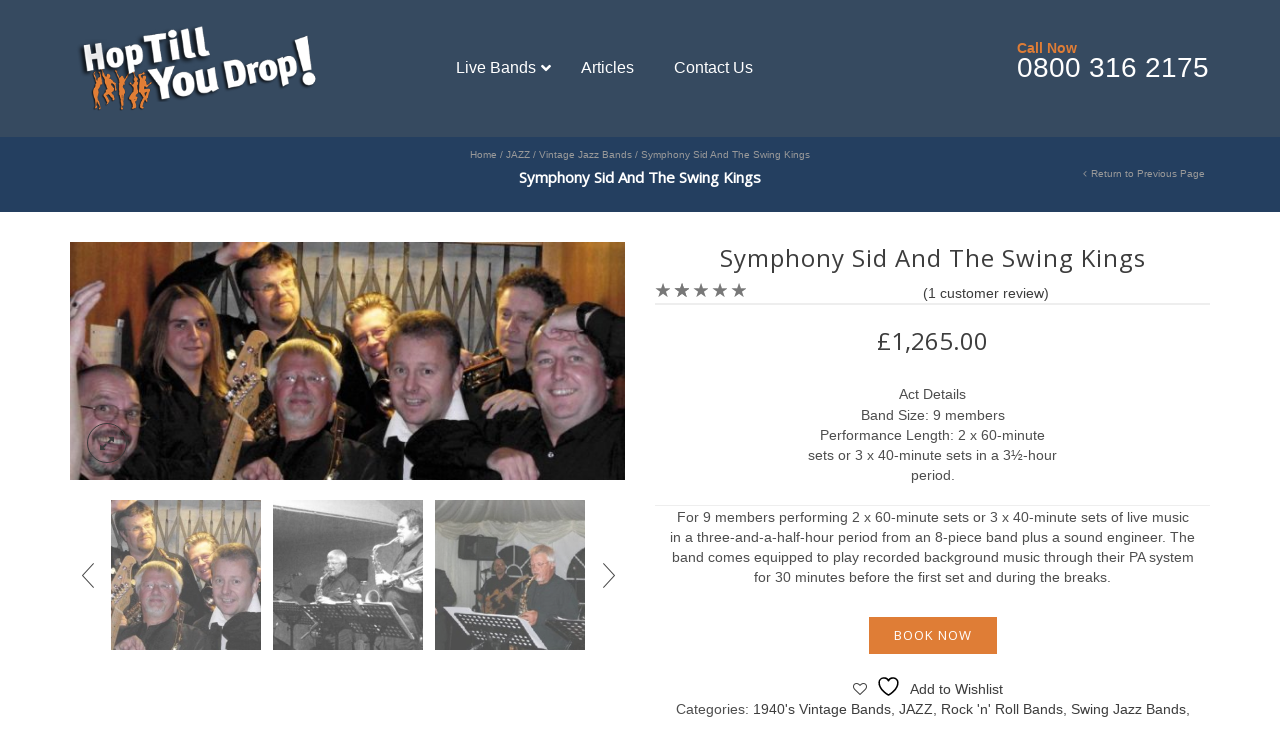

--- FILE ---
content_type: text/html; charset=UTF-8
request_url: https://hoptiludrop.co.uk/acts/symphony-sid-and-the-swing-kings/
body_size: 35425
content:
<!DOCTYPE html>
<html lang="en-GB" xmlns:og="http://opengraphprotocol.org/schema/" xmlns:fb="http://www.facebook.com/2008/fbml">
<head>
	<meta charset="UTF-8" />
    <meta name="viewport" content="width=device-width, initial-scale=1, maximum-scale=2.0"/>

	<link rel="shortcut icon" href="https://hoptiludrop.co.uk/wp-content/uploads/2015/12/favicon.png" />
	
		<link rel="dns-prefetch" href="//cdn.hu-manity.co" />
		<!-- Cookie Compliance -->
		<script type="text/javascript" src="[data-uri]" defer></script>
		<script type="text/javascript" src="https://cdn.hu-manity.co/hu-banner.min.js" defer data-deferred="1"></script>				<script src="[data-uri]" defer></script>
			<meta name='robots' content='index, follow, max-image-preview:large, max-snippet:-1, max-video-preview:-1' />

	<!-- This site is optimized with the Yoast SEO Premium plugin v26.6 (Yoast SEO v26.7) - https://yoast.com/wordpress/plugins/seo/ -->
	<link rel="canonical" href="https://hoptiludrop.co.uk/acts/symphony-sid-and-the-swing-kings/" />
	<meta property="og:locale" content="en_GB" />
	<meta property="og:type" content="article" />
	<meta property="og:title" content="Symphony Sid And The Swing Kings" />
	<meta property="og:description" content="Symphony Sid And The Swing Kings give you Vintage Glenn Miller 1940&#039;s style Swing Jazz - complete with a party set of Soul and Rock &#039;n&#039; Roll to fill the dance floor. Get ready to party!" />
	<meta property="og:url" content="https://hoptiludrop.co.uk/acts/symphony-sid-and-the-swing-kings/" />
	<meta property="og:site_name" content="Hop Till You Drop" />
	<meta property="article:publisher" content="https://www.facebook.com/hoptiludrop/" />
	<meta property="article:modified_time" content="2020-04-29T16:30:49+00:00" />
	<meta property="og:image" content="https://hoptiludrop.co.uk/wp-content/uploads/2015/10/Symphony-Sid-And-The-Swing-Kings_4.jpg" />
	<meta property="og:image:width" content="700" />
	<meta property="og:image:height" content="300" />
	<meta property="og:image:type" content="image/jpeg" />
	<meta name="twitter:card" content="summary_large_image" />
	<meta name="twitter:site" content="@hoptiludrop" />
	<meta name="twitter:label1" content="Estimated reading time" />
	<meta name="twitter:data1" content="2 minutes" />
	<script type="application/ld+json" class="yoast-schema-graph">{"@context":"https://schema.org","@graph":[{"@type":"WebPage","@id":"https://hoptiludrop.co.uk/acts/symphony-sid-and-the-swing-kings/","url":"https://hoptiludrop.co.uk/acts/symphony-sid-and-the-swing-kings/","name":"Symphony Sid And The Swing Kings - Hop Till You Drop","isPartOf":{"@id":"https://hoptiludrop.co.uk/#website"},"primaryImageOfPage":{"@id":"https://hoptiludrop.co.uk/acts/symphony-sid-and-the-swing-kings/#primaryimage"},"image":{"@id":"https://hoptiludrop.co.uk/acts/symphony-sid-and-the-swing-kings/#primaryimage"},"thumbnailUrl":"https://hoptiludrop.co.uk/wp-content/uploads/2015/10/Symphony-Sid-And-The-Swing-Kings_4.jpg","datePublished":"2015-10-05T11:36:55+00:00","dateModified":"2020-04-29T16:30:49+00:00","breadcrumb":{"@id":"https://hoptiludrop.co.uk/acts/symphony-sid-and-the-swing-kings/#breadcrumb"},"inLanguage":"en-GB","potentialAction":[{"@type":"ReadAction","target":["https://hoptiludrop.co.uk/acts/symphony-sid-and-the-swing-kings/"]}]},{"@type":"ImageObject","inLanguage":"en-GB","@id":"https://hoptiludrop.co.uk/acts/symphony-sid-and-the-swing-kings/#primaryimage","url":"https://hoptiludrop.co.uk/wp-content/uploads/2015/10/Symphony-Sid-And-The-Swing-Kings_4.jpg","contentUrl":"https://hoptiludrop.co.uk/wp-content/uploads/2015/10/Symphony-Sid-And-The-Swing-Kings_4.jpg","width":700,"height":300,"caption":"Symphony Sid And The Swing Kings - Swansea Wedding Band"},{"@type":"BreadcrumbList","@id":"https://hoptiludrop.co.uk/acts/symphony-sid-and-the-swing-kings/#breadcrumb","itemListElement":[{"@type":"ListItem","position":1,"name":"Home","item":"https://hoptiludrop.co.uk/"},{"@type":"ListItem","position":2,"name":"HTYD Search Results","item":"https://hoptiludrop.co.uk/all-artists/"},{"@type":"ListItem","position":3,"name":"Symphony Sid And The Swing Kings"}]},{"@type":"WebSite","@id":"https://hoptiludrop.co.uk/#website","url":"https://hoptiludrop.co.uk/","name":"Hop Till You Drop","description":"Entertainment Agency","publisher":{"@id":"https://hoptiludrop.co.uk/#organization"},"potentialAction":[{"@type":"SearchAction","target":{"@type":"EntryPoint","urlTemplate":"https://hoptiludrop.co.uk/?s={search_term_string}"},"query-input":{"@type":"PropertyValueSpecification","valueRequired":true,"valueName":"search_term_string"}}],"inLanguage":"en-GB"},{"@type":"Organization","@id":"https://hoptiludrop.co.uk/#organization","name":"Hop Till You Drop Ltd","url":"https://hoptiludrop.co.uk/","logo":{"@type":"ImageObject","inLanguage":"en-GB","@id":"https://hoptiludrop.co.uk/#/schema/logo/image/","url":"https://hoptiludrop.co.uk/wp-content/uploads/2015/10/logo4.png","contentUrl":"https://hoptiludrop.co.uk/wp-content/uploads/2015/10/logo4.png","width":367,"height":125,"caption":"Hop Till You Drop Ltd"},"image":{"@id":"https://hoptiludrop.co.uk/#/schema/logo/image/"},"sameAs":["https://www.facebook.com/hoptiludrop/","https://x.com/hoptiludrop","https://www.youtube.com/user/WeddingMusicSecretTV"]}]}</script>
	<!-- / Yoast SEO Premium plugin. -->


<link rel='dns-prefetch' href='//fonts.googleapis.com' />
<link rel='preconnect' href='https://fonts.gstatic.com' crossorigin />
<link rel="alternate" type="application/rss+xml" title="Hop Till You Drop &raquo; Feed" href="https://hoptiludrop.co.uk/feed/" />
<link rel="alternate" type="application/rss+xml" title="Hop Till You Drop &raquo; Comments Feed" href="https://hoptiludrop.co.uk/comments/feed/" />
<link rel="alternate" type="application/rss+xml" title="Hop Till You Drop &raquo; Symphony Sid And The Swing Kings Comments Feed" href="https://hoptiludrop.co.uk/acts/symphony-sid-and-the-swing-kings/feed/" />
<link rel="alternate" title="oEmbed (JSON)" type="application/json+oembed" href="https://hoptiludrop.co.uk/wp-json/oembed/1.0/embed?url=https%3A%2F%2Fhoptiludrop.co.uk%2Facts%2Fsymphony-sid-and-the-swing-kings%2F" />
<link rel="alternate" title="oEmbed (XML)" type="text/xml+oembed" href="https://hoptiludrop.co.uk/wp-json/oembed/1.0/embed?url=https%3A%2F%2Fhoptiludrop.co.uk%2Facts%2Fsymphony-sid-and-the-swing-kings%2F&#038;format=xml" />
<meta property="og:title" content="Symphony Sid And The Swing Kings"/><meta property="og:type" content="article"/><meta property="og:description" content="Symphony Sid And The Swing Kings give you Vintage Glenn Miller 1940&#039;s style Swing Jazz - complete with a party set of Soul and Rock &#039;n&#039; Roll to fill the dance floor.  Get ready to party!"/><meta property="og:url" content="https://hoptiludrop.co.uk/acts/symphony-sid-and-the-swing-kings/"/><meta property="og:site_name" content="Hop Till You Drop"/><meta property="og:image" content="https://hoptiludrop.co.uk/wp-content/uploads/2015/10/Symphony-Sid-And-The-Swing-Kings_4.jpg"/><style id='wp-img-auto-sizes-contain-inline-css' type='text/css'>
img:is([sizes=auto i],[sizes^="auto," i]){contain-intrinsic-size:3000px 1500px}
/*# sourceURL=wp-img-auto-sizes-contain-inline-css */
</style>

<link data-optimized="1" rel='stylesheet' id='haiku-style-css' href='https://hoptiludrop.co.uk/wp-content/litespeed/css/2d04d2c7550e241ed24a7cb191d84d0d.css?ver=1ddf2' type='text/css' media='screen' />
<style id='wp-emoji-styles-inline-css' type='text/css'>

	img.wp-smiley, img.emoji {
		display: inline !important;
		border: none !important;
		box-shadow: none !important;
		height: 1em !important;
		width: 1em !important;
		margin: 0 0.07em !important;
		vertical-align: -0.1em !important;
		background: none !important;
		padding: 0 !important;
	}
/*# sourceURL=wp-emoji-styles-inline-css */
</style>
<link data-optimized="1" rel='stylesheet' id='wp-block-library-css' href='https://hoptiludrop.co.uk/wp-content/litespeed/css/c4524adfb4b48bf23fd13dcf7c376cf5.css?ver=087f3' type='text/css' media='all' />
<link data-optimized="1" rel='stylesheet' id='wc-blocks-style-css' href='https://hoptiludrop.co.uk/wp-content/litespeed/css/e9a12e9b2af73bb0a6f5d6d483b4c91b.css?ver=7b02f' type='text/css' media='all' />
<style id='global-styles-inline-css' type='text/css'>
:root{--wp--preset--aspect-ratio--square: 1;--wp--preset--aspect-ratio--4-3: 4/3;--wp--preset--aspect-ratio--3-4: 3/4;--wp--preset--aspect-ratio--3-2: 3/2;--wp--preset--aspect-ratio--2-3: 2/3;--wp--preset--aspect-ratio--16-9: 16/9;--wp--preset--aspect-ratio--9-16: 9/16;--wp--preset--color--black: #000000;--wp--preset--color--cyan-bluish-gray: #abb8c3;--wp--preset--color--white: #ffffff;--wp--preset--color--pale-pink: #f78da7;--wp--preset--color--vivid-red: #cf2e2e;--wp--preset--color--luminous-vivid-orange: #ff6900;--wp--preset--color--luminous-vivid-amber: #fcb900;--wp--preset--color--light-green-cyan: #7bdcb5;--wp--preset--color--vivid-green-cyan: #00d084;--wp--preset--color--pale-cyan-blue: #8ed1fc;--wp--preset--color--vivid-cyan-blue: #0693e3;--wp--preset--color--vivid-purple: #9b51e0;--wp--preset--gradient--vivid-cyan-blue-to-vivid-purple: linear-gradient(135deg,rgb(6,147,227) 0%,rgb(155,81,224) 100%);--wp--preset--gradient--light-green-cyan-to-vivid-green-cyan: linear-gradient(135deg,rgb(122,220,180) 0%,rgb(0,208,130) 100%);--wp--preset--gradient--luminous-vivid-amber-to-luminous-vivid-orange: linear-gradient(135deg,rgb(252,185,0) 0%,rgb(255,105,0) 100%);--wp--preset--gradient--luminous-vivid-orange-to-vivid-red: linear-gradient(135deg,rgb(255,105,0) 0%,rgb(207,46,46) 100%);--wp--preset--gradient--very-light-gray-to-cyan-bluish-gray: linear-gradient(135deg,rgb(238,238,238) 0%,rgb(169,184,195) 100%);--wp--preset--gradient--cool-to-warm-spectrum: linear-gradient(135deg,rgb(74,234,220) 0%,rgb(151,120,209) 20%,rgb(207,42,186) 40%,rgb(238,44,130) 60%,rgb(251,105,98) 80%,rgb(254,248,76) 100%);--wp--preset--gradient--blush-light-purple: linear-gradient(135deg,rgb(255,206,236) 0%,rgb(152,150,240) 100%);--wp--preset--gradient--blush-bordeaux: linear-gradient(135deg,rgb(254,205,165) 0%,rgb(254,45,45) 50%,rgb(107,0,62) 100%);--wp--preset--gradient--luminous-dusk: linear-gradient(135deg,rgb(255,203,112) 0%,rgb(199,81,192) 50%,rgb(65,88,208) 100%);--wp--preset--gradient--pale-ocean: linear-gradient(135deg,rgb(255,245,203) 0%,rgb(182,227,212) 50%,rgb(51,167,181) 100%);--wp--preset--gradient--electric-grass: linear-gradient(135deg,rgb(202,248,128) 0%,rgb(113,206,126) 100%);--wp--preset--gradient--midnight: linear-gradient(135deg,rgb(2,3,129) 0%,rgb(40,116,252) 100%);--wp--preset--font-size--small: 13px;--wp--preset--font-size--medium: 20px;--wp--preset--font-size--large: 36px;--wp--preset--font-size--x-large: 42px;--wp--preset--spacing--20: 0.44rem;--wp--preset--spacing--30: 0.67rem;--wp--preset--spacing--40: 1rem;--wp--preset--spacing--50: 1.5rem;--wp--preset--spacing--60: 2.25rem;--wp--preset--spacing--70: 3.38rem;--wp--preset--spacing--80: 5.06rem;--wp--preset--shadow--natural: 6px 6px 9px rgba(0, 0, 0, 0.2);--wp--preset--shadow--deep: 12px 12px 50px rgba(0, 0, 0, 0.4);--wp--preset--shadow--sharp: 6px 6px 0px rgba(0, 0, 0, 0.2);--wp--preset--shadow--outlined: 6px 6px 0px -3px rgb(255, 255, 255), 6px 6px rgb(0, 0, 0);--wp--preset--shadow--crisp: 6px 6px 0px rgb(0, 0, 0);}:where(.is-layout-flex){gap: 0.5em;}:where(.is-layout-grid){gap: 0.5em;}body .is-layout-flex{display: flex;}.is-layout-flex{flex-wrap: wrap;align-items: center;}.is-layout-flex > :is(*, div){margin: 0;}body .is-layout-grid{display: grid;}.is-layout-grid > :is(*, div){margin: 0;}:where(.wp-block-columns.is-layout-flex){gap: 2em;}:where(.wp-block-columns.is-layout-grid){gap: 2em;}:where(.wp-block-post-template.is-layout-flex){gap: 1.25em;}:where(.wp-block-post-template.is-layout-grid){gap: 1.25em;}.has-black-color{color: var(--wp--preset--color--black) !important;}.has-cyan-bluish-gray-color{color: var(--wp--preset--color--cyan-bluish-gray) !important;}.has-white-color{color: var(--wp--preset--color--white) !important;}.has-pale-pink-color{color: var(--wp--preset--color--pale-pink) !important;}.has-vivid-red-color{color: var(--wp--preset--color--vivid-red) !important;}.has-luminous-vivid-orange-color{color: var(--wp--preset--color--luminous-vivid-orange) !important;}.has-luminous-vivid-amber-color{color: var(--wp--preset--color--luminous-vivid-amber) !important;}.has-light-green-cyan-color{color: var(--wp--preset--color--light-green-cyan) !important;}.has-vivid-green-cyan-color{color: var(--wp--preset--color--vivid-green-cyan) !important;}.has-pale-cyan-blue-color{color: var(--wp--preset--color--pale-cyan-blue) !important;}.has-vivid-cyan-blue-color{color: var(--wp--preset--color--vivid-cyan-blue) !important;}.has-vivid-purple-color{color: var(--wp--preset--color--vivid-purple) !important;}.has-black-background-color{background-color: var(--wp--preset--color--black) !important;}.has-cyan-bluish-gray-background-color{background-color: var(--wp--preset--color--cyan-bluish-gray) !important;}.has-white-background-color{background-color: var(--wp--preset--color--white) !important;}.has-pale-pink-background-color{background-color: var(--wp--preset--color--pale-pink) !important;}.has-vivid-red-background-color{background-color: var(--wp--preset--color--vivid-red) !important;}.has-luminous-vivid-orange-background-color{background-color: var(--wp--preset--color--luminous-vivid-orange) !important;}.has-luminous-vivid-amber-background-color{background-color: var(--wp--preset--color--luminous-vivid-amber) !important;}.has-light-green-cyan-background-color{background-color: var(--wp--preset--color--light-green-cyan) !important;}.has-vivid-green-cyan-background-color{background-color: var(--wp--preset--color--vivid-green-cyan) !important;}.has-pale-cyan-blue-background-color{background-color: var(--wp--preset--color--pale-cyan-blue) !important;}.has-vivid-cyan-blue-background-color{background-color: var(--wp--preset--color--vivid-cyan-blue) !important;}.has-vivid-purple-background-color{background-color: var(--wp--preset--color--vivid-purple) !important;}.has-black-border-color{border-color: var(--wp--preset--color--black) !important;}.has-cyan-bluish-gray-border-color{border-color: var(--wp--preset--color--cyan-bluish-gray) !important;}.has-white-border-color{border-color: var(--wp--preset--color--white) !important;}.has-pale-pink-border-color{border-color: var(--wp--preset--color--pale-pink) !important;}.has-vivid-red-border-color{border-color: var(--wp--preset--color--vivid-red) !important;}.has-luminous-vivid-orange-border-color{border-color: var(--wp--preset--color--luminous-vivid-orange) !important;}.has-luminous-vivid-amber-border-color{border-color: var(--wp--preset--color--luminous-vivid-amber) !important;}.has-light-green-cyan-border-color{border-color: var(--wp--preset--color--light-green-cyan) !important;}.has-vivid-green-cyan-border-color{border-color: var(--wp--preset--color--vivid-green-cyan) !important;}.has-pale-cyan-blue-border-color{border-color: var(--wp--preset--color--pale-cyan-blue) !important;}.has-vivid-cyan-blue-border-color{border-color: var(--wp--preset--color--vivid-cyan-blue) !important;}.has-vivid-purple-border-color{border-color: var(--wp--preset--color--vivid-purple) !important;}.has-vivid-cyan-blue-to-vivid-purple-gradient-background{background: var(--wp--preset--gradient--vivid-cyan-blue-to-vivid-purple) !important;}.has-light-green-cyan-to-vivid-green-cyan-gradient-background{background: var(--wp--preset--gradient--light-green-cyan-to-vivid-green-cyan) !important;}.has-luminous-vivid-amber-to-luminous-vivid-orange-gradient-background{background: var(--wp--preset--gradient--luminous-vivid-amber-to-luminous-vivid-orange) !important;}.has-luminous-vivid-orange-to-vivid-red-gradient-background{background: var(--wp--preset--gradient--luminous-vivid-orange-to-vivid-red) !important;}.has-very-light-gray-to-cyan-bluish-gray-gradient-background{background: var(--wp--preset--gradient--very-light-gray-to-cyan-bluish-gray) !important;}.has-cool-to-warm-spectrum-gradient-background{background: var(--wp--preset--gradient--cool-to-warm-spectrum) !important;}.has-blush-light-purple-gradient-background{background: var(--wp--preset--gradient--blush-light-purple) !important;}.has-blush-bordeaux-gradient-background{background: var(--wp--preset--gradient--blush-bordeaux) !important;}.has-luminous-dusk-gradient-background{background: var(--wp--preset--gradient--luminous-dusk) !important;}.has-pale-ocean-gradient-background{background: var(--wp--preset--gradient--pale-ocean) !important;}.has-electric-grass-gradient-background{background: var(--wp--preset--gradient--electric-grass) !important;}.has-midnight-gradient-background{background: var(--wp--preset--gradient--midnight) !important;}.has-small-font-size{font-size: var(--wp--preset--font-size--small) !important;}.has-medium-font-size{font-size: var(--wp--preset--font-size--medium) !important;}.has-large-font-size{font-size: var(--wp--preset--font-size--large) !important;}.has-x-large-font-size{font-size: var(--wp--preset--font-size--x-large) !important;}
/*# sourceURL=global-styles-inline-css */
</style>

<style id='classic-theme-styles-inline-css' type='text/css'>
/*! This file is auto-generated */
.wp-block-button__link{color:#fff;background-color:#32373c;border-radius:9999px;box-shadow:none;text-decoration:none;padding:calc(.667em + 2px) calc(1.333em + 2px);font-size:1.125em}.wp-block-file__button{background:#32373c;color:#fff;text-decoration:none}
/*# sourceURL=/wp-includes/css/classic-themes.min.css */
</style>
<link data-optimized="1" rel='stylesheet' id='contact-form-7-css' href='https://hoptiludrop.co.uk/wp-content/litespeed/css/355f7ba630b90ae482c356e8b103e6ca.css?ver=62ca9' type='text/css' media='all' />
<link data-optimized="1" rel='stylesheet' id='essential-grid-plugin-settings-css' href='https://hoptiludrop.co.uk/wp-content/litespeed/css/ee8a4d6e8a24b76e8c6575cb8221adfe.css?ver=d495e' type='text/css' media='all' />
<link data-optimized="1" rel='stylesheet' id='tp-fontello-css' href='https://hoptiludrop.co.uk/wp-content/litespeed/css/a237932c6ab1132dd3ae9dab013c41b3.css?ver=56feb' type='text/css' media='all' />
<link data-optimized="1" rel='stylesheet' id='rs-plugin-settings-css' href='https://hoptiludrop.co.uk/wp-content/litespeed/css/1c23d90c6b683711161f7af936d15121.css?ver=589d2' type='text/css' media='all' />
<style id='rs-plugin-settings-inline-css' type='text/css'>
.tp-caption a{color:#ff7302;text-shadow:none;-webkit-transition:all 0.2s ease-out;-moz-transition:all 0.2s ease-out;-o-transition:all 0.2s ease-out;-ms-transition:all 0.2s ease-out}.tp-caption a:hover{color:#ffa902}.tp-caprion h5{font-size:13px}.tp-caption a{color:#ff7302;text-shadow:none;-webkit-transition:all 0.2s ease-out;-moz-transition:all 0.2s ease-out;-o-transition:all 0.2s ease-out;-ms-transition:all 0.2s ease-out}.tp-caption a:hover{color:#ffa902}.tp-caption a{color:#ff7302;text-shadow:none;-webkit-transition:all 0.2s ease-out;-moz-transition:all 0.2s ease-out;-o-transition:all 0.2s ease-out;-ms-transition:all 0.2s ease-out}.tp-caption a:hover{color:#ffa902}.tp-caption a{color:#ff7302;text-shadow:none;-webkit-transition:all 0.2s ease-out;-moz-transition:all 0.2s ease-out;-o-transition:all 0.2s ease-out;-ms-transition:all 0.2s ease-out}.tp-caption a:hover{color:#ffa902}.tp-caption a{color:#ff7302;text-shadow:none;-webkit-transition:all 0.2s ease-out;-moz-transition:all 0.2s ease-out;-o-transition:all 0.2s ease-out;-ms-transition:all 0.2s ease-out}.tp-caption a:hover{color:#ffa902}.tp-caption a{color:#ff7302;text-shadow:none;-webkit-transition:all 0.2s ease-out;-moz-transition:all 0.2s ease-out;-o-transition:all 0.2s ease-out;-ms-transition:all 0.2s ease-out}.tp-caption a:hover{color:#ffa902}
/*# sourceURL=rs-plugin-settings-inline-css */
</style>
<link data-optimized="1" rel='stylesheet' id='morning.light-css' href='https://hoptiludrop.co.uk/wp-content/litespeed/css/c89e6108454c9b234105954ab0aa1ad5.css?ver=9c753' type='text/css' media='all' />
<link data-optimized="1" rel='stylesheet' id='wc-jplayer-style-css' href='https://hoptiludrop.co.uk/wp-content/litespeed/css/77491341bd8fbf287004aba73119070c.css?ver=a3420' type='text/css' media='all' />
<style id='woocommerce-inline-inline-css' type='text/css'>
.woocommerce form .form-row .required { visibility: visible; }
/*# sourceURL=woocommerce-inline-inline-css */
</style>
<link data-optimized="1" rel='stylesheet' id='search-filter-plugin-styles-css' href='https://hoptiludrop.co.uk/wp-content/litespeed/css/ec9d878cce1e298e659da6829b0a1e68.css?ver=7dcec' type='text/css' media='all' />
<link data-optimized="1" rel='stylesheet' id='jquery-selectBox-css' href='https://hoptiludrop.co.uk/wp-content/litespeed/css/1d9c3f9c5fafbc17c64c4864817b697d.css?ver=21c9e' type='text/css' media='all' />
<link data-optimized="1" rel='stylesheet' id='woocommerce_prettyPhoto_css-css' href='https://hoptiludrop.co.uk/wp-content/litespeed/css/2b472ee0d1085bca5a309b9766ae5028.css?ver=d4551' type='text/css' media='all' />
<link data-optimized="1" rel='stylesheet' id='yith-wcwl-main-css' href='https://hoptiludrop.co.uk/wp-content/litespeed/css/2cd03dd8e6dc4cb0fc9f7de210a18e09.css?ver=f7297' type='text/css' media='all' />
<style id='yith-wcwl-main-inline-css' type='text/css'>
 :root { --rounded-corners-radius: 16px; --add-to-cart-rounded-corners-radius: 16px; --feedback-duration: 3s } 
 :root { --rounded-corners-radius: 16px; --add-to-cart-rounded-corners-radius: 16px; --feedback-duration: 3s } 
/*# sourceURL=yith-wcwl-main-inline-css */
</style>
<link data-optimized="1" rel='stylesheet' id='bootstrap-css' href='https://hoptiludrop.co.uk/wp-content/litespeed/css/76a93494f4418efe67f9bfe507d66722.css?ver=6b331' type='text/css' media='all' />
<link data-optimized="1" rel='stylesheet' id='parent-style-css' href='https://hoptiludrop.co.uk/wp-content/litespeed/css/585baf174f6bd8e617db5ede76ce0f34.css?ver=15b74' type='text/css' media='all' />
<link data-optimized="1" rel='stylesheet' id='child-style-css' href='https://hoptiludrop.co.uk/wp-content/litespeed/css/a0a11f4bed060efdb8337b86726d8215.css?ver=c228c' type='text/css' media='all' />
<link data-optimized="1" rel='stylesheet' id='formvalidationcss-css' href='https://hoptiludrop.co.uk/wp-content/litespeed/css/c0eb642e60372c699b76ec97baf0da41.css?ver=d8572' type='text/css' media='all' />
<link data-optimized="1" rel='stylesheet' id='timepickercss-css' href='https://hoptiludrop.co.uk/wp-content/litespeed/css/fc9fd1982cf09bff2824e4ce64226c4e.css?ver=657ef' type='text/css' media='all' />
<link data-optimized="1" rel='stylesheet' id='ubermenu-css' href='https://hoptiludrop.co.uk/wp-content/litespeed/css/1e7c72cd24107388d652b59ab1df6c05.css?ver=dcfbc' type='text/css' media='all' />
<link data-optimized="1" rel='stylesheet' id='ubermenu-clean-white-css' href='https://hoptiludrop.co.uk/wp-content/litespeed/css/0b33e27089848711caee2e72833f9dd0.css?ver=97c0d' type='text/css' media='all' />
<link data-optimized="1" rel='stylesheet' id='ubermenu-font-awesome-all-css' href='https://hoptiludrop.co.uk/wp-content/litespeed/css/4164b764aeff60c2788750abe237b24b.css?ver=c32d4' type='text/css' media='all' />
<link data-optimized="1" rel='stylesheet' id='fa-css' href='https://hoptiludrop.co.uk/wp-content/litespeed/css/1941a609431232a850d82f2e046c7eb1.css?ver=68fd6' type='text/css' media='all' />
<link data-optimized="1" rel='stylesheet' id='js_composer_front-css' href='https://hoptiludrop.co.uk/wp-content/litespeed/css/0d4d10b29301bacb05029b33e4c08def.css?ver=171d9' type='text/css' media='all' />
<link rel='stylesheet' id='google-fonts-css' href='https://fonts.googleapis.com/css?family=Lato%3A300%2C400%2C700%2C300italic%2C400italic%7CRaleway%3A400%2C300%2C500%2C600%2C700%2C800%7CCookie&#038;subset=latin%2Clatin-ext&#038;ver=6.9' type='text/css' media='all' />
<link rel="preload" as="style" href="https://fonts.googleapis.com/css?family=Open%20Sans:400&#038;subset=latin&#038;display=swap&#038;ver=1730640986" /><link rel="stylesheet" href="https://fonts.googleapis.com/css?family=Open%20Sans:400&#038;subset=latin&#038;display=swap&#038;ver=1730640986" media="print" onload="this.media='all'"><noscript><link rel="stylesheet" href="https://fonts.googleapis.com/css?family=Open%20Sans:400&#038;subset=latin&#038;display=swap&#038;ver=1730640986" /></noscript><script type="text/template" id="tmpl-variation-template">
	<div class="woocommerce-variation-description">{{{ data.variation.variation_description }}}</div>
	<div class="woocommerce-variation-price">{{{ data.variation.price_html }}}</div>
	<div class="woocommerce-variation-availability">{{{ data.variation.availability_html }}}</div>
</script>
<script type="text/template" id="tmpl-unavailable-variation-template">
	<p role="alert">Sorry, this Artist is unavailable. Please choose a different combination.</p>
</script>
<script type="text/javascript" src="https://hoptiludrop.co.uk/wp-includes/js/jquery/jquery.min.js?ver=3.7.1" id="jquery-core-js"></script>
<script data-optimized="1" type="text/javascript" src="https://hoptiludrop.co.uk/wp-content/litespeed/js/c4d6e175cf902ac7cab10adb78a2dde3.js?ver=108fc" id="jquery-migrate-js" defer data-deferred="1"></script>
<script data-optimized="1" type="text/javascript" src="https://hoptiludrop.co.uk/wp-content/litespeed/js/d0370859adcfdda6be5fa4eb4e36f1a6.js?ver=029f7" id="tp-tools-js" defer data-deferred="1"></script>
<script data-optimized="1" type="text/javascript" src="https://hoptiludrop.co.uk/wp-content/litespeed/js/14b2160427f40f5d319d73795ae9f8c8.js?ver=5f129" id="revmin-js" defer data-deferred="1"></script>
<script data-optimized="1" type="text/javascript" src="https://hoptiludrop.co.uk/wp-content/litespeed/js/32a1abeaf0f8448903be282ffe11cd2a.js?ver=cbd3a" id="wc-jplayer-js" defer data-deferred="1"></script>
<script data-optimized="1" type="text/javascript" src="https://hoptiludrop.co.uk/wp-content/litespeed/js/c2d1a4fb8c2eb0e33ed22a8caa1de841.js?ver=63d10" id="wc-jplayer-playlist-js" defer data-deferred="1"></script>
<script data-optimized="1" type="text/javascript" src="https://hoptiludrop.co.uk/wp-content/litespeed/js/06ab734d61758638823742fb477f4774.js?ver=c819d" id="wc-jquery-blockui-js" data-wp-strategy="defer"></script>
<script type="text/javascript" id="wc-add-to-cart-js-extra" src="[data-uri]" defer></script>
<script data-optimized="1" type="text/javascript" src="https://hoptiludrop.co.uk/wp-content/litespeed/js/b397b385fedf10180890b1a8a0618a42.js?ver=7597b" id="wc-add-to-cart-js" data-wp-strategy="defer"></script>
<script type="text/javascript" id="wc-single-product-js-extra" src="[data-uri]" defer></script>
<script data-optimized="1" type="text/javascript" src="https://hoptiludrop.co.uk/wp-content/litespeed/js/a4a8332accf42b622a3b28c605bb04a5.js?ver=9f61e" id="wc-single-product-js" defer="defer" data-wp-strategy="defer"></script>
<script data-optimized="1" type="text/javascript" src="https://hoptiludrop.co.uk/wp-content/litespeed/js/6c10a213f7873fe8fc4dfe4be4c00e1f.js?ver=e14df" id="wc-js-cookie-js" defer="defer" data-wp-strategy="defer"></script>
<script type="text/javascript" id="woocommerce-js-extra" src="[data-uri]" defer></script>
<script data-optimized="1" type="text/javascript" src="https://hoptiludrop.co.uk/wp-content/litespeed/js/919dda04e4e8ac437965d59bb9f9664d.js?ver=0509d" id="woocommerce-js" defer="defer" data-wp-strategy="defer"></script>
<script data-optimized="1" type="text/javascript" src="https://hoptiludrop.co.uk/wp-content/litespeed/js/7b35d0eb8456695a42fa59e01a55ab38.js?ver=66cf7" id="vc_woocommerce-add-to-cart-js-js" defer data-deferred="1"></script>
<script type="text/javascript" id="search-filter-plugin-build-js-extra" src="[data-uri]" defer></script>
<script data-optimized="1" type="text/javascript" src="https://hoptiludrop.co.uk/wp-content/litespeed/js/ff06c1c484a3f332df8c9c63e82ffed6.js?ver=7026b" id="search-filter-plugin-build-js" defer data-deferred="1"></script>
<script type="text/javascript" src="https://hoptiludrop.co.uk/wp-content/plugins/search-filter-pro/public/assets/js/chosen.jquery.min.js?ver=2.3.4" id="search-filter-plugin-chosen-js"></script>
<script type="text/javascript" id="enquiryhandler-js-extra" src="[data-uri]" defer></script>
<script data-optimized="1" type="text/javascript" src="https://hoptiludrop.co.uk/wp-content/litespeed/js/0497db1e15a60467cf31e2326412cdb8.js?ver=985f0" id="enquiryhandler-js" defer data-deferred="1"></script>
<script data-optimized="1" type="text/javascript" src="https://hoptiludrop.co.uk/wp-content/litespeed/js/93e99c4bd213a9f3deab0c1340dd5fa8.js?ver=eb9c2" id="bootstrap-js" defer data-deferred="1"></script>
<script data-optimized="1" type="text/javascript" src="https://hoptiludrop.co.uk/wp-content/litespeed/js/dfd56e1696e463ce8b6b39030d9115b3.js?ver=2084b" id="formvalidation-js" defer data-deferred="1"></script>
<script data-optimized="1" type="text/javascript" src="https://hoptiludrop.co.uk/wp-content/litespeed/js/e90c7b4f5c2b764b5dd27e26c013a4ad.js?ver=5dd63" id="formvalidationbootstrap-js" defer data-deferred="1"></script>
<script data-optimized="1" type="text/javascript" src="https://hoptiludrop.co.uk/wp-content/litespeed/js/b6739045aa47e74837616eafdea89729.js?ver=6e9c1" id="bootstrapdatepicker-js" defer data-deferred="1"></script>
<script data-optimized="1" type="text/javascript" src="https://hoptiludrop.co.uk/wp-content/litespeed/js/8a20e1370409d3aabef88bc3b163e76d.js?ver=12a41" id="timepicker-js" defer data-deferred="1"></script>
<script data-optimized="1" type="text/javascript" src="https://hoptiludrop.co.uk/wp-content/litespeed/js/ededefac9915e28d5beb40544dfb0a1b.js?ver=27534" id="formvalidationmandatory-js" defer data-deferred="1"></script>
<script data-optimized="1" type="text/javascript" src="https://hoptiludrop.co.uk/wp-content/litespeed/js/f977cb968500a21bbb2bd2275516d2a2.js?ver=77838" id="head-js" defer data-deferred="1"></script>
<script data-optimized="1" type="text/javascript" src="https://hoptiludrop.co.uk/wp-content/litespeed/js/76363796c7dc68b3dffac9848495abdf.js?ver=60de8" id="underscore-js" defer data-deferred="1"></script>
<script type="text/javascript" id="wp-util-js-extra" src="[data-uri]" defer></script>
<script data-optimized="1" type="text/javascript" src="https://hoptiludrop.co.uk/wp-content/litespeed/js/e20067c1150fb83111853e5b98d4e023.js?ver=0b662" id="wp-util-js" defer data-deferred="1"></script>
<script></script><link rel="https://api.w.org/" href="https://hoptiludrop.co.uk/wp-json/" /><link rel="alternate" title="JSON" type="application/json" href="https://hoptiludrop.co.uk/wp-json/wp/v2/product/1134" /><link rel="EditURI" type="application/rsd+xml" title="RSD" href="https://hoptiludrop.co.uk/xmlrpc.php?rsd" />
<meta name="generator" content="Redux 4.5.9" /><script type="text/javascript" src="[data-uri]" defer></script><style id="ubermenu-custom-generated-css">
/** Font Awesome 4 Compatibility **/
.fa{font-style:normal;font-variant:normal;font-weight:normal;font-family:FontAwesome;}

/** UberMenu Custom Menu Styles (Customizer) **/
/* main */
 .ubermenu-main { background-color:#364a60; background:-webkit-gradient(linear,left top,left bottom,from(#364a60),to(#364a60)); background:-webkit-linear-gradient(top,#364a60,#364a60); background:-moz-linear-gradient(top,#364a60,#364a60); background:-ms-linear-gradient(top,#364a60,#364a60); background:-o-linear-gradient(top,#364a60,#364a60); background:linear-gradient(top,#364a60,#364a60); }
 .ubermenu-main .ubermenu-item-level-0 > .ubermenu-target { font-size:16px; color:#ffffff; }
 .ubermenu-main .ubermenu-nav .ubermenu-item.ubermenu-item-level-0 > .ubermenu-target { font-weight:normal; }
 .ubermenu.ubermenu-main .ubermenu-item-level-0:hover > .ubermenu-target, .ubermenu-main .ubermenu-item-level-0.ubermenu-active > .ubermenu-target { color:#ffffff; background:#364a60; }
 .ubermenu-main .ubermenu-item-level-0.ubermenu-current-menu-item > .ubermenu-target, .ubermenu-main .ubermenu-item-level-0.ubermenu-current-menu-parent > .ubermenu-target, .ubermenu-main .ubermenu-item-level-0.ubermenu-current-menu-ancestor > .ubermenu-target { color:#ffffff; background:#364a60; }
 .ubermenu.ubermenu-main .ubermenu-item-level-0 > .ubermenu-target { background:#364a60; }
 .ubermenu-main .ubermenu-item.ubermenu-item-level-0 > .ubermenu-highlight { background:#364a60; }
 .ubermenu-main .ubermenu-submenu .ubermenu-item-header.ubermenu-current-menu-item > .ubermenu-target { color:#df7d36; }
 .ubermenu-main .ubermenu-item-normal.ubermenu-current-menu-item > .ubermenu-target { color:#df7d36; }


/* Status: Loaded from Transient */

</style><title>Swing Jazz Band Swansea | Symphony Sid And The Swing Kings | Wedding Band</title><meta description="Hire a Swing Jazz Band in Swansea. Symphony Sid And The Swing Kings is a Wedding Band for hire in Pembrokeshire, Swansea, South Wales, Cardiff, Newport, Bristol."/>
            <style type="text/css">

                                    .label-icon.sale-label { 
                        width: 67px; 
                        height: 67px;
                    }            
                    .label-icon.sale-label { background-image: url(https://hoptiludrop.co.uk/wp-content/themes/classico/images/label-sale.png); }
                                
                                    .label-icon.new-label { 
                        width: 67px; 
                        height: 67px;
                    }            
                    .label-icon.new-label { background-image: url(https://hoptiludrop.co.uk/wp-content/themes/classico/images/label-new.png); }
                    
                
            </style>

            <style type="text/css">
                                .page-heading {
                
                      background-color: #243f60;                                                                                                                    }

                footer .container .widget-container .twitter-list li {
border-bottom: 1px solid #444;
margin-bottom: 1.0714em;
padding-bottom: 1.0714em;
}
                 
                 .bordered .body-border-left, 
                 .bordered .body-border-top, 
                 .bordered .body-border-right, 
                 .bordered .body-border-bottom {
                                     }
            </style>
        
                            
            <style type="text/css">
	            a:hover,				a:focus,				a.active,				h1.active,				h2.active,				h3.active,				h4.active,				h5.active,				h6.active,				h1.active a,				h2.active a,				h3.active a,				h4.active a,				h5.active a,				h6.active a,				.menu > li.sfHover > a, .menu > li > a:hover,				.menu-item-language .submenu-languages > li a:hover,				p.active, em.active, li.active, strong.active, span.active,				.sidebar-widget.widget_categories li a:hover, 				.sidebar-slider.widget_categories li a:hover, 				.sidebar-widget.widget_archive li a:hover, 				.sidebar-slider.widget_archive li a:hover, 				.sidebar-widget.widget_pages li a:hover, 				.sidebar-slider.widget_pages li a:hover, 				.sidebar-widget.widget_meta li a:hover, 				.sidebar-slider.widget_meta li a:hover, 				.sidebar-widget.widget_nav_menu li a:hover, 				.sidebar-slider.widget_nav_menu li a:hover,				.breadcrumbs a:hover,				.woocommerce-breadcrumb a:hover,				.breadcrumbs li a,				.woocommerce-breadcrumb li a,				.back-history:hover:before, .back-history:focus:before,				.product-categories > li > ul.children li > a:hover,				.product-categories.with-accordion ul.children li a:hover,				.product .product-details .products-page-cats a:hover,				.product-categories > li span:hover,				.product .product-details .product-title a:hover,				.languages-area .lang_sel_list_horizontal a:hover,				.languages-area .widget_currency_sel_widget ul.wcml_currency_switcher li:hover,				.register-link .register-popup .popup-terms a,				.login-link .register-popup .popup-terms a,				.register-link .login-popup .popup-terms a,				.login-link .login-popup .popup-terms a,				.mobile-nav ul.wcml_currency_switcher li:hover,				.mobile-nav #lang_sel_list a:hover,				.mobile-nav .links li a:hover,				.mobile-nav-heading a:hover,				.et-mobile-menu li a:hover,				.et-mobile-menu li .open-child:hover,				.et-mobile-menu.line-items li.active a,				.product-categories > li.current-cat,				.product-categories > li.current-cat a,				.product-categories > li.current-cat span,				.home .sidebar-widget.widget_product_categories li > a:hover,				.product-information .menu-social-icons a i:hover,				.product-information .out-of-stock,				.comments-list .comment .comment-reply-link:hover,				table.shop_table td.product-details a:hover,				.woocommerce-info a:hover,				.icon-box .read-more-btn:hover,				.icon-box.design-3:hover i,				.widget.widget_pages ul li a:hover,				.widget.widget_nav_menu ul li a:hover,				.widget.widget_categories ul li a:hover,				.widget.widget_archive ul li a:hover,				.tabs.accordion .tab-title:hover,				.tabs.accordion .tab-title:focus,				.left-titles a:hover,				.tab-title-left:hover,				.menu-social-icons li a i:hover,				.posts-carousel.carousel-design-3 .post-item.post-format-quote .category-list a:hover,				.teaser_grid_container .isotope-inner .meta-post span a:hover,				footer .container .widget-container .blog-post-list .media a:hover,				.error404 .header-wrapper .menu > li a:hover,				.sidebar-widget.widget_nav_menu li.current-menu-item a, 				.sidebar-slider.widget_nav_menu li.current-menu-item a, 				.widget-container.widget_nav_menu li.current-menu-item a,				mark, .mark,				.twitter-list li a,				.product-information .out-stock .wr-c,				.et-twitter-slider li a,				.menu .item-design-full-width.demo-column .nav-sublist-dropdown ul > li a:hover,				.mobile-menu-wrapper .menu > li.over > a,  .mobile-menu-wrapper .menu > li .nav-sublist-dropdown ul li.over > a,				.template-container .mobile-menu-wrapper .menu > li.over > a              { color: #f28f4d; }
	
	            .btn.filled.active,				.shopping-container .btn.border-grey:hover,				.btn-active,				.btn.filled.active,				.horizontal-break-alt:after,				.bottom-btn .btn.btn-black:hover,				.icon-box.animation-2:hover .icon i,				.tabs.accordion .tab-title:before,				.posts-carousel.carousel-design-3 .post-item .category-list,				.et-tooltip:hover,				article.blog-post.sticky .sticky-post, article.post-grid.sticky .sticky-post                 { background-color: #f28f4d; }
	
	            .btn.filled.active,				.shopping-container .btn.border-grey:hover,				.btn-active,				.btn.filled.active,				.btn.filled.active.medium,				hr.active,				.bottom-btn .btn.btn-black:hover,				.icon-box.design-3:hover i,				.icon-box.animation-2:hover .icon i,				.tagcloud a:hover             { border-color: #f28f4d; }
 
	            .menu > li > a, 
	            .header-vertical-enable .header-vertical .menu-wrapper .menu > li > a, 
	            .menu > li.menu-item-has-children > a:after, 
	            .menu .item-design-full-width .nav-sublist-dropdown ul > li > a, 
	            .navbar-right a.popup-with-form {
	            	color: #ffffff;
	            }
	            .menu > li > a:hover, 
	            .header-vertical-enable .header-vertical .menu-wrapper .menu > li > a:hover, 
	            .menu > li.menu-item-has-children > a:hover:after, 
	            .menu .item-design-full-width .nav-sublist-dropdown ul > li > a:hover, 
	            .navbar-right a.popup-with-form:hover,
	            .template-container .mobile-menu-wrapper .menu > li > a:hover {
	            	color: ;
	            }

	            .menu > li.current-menu-item > a, 
	            .menu > li.current_page_ancestor > a,
				.header-vertical-enable .header-vertical .menu-wrapper .menu > li.current-menu-item > a, 
				.header-vertical-enable .header-vertical .menu-wrapper .menu > li.current_page_ancestor > a, 
				.menu .item-design-full-width .nav-sublist-dropdown ul > li.current-menu-item > a,
				.menu .item-design-full-width .nav-sublist-dropdown ul > li.current_page_ancestor > a,
				.template-container .mobile-menu-wrapper .menu > li.current-menu-item > a,
				.template-container .mobile-menu-wrapper .menu > li.over > a:hover,
				.template-container .mobile-menu-wrapper .menu > li.over > a {
					color: ;
				}

				.menu .nav-sublist-dropdown ul > li > a, 
				.menu .item-design-full-width .nav-sublist-dropdown .nav-sublist li a, 
				.template-container .mobile-menu-wrapper .menu > li .sub-menu li a,
				.template-container .mobile-menu-wrapper .menu > li > a, 
				.template-container .mobile-menu-wrapper .menu > li .nav-sublist-dropdown ul li a {
					color: #ffffff;
				}

				.menu .nav-sublist-dropdown ul > li > a:hover, 
				.menu .item-design-full-width .nav-sublist-dropdown .nav-sublist li a:hover, 
				.template-container .mobile-menu-wrapper .menu > li .sub-menu li a:hover,
				.template-container .mobile-menu-wrapper .menu > li .nav-sublist-dropdown ul li a:hover {
					color: #f28f4d;
				}

				.menu .nav-sublist-dropdown ul > li.current-menu-item > a, 
				.menu .item-design-full-width .nav-sublist-dropdown .nav-sublist li.current-menu-item > a,
				.template-container .mobile-menu-wrapper .menu > li .sub-menu li.current-menu-item > a,
				.template-container .mobile-menu-wrapper .menu > li .nav-sublist-dropdown ul li.current-menu-item > a,
				.template-container .mobile-menu-wrapper .menu > li .sub-menu li.over > a {
					color: ;
				}

				.fixNav-enabled .fixed-active .menu-wrapper .menu > li > a {
					color: #ffffff;
				}

				.fixNav-enabled .fixed-active .menu-wrapper .menu > li > a:hover {
					color: #f28f4d;
				}

				.fixNav-enabled .fixed-active .menu-wrapper .menu > li.current-menu-item > a {
					color: ;
				}

            </style>

        	<noscript><style>.woocommerce-product-gallery{ opacity: 1 !important; }</style></noscript>
	<meta name="generator" content="Powered by WPBakery Page Builder - drag and drop page builder for WordPress."/>
<meta name="generator" content="Powered by Slider Revolution 6.4.5 - responsive, Mobile-Friendly Slider Plugin for WordPress with comfortable drag and drop interface." />
<script type="text/javascript" src="[data-uri]" defer></script>
		<style type="text/css" id="wp-custom-css">
			.meh {
    width: 291px !important;
    padding: 20px;
}
.findwidget1 {
    font-size: 18px !important;
}
@media only screen and (max-width: 787px) {
	
	.meh {
    width: 269px !important;
    padding: 15px;
    height: auto !important;
}
.findwidget1 {
    font-size: 10px !important;
    margin-bottom: 10px;
}
	.sf-field-taxonomy-product_cat h4 {
    font-size: 12px;
}
	.chosen-single span {
    padding: 4px;
		    height: 16px;
}
	li.sf-field-taxonomy-region h4 {
    font-size: 12px;
}
	li.sf-field-submit {
    margin-top: 10px !important;
}
	.sf-field-submit input[type="submit"] {
    padding: 5px !important;
}

}


@media(max-width:769px){
	rs-module-wrap#rev_slider_1_2_wrapper rs-layer-wrap.rs-parallax-wrap rs-loop-wrap rs-mask-wrap{
		position:unset !important;
	}
		rs-module-wrap#rev_slider_1_2_wrapper rs-layer-wrap.rs-parallax-wrap rs-loop-wrap{
		position:unset !important;
	}
			rs-module-wrap#rev_slider_1_2_wrapper rs-layer-wrap.rs-parallax-wrap{
    top: 46% !important;
    left: 50% !important;
    -ms-transform: translate(-50%, -50%) !important;
    transform: translate(-50%, -50%) !important;
}
	rs-module-wrap#rev_slider_1_2_wrapper {
    height: 350px !important;
}
	rs-module#rev_slider_1_2 {
    height: 100% !important;
}
	rs-fullwidth-wrap#rev_slider_1_2_forcefullwidth rs-fw-forcer {
    height: unset !important;
}
	rs-fullwidth-wrap#rev_slider_1_2_forcefullwidth rs-module-wrap#rev_slider_1_2_wrapper {
    position: relative !important;
}
select.sf-input-select {
    padding: 0 10px !important;
    height: 35px;
    line-height: 35px !important;
    border: 1px solid black !important;
    margin: 5px 0;
	width: 100%;
	
}
	rs-layer-wrap.rs-parallax-wrap rs-loop-wrap rs-mask-wrap rs-layer.meh.rs-layer-static.rs-layer {
    padding: 15px !important;
		  border-radius: 10px !important;
		
}
	.slider-widget1 .findwidget1 {
    margin-left: 7px !important;
		margin-bottom:10px !important;
}
	ul li.sf-field-taxonomy-product_cat {
    margin: 4px 0 !important;
}
li.sf-field-submit input[type="submit"] {
    padding: 12px !important;
		margin-top:5px !important;
    border-radius: 8px !important;
}
	.slider-widget1 ul {
    padding: 0 !important;
}
	
	
	
	
	
	
	
	
	
	
	
	
}
		</style>
		<style id="et_options-dynamic-css" title="dynamic-css" class="redux-options-output">.mfp-bg, .emodal-overlay{background-color:#364a60;}.top-bar, .home .header-type-3 .top-bar , .breadcrumbs-type-8 .top-bar, body.home .header-type-3 .top-bar{background-color:#262626;}.top-bar a:hover, .languages li a:hover, .top-links li.popup_link:hover:before, .top-links li:hover:after, .top-bar .widget_nav_menu .menu > li > a:hover, .top-bar .widget_nav_menu .menu > li:hover, .topbar-widget .menu-social-icons li:hover i{color:#f28f4d;}.header-wrapper, .header-vertical-enable .header-vertical.header-wrapper{background-color:#364a60;}.fixNav-enabled .fixed-active .header-wrapper{background-color:#364a60;}.product .progress-button, .product .product_type_simple, .product .product_type_grouped, .shopping-container .btn.border-grey, .cart_list.product_list_widget .btn.border-grey, .product .progress-button, .product .product_type_simple, .product .product_type_grouped, .product .product_type_external, .product .btn.product_type_variable, .emodal .emodal-text .btn.filled.active, .actions input[type="submit"].btn.gray{background-color:#adadad;}.product .content-product .btn, .shopping-container .btn.border-grey, .cart_list.product_list_widget .btn.border-grey{border-color:#adadad;}.product .progress-button:hover, .product .product_type_simple:hover, .product .product_type_grouped:hover, .product .product_type_external:hover, .product .btn.product_type_variable:hover, .emodal-text .btn.filled.active:hover, .actions input[type="submit"].btn.gray:hover, .product .progress-button:hover, .product .product_type_simple:hover, .product .product_type_grouped:hover, .shopping-container .btn.border-grey:hover, .cart_list.product_list_widget .btn.border-grey:hover, .product .progress-button:hover, .product .product_type_simple:hover, .product .product_type_grouped:hover, .product .product_type_external:hover, .product .btn.product_type_variable:hover, .emodal-text .btn.filled.active:hover, .actions input[type="submit"].btn.gray:hover{background-color:#f28f4d;}.product .content-product .btn:hover, .shopping-container .btn.border-grey:hover, .cart_list.product_list_widget .btn.border-grey:hover{border-color:#f28f4d;}.type-label-2{background-color:#f28f4d;}table.shop_table td.product-price .amount, table.shop_table td.product-subtotal .amount, .price .amount, .price del .amount, .order-list .coast .amount, .shopping-container .big-coast, .cart_list.product_list_widget .big-coast, table.shop_table td.product-price .amount, table.shop_table td.product-subtotal .amount, .bag-total-table .order-total .amount, .bag-total-table .cart-subtotal td .amount, .order-review td .amount{color:#8a8a8a;}.price ins .amount, footer .container .woocomposer_list.woocommerce li > span.amount, .product_list_widget li .small-coast ins .amount{color:#f28f4d;}.footer .footer-list li a:hover:hover,.footer .container a:hover,.vc_wp_posts .widget_recent_entries li a:hover{color:#f28f4d;}footer.footer{background-color:#243f60;}.footer div, .footer p, .footer li, .footer h2, .footer h3, .footer a,  .footer .container .widget-title, .footer .container .widgettitle, .footer .container .twitter-slider-title, .footer .vc_wp_posts .widget_recent_entries li{border-color:#243f60;}body,.quantity input[type="number"]{font-family:Verdana, Geneva, sans-serif;line-height:20px;font-weight:400;font-style:normal;color:#4e4e4e;font-size:14px;}h1,h2,h3,h4,h5,h6,.title h3{font-family:"Open Sans";line-height:undefinedpx;font-weight:normal;font-style:normal;}.menu > li > a,.header-vertical-enable .header-vertical .menu-wrapper .menu > li > a,.menu > li.menu-item-has-children > a:after,.menu .item-design-full-width .nav-sublist-dropdown ul > li > a{font-family:Georgia, serif;font-weight:700;font-style:normal;}.menu .nav-sublist-dropdown ul > li > a,.menu .item-design-full-width .nav-sublist-dropdown .nav-sublist li a{font-family:"Open Sans";font-weight:400;font-style:normal;}.page-heading h1.title{line-height:30px;font-weight:700;font-style:normal;color:#ffffff;font-size:15px;}.breadcrumbs a,.woocommerce-breadcrumb a,.back-history,.breadcrumbs,.woocommerce-breadcrumb{line-height:15px;font-size:10px;}.tabs .tab-title,.single-product .tabs .tab-title,.wpb_tabs .wpb_tabs_nav li a,.products-tabs .wpb_tabs_nav li > a{font-family:Verdana, Geneva, sans-serif;font-weight:normal;font-style:normal;color:#666666;}.tabs .tab-title.opened{font-family:Verdana, Geneva, sans-serif;font-weight:normal;font-style:normal;}</style><noscript><style> .wpb_animate_when_almost_visible { opacity: 1; }</style></noscript><link data-optimized="1" rel='stylesheet' id='redux-custom-fonts-css' href='https://hoptiludrop.co.uk/wp-content/litespeed/css/8973c7348475060b181029ff5673d918.css?ver=eea8a' type='text/css' media='all' />
</head>

<body data-rsssl=1 class="wp-singular product-template-default single single-product postid-1134 wp-theme-classico wp-child-theme-classico-HTYD theme-classico cookies-not-set woocommerce woocommerce-page woocommerce-no-js fixNav-enabled  breadcrumbs-type-3 wide cart-widget-off wpb-js-composer js-comp-ver-8.7.2 vc_responsive">



<div class="template-container">
	<div class="template-content">
	<div class="page-wrapper">

		
<div class="header-wrapper header-type-5 ">
			
		<header class="header main-header">
			<div class="container">	
				<div class="navbar" role="navigation">
					<div class="container-fluid">
						<button type="button" class="navbar-toggle">
			              <span class="sr-only">Toggle navigation</span>
			              <span class="icon-bar"></span>
			              <span class="icon-bar"></span>
			              <span class="icon-bar"></span>
			            </button>
						<div class="header-logo">
							            <a href="https://hoptiludrop.co.uk">
            	<img src="https://hoptiludrop.co.uk/wp-content/uploads/2015/10/logo4.png" alt="Entertainment Agency" width="367" height="125" class="logo-default" />
            	<img src="https://hoptiludrop.co.uk/wp-content/uploads/2015/10/logo4.png" alt="Entertainment Agency" width="367" height="125" class="logo-fixed" />
            </a>
        						</div>
						<div class="menu-wrapper">
							<div class="collapse navbar-collapse">
								
<!-- UberMenu [Configuration:main] [Theme Loc:main-menu] [Integration:auto] -->
<a class="ubermenu-responsive-toggle ubermenu-responsive-toggle-main ubermenu-skin-clean-white ubermenu-loc-main-menu ubermenu-responsive-toggle-content-align-left ubermenu-responsive-toggle-align-full " tabindex="0" data-ubermenu-target="ubermenu-main-6-main-menu"   aria-label="Toggle Header Menu"><i class="fas fa-bars" ></i>Menu</a><nav id="ubermenu-main-6-main-menu" class="ubermenu ubermenu-nojs ubermenu-main ubermenu-menu-6 ubermenu-loc-main-menu ubermenu-responsive ubermenu-responsive-default ubermenu-responsive-collapse ubermenu-horizontal ubermenu-transition-shift ubermenu-trigger-hover_intent ubermenu-skin-clean-white  ubermenu-bar-align-full ubermenu-items-align-left ubermenu-disable-submenu-scroll ubermenu-sub-indicators ubermenu-retractors-responsive ubermenu-submenu-indicator-closes"><ul id="ubermenu-nav-main-6-main-menu" class="ubermenu-nav" data-title="Header Menu"><li id="menu-item-14" class="ubermenu-item ubermenu-item-type-custom ubermenu-item-object-custom ubermenu-item-has-children ubermenu-parent-item ubermenu-item-14 ubermenu-item-level-0 ubermenu-column ubermenu-column-auto ubermenu-has-submenu-drop ubermenu-has-submenu-mega" ><a class="ubermenu-target ubermenu-item-layout-default ubermenu-item-layout-text_only" href="#" tabindex="0"><span class="ubermenu-target-title ubermenu-target-text">Live Bands</span><i class='ubermenu-sub-indicator fas fa-angle-down'></i></a><ul  class="ubermenu-submenu ubermenu-submenu-id-14 ubermenu-submenu-type-auto ubermenu-submenu-type-mega ubermenu-submenu-drop ubermenu-submenu-align-full_width"  ><li id="menu-item-6383" class="ubermenu-item ubermenu-item-type-custom ubermenu-item-object-custom ubermenu-item-has-children ubermenu-parent-item ubermenu-item-6383 ubermenu-item-auto ubermenu-item-header ubermenu-item-level-1 ubermenu-column ubermenu-column-auto ubermenu-has-submenu-stack" ><a class="ubermenu-target ubermenu-item-layout-default ubermenu-item-layout-text_only" href="#"><span class="ubermenu-target-title ubermenu-target-text">ROCK AND POP</span></a><ul  class="ubermenu-submenu ubermenu-submenu-id-6383 ubermenu-submenu-type-auto ubermenu-submenu-type-stack"  ><li id="menu-item-2710" class="ubermenu-item ubermenu-item-type-taxonomy ubermenu-item-object-product_cat ubermenu-item-2710 ubermenu-item-auto ubermenu-item-normal ubermenu-item-level-2 ubermenu-column ubermenu-column-auto" ><a class="ubermenu-target ubermenu-item-layout-default ubermenu-item-layout-text_only" href="https://hoptiludrop.co.uk/tribute-band-hire-uk/"><span class="ubermenu-target-title ubermenu-target-text">Tribute Bands</span></a></li><li id="menu-item-2669" class="ubermenu-item ubermenu-item-type-taxonomy ubermenu-item-object-product_cat ubermenu-item-2669 ubermenu-item-auto ubermenu-item-normal ubermenu-item-level-2 ubermenu-column ubermenu-column-auto" ><a class="ubermenu-target ubermenu-item-layout-default ubermenu-item-layout-text_only" href="https://hoptiludrop.co.uk/pop-band-covers-band-hire-uk/"><span class="ubermenu-target-title ubermenu-target-text">Pop Bands</span></a></li><li id="menu-item-2671" class="ubermenu-item ubermenu-item-type-taxonomy ubermenu-item-object-product_cat ubermenu-item-2671 ubermenu-item-auto ubermenu-item-normal ubermenu-item-level-2 ubermenu-column ubermenu-column-auto" ><a class="ubermenu-target ubermenu-item-layout-default ubermenu-item-layout-text_only" href="https://hoptiludrop.co.uk/rock-band-hire-uk/"><span class="ubermenu-target-title ubermenu-target-text">Rock Bands</span></a></li><li id="menu-item-2661" class="ubermenu-item ubermenu-item-type-taxonomy ubermenu-item-object-product_cat ubermenu-item-2661 ubermenu-item-auto ubermenu-item-normal ubermenu-item-level-2 ubermenu-column ubermenu-column-auto" ><a class="ubermenu-target ubermenu-item-layout-default ubermenu-item-layout-text_only" href="https://hoptiludrop.co.uk/function-band-hire-uk/"><span class="ubermenu-target-title ubermenu-target-text">Function Bands</span></a></li><li id="menu-item-2665" class="ubermenu-item ubermenu-item-type-taxonomy ubermenu-item-object-product_cat ubermenu-item-2665 ubermenu-item-auto ubermenu-item-normal ubermenu-item-level-2 ubermenu-column ubermenu-column-auto" ><a class="ubermenu-target ubermenu-item-layout-default ubermenu-item-layout-text_only" href="https://hoptiludrop.co.uk/wedding-disco-dj-hire-uk/"><span class="ubermenu-target-title ubermenu-target-text">DJs</span></a></li><li id="menu-item-2667" class="ubermenu-item ubermenu-item-type-taxonomy ubermenu-item-object-product_cat ubermenu-item-2667 ubermenu-item-auto ubermenu-item-normal ubermenu-item-level-2 ubermenu-column ubermenu-column-auto" ><a class="ubermenu-target ubermenu-item-layout-default ubermenu-item-layout-text_only" href="https://hoptiludrop.co.uk/funk-band-hire-uk/"><span class="ubermenu-target-title ubermenu-target-text">Funk Bands</span></a></li><li id="menu-item-2668" class="ubermenu-item ubermenu-item-type-taxonomy ubermenu-item-object-product_cat ubermenu-item-2668 ubermenu-item-auto ubermenu-item-normal ubermenu-item-level-2 ubermenu-column ubermenu-column-auto" ><a class="ubermenu-target ubermenu-item-layout-default ubermenu-item-layout-text_only" href="https://hoptiludrop.co.uk/indie-band-hire-uk/"><span class="ubermenu-target-title ubermenu-target-text">Indie Bands</span></a></li><li id="menu-item-2670" class="ubermenu-item ubermenu-item-type-taxonomy ubermenu-item-object-product_cat ubermenu-current-product-ancestor ubermenu-current-menu-parent ubermenu-current-product-parent ubermenu-item-2670 ubermenu-item-auto ubermenu-item-normal ubermenu-item-level-2 ubermenu-column ubermenu-column-auto" ><a class="ubermenu-target ubermenu-item-layout-default ubermenu-item-layout-text_only" href="https://hoptiludrop.co.uk/rock-n-roll-band-hire-uk/"><span class="ubermenu-target-title ubermenu-target-text">Rock &#8216;n&#8217; Roll Bands</span></a></li><li id="menu-item-2672" class="ubermenu-item ubermenu-item-type-taxonomy ubermenu-item-object-product_cat ubermenu-item-2672 ubermenu-item-auto ubermenu-item-normal ubermenu-item-level-2 ubermenu-column ubermenu-column-auto" ><a class="ubermenu-target ubermenu-item-layout-default ubermenu-item-layout-text_only" href="https://hoptiludrop.co.uk/soul-band-hire-uk/"><span class="ubermenu-target-title ubermenu-target-text">Soul Bands</span></a></li></ul></li><li id="menu-item-6385" class="ubermenu-item ubermenu-item-type-custom ubermenu-item-object-custom ubermenu-item-has-children ubermenu-parent-item ubermenu-item-6385 ubermenu-item-auto ubermenu-item-header ubermenu-item-level-1 ubermenu-column ubermenu-column-auto ubermenu-has-submenu-stack" ><a class="ubermenu-target ubermenu-item-layout-default ubermenu-item-layout-text_only" href="#"><span class="ubermenu-target-title ubermenu-target-text">FOLK ROOTS</span></a><ul  class="ubermenu-submenu ubermenu-submenu-id-6385 ubermenu-submenu-type-auto ubermenu-submenu-type-stack"  ><li id="menu-item-2688" class="ubermenu-item ubermenu-item-type-taxonomy ubermenu-item-object-product_cat ubermenu-item-2688 ubermenu-item-auto ubermenu-item-normal ubermenu-item-level-2 ubermenu-column ubermenu-column-auto" ><a class="ubermenu-target ubermenu-item-layout-default ubermenu-item-layout-text_only" href="https://hoptiludrop.co.uk/barn-dance-band-hire-uk/"><span class="ubermenu-target-title ubermenu-target-text">Barn Dance Bands</span></a></li><li id="menu-item-2689" class="ubermenu-item ubermenu-item-type-taxonomy ubermenu-item-object-product_cat ubermenu-item-2689 ubermenu-item-auto ubermenu-item-normal ubermenu-item-level-2 ubermenu-column ubermenu-column-auto" ><a class="ubermenu-target ubermenu-item-layout-default ubermenu-item-layout-text_only" href="https://hoptiludrop.co.uk/blues-band-hire-uk/"><span class="ubermenu-target-title ubermenu-target-text">Blues Bands</span></a></li><li id="menu-item-5055" class="ubermenu-item ubermenu-item-type-taxonomy ubermenu-item-object-product_cat ubermenu-item-5055 ubermenu-item-auto ubermenu-item-normal ubermenu-item-level-2 ubermenu-column ubermenu-column-auto" ><a class="ubermenu-target ubermenu-item-layout-default ubermenu-item-layout-text_only" href="https://hoptiludrop.co.uk/ceilidh-band-hire-uk/"><span class="ubermenu-target-title ubermenu-target-text">Ceilidh Bands</span></a></li><li id="menu-item-2692" class="ubermenu-item ubermenu-item-type-taxonomy ubermenu-item-object-product_cat ubermenu-item-2692 ubermenu-item-auto ubermenu-item-normal ubermenu-item-level-2 ubermenu-column ubermenu-column-auto" ><a class="ubermenu-target ubermenu-item-layout-default ubermenu-item-layout-text_only" href="https://hoptiludrop.co.uk/american-band-country-band-hire-uk/"><span class="ubermenu-target-title ubermenu-target-text">Country Bands</span></a></li><li id="menu-item-2694" class="ubermenu-item ubermenu-item-type-taxonomy ubermenu-item-object-product_cat ubermenu-item-2694 ubermenu-item-auto ubermenu-item-normal ubermenu-item-level-2 ubermenu-column ubermenu-column-auto" ><a class="ubermenu-target ubermenu-item-layout-default ubermenu-item-layout-text_only" href="https://hoptiludrop.co.uk/folk-band-hire-uk/"><span class="ubermenu-target-title ubermenu-target-text">Folk Bands</span></a></li><li id="menu-item-2695" class="ubermenu-item ubermenu-item-type-taxonomy ubermenu-item-object-product_cat ubermenu-item-2695 ubermenu-item-auto ubermenu-item-normal ubermenu-item-level-2 ubermenu-column ubermenu-column-auto" ><a class="ubermenu-target ubermenu-item-layout-default ubermenu-item-layout-text_only" href="https://hoptiludrop.co.uk/irish-band-ceili-band-hire-uk/"><span class="ubermenu-target-title ubermenu-target-text">Irish Bands</span></a></li><li id="menu-item-2683" class="ubermenu-item ubermenu-item-type-taxonomy ubermenu-item-object-product_cat ubermenu-item-2683 ubermenu-item-auto ubermenu-item-normal ubermenu-item-level-2 ubermenu-column ubermenu-column-auto" ><a class="ubermenu-target ubermenu-item-layout-default ubermenu-item-layout-text_only" href="https://hoptiludrop.co.uk/klezmer-band-jewish-band-hire-uk/"><span class="ubermenu-target-title ubermenu-target-text">Klezmer Bands</span></a></li><li id="menu-item-2696" class="ubermenu-item ubermenu-item-type-taxonomy ubermenu-item-object-product_cat ubermenu-item-2696 ubermenu-item-auto ubermenu-item-normal ubermenu-item-level-2 ubermenu-column ubermenu-column-auto" ><a class="ubermenu-target ubermenu-item-layout-default ubermenu-item-layout-text_only" href="https://hoptiludrop.co.uk/line-dance-band-hire-uk/"><span class="ubermenu-target-title ubermenu-target-text">Line Dance Bands</span></a></li><li id="menu-item-2697" class="ubermenu-item ubermenu-item-type-taxonomy ubermenu-item-object-product_cat ubermenu-item-2697 ubermenu-item-auto ubermenu-item-normal ubermenu-item-level-2 ubermenu-column ubermenu-column-auto" ><a class="ubermenu-target ubermenu-item-layout-default ubermenu-item-layout-text_only" href="https://hoptiludrop.co.uk/scottish-ceilidh-band-hire-uk/"><span class="ubermenu-target-title ubermenu-target-text">Scottish Ceilidh Bands</span></a></li></ul></li><li id="menu-item-6387" class="ubermenu-item ubermenu-item-type-custom ubermenu-item-object-custom ubermenu-item-has-children ubermenu-parent-item ubermenu-item-6387 ubermenu-item-auto ubermenu-item-header ubermenu-item-level-1 ubermenu-column ubermenu-column-auto ubermenu-has-submenu-stack" ><a class="ubermenu-target ubermenu-item-layout-default ubermenu-item-layout-text_only" href="#"><span class="ubermenu-target-title ubermenu-target-text">JAZZ</span></a><ul  class="ubermenu-submenu ubermenu-submenu-id-6387 ubermenu-submenu-type-auto ubermenu-submenu-type-stack"  ><li id="menu-item-2708" class="ubermenu-item ubermenu-item-type-taxonomy ubermenu-item-object-product_cat ubermenu-current-product-ancestor ubermenu-current-menu-parent ubermenu-current-product-parent ubermenu-item-2708 ubermenu-item-auto ubermenu-item-normal ubermenu-item-level-2 ubermenu-column ubermenu-column-auto" ><a class="ubermenu-target ubermenu-item-layout-default ubermenu-item-layout-text_only" href="https://hoptiludrop.co.uk/swing-jazz-band-hire-uk/"><span class="ubermenu-target-title ubermenu-target-text">Swing Jazz Bands</span></a></li><li id="menu-item-2709" class="ubermenu-item ubermenu-item-type-taxonomy ubermenu-item-object-product_cat ubermenu-item-2709 ubermenu-item-auto ubermenu-item-normal ubermenu-item-level-2 ubermenu-column ubermenu-column-auto" ><a class="ubermenu-target ubermenu-item-layout-default ubermenu-item-layout-text_only" href="https://hoptiludrop.co.uk/dixieland-band-trad-jazz-band-hire-uk/"><span class="ubermenu-target-title ubermenu-target-text">Trad &#038; Dixieland Jazz</span></a></li><li id="menu-item-2654" class="ubermenu-item ubermenu-item-type-taxonomy ubermenu-item-object-product_cat ubermenu-item-2654 ubermenu-item-auto ubermenu-item-normal ubermenu-item-level-2 ubermenu-column ubermenu-column-auto" ><a class="ubermenu-target ubermenu-item-layout-default ubermenu-item-layout-text_only" href="https://hoptiludrop.co.uk/jive-band-hire-uk/"><span class="ubermenu-target-title ubermenu-target-text">Jive Bands</span></a></li><li id="menu-item-2684" class="ubermenu-item ubermenu-item-type-taxonomy ubermenu-item-object-product_cat ubermenu-item-2684 ubermenu-item-auto ubermenu-item-normal ubermenu-item-level-2 ubermenu-column ubermenu-column-auto" ><a class="ubermenu-target ubermenu-item-layout-default ubermenu-item-layout-text_only" href="https://hoptiludrop.co.uk/latin-jazz-band-hire-uk/"><span class="ubermenu-target-title ubermenu-target-text">Latin Jazz Bands</span></a></li><li id="menu-item-2655" class="ubermenu-item ubermenu-item-type-taxonomy ubermenu-item-object-product_cat ubermenu-item-2655 ubermenu-item-auto ubermenu-item-normal ubermenu-item-level-2 ubermenu-column ubermenu-column-auto" ><a class="ubermenu-target ubermenu-item-layout-default ubermenu-item-layout-text_only" href="https://hoptiludrop.co.uk/marching-band-hire-uk/"><span class="ubermenu-target-title ubermenu-target-text">Marching Bands</span></a></li><li id="menu-item-2656" class="ubermenu-item ubermenu-item-type-taxonomy ubermenu-item-object-product_cat ubermenu-item-2656 ubermenu-item-auto ubermenu-item-normal ubermenu-item-level-2 ubermenu-column ubermenu-column-auto" ><a class="ubermenu-target ubermenu-item-layout-default ubermenu-item-layout-text_only" href="https://hoptiludrop.co.uk/parisian-band-french-band-hire-uk/"><span class="ubermenu-target-title ubermenu-target-text">Parisian Bands</span></a></li><li id="menu-item-2653" class="ubermenu-item ubermenu-item-type-taxonomy ubermenu-item-object-product_cat ubermenu-current-product-ancestor ubermenu-current-menu-parent ubermenu-current-product-parent ubermenu-item-2653 ubermenu-item-auto ubermenu-item-normal ubermenu-item-level-2 ubermenu-column ubermenu-column-auto" ><a class="ubermenu-target ubermenu-item-layout-default ubermenu-item-layout-text_only" href="https://hoptiludrop.co.uk/vintage-jazz-band-hire-uk/"><span class="ubermenu-target-title ubermenu-target-text">Vintage Jazz Bands</span></a></li></ul></li><li id="menu-item-6389" class="ubermenu-item ubermenu-item-type-custom ubermenu-item-object-custom ubermenu-item-has-children ubermenu-parent-item ubermenu-item-6389 ubermenu-item-auto ubermenu-item-header ubermenu-item-level-1 ubermenu-column ubermenu-column-auto ubermenu-has-submenu-stack" ><a class="ubermenu-target ubermenu-item-layout-default ubermenu-item-layout-text_only" href="#"><span class="ubermenu-target-title ubermenu-target-text">WORLD</span></a><ul  class="ubermenu-submenu ubermenu-submenu-id-6389 ubermenu-submenu-type-auto ubermenu-submenu-type-stack"  ><li id="menu-item-2680" class="ubermenu-item ubermenu-item-type-taxonomy ubermenu-item-object-product_cat ubermenu-item-2680 ubermenu-item-auto ubermenu-item-normal ubermenu-item-level-2 ubermenu-column ubermenu-column-auto" ><a class="ubermenu-target ubermenu-item-layout-default ubermenu-item-layout-text_only" href="https://hoptiludrop.co.uk/african-band-hire-uk/"><span class="ubermenu-target-title ubermenu-target-text">African Bands</span></a></li><li id="menu-item-2681" class="ubermenu-item ubermenu-item-type-taxonomy ubermenu-item-object-product_cat ubermenu-item-2681 ubermenu-item-auto ubermenu-item-normal ubermenu-item-level-2 ubermenu-column ubermenu-column-auto" ><a class="ubermenu-target ubermenu-item-layout-default ubermenu-item-layout-text_only" href="https://hoptiludrop.co.uk/gypsy-swing-band-hire-uk/"><span class="ubermenu-target-title ubermenu-target-text">Gypsy Bands</span></a></li><li id="menu-item-2682" class="ubermenu-item ubermenu-item-type-taxonomy ubermenu-item-object-product_cat ubermenu-item-2682 ubermenu-item-auto ubermenu-item-normal ubermenu-item-level-2 ubermenu-column ubermenu-column-auto" ><a class="ubermenu-target ubermenu-item-layout-default ubermenu-item-layout-text_only" href="https://hoptiludrop.co.uk/indian-band-bollywood-bhangra-band-hire-uk/"><span class="ubermenu-target-title ubermenu-target-text">Indian Bands</span></a></li><li id="menu-item-2686" class="ubermenu-item ubermenu-item-type-taxonomy ubermenu-item-object-product_cat ubermenu-item-2686 ubermenu-item-auto ubermenu-item-normal ubermenu-item-level-2 ubermenu-column ubermenu-column-auto" ><a class="ubermenu-target ubermenu-item-layout-default ubermenu-item-layout-text_only" href="https://hoptiludrop.co.uk/salsa-band-hire-uk/"><span class="ubermenu-target-title ubermenu-target-text">Salsa Bands</span></a></li><li id="menu-item-2687" class="ubermenu-item ubermenu-item-type-taxonomy ubermenu-item-object-product_cat ubermenu-item-2687 ubermenu-item-auto ubermenu-item-normal ubermenu-item-level-2 ubermenu-column ubermenu-column-auto" ><a class="ubermenu-target ubermenu-item-layout-default ubermenu-item-layout-text_only" href="https://hoptiludrop.co.uk/samba-band-hire-uk/"><span class="ubermenu-target-title ubermenu-target-text">Samba Bands</span></a></li><li id="menu-item-2705" class="ubermenu-item ubermenu-item-type-taxonomy ubermenu-item-object-product_cat ubermenu-item-2705 ubermenu-item-auto ubermenu-item-normal ubermenu-item-level-2 ubermenu-column ubermenu-column-auto" ><a class="ubermenu-target ubermenu-item-layout-default ubermenu-item-layout-text_only" href="https://hoptiludrop.co.uk/caribbean-steel-band-hire-uk/"><span class="ubermenu-target-title ubermenu-target-text">Steel Bands</span></a></li></ul></li><li id="menu-item-6391" class="ubermenu-item ubermenu-item-type-custom ubermenu-item-object-custom ubermenu-item-has-children ubermenu-parent-item ubermenu-item-6391 ubermenu-item-auto ubermenu-item-header ubermenu-item-level-1 ubermenu-column ubermenu-column-auto ubermenu-has-submenu-stack" ><a class="ubermenu-target ubermenu-item-layout-default ubermenu-item-layout-text_only" href="#"><span class="ubermenu-target-title ubermenu-target-text">CLASSICAL</span></a><ul  class="ubermenu-submenu ubermenu-submenu-id-6391 ubermenu-submenu-type-auto ubermenu-submenu-type-stack"  ><li id="menu-item-2649" class="ubermenu-item ubermenu-item-type-taxonomy ubermenu-item-object-product_cat ubermenu-item-2649 ubermenu-item-auto ubermenu-item-normal ubermenu-item-level-2 ubermenu-column ubermenu-column-auto" ><a class="ubermenu-target ubermenu-item-layout-default ubermenu-item-layout-text_only" href="https://hoptiludrop.co.uk/wedding-guitarist_classical-guitarist_flamenco-guitarist/"><span class="ubermenu-target-title ubermenu-target-text">Guitarists</span></a></li><li id="menu-item-2650" class="ubermenu-item ubermenu-item-type-taxonomy ubermenu-item-object-product_cat ubermenu-item-2650 ubermenu-item-auto ubermenu-item-normal ubermenu-item-level-2 ubermenu-column ubermenu-column-auto" ><a class="ubermenu-target ubermenu-item-layout-default ubermenu-item-layout-text_only" href="https://hoptiludrop.co.uk/wedding-harpist/"><span class="ubermenu-target-title ubermenu-target-text">Harpists</span></a></li><li id="menu-item-2651" class="ubermenu-item ubermenu-item-type-taxonomy ubermenu-item-object-product_cat ubermenu-item-2651 ubermenu-item-auto ubermenu-item-normal ubermenu-item-level-2 ubermenu-column ubermenu-column-auto" ><a class="ubermenu-target ubermenu-item-layout-default ubermenu-item-layout-text_only" href="https://hoptiludrop.co.uk/wedding-pianist_vintage-pianist/"><span class="ubermenu-target-title ubermenu-target-text">Pianists</span></a></li><li id="menu-item-2706" class="ubermenu-item ubermenu-item-type-taxonomy ubermenu-item-object-product_cat ubermenu-item-2706 ubermenu-item-auto ubermenu-item-normal ubermenu-item-level-2 ubermenu-column ubermenu-column-auto" ><a class="ubermenu-target ubermenu-item-layout-default ubermenu-item-layout-text_only" href="https://hoptiludrop.co.uk/string-quartet-hire-uk/"><span class="ubermenu-target-title ubermenu-target-text">String Quartets</span></a></li></ul></li><li id="menu-item-6393" class="ubermenu-item ubermenu-item-type-custom ubermenu-item-object-custom ubermenu-item-has-children ubermenu-parent-item ubermenu-item-6393 ubermenu-item-auto ubermenu-item-header ubermenu-item-level-1 ubermenu-column ubermenu-column-auto ubermenu-has-submenu-stack" ><a class="ubermenu-target ubermenu-item-layout-default ubermenu-item-layout-text_only" href="#"><span class="ubermenu-target-title ubermenu-target-text">VINTAGE</span></a><ul  class="ubermenu-submenu ubermenu-submenu-id-6393 ubermenu-submenu-type-auto ubermenu-submenu-type-stack"  ><li id="menu-item-2674" class="ubermenu-item ubermenu-item-type-taxonomy ubermenu-item-object-product_cat ubermenu-item-2674 ubermenu-item-auto ubermenu-item-normal ubermenu-item-level-2 ubermenu-column ubermenu-column-auto" ><a class="ubermenu-target ubermenu-item-layout-default ubermenu-item-layout-text_only" href="https://hoptiludrop.co.uk/1920s-vintage-band-hire-uk/"><span class="ubermenu-target-title ubermenu-target-text">1920&#8217;s Vintage Bands</span></a></li><li id="menu-item-2675" class="ubermenu-item ubermenu-item-type-taxonomy ubermenu-item-object-product_cat ubermenu-item-2675 ubermenu-item-auto ubermenu-item-normal ubermenu-item-level-2 ubermenu-column ubermenu-column-auto" ><a class="ubermenu-target ubermenu-item-layout-default ubermenu-item-layout-text_only" href="https://hoptiludrop.co.uk/1930s-vintage-band-hire-uk/"><span class="ubermenu-target-title ubermenu-target-text">1930&#8217;s Vintage Bands</span></a></li><li id="menu-item-2676" class="ubermenu-item ubermenu-item-type-taxonomy ubermenu-item-object-product_cat ubermenu-current-product-ancestor ubermenu-current-menu-parent ubermenu-current-product-parent ubermenu-item-2676 ubermenu-item-auto ubermenu-item-normal ubermenu-item-level-2 ubermenu-column ubermenu-column-auto" ><a class="ubermenu-target ubermenu-item-layout-default ubermenu-item-layout-text_only" href="https://hoptiludrop.co.uk/1940s-vintage-band-hire-uk/"><span class="ubermenu-target-title ubermenu-target-text">1940&#8217;s Vintage Bands</span></a></li><li id="menu-item-2678" class="ubermenu-item ubermenu-item-type-taxonomy ubermenu-item-object-product_cat ubermenu-item-2678 ubermenu-item-auto ubermenu-item-normal ubermenu-item-level-2 ubermenu-column ubermenu-column-auto" ><a class="ubermenu-target ubermenu-item-layout-default ubermenu-item-layout-text_only" href="https://hoptiludrop.co.uk/burlesque-dancers-vintage-dancers-hire-uk/"><span class="ubermenu-target-title ubermenu-target-text">Burlesque &#038; Vintage Dancers</span></a></li><li id="menu-item-2679" class="ubermenu-item ubermenu-item-type-taxonomy ubermenu-item-object-product_cat ubermenu-item-2679 ubermenu-item-auto ubermenu-item-normal ubermenu-item-level-2 ubermenu-column ubermenu-column-auto" ><a class="ubermenu-target ubermenu-item-layout-default ubermenu-item-layout-text_only" href="https://hoptiludrop.co.uk/medieval-band-hire-uk/"><span class="ubermenu-target-title ubermenu-target-text">Medieval Bands</span></a></li><li id="menu-item-2702" class="ubermenu-item ubermenu-item-type-taxonomy ubermenu-item-object-product_cat ubermenu-current-product-ancestor ubermenu-current-menu-parent ubermenu-current-product-parent ubermenu-item-2702 ubermenu-item-auto ubermenu-item-normal ubermenu-item-level-2 ubermenu-column ubermenu-column-auto" ><a class="ubermenu-target ubermenu-item-layout-default ubermenu-item-layout-text_only" href="https://hoptiludrop.co.uk/vintage-band-hire-uk/"><span class="ubermenu-target-title ubermenu-target-text">Vintage Bands</span></a></li><li id="menu-item-2703" class="ubermenu-item ubermenu-item-type-taxonomy ubermenu-item-object-product_cat ubermenu-item-2703 ubermenu-item-auto ubermenu-item-normal ubermenu-item-level-2 ubermenu-column ubermenu-column-auto" ><a class="ubermenu-target ubermenu-item-layout-default ubermenu-item-layout-text_only" href="https://hoptiludrop.co.uk/vintage-singer-hire-uk/"><span class="ubermenu-target-title ubermenu-target-text">Vintage Singers</span></a></li><li id="menu-item-5502" class="ubermenu-item ubermenu-item-type-taxonomy ubermenu-item-object-product_cat ubermenu-item-5502 ubermenu-item-auto ubermenu-item-normal ubermenu-item-level-2 ubermenu-column ubermenu-column-auto" ><a class="ubermenu-target ubermenu-item-layout-default ubermenu-item-layout-text_only" href="https://hoptiludrop.co.uk/christmas-band-hire-uk/"><span class="ubermenu-target-title ubermenu-target-text">Christmas Bands</span></a></li></ul></li><li class="ubermenu-retractor ubermenu-retractor-mobile"><i class="fas fa-times"></i> Close</li></ul></li><li id="menu-item-18" class="ubermenu-item ubermenu-item-type-post_type ubermenu-item-object-page ubermenu-item-18 ubermenu-item-level-0 ubermenu-column ubermenu-column-auto" ><a class="ubermenu-target ubermenu-item-layout-default ubermenu-item-layout-text_only" href="https://hoptiludrop.co.uk/articles/" tabindex="0"><span class="ubermenu-target-title ubermenu-target-text">Articles</span></a></li><li id="menu-item-4587" class="ubermenu-item ubermenu-item-type-post_type ubermenu-item-object-page ubermenu-item-4587 ubermenu-item-level-0 ubermenu-column ubermenu-column-auto" ><a class="ubermenu-target ubermenu-item-layout-default ubermenu-item-layout-text_only" href="https://hoptiludrop.co.uk/contact/" tabindex="0"><span class="ubermenu-target-title ubermenu-target-text">Contact Us</span></a></li></ul></nav>
<!-- End UberMenu -->
							</div><!-- /.navbar-collapse -->
						</div>
						<div class="navbar-header navbar-right">
							<div class="advert-block">
								<div class="table-cell">
																	</div>
							</div>
							<div class="navbar-right">
								<div class="header-call">Call Now</div>
								<div class="header-phone">0800 316 2175</div>
							</div>
						</div>
					</div><!-- /.container-fluid -->
				</div>
			</div>
			<div class="mobile-menu-wrapper">
				<div class="container">
					<div class=" navbar-collapse">
					<div class="menu-header-menu-container"><ul id="menu-header-menu" class="menu"><li class="menu-item menu-item-type-custom menu-item-object-custom menu-item-has-children menu-parent-item menu-item-14 item-level-0"><a href="#">Live Bands</a>
<ul class="sub-menu">
	<li class="menu-item menu-item-type-custom menu-item-object-custom menu-item-has-children menu-parent-item menu-item-6383 item-level-1"><a href="#">ROCK AND POP</a>
	<ul class="sub-menu">
		<li class="menu-item menu-item-type-taxonomy menu-item-object-product_cat menu-item-2710 item-level-2"><a href="https://hoptiludrop.co.uk/tribute-band-hire-uk/">Tribute Bands</a></li>
		<li class="menu-item menu-item-type-taxonomy menu-item-object-product_cat menu-item-2669 item-level-2"><a href="https://hoptiludrop.co.uk/pop-band-covers-band-hire-uk/">Pop Bands</a></li>
		<li class="menu-item menu-item-type-taxonomy menu-item-object-product_cat menu-item-2671 item-level-2"><a href="https://hoptiludrop.co.uk/rock-band-hire-uk/">Rock Bands</a></li>
		<li class="menu-item menu-item-type-taxonomy menu-item-object-product_cat menu-item-2661 item-level-2"><a href="https://hoptiludrop.co.uk/function-band-hire-uk/">Function Bands</a></li>
		<li class="menu-item menu-item-type-taxonomy menu-item-object-product_cat menu-item-2665 item-level-2"><a href="https://hoptiludrop.co.uk/wedding-disco-dj-hire-uk/">DJs</a></li>
		<li class="menu-item menu-item-type-taxonomy menu-item-object-product_cat menu-item-2667 item-level-2"><a href="https://hoptiludrop.co.uk/funk-band-hire-uk/">Funk Bands</a></li>
		<li class="menu-item menu-item-type-taxonomy menu-item-object-product_cat menu-item-2668 item-level-2"><a href="https://hoptiludrop.co.uk/indie-band-hire-uk/">Indie Bands</a></li>
		<li class="menu-item menu-item-type-taxonomy menu-item-object-product_cat current-product-ancestor current-menu-parent current-product-parent menu-item-2670 item-level-2"><a href="https://hoptiludrop.co.uk/rock-n-roll-band-hire-uk/">Rock &#8216;n&#8217; Roll Bands</a></li>
		<li class="menu-item menu-item-type-taxonomy menu-item-object-product_cat menu-item-2672 item-level-2"><a href="https://hoptiludrop.co.uk/soul-band-hire-uk/">Soul Bands</a></li>
	</ul>
</li>
	<li class="menu-item menu-item-type-custom menu-item-object-custom menu-item-has-children menu-parent-item menu-item-6385 item-level-1"><a href="#">FOLK ROOTS</a>
	<ul class="sub-menu">
		<li class="menu-item menu-item-type-taxonomy menu-item-object-product_cat menu-item-2688 item-level-2"><a href="https://hoptiludrop.co.uk/barn-dance-band-hire-uk/">Barn Dance Bands</a></li>
		<li class="menu-item menu-item-type-taxonomy menu-item-object-product_cat menu-item-2689 item-level-2"><a href="https://hoptiludrop.co.uk/blues-band-hire-uk/">Blues Bands</a></li>
		<li class="menu-item menu-item-type-taxonomy menu-item-object-product_cat menu-item-5055 item-level-2"><a href="https://hoptiludrop.co.uk/ceilidh-band-hire-uk/">Ceilidh Bands</a></li>
		<li class="menu-item menu-item-type-taxonomy menu-item-object-product_cat menu-item-2692 item-level-2"><a href="https://hoptiludrop.co.uk/american-band-country-band-hire-uk/">Country Bands</a></li>
		<li class="menu-item menu-item-type-taxonomy menu-item-object-product_cat menu-item-2694 item-level-2"><a href="https://hoptiludrop.co.uk/folk-band-hire-uk/">Folk Bands</a></li>
		<li class="menu-item menu-item-type-taxonomy menu-item-object-product_cat menu-item-2695 item-level-2"><a href="https://hoptiludrop.co.uk/irish-band-ceili-band-hire-uk/">Irish Bands</a></li>
		<li class="menu-item menu-item-type-taxonomy menu-item-object-product_cat menu-item-2683 item-level-2"><a href="https://hoptiludrop.co.uk/klezmer-band-jewish-band-hire-uk/">Klezmer Bands</a></li>
		<li class="menu-item menu-item-type-taxonomy menu-item-object-product_cat menu-item-2696 item-level-2"><a href="https://hoptiludrop.co.uk/line-dance-band-hire-uk/">Line Dance Bands</a></li>
		<li class="menu-item menu-item-type-taxonomy menu-item-object-product_cat menu-item-2697 item-level-2"><a href="https://hoptiludrop.co.uk/scottish-ceilidh-band-hire-uk/">Scottish Ceilidh Bands</a></li>
	</ul>
</li>
	<li class="menu-item menu-item-type-custom menu-item-object-custom menu-item-has-children menu-parent-item menu-item-6387 item-level-1"><a href="#">JAZZ</a>
	<ul class="sub-menu">
		<li class="menu-item menu-item-type-taxonomy menu-item-object-product_cat current-product-ancestor current-menu-parent current-product-parent menu-item-2708 item-level-2"><a href="https://hoptiludrop.co.uk/swing-jazz-band-hire-uk/">Swing Jazz Bands</a></li>
		<li class="menu-item menu-item-type-taxonomy menu-item-object-product_cat menu-item-2709 item-level-2"><a href="https://hoptiludrop.co.uk/dixieland-band-trad-jazz-band-hire-uk/">Trad &#038; Dixieland Jazz</a></li>
		<li class="menu-item menu-item-type-taxonomy menu-item-object-product_cat menu-item-2654 item-level-2"><a href="https://hoptiludrop.co.uk/jive-band-hire-uk/">Jive Bands</a></li>
		<li class="menu-item menu-item-type-taxonomy menu-item-object-product_cat menu-item-2684 item-level-2"><a href="https://hoptiludrop.co.uk/latin-jazz-band-hire-uk/">Latin Jazz Bands</a></li>
		<li class="menu-item menu-item-type-taxonomy menu-item-object-product_cat menu-item-2655 item-level-2"><a href="https://hoptiludrop.co.uk/marching-band-hire-uk/">Marching Bands</a></li>
		<li class="menu-item menu-item-type-taxonomy menu-item-object-product_cat menu-item-2656 item-level-2"><a href="https://hoptiludrop.co.uk/parisian-band-french-band-hire-uk/">Parisian Bands</a></li>
		<li class="menu-item menu-item-type-taxonomy menu-item-object-product_cat current-product-ancestor current-menu-parent current-product-parent menu-item-2653 item-level-2"><a href="https://hoptiludrop.co.uk/vintage-jazz-band-hire-uk/">Vintage Jazz Bands</a></li>
	</ul>
</li>
	<li class="menu-item menu-item-type-custom menu-item-object-custom menu-item-has-children menu-parent-item menu-item-6389 item-level-1"><a href="#">WORLD</a>
	<ul class="sub-menu">
		<li class="menu-item menu-item-type-taxonomy menu-item-object-product_cat menu-item-2680 item-level-2"><a href="https://hoptiludrop.co.uk/african-band-hire-uk/">African Bands</a></li>
		<li class="menu-item menu-item-type-taxonomy menu-item-object-product_cat menu-item-2681 item-level-2"><a href="https://hoptiludrop.co.uk/gypsy-swing-band-hire-uk/">Gypsy Bands</a></li>
		<li class="menu-item menu-item-type-taxonomy menu-item-object-product_cat menu-item-2682 item-level-2"><a href="https://hoptiludrop.co.uk/indian-band-bollywood-bhangra-band-hire-uk/">Indian Bands</a></li>
		<li class="menu-item menu-item-type-taxonomy menu-item-object-product_cat menu-item-2686 item-level-2"><a href="https://hoptiludrop.co.uk/salsa-band-hire-uk/">Salsa Bands</a></li>
		<li class="menu-item menu-item-type-taxonomy menu-item-object-product_cat menu-item-2687 item-level-2"><a href="https://hoptiludrop.co.uk/samba-band-hire-uk/">Samba Bands</a></li>
		<li class="menu-item menu-item-type-taxonomy menu-item-object-product_cat menu-item-2705 item-level-2"><a href="https://hoptiludrop.co.uk/caribbean-steel-band-hire-uk/">Steel Bands</a></li>
	</ul>
</li>
	<li class="menu-item menu-item-type-custom menu-item-object-custom menu-item-has-children menu-parent-item menu-item-6391 item-level-1"><a href="#">CLASSICAL</a>
	<ul class="sub-menu">
		<li class="menu-item menu-item-type-taxonomy menu-item-object-product_cat menu-item-2649 item-level-2"><a href="https://hoptiludrop.co.uk/wedding-guitarist_classical-guitarist_flamenco-guitarist/">Guitarists</a></li>
		<li class="menu-item menu-item-type-taxonomy menu-item-object-product_cat menu-item-2650 item-level-2"><a href="https://hoptiludrop.co.uk/wedding-harpist/">Harpists</a></li>
		<li class="menu-item menu-item-type-taxonomy menu-item-object-product_cat menu-item-2651 item-level-2"><a href="https://hoptiludrop.co.uk/wedding-pianist_vintage-pianist/">Pianists</a></li>
		<li class="menu-item menu-item-type-taxonomy menu-item-object-product_cat menu-item-2706 item-level-2"><a href="https://hoptiludrop.co.uk/string-quartet-hire-uk/">String Quartets</a></li>
	</ul>
</li>
	<li class="menu-item menu-item-type-custom menu-item-object-custom menu-item-has-children menu-parent-item menu-item-6393 item-level-1"><a href="#">VINTAGE</a>
	<ul class="sub-menu">
		<li class="menu-item menu-item-type-taxonomy menu-item-object-product_cat menu-item-2674 item-level-2"><a href="https://hoptiludrop.co.uk/1920s-vintage-band-hire-uk/">1920&#8217;s Vintage Bands</a></li>
		<li class="menu-item menu-item-type-taxonomy menu-item-object-product_cat menu-item-2675 item-level-2"><a href="https://hoptiludrop.co.uk/1930s-vintage-band-hire-uk/">1930&#8217;s Vintage Bands</a></li>
		<li class="menu-item menu-item-type-taxonomy menu-item-object-product_cat current-product-ancestor current-menu-parent current-product-parent menu-item-2676 item-level-2"><a href="https://hoptiludrop.co.uk/1940s-vintage-band-hire-uk/">1940&#8217;s Vintage Bands</a></li>
		<li class="menu-item menu-item-type-taxonomy menu-item-object-product_cat menu-item-2678 item-level-2"><a href="https://hoptiludrop.co.uk/burlesque-dancers-vintage-dancers-hire-uk/">Burlesque &#038; Vintage Dancers</a></li>
		<li class="menu-item menu-item-type-taxonomy menu-item-object-product_cat menu-item-2679 item-level-2"><a href="https://hoptiludrop.co.uk/medieval-band-hire-uk/">Medieval Bands</a></li>
		<li class="menu-item menu-item-type-taxonomy menu-item-object-product_cat current-product-ancestor current-menu-parent current-product-parent menu-item-2702 item-level-2"><a href="https://hoptiludrop.co.uk/vintage-band-hire-uk/">Vintage Bands</a></li>
		<li class="menu-item menu-item-type-taxonomy menu-item-object-product_cat menu-item-2703 item-level-2"><a href="https://hoptiludrop.co.uk/vintage-singer-hire-uk/">Vintage Singers</a></li>
		<li class="menu-item menu-item-type-taxonomy menu-item-object-product_cat menu-item-5502 item-level-2"><a href="https://hoptiludrop.co.uk/christmas-band-hire-uk/">Christmas Bands</a></li>
	</ul>
</li>
</ul>
</li>
<li class="menu-item menu-item-type-post_type menu-item-object-page menu-item-18 item-level-0"><a href="https://hoptiludrop.co.uk/articles/">Articles</a></li>
<li class="menu-item menu-item-type-post_type menu-item-object-page menu-item-4587 item-level-0"><a href="https://hoptiludrop.co.uk/contact/">Contact Us</a></li>
</ul></div>					</div><!-- /.navbar-collapse -->
				</div>
			</div>
		</header>
</div>
<div class="page-heading bc-type-3">
	<div class="container">
		<div class="row">
			<div class="col-md-12 a-center">
				
				
				
					<nav class="woocommerce-breadcrumb" aria-label="Breadcrumb">
					
						
													<a href="https://hoptiludrop.co.uk">Home</a>						
						
													<span class="delimeter">/</span>						
					
						
													<a href="https://hoptiludrop.co.uk/jazz-band-hire-uk/">JAZZ</a>						
						
													<span class="delimeter">/</span>						
					
						
													<a href="https://hoptiludrop.co.uk/vintage-jazz-band-hire-uk/">Vintage Jazz Bands</a>						
						
													<span class="delimeter">/</span>						
					
						
													Symphony Sid And The Swing Kings						
						
						
					
					</nav>
				
									<h1 class="title">
                                                    Symphony Sid And The Swing Kings                                            </h1>
								
				<a class="back-history" href="javascript: history.go(-1)">Return to Previous Page</a>			</div>
		</div>
	</div>
</div>

<div id="product-1134" class="container">
	<div class="page-content">
        
			
			
<div class="woocommerce-notices-wrapper"></div>
<div itemscope itemtype="http://schema.org/Product" id="product-1134" class="tabs-after_content single-product-small reviews-position-tabs post-1134 product type-product status-publish has-post-thumbnail product_cat-1940s-vintage-band-hire-uk product_cat-jazz-band-hire-uk product_cat-rock-n-roll-band-hire-uk product_cat-swing-jazz-band-hire-uk product_cat-vintage-entertainment-hire-uk product_cat-vintage-band-hire-uk product_cat-vintage-jazz-band-hire-uk pa_band-size-151 region-wedding-band_party-band_function-band region-bath_wedding-band region-wedding-bands_birmingham region-wedding-bands_bristol region-cardiff_wedding-band region-gloucestershire_wedding-band region-mid-wales_wedding-band region-newport_wedding-band region-north_wales_wedding-band region-shropshire_wedding-band region-south-wales_wedding-band region-swansea_wedding-band region-wedding-bands_wales first virtual sold-individually purchasable product-type-simple">

    <div class="row">
        <div class="col-md-12 product-content sidebar-position-without">
            <div class="row">
                                <div class="col-lg-6 col-md-6 col-sm-12 product-images">
                	<div class="label-product">


    	        
	    
</div><div class="images">

	
            <div class="woocommerce-product-gallery__wrapper product-images-slider main-images images-popups-gallery ">
            	<div class="woocommerce-product-gallery__image">
            		<a href="https://hoptiludrop.co.uk/wp-content/uploads/2015/10/Symphony-Sid-And-The-Swing-Kings_4.jpg" itemprop="image" class="woocommerce-main-image zoom product-image" data-o_href="https://hoptiludrop.co.uk/wp-content/uploads/2015/10/Symphony-Sid-And-The-Swing-Kings_4.jpg" title="Swansea Wedding Band - Symphony Sid And The Swing Kings">
						<img width="600" height="257" src="https://hoptiludrop.co.uk/wp-content/uploads/2015/10/Symphony-Sid-And-The-Swing-Kings_4-600x257.jpg" class="attachment-shop_single size-shop_single wp-post-image" alt="Symphony Sid And The Swing Kings - Swansea Wedding Band" title="Swansea Wedding Band - Symphony Sid And The Swing Kings" data-o_thumb="https://hoptiludrop.co.uk/wp-content/uploads/2015/10/Symphony-Sid-And-The-Swing-Kings_4-300x129.jpg" decoding="async" fetchpriority="high" srcset="https://hoptiludrop.co.uk/wp-content/uploads/2015/10/Symphony-Sid-And-The-Swing-Kings_4-600x257.jpg 600w, https://hoptiludrop.co.uk/wp-content/uploads/2015/10/Symphony-Sid-And-The-Swing-Kings_4-300x129.jpg 300w, https://hoptiludrop.co.uk/wp-content/uploads/2015/10/Symphony-Sid-And-The-Swing-Kings_4.jpg 700w" sizes="(max-width: 600px) 100vw, 600px" />					</a>
	                	                	<a href="https://hoptiludrop.co.uk/wp-content/uploads/2015/10/Symphony-Sid-And-The-Swing-Kings_4.jpg" class="product-lightbox-btn" data-rel="gallery[product-gallery]" title="title here">lightbox</a>
	                            	</div>
                            				<div class="woocommerce-product-gallery__image">
	            				<a href="https://hoptiludrop.co.uk/wp-content/uploads/2015/10/Symphony-Sid-And-The-Swing-Kings_1.jpg" itemprop="image" class="woocommerce-additional-image product-image" title="Symphony Sid And The Swing Kings"><img src="https://hoptiludrop.co.uk/wp-content/uploads/2015/10/Symphony-Sid-And-The-Swing-Kings_1-600x257.jpg" class="lazyOwl"/></a>		                            	<a href="https://hoptiludrop.co.uk/wp-content/uploads/2015/10/Symphony-Sid-And-The-Swing-Kings_1.jpg" class="product-lightbox-btn" data-rel="gallery[product-gallery]">lightbox</a>
		                                        				</div>
            				            				<div class="woocommerce-product-gallery__image">
	            				<a href="https://hoptiludrop.co.uk/wp-content/uploads/2015/10/Symphony-Sid-And-The-Swing-Kings_2.jpg" itemprop="image" class="woocommerce-additional-image product-image" title="Symphony Sid And The Swing Kings"><img src="https://hoptiludrop.co.uk/wp-content/uploads/2015/10/Symphony-Sid-And-The-Swing-Kings_2-600x257.jpg" class="lazyOwl"/></a>		                            	<a href="https://hoptiludrop.co.uk/wp-content/uploads/2015/10/Symphony-Sid-And-The-Swing-Kings_2.jpg" class="product-lightbox-btn" data-rel="gallery[product-gallery]">lightbox</a>
		                                        				</div>
            				            				<div class="woocommerce-product-gallery__image">
	            				<a href="https://hoptiludrop.co.uk/wp-content/uploads/2015/10/Symphony-Sid-And-The-Swing-Kings_3.jpg" itemprop="image" class="woocommerce-additional-image product-image" title="Symphony Sid And The Swing Kings"><img src="https://hoptiludrop.co.uk/wp-content/uploads/2015/10/Symphony-Sid-And-The-Swing-Kings_3-600x257.jpg" class="lazyOwl"/></a>		                            	<a href="https://hoptiludrop.co.uk/wp-content/uploads/2015/10/Symphony-Sid-And-The-Swing-Kings_3.jpg" class="product-lightbox-btn" data-rel="gallery[product-gallery]">lightbox</a>
		                                        				</div>
            				            </div>
	            <script type="text/javascript" src="[data-uri]" defer></script>
            
				<div id="product-pager" class="product-thumbnails images-popups-gallery"><img width="300" height="129" src="https://hoptiludrop.co.uk/wp-content/uploads/2015/10/Symphony-Sid-And-The-Swing-Kings_4-300x129.jpg" class="attachment-shop_catalog size-shop_catalog" alt="Symphony Sid And The Swing Kings - Swansea Wedding Band" decoding="async" srcset="https://hoptiludrop.co.uk/wp-content/uploads/2015/10/Symphony-Sid-And-The-Swing-Kings_4-300x129.jpg 300w, https://hoptiludrop.co.uk/wp-content/uploads/2015/10/Symphony-Sid-And-The-Swing-Kings_4-600x257.jpg 600w, https://hoptiludrop.co.uk/wp-content/uploads/2015/10/Symphony-Sid-And-The-Swing-Kings_4.jpg 700w" sizes="(max-width: 300px) 100vw, 300px" /><img width="300" height="129" src="https://hoptiludrop.co.uk/wp-content/uploads/2015/10/Symphony-Sid-And-The-Swing-Kings_1-300x129.jpg" class="attachment-shop_catalog size-shop_catalog" alt="Symphony Sid And The Swing Kings" title="Symphony Sid And The Swing Kings" decoding="async" loading="lazy" srcset="https://hoptiludrop.co.uk/wp-content/uploads/2015/10/Symphony-Sid-And-The-Swing-Kings_1-300x129.jpg 300w, https://hoptiludrop.co.uk/wp-content/uploads/2015/10/Symphony-Sid-And-The-Swing-Kings_1-600x257.jpg 600w, https://hoptiludrop.co.uk/wp-content/uploads/2015/10/Symphony-Sid-And-The-Swing-Kings_1.jpg 700w" sizes="auto, (max-width: 300px) 100vw, 300px" /><img width="300" height="129" src="https://hoptiludrop.co.uk/wp-content/uploads/2015/10/Symphony-Sid-And-The-Swing-Kings_2-300x129.jpg" class="attachment-shop_catalog size-shop_catalog" alt="Symphony Sid And The Swing Kings" title="Symphony Sid And The Swing Kings" decoding="async" loading="lazy" srcset="https://hoptiludrop.co.uk/wp-content/uploads/2015/10/Symphony-Sid-And-The-Swing-Kings_2-300x129.jpg 300w, https://hoptiludrop.co.uk/wp-content/uploads/2015/10/Symphony-Sid-And-The-Swing-Kings_2-600x257.jpg 600w, https://hoptiludrop.co.uk/wp-content/uploads/2015/10/Symphony-Sid-And-The-Swing-Kings_2.jpg 700w" sizes="auto, (max-width: 300px) 100vw, 300px" /><img width="300" height="129" src="https://hoptiludrop.co.uk/wp-content/uploads/2015/10/Symphony-Sid-And-The-Swing-Kings_3-300x129.jpg" class=" last" alt="Symphony Sid And The Swing Kings" title="Symphony Sid And The Swing Kings" decoding="async" loading="lazy" srcset="https://hoptiludrop.co.uk/wp-content/uploads/2015/10/Symphony-Sid-And-The-Swing-Kings_3-300x129.jpg 300w, https://hoptiludrop.co.uk/wp-content/uploads/2015/10/Symphony-Sid-And-The-Swing-Kings_3-600x257.jpg 600w, https://hoptiludrop.co.uk/wp-content/uploads/2015/10/Symphony-Sid-And-The-Swing-Kings_3.jpg 700w" sizes="auto, (max-width: 300px) 100vw, 300px" /></div>
        <script type="text/javascript" src="[data-uri]" defer></script>
        	
		
</div>
                </div><!-- Product images/ END -->
                
						
                       

                <div class="col-lg-6 col-md-6 col-sm-12 product-information">
                    <div class="product-information-inner text-center ">
                        <div class="fixed-content">
                                                    
                    		<h1 class="product_title entry-title">Symphony Sid And The Swing Kings</h1>
	<div class="woocommerce-product-rating">
		<div class="star-rating" role="img" aria-label="Rated 5.00 out of 5"><span style="width:100%">Rated <strong class="rating">5.00</strong> out of 5 based on <span class="rating">1</span> customer rating</span></div>								<a href="#reviews" class="woocommerce-review-link" rel="nofollow">(<span class="count">1</span> customer review)</a>
						</div>

<p class="price">£1,265.00</p><div class="custom-cart"><input type="hidden" name="cfminbandsize" value="9"><input type="hidden" name="cfmaxbandsize" value="9"><input type="hidden" name="cfbasefee1" value="990"><input type="hidden" name="cfbasefee2" value="0"><input type="hidden" name="cfaddonfee1" value="0"><input type="hidden" name="cfaddonfee2" value="0"><input type="hidden" name="cfdeposit" value="28"><input type="hidden" name="cfsetoptionlongtext1" value="2 x 60-minute sets or 3 x 40-minute sets of live music in a three-and-a-half-hour period from an 8-piece band plus a sound engineer. The band comes equipped to play recorded background music through their PA system for 30 minutes before the first set and during the breaks."><input type="hidden" name="cfsetoptionlongtext2" value=""><input type="hidden" name="cfsetoptionshorttext1" value="2 x 60-minute sets or 3 x 40-minute sets in a 3½-hour period."><input type="hidden" name="cfsetoptionshorttext2" value=""><table class="variations">
		<tr>
			<td class="value text-center">Act Details</td>		</tr>
		<tr>
			<td class="value"><div class="bandsize text-center" value="9">Band Size: 9 members</div></td>
		</tr>
		<tr>
			<td class="value"><div class="setlength text-center" value="1">Performance Length: 2 x 60-minute sets or 3 x 40-minute sets in a 3½-hour period.</div></td>
		</tr>
	</table>
</div>
<div class="error_out col-xs-12 text-center"></div>
<div class="price_out price col-xs-12 text-center"></div>
<div class="sentence_out col-xs-12 text-center"></div>
<div class="book_now col-xs-12  text-center"></div>
<div id="postid" value="1134"></div>
<!-- Trigger the modal with a button -->

<!-- Modal -->
<div id="myModal" class="modal fade" role="dialog">
	<div class="modal-dialog">

		<!-- Modal content-->
		<div class="modal-content">
			<div class="modal-header">
				<button type="button" class="close" data-dismiss="modal">&times;</button>
				<h4 class="modal-title">Enquiry Form</h4>
			</div>
			<div class="modal-body">
				<!-- form content -->
				<div id="EnquiryFormSuccess"></div>
				<form id="EnquiryForm" class="form-horizontal">

					<div class="price_out col-xs-12 text-center"></div>
					<div class="sentence_out col-xs-12 text-center"></div>
					<div class="error_out col-xs-12 text-center"></div>

					<div class="col-xs-12">

						<h4 class="text-left">Event Details</h4>

						<div class="form-group">
							<label class="col-xs-12 text-left">Date</label>

							<div class="col-xs-12 eventDate">
								<div class="input-group input-append" id="dateRangePicker2">
									<input type="text" class="form-control" name="eventDate" placeholder="Format: DD/MM/YYYY" />
									<span class="input-group-addon add-on"><span class="glyphicon glyphicon-calendar"></span></span>
								</div>
							</div>


						</div>
						<div class="form-group">
							<label class="col-xs-12 text-left">Performance Start Time</label>

							<div class="col-xs-12 eventTime">
								<div class="input-group input-append bootstrap-timepicker timepicker">
									<input type="text" class="timepicker-event form-control input-small" name="eventTime" />
									<span class="input-group-addon"><i class="glyphicon glyphicon-time"></i></span>
								</div>
							</div>


							<div class="detailscheck text-left">
								<input type="checkbox" name="earlycheck" class="earlycheck">Early setup time required (at additional cost).
							</div>

							<div class="col-xs-12 earlysetup">
								<div class="text-left">Set-up by:-</div>
								<div class="input-group input-append bootstrap-timepicker timepicker">
									<input type="text" class="timepicker-early form-control input-small" name="earlyTime" />
									<span class="input-group-addon"><i class="glyphicon glyphicon-time"></i></span>
								</div>

							</div>

						</div>

						<div class="form-group">

							<label class="col-xs-12 text-left">Name</label>

							<div class="col-xs-12 col-sm-6">
								<input type="text" class="form-control" name="firstName" placeholder="First Name" />

							</div>

							<div class="col-xs-12 col-sm-6">
								<input type="text" class="form-control" name="lastName" placeholder="Last Name" />
							</div>
						</div>

						<div class="form-group">
							<label class="col-xs-12 text-left email">Contact Details</label>

							<div class="col-xs-12 col-sm-6">
								<input type="text" class="form-control" name="email" placeholder="Email" />
							</div>

							<div class="col-xs-12 col-sm-6">
								<input type="text" class="form-control" name="phone" placeholder="Phone Number" />
							</div>

						</div>


						<div class="form-group">
							<label class="col-xs-12 text-left">Event Address</label>
							<div class="eventcheck text-left">
								<input type="checkbox" name="venuecheck" class="venuecheck">I don't know the exact venue yet
							</div>

							<div class="col-xs-12 col-sm-6 venueaddress">
								<input type="text" class="form-control" name="venueAddress1" placeholder="Address Line 1" />

							</div>
							<div class="col-xs-12 col-sm-6 citytext">
								Give us a rough idea of where your event will take place
							</div>
							<div class="col-xs-12 col-sm-6 venuecity">
								<input type="text" class="form-control" name="venueCityName" placeholder="City/Town" />
							</div>


							<div class="col-xs-12 col-sm-6 venueaddress">
								<input type="text" class="form-control" name="venueAddress2" placeholder="Address Line 2" />
							</div>
							<div class="col-xs-12 col-sm-6 venueaddress">
								<input type="text" class="form-control" name="venuePostcode" placeholder="Postcode" />
							</div>

						</div>


						<div class="form-group">
							<label class="col-xs-12 text-left">Event Details</label>
							<div class="col-xs-12">
								<textarea class="form-control" name="notes" placeholder="e.g. Wedding, birthday party, product launch, any special requests, etc" /></textarea>
							</div>


						</div>
					</div>


					<div class="form-group">
						<div class="col-xs-12 text-center">
							<!-- Do NOT use name="submit" or id="submit" for the Submit button -->
							<button type="submit" class="button btn btn-default send-enquiry" onClick="enquiry_tracking('formsubmit');">Send Enquiry</button>
						</div>
					</div>
				</form>

			</div>
			<div class="modal-footer">

			</div>
		</div>

	</div>
</div>
</div>
<div
	class="yith-wcwl-add-to-wishlist add-to-wishlist-1134 yith-wcwl-add-to-wishlist--link-style yith-wcwl-add-to-wishlist--single wishlist-fragment on-first-load"
	data-fragment-ref="1134"
	data-fragment-options="{&quot;base_url&quot;:&quot;&quot;,&quot;product_id&quot;:1134,&quot;parent_product_id&quot;:0,&quot;product_type&quot;:&quot;simple&quot;,&quot;is_single&quot;:true,&quot;in_default_wishlist&quot;:false,&quot;show_view&quot;:true,&quot;browse_wishlist_text&quot;:&quot;Browse Wishlist&quot;,&quot;already_in_wishslist_text&quot;:&quot;The product is already in the wishlist!&quot;,&quot;product_added_text&quot;:&quot;Product added!&quot;,&quot;available_multi_wishlist&quot;:false,&quot;disable_wishlist&quot;:false,&quot;show_count&quot;:false,&quot;ajax_loading&quot;:false,&quot;loop_position&quot;:false,&quot;item&quot;:&quot;add_to_wishlist&quot;}"
>
			
			<!-- ADD TO WISHLIST -->
			
<div class="yith-wcwl-add-button">
		<a
		href="?add_to_wishlist=1134&#038;_wpnonce=fa487b6659"
		class="add_to_wishlist single_add_to_wishlist"
		data-product-id="1134"
		data-product-type="simple"
		data-original-product-id="0"
		data-title="Add to Wishlist"
		rel="nofollow"
	>
		<svg id="yith-wcwl-icon-heart-outline" class="yith-wcwl-icon-svg" fill="none" stroke-width="1.5" stroke="currentColor" viewBox="0 0 24 24" xmlns="http://www.w3.org/2000/svg">
  <path stroke-linecap="round" stroke-linejoin="round" d="M21 8.25c0-2.485-2.099-4.5-4.688-4.5-1.935 0-3.597 1.126-4.312 2.733-.715-1.607-2.377-2.733-4.313-2.733C5.1 3.75 3 5.765 3 8.25c0 7.22 9 12 9 12s9-4.78 9-12Z"></path>
</svg>		<span>Add to Wishlist</span>
	</a>
</div>

			<!-- COUNT TEXT -->
			
			</div>
<div class="product_meta">

	
	
		<span class="sku_wrapper">SKU: <span class="sku">6f18644e342e</span></span>

	
	<span class="posted_in">Categories: <a href="https://hoptiludrop.co.uk/1940s-vintage-band-hire-uk/" rel="tag">1940's Vintage Bands</a>, <a href="https://hoptiludrop.co.uk/jazz-band-hire-uk/" rel="tag">JAZZ</a>, <a href="https://hoptiludrop.co.uk/rock-n-roll-band-hire-uk/" rel="tag">Rock 'n' Roll Bands</a>, <a href="https://hoptiludrop.co.uk/swing-jazz-band-hire-uk/" rel="tag">Swing Jazz Bands</a>, <a href="https://hoptiludrop.co.uk/vintage-entertainment-hire-uk/" rel="tag">VINTAGE</a>, <a href="https://hoptiludrop.co.uk/vintage-band-hire-uk/" rel="tag">Vintage Bands</a>, <a href="https://hoptiludrop.co.uk/vintage-jazz-band-hire-uk/" rel="tag">Vintage Jazz Bands</a></span>
	
	
</div>
                	
                    		                        </div>
					</div>
                    </div>
                </div><!-- Product information/ END -->
               
                            <div class="col-sm-12">
                                
	<div class="tabs new-tabs">
        <ul class="tabs-nav">
                            <li>
                    <a href="#tab_description" id="tab_description" class="tab-title opened">Description</a>
                </li>
            
            
              
        
             
        </ul>

                    <div class="tab-content tab-description" id="content_tab_description" style="display:block;">
                <div class="tab-content-inner">
                    
<p>The zestful energy of the Swing Jazz and Jive era is presented in spades when Symphony Sid And The Swing Kings take the stage to perform a star-studded selection of classic standards from the Great American Songbook &#8211; all the great tunes that made Glenn Miller a household name.</p>
<p style="text-align: center;"><span style="color: #003399;"><span style="font-size: 20px;"><em>“Add rip-roaring saxophones to evocative Broadway glitz, glamour and razzmatazz &#8211; sit back and bask in the luxury of the ‘Big Band’ on parade&#8230;”</em></span></span></p>
<p>Symphony Sid And The Swing Kings capture and command the limelight with a vigorous vocal-led performance that makes all of those classic favourites from the Golden Age of Hollywood leap into life before your eyes. Look forward to sassy, classy arrangements that will surely have your toes tapping from the moment The Swing Kings take the stage. Add superb horns and some stunning vocals, and the show is on the road.</p>
<p>A solid and dependable rhythm section of guitar, bass and drums drives the music along. Throw in a stomping brass section, vividly reminiscent of the 1930s and &#8217;40s American ‘Big Band’ at its absolute zenith, and you&#8217;ve got the perfect recipe for a totally brilliant night out. In addition, the band also includes a set of ‘Commitments’- style Soul and classic Rock&#8217;n&#8217;Roll. Be ready to party!</p>
<p>This fantastic dance-band can present an adaptable line-up, from a seven to a nine-piece depending on requirements, and comes fully-equipped with a high-quality PA system to amplify and balance their instruments, designed to create an excellent sound in venues of all types and sizes.</p>
<p>For a taste of Broadway and Hollywood, stand by for ‘The Glenn Miller Experience’ &#8211; Symphony Sid And The Swing Kings are coming to town!</p>
<ul>
<li><strong>Swing jazz hits with all the glitz and glamour you&#8217;d expect</strong></li>
<li><strong>Talented, flexible seven to nine-piece &#8216;Big Band&#8217; line-up</strong></li>
<li><strong>Fully-equipped with a high-quality compact PA system</strong></li>
</ul>
                </div>
            </div>
        		
        	 
        
        	
	</div>

<h3 class='fancy'><span>Audio</span></h3><div class="audiotab"><script type="text/javascript" src="[data-uri]" defer></script>
<div id="jquery_jplayer_1161983775" class="jp-jplayer"></div>
<div id="jp_container_1161983775" class="jp-audio">
	<div class="jp-type-playlist">
		<div class="jp-gui jp-interface">
			<ul class="jp-controls">
				<li><a href="javascript:;" class="jp-previous" tabindex="1">previous</a></li>
				<li><a href="javascript:;" class="jp-play" tabindex="1">play</a></li>
				<li><a href="javascript:;" class="jp-pause" tabindex="1">pause</a></li>
				<li><a href="javascript:;" class="jp-next" tabindex="1">next</a></li>
				<li><a href="javascript:;" class="jp-stop" tabindex="1">stop</a></li>
				<li><a href="javascript:;" class="jp-mute" tabindex="1" title="mute">mute</a></li>
				<li><a href="javascript:;" class="jp-unmute" tabindex="1" title="unmute">unmute</a></li>
				<li><a href="javascript:;" class="jp-volume-max" tabindex="1" title="max volume">max volume</a></li>
			</ul>
			<div class="jp-progress">
				<div class="jp-seek-bar">
					<div class="jp-play-bar"></div>
				</div>
			</div>
			<div class="jp-volume-bar">
				<div class="jp-volume-bar-value"></div>
			</div>
			<div class="jp-time-holder">
				<div class="jp-current-time"></div>
				<div class="jp-duration"></div>
			</div>
			<ul class="jp-toggles">
				<li><a href="javascript:;" class="jp-shuffle" tabindex="1" title="shuffle">shuffle</a></li>
				<li><a href="javascript:;" class="jp-shuffle-off" tabindex="1" title="shuffle off">shuffle off</a></li>
				<li><a href="javascript:;" class="jp-repeat" tabindex="1" title="repeat">repeat</a></li>
				<li><a href="javascript:;" class="jp-repeat-off" tabindex="1" title="repeat off">repeat off</a></li>
			</ul>
		</div>
		<div class="jp-playlist">
			<ul>
				<li></li>
			</ul>
		</div>
		<div class="jp-no-solution">
			<span>Update Required</span>
			To play the media you will need to either update your browser to a recent version or update your <a href="http://get.adobe.com/flashplayer/" target="_blank">Flash plugin</a>.		</div>
	</div>
</div>
</div><h3 class='fancy'><span>Repertoire</span></h3><h4><strong>Glenn Miller Classics</strong></h4>
<ul>
<li>Caldonia</li>
<li>Chartreuse</li>
<li>Choo Choo Ch’boogie</li>
<li>In The Mood</li>
<li>Is You Is</li>
<li>Jack You’re Dead</li>
<li>Jumpin’ Jive</li>
<li>Jumping With Symphony Sid</li>
<li>Let The Good Times Roll</li>
<li>Minnie The Moocher</li>
<li>My Meat</li>
<li>There Ain’t Nobody Here But Us Chickens</li>
<li>                                                          &#8230;.and plenty more&#8230;.</li>
</ul>
<h4><strong>Soul And R’n’B</strong></h4>
<ul>
<li>Can’t Take My Eyes Off You</li>
<li>Delilah</li>
<li>Great Balls Of Fire</li>
<li>Hound Dog</li>
<li>Jailhouse Rock</li>
<li>Johnny B. Goode</li>
<li>Kiss</li>
<li>Proud Mary</li>
<li>Sex Bomb</li>
<li>Shake, Rattle And Roll</li>
<li>Sweet Home Chicago</li>
<li>You Never Can Tell</li>
<li>                                                         &#8230;.and plenty more&#8230;.</li>
</ul>
<div id="reviews" class="woocommerce-Reviews">
	<div id="comments">
		<h3 class="fancy"><span>Reviews</span></h3>

					<ol class="commentlist">
				<li class="review even thread-even depth-1" id="li-comment-520">

	<div id="comment-520" class="comment_container">

		
		<div class="comment-text">

			<div class="star-rating" role="img" aria-label="Rated 5 out of 5"><span style="width:100%">Rated <strong class="rating">5</strong> out of 5</span></div>
	<p class="meta">
		<strong class="woocommerce-review__author">John Penny &amp; Jack Humphreys </strong>
				<span class="woocommerce-review__dash">&ndash;</span> <time class="woocommerce-review__published-date" datetime="2014-05-30T22:08:34+00:00">May 30, 2014</time>
	</p>

	<div class="description"><p>What a fabulous band! The Swing Kings played our wedding party and blew us and all our friends away! Their fantastically tight, brass-driven sound and eclectic repertoire &#8211; which included something for everyone &#8211; got our guests from ages 5 to 75 up and dancing the night away. We had so many comments from our guests congratulating us on our choice and have absolutely no hesitation in recommending them to anyone in need of a dance band for any occasion. Don&#8217;t book them to provide background music though &#8211; these fellas want to entertain and do so magnificently!</p>
</div>
		</div>
	</div>
</li><!-- #comment-## -->
			</ol>

						</div>

			<div id="review_form_wrapper">
			<div id="review_form">
							</div>
		</div>
	
	<div class="clear"></div>
</div>
                            </div>
                       
            </div>
            
        	            
        </div> <!-- CONTENT/ END -->
        

		    </div>
    
            
	<div class="related products">

		<h2>Related Artists</h2>

		<div class="row products-loop products-list row-count-4">
			
				

<div class="product first col-lg-4 col-sm-4 col-xs-6 ">
	<a href="https://hoptiludrop.co.uk/acts/msq-swing-jazz-band/" class="woocommerce-LoopProduct-link woocommerce-loop-product__link">	<div class="content-product">
				<div class="product-image-wrapper hover-effect-swap">
				<a class="product-content-image" href="https://hoptiludrop.co.uk/acts/msq-swing-jazz-band/" data-images="https://hoptiludrop.co.uk/wp-content/uploads/2015/10/MSQ-Swing-Jazz-Band-300x129.jpg,https://hoptiludrop.co.uk/wp-content/uploads/2015/10/MSQ-Swing-Jazz-Band_1-300x129.jpg,https://hoptiludrop.co.uk/wp-content/uploads/2015/10/MSQ-Swing-Jazz-Band_2-300x129.jpg,https://hoptiludrop.co.uk/wp-content/uploads/2015/10/MSQ-Swing-Jazz-Band_3-300x129.jpg,https://hoptiludrop.co.uk/wp-content/uploads/2015/10/MSQ-Swing-Jazz-Band_4-300x129.jpg">
					<div class="label-product">


    	        
	    
</div>										<img width="300" height="129" src="https://hoptiludrop.co.uk/wp-content/uploads/2015/10/MSQ-Swing-Jazz-Band-300x129.jpg" class="attachment-woocommerce_thumbnail size-woocommerce_thumbnail" alt="MSQ Swing Jazz Band" decoding="async" loading="lazy" srcset="https://hoptiludrop.co.uk/wp-content/uploads/2015/10/MSQ-Swing-Jazz-Band-300x129.jpg 300w, https://hoptiludrop.co.uk/wp-content/uploads/2015/10/MSQ-Swing-Jazz-Band-600x257.jpg 600w, https://hoptiludrop.co.uk/wp-content/uploads/2015/10/MSQ-Swing-Jazz-Band.jpg 700w" sizes="auto, (max-width: 300px) 100vw, 300px" />                    				</a>
			<footer class="footer-product">
				
<div
	class="yith-wcwl-add-to-wishlist add-to-wishlist-750 yith-wcwl-add-to-wishlist--link-style wishlist-fragment on-first-load"
	data-fragment-ref="750"
	data-fragment-options="{&quot;base_url&quot;:&quot;&quot;,&quot;product_id&quot;:750,&quot;parent_product_id&quot;:0,&quot;product_type&quot;:&quot;variable&quot;,&quot;is_single&quot;:false,&quot;in_default_wishlist&quot;:false,&quot;show_view&quot;:false,&quot;browse_wishlist_text&quot;:&quot;Browse Wishlist&quot;,&quot;already_in_wishslist_text&quot;:&quot;The product is already in the wishlist!&quot;,&quot;product_added_text&quot;:&quot;Product added!&quot;,&quot;available_multi_wishlist&quot;:false,&quot;disable_wishlist&quot;:false,&quot;show_count&quot;:false,&quot;ajax_loading&quot;:false,&quot;loop_position&quot;:false,&quot;item&quot;:&quot;add_to_wishlist&quot;}"
>
			
			<!-- ADD TO WISHLIST -->
			
<div class="yith-wcwl-add-button">
		<a
		href="?add_to_wishlist=750&#038;_wpnonce=fa487b6659"
		class="add_to_wishlist single_add_to_wishlist"
		data-product-id="750"
		data-product-type="variable"
		data-original-product-id="0"
		data-title="Add to Wishlist"
		rel="nofollow"
	>
		<svg id="yith-wcwl-icon-heart-outline" class="yith-wcwl-icon-svg" fill="none" stroke-width="1.5" stroke="currentColor" viewBox="0 0 24 24" xmlns="http://www.w3.org/2000/svg">
  <path stroke-linecap="round" stroke-linejoin="round" d="M21 8.25c0-2.485-2.099-4.5-4.688-4.5-1.935 0-3.597 1.126-4.312 2.733-.715-1.607-2.377-2.733-4.313-2.733C5.1 3.75 3 5.765 3 8.25c0 7.22 9 12 9 12s9-4.78 9-12Z"></path>
</svg>		<span>Add to Wishlist</span>
	</a>
</div>

			<!-- COUNT TEXT -->
			
			</div>
									<span class="show-quickly" data-prodid="750">Quick View</span>
							</footer>
		</div>

		<div class="text-center product-details">
	        	
	        	                <div class="product-title">
	                        <a href="https://hoptiludrop.co.uk/acts/msq-swing-jazz-band/">MSQ Swing Jazz Band</a>
	                </div>
	        			
	
            			
            <div class="key-region">
				Edinburgh Vintage Swing Jazz 			</div>
	        <div class="product-excerpt">
                It is in no small measure the sheer quality of Maria's vocal delivery that enables this excellent swing quintet to stand apart from the crowd. Sit back, and allow her creamy and luxurious voice to wrap around you	        </div>
			<div class="shortlistingbutton">
			</a>			</div>
		</div>
	</div>
</div>
			
				

<div class="product col-lg-4 col-sm-4 col-xs-6 ">
	<a href="https://hoptiludrop.co.uk/acts/devon-all-star-jazz-band/" class="woocommerce-LoopProduct-link woocommerce-loop-product__link">	<div class="content-product">
				<div class="product-image-wrapper hover-effect-swap">
				<a class="product-content-image" href="https://hoptiludrop.co.uk/acts/devon-all-star-jazz-band/" data-images="https://hoptiludrop.co.uk/wp-content/uploads/2015/10/Devon-All-Star-Jazz-Band_3-300x129.jpg,https://hoptiludrop.co.uk/wp-content/uploads/2015/10/Devon-All-Star-Jazz-Band_1-300x129.jpg,https://hoptiludrop.co.uk/wp-content/uploads/2015/10/Devon-All-Star-Jazz-Band_2-300x129.jpg,https://hoptiludrop.co.uk/wp-content/uploads/2015/10/Devon-All-Star-Jazz-Band_3-300x129.jpg,https://hoptiludrop.co.uk/wp-content/uploads/2015/10/Devon-All-Star-Jazz-Band_4-300x129.jpg">
					<div class="label-product">


    	        
	    
</div>										<img width="300" height="129" src="https://hoptiludrop.co.uk/wp-content/uploads/2015/10/Devon-All-Star-Jazz-Band_3-300x129.jpg" class="attachment-woocommerce_thumbnail size-woocommerce_thumbnail" alt="Devon All Star Jazz Band" decoding="async" loading="lazy" srcset="https://hoptiludrop.co.uk/wp-content/uploads/2015/10/Devon-All-Star-Jazz-Band_3-300x129.jpg 300w, https://hoptiludrop.co.uk/wp-content/uploads/2015/10/Devon-All-Star-Jazz-Band_3-600x257.jpg 600w, https://hoptiludrop.co.uk/wp-content/uploads/2015/10/Devon-All-Star-Jazz-Band_3.jpg 700w" sizes="auto, (max-width: 300px) 100vw, 300px" />                    				</a>
			<footer class="footer-product">
				
<div
	class="yith-wcwl-add-to-wishlist add-to-wishlist-342 yith-wcwl-add-to-wishlist--link-style wishlist-fragment on-first-load"
	data-fragment-ref="342"
	data-fragment-options="{&quot;base_url&quot;:&quot;&quot;,&quot;product_id&quot;:342,&quot;parent_product_id&quot;:0,&quot;product_type&quot;:&quot;simple&quot;,&quot;is_single&quot;:false,&quot;in_default_wishlist&quot;:false,&quot;show_view&quot;:false,&quot;browse_wishlist_text&quot;:&quot;Browse Wishlist&quot;,&quot;already_in_wishslist_text&quot;:&quot;The product is already in the wishlist!&quot;,&quot;product_added_text&quot;:&quot;Product added!&quot;,&quot;available_multi_wishlist&quot;:false,&quot;disable_wishlist&quot;:false,&quot;show_count&quot;:false,&quot;ajax_loading&quot;:false,&quot;loop_position&quot;:false,&quot;item&quot;:&quot;add_to_wishlist&quot;}"
>
			
			<!-- ADD TO WISHLIST -->
			
<div class="yith-wcwl-add-button">
		<a
		href="?add_to_wishlist=342&#038;_wpnonce=fa487b6659"
		class="add_to_wishlist single_add_to_wishlist"
		data-product-id="342"
		data-product-type="simple"
		data-original-product-id="0"
		data-title="Add to Wishlist"
		rel="nofollow"
	>
		<svg id="yith-wcwl-icon-heart-outline" class="yith-wcwl-icon-svg" fill="none" stroke-width="1.5" stroke="currentColor" viewBox="0 0 24 24" xmlns="http://www.w3.org/2000/svg">
  <path stroke-linecap="round" stroke-linejoin="round" d="M21 8.25c0-2.485-2.099-4.5-4.688-4.5-1.935 0-3.597 1.126-4.312 2.733-.715-1.607-2.377-2.733-4.313-2.733C5.1 3.75 3 5.765 3 8.25c0 7.22 9 12 9 12s9-4.78 9-12Z"></path>
</svg>		<span>Add to Wishlist</span>
	</a>
</div>

			<!-- COUNT TEXT -->
			
			</div>
									<span class="show-quickly" data-prodid="342">Quick View</span>
							</footer>
		</div>

		<div class="text-center product-details">
	        	
	        	                <div class="product-title">
	                        <a href="https://hoptiludrop.co.uk/acts/devon-all-star-jazz-band/">Devon All-Star Jazz Band</a>
	                </div>
	        			
	
            <div class="star-rating" role="img" aria-label="Rated 5.00 out of 5"><span style="width:100%">Rated <strong class="rating">5.00</strong> out of 5</span></div>			
            <div class="key-region">
				Devon Dixieland Jazz			</div>
	        <div class="product-excerpt">
                The Devon All-Star Jazz Band breathes fresh life into Trad, Dixieland and Swing Jazz favourites, so you can expect a dynamic, high-energy performance that is not only musically excellent but also full of fun	        </div>
			<div class="shortlistingbutton">
			</a>			</div>
		</div>
	</div>
</div>
			
				

<div class="product col-lg-4 col-sm-4 col-xs-6 ">
	<a href="https://hoptiludrop.co.uk/acts/frampton-footwarmers/" class="woocommerce-LoopProduct-link woocommerce-loop-product__link">	<div class="content-product">
				<div class="product-image-wrapper hover-effect-swap">
				<a class="product-content-image" href="https://hoptiludrop.co.uk/acts/frampton-footwarmers/" data-images="https://hoptiludrop.co.uk/wp-content/uploads/2015/10/Frampton-Footwarmers_5-300x129.jpg,https://hoptiludrop.co.uk/wp-content/uploads/2015/10/Frampton-Footwarmers_5-300x129.jpg,https://hoptiludrop.co.uk/wp-content/uploads/2015/10/Frampton-Footwarmers_1-300x129.jpg,https://hoptiludrop.co.uk/wp-content/uploads/2015/10/Frampton-Footwarmers_4-300x129.jpg,https://hoptiludrop.co.uk/wp-content/uploads/2015/10/Frampton-Footwarmers_2-300x129.jpg,https://hoptiludrop.co.uk/wp-content/uploads/2015/10/Frampton-Footwarmers_3-300x129.jpg">
					<div class="label-product">


    	        
	    
</div>										<img width="300" height="129" src="https://hoptiludrop.co.uk/wp-content/uploads/2015/10/Frampton-Footwarmers_5-300x129.jpg" class="attachment-woocommerce_thumbnail size-woocommerce_thumbnail" alt="Frampton Footwarmers" decoding="async" loading="lazy" srcset="https://hoptiludrop.co.uk/wp-content/uploads/2015/10/Frampton-Footwarmers_5-300x129.jpg 300w, https://hoptiludrop.co.uk/wp-content/uploads/2015/10/Frampton-Footwarmers_5-600x257.jpg 600w, https://hoptiludrop.co.uk/wp-content/uploads/2015/10/Frampton-Footwarmers_5.jpg 700w" sizes="auto, (max-width: 300px) 100vw, 300px" />                    				</a>
			<footer class="footer-product">
				
<div
	class="yith-wcwl-add-to-wishlist add-to-wishlist-114 yith-wcwl-add-to-wishlist--link-style wishlist-fragment on-first-load"
	data-fragment-ref="114"
	data-fragment-options="{&quot;base_url&quot;:&quot;&quot;,&quot;product_id&quot;:114,&quot;parent_product_id&quot;:0,&quot;product_type&quot;:&quot;variable&quot;,&quot;is_single&quot;:false,&quot;in_default_wishlist&quot;:false,&quot;show_view&quot;:false,&quot;browse_wishlist_text&quot;:&quot;Browse Wishlist&quot;,&quot;already_in_wishslist_text&quot;:&quot;The product is already in the wishlist!&quot;,&quot;product_added_text&quot;:&quot;Product added!&quot;,&quot;available_multi_wishlist&quot;:false,&quot;disable_wishlist&quot;:false,&quot;show_count&quot;:false,&quot;ajax_loading&quot;:false,&quot;loop_position&quot;:false,&quot;item&quot;:&quot;add_to_wishlist&quot;}"
>
			
			<!-- ADD TO WISHLIST -->
			
<div class="yith-wcwl-add-button">
		<a
		href="?add_to_wishlist=114&#038;_wpnonce=fa487b6659"
		class="add_to_wishlist single_add_to_wishlist"
		data-product-id="114"
		data-product-type="variable"
		data-original-product-id="0"
		data-title="Add to Wishlist"
		rel="nofollow"
	>
		<svg id="yith-wcwl-icon-heart-outline" class="yith-wcwl-icon-svg" fill="none" stroke-width="1.5" stroke="currentColor" viewBox="0 0 24 24" xmlns="http://www.w3.org/2000/svg">
  <path stroke-linecap="round" stroke-linejoin="round" d="M21 8.25c0-2.485-2.099-4.5-4.688-4.5-1.935 0-3.597 1.126-4.312 2.733-.715-1.607-2.377-2.733-4.313-2.733C5.1 3.75 3 5.765 3 8.25c0 7.22 9 12 9 12s9-4.78 9-12Z"></path>
</svg>		<span>Add to Wishlist</span>
	</a>
</div>

			<!-- COUNT TEXT -->
			
			</div>
									<span class="show-quickly" data-prodid="114">Quick View</span>
							</footer>
		</div>

		<div class="text-center product-details">
	        	
	        	                <div class="product-title">
	                        <a href="https://hoptiludrop.co.uk/acts/frampton-footwarmers/">Frampton Footwarmers</a>
	                </div>
	        			
	
            <div class="star-rating" role="img" aria-label="Rated 5.00 out of 5"><span style="width:100%">Rated <strong class="rating">5.00</strong> out of 5</span></div>			
            <div class="key-region">
				Bristol Trad Jazz			</div>
	        <div class="product-excerpt">
                The Frampton Footwarmers will bring you an invigorating transfusion of Trad Jazz from way down South at its toe-tapping best. It&#039;s carefree, sunshine music that puts a skip in the step and a smile on your face	        </div>
			<div class="shortlistingbutton">
			</a>			</div>
		</div>
	</div>
</div>
			
				

<div class="product last col-lg-4 col-sm-4 col-xs-6 ">
	<a href="https://hoptiludrop.co.uk/acts/the-morellos/" class="woocommerce-LoopProduct-link woocommerce-loop-product__link">	<div class="content-product">
				<div class="product-image-wrapper hover-effect-swap">
				<a class="product-content-image" href="https://hoptiludrop.co.uk/acts/the-morellos/" data-images="https://hoptiludrop.co.uk/wp-content/uploads/2015/10/The-Morellos-300x129.jpg,https://hoptiludrop.co.uk/wp-content/uploads/2015/10/The-Morellos_3-300x129.jpg,https://hoptiludrop.co.uk/wp-content/uploads/2015/10/The-Morellos_1-300x129.jpg,https://hoptiludrop.co.uk/wp-content/uploads/2015/10/The-Morellos_4-300x129.jpg,https://hoptiludrop.co.uk/wp-content/uploads/2015/10/The-Morellos_2-300x129.jpg">
					<div class="label-product">


    	        
	    
</div>										<img width="300" height="129" src="https://hoptiludrop.co.uk/wp-content/uploads/2015/10/The-Morellos-300x129.jpg" class="attachment-woocommerce_thumbnail size-woocommerce_thumbnail" alt="The Morellos" decoding="async" loading="lazy" srcset="https://hoptiludrop.co.uk/wp-content/uploads/2015/10/The-Morellos-300x129.jpg 300w, https://hoptiludrop.co.uk/wp-content/uploads/2015/10/The-Morellos-600x257.jpg 600w, https://hoptiludrop.co.uk/wp-content/uploads/2015/10/The-Morellos.jpg 700w" sizes="auto, (max-width: 300px) 100vw, 300px" />                    				</a>
			<footer class="footer-product">
				
<div
	class="yith-wcwl-add-to-wishlist add-to-wishlist-743 yith-wcwl-add-to-wishlist--link-style wishlist-fragment on-first-load"
	data-fragment-ref="743"
	data-fragment-options="{&quot;base_url&quot;:&quot;&quot;,&quot;product_id&quot;:743,&quot;parent_product_id&quot;:0,&quot;product_type&quot;:&quot;simple&quot;,&quot;is_single&quot;:false,&quot;in_default_wishlist&quot;:false,&quot;show_view&quot;:false,&quot;browse_wishlist_text&quot;:&quot;Browse Wishlist&quot;,&quot;already_in_wishslist_text&quot;:&quot;The product is already in the wishlist!&quot;,&quot;product_added_text&quot;:&quot;Product added!&quot;,&quot;available_multi_wishlist&quot;:false,&quot;disable_wishlist&quot;:false,&quot;show_count&quot;:false,&quot;ajax_loading&quot;:false,&quot;loop_position&quot;:false,&quot;item&quot;:&quot;add_to_wishlist&quot;}"
>
			
			<!-- ADD TO WISHLIST -->
			
<div class="yith-wcwl-add-button">
		<a
		href="?add_to_wishlist=743&#038;_wpnonce=fa487b6659"
		class="add_to_wishlist single_add_to_wishlist"
		data-product-id="743"
		data-product-type="simple"
		data-original-product-id="0"
		data-title="Add to Wishlist"
		rel="nofollow"
	>
		<svg id="yith-wcwl-icon-heart-outline" class="yith-wcwl-icon-svg" fill="none" stroke-width="1.5" stroke="currentColor" viewBox="0 0 24 24" xmlns="http://www.w3.org/2000/svg">
  <path stroke-linecap="round" stroke-linejoin="round" d="M21 8.25c0-2.485-2.099-4.5-4.688-4.5-1.935 0-3.597 1.126-4.312 2.733-.715-1.607-2.377-2.733-4.313-2.733C5.1 3.75 3 5.765 3 8.25c0 7.22 9 12 9 12s9-4.78 9-12Z"></path>
</svg>		<span>Add to Wishlist</span>
	</a>
</div>

			<!-- COUNT TEXT -->
			
			</div>
									<span class="show-quickly" data-prodid="743">Quick View</span>
							</footer>
		</div>

		<div class="text-center product-details">
	        	
	        	                <div class="product-title">
	                        <a href="https://hoptiludrop.co.uk/acts/the-morellos/">The Morellos</a>
	                </div>
	        			
	
            <div class="star-rating" role="img" aria-label="Rated 5.00 out of 5"><span style="width:100%">Rated <strong class="rating">5.00</strong> out of 5</span></div>			
            <div class="key-region">
				Hertfordshire Gypsy Swing Jazz			</div>
	        <div class="product-excerpt">
                The Morellos conjure up and revitalise the excitement and energy of night-time Montmartre. A violin, guitar and double-bass trio, their musical style features melodic blends of Parisian Swing and Mainstream Jazz	        </div>
			<div class="shortlistingbutton">
			</a>			</div>
		</div>
	</div>
</div>
			
		</div> <!-- .row -->
	</div>



	<meta itemprop="url" content="https://hoptiludrop.co.uk/acts/symphony-sid-and-the-swing-kings/" />

</div><!-- #product-1134 -->

	
		    
    		</div>
</div>


	
    	
					<footer class="footer text-color-" >
				<div class="container">
					 
							
									</div>
			</footer>
	        	
	</div> <!-- page wrapper -->
	</div> <!-- template-content -->
				<div id="searchModal" class="mfp-hide modal-type-1 zoom-anim-dialog" role="search">
				<div class="modal-dialog text-center">
					<h3>Search engine</h3>
					<small class="mini-text">Use this form to find things you need</small>

					    
        
	<form action="https://hoptiludrop.co.uk/" role="searchform" class="hide-input" method="get"> 
		<input type="text" value="" placeholder="Type here..." class="form-control" name="s" />
		<input type="hidden" name="post_type" value="product" />
				<button type="submit" class="btn filled">Search<i class="fa fa-search"></i></button>
	</form>
	

				</div>
			</div>
					<div id="back-top" class="back-top  bounceOut">
				<a href="#top">
					<span></span>
				</a>
			</div>
		            <div id="etheme-popup" class="white-popup-block mfp-hide mfp-with-anim zoom-anim-dialog">
                                <p class="checkbox-label">
                    <input type="checkbox" value="do-not-show" name="showagain" id="showagain" class="showagain" />
                    <label for="showagain">Don't show this popup again</label>
                </p>
            </div>
            <style type="text/css">
                #etheme-popup {
                    width: 700px;
                    height: 350px;
                                                                                                                                        }
            </style>
        	</div> <!-- template-container -->
	

	<script type="speculationrules">
{"prefetch":[{"source":"document","where":{"and":[{"href_matches":"/*"},{"not":{"href_matches":["/wp-*.php","/wp-admin/*","/wp-content/uploads/*","/wp-content/*","/wp-content/plugins/*","/wp-content/themes/classico-HTYD/*","/wp-content/themes/classico/*","/*\\?(.+)"]}},{"not":{"selector_matches":"a[rel~=\"nofollow\"]"}},{"not":{"selector_matches":".no-prefetch, .no-prefetch a"}}]},"eagerness":"conservative"}]}
</script>
		<script type="text/javascript" src="[data-uri]" defer></script>
		  <script src="[data-uri]" defer></script>
<script type="application/ld+json">{"@context":"https://schema.org/","@graph":[{"@context":"https://schema.org/","@type":"BreadcrumbList","itemListElement":[{"@type":"ListItem","position":1,"item":{"name":"Home","@id":"https://hoptiludrop.co.uk"}},{"@type":"ListItem","position":2,"item":{"name":"JAZZ","@id":"https://hoptiludrop.co.uk/jazz-band-hire-uk/"}},{"@type":"ListItem","position":3,"item":{"name":"Vintage Jazz Bands","@id":"https://hoptiludrop.co.uk/vintage-jazz-band-hire-uk/"}},{"@type":"ListItem","position":4,"item":{"name":"Symphony Sid And The Swing Kings","@id":"https://hoptiludrop.co.uk/acts/symphony-sid-and-the-swing-kings/"}}]},{"@context":"https://schema.org/","@type":"Product","@id":"https://hoptiludrop.co.uk/acts/symphony-sid-and-the-swing-kings/#product","name":"Symphony Sid And The Swing Kings","url":"https://hoptiludrop.co.uk/acts/symphony-sid-and-the-swing-kings/","description":"Symphony Sid And The Swing Kings give you Vintage Glenn Miller 1940&amp;#039;s style Swing Jazz - complete with a party set of Soul and Rock &amp;#039;n&amp;#039; Roll to fill the dance floor.  Get ready to party!","image":"https://hoptiludrop.co.uk/wp-content/uploads/2015/10/Symphony-Sid-And-The-Swing-Kings_4.jpg","sku":"6f18644e342e","offers":[{"availability":""}],"aggregateRating":{"@type":"AggregateRating","ratingValue":"5.00","reviewCount":1},"review":[{"@type":"Review","reviewRating":{"@type":"Rating","bestRating":"5","ratingValue":"5","worstRating":"1"},"author":{"@type":"Person","name":"John Penny &amp;amp; Jack Humphreys"},"reviewBody":"What a fabulous band! The Swing Kings played our wedding party and blew us and all our friends away! Their fantastically tight, brass-driven sound and eclectic repertoire - which included something for everyone - got our guests from ages 5 to 75 up and dancing the night away. We had so many comments from our guests congratulating us on our choice and have absolutely no hesitation in recommending them to anyone in need of a dance band for any occasion. Don't book them to provide background music though - these fellas want to entertain and do so magnificently!","datePublished":"2014-05-30T22:08:34+00:00"}]}]}</script>	<script type='text/javascript' src="[data-uri]" defer></script>
	<script data-optimized="1" type="text/javascript" src="https://hoptiludrop.co.uk/wp-content/litespeed/js/a8c5a2a356cbb5a441318a93b091f5df.js?ver=18309" id="jplayer-js" defer data-deferred="1"></script>
<script data-optimized="1" type="text/javascript" src="https://hoptiludrop.co.uk/wp-content/litespeed/js/5e86688589de745e3bca431a449d0523.js?ver=642d4" id="haiku-script-js" defer data-deferred="1"></script>
<script data-optimized="1" type="text/javascript" src="https://hoptiludrop.co.uk/wp-content/litespeed/js/067011bfbe8d50658c3f1055643e252f.js?ver=ac5d5" id="comment-reply-js" data-wp-strategy="async" fetchpriority="low" defer data-deferred="1"></script>
<script data-optimized="1" type="text/javascript" src="https://hoptiludrop.co.uk/wp-content/litespeed/js/82a8658b959bbdbedebb31811a348a8a.js?ver=cad9d" id="wp-hooks-js" defer data-deferred="1"></script>
<script data-optimized="1" type="text/javascript" src="https://hoptiludrop.co.uk/wp-content/litespeed/js/e428bea734e571d1c4714a95e2a49668.js?ver=525e4" id="wp-i18n-js" defer data-deferred="1"></script>
<script type="text/javascript" id="wp-i18n-js-after" src="[data-uri]" defer></script>
<script data-optimized="1" type="text/javascript" src="https://hoptiludrop.co.uk/wp-content/litespeed/js/8652b596fd7bbf08d9b29fef56100002.js?ver=40c07" id="swv-js" defer data-deferred="1"></script>
<script type="text/javascript" id="contact-form-7-js-before" src="[data-uri]" defer></script>
<script data-optimized="1" type="text/javascript" src="https://hoptiludrop.co.uk/wp-content/litespeed/js/e1b730bcc87d00dc9bdd935fd66e349d.js?ver=2f630" id="contact-form-7-js" defer data-deferred="1"></script>
<script data-optimized="1" type="text/javascript" src="https://hoptiludrop.co.uk/wp-content/litespeed/js/82f81ee1f8eabfc3a75519364cac216a.js?ver=546f0" id="jquery-ui-core-js" defer data-deferred="1"></script>
<script data-optimized="1" type="text/javascript" src="https://hoptiludrop.co.uk/wp-content/litespeed/js/567db7f66ce7dfd02759ffeaef94bd96.js?ver=971e3" id="jquery-ui-datepicker-js" defer data-deferred="1"></script>
<script type="text/javascript" id="jquery-ui-datepicker-js-after" src="[data-uri]" defer></script>
<script data-optimized="1" type="text/javascript" src="https://hoptiludrop.co.uk/wp-content/litespeed/js/bbc687bc700363cd9e40fa9a78ccd853.js?ver=8590f" id="sourcebuster-js-js" defer data-deferred="1"></script>
<script type="text/javascript" id="wc-order-attribution-js-extra" src="[data-uri]" defer></script>
<script data-optimized="1" type="text/javascript" src="https://hoptiludrop.co.uk/wp-content/litespeed/js/9e5187b251bbc95baa74d681fea97945.js?ver=aa9a6" id="wc-order-attribution-js" defer data-deferred="1"></script>
<script type="text/javascript" id="ubermenu-js-extra" src="[data-uri]" defer></script>
<script data-optimized="1" type="text/javascript" src="https://hoptiludrop.co.uk/wp-content/litespeed/js/82e1ae5e4c8d961ff14c5c7fbf85f186.js?ver=5101b" id="ubermenu-js" defer data-deferred="1"></script>
<script data-optimized="1" type="text/javascript" src="https://hoptiludrop.co.uk/wp-content/litespeed/js/81f81d49afd01ba9f68efffd76f10577.js?ver=85c7e" id="plugins-js" defer data-deferred="1"></script>
<script data-optimized="1" type="text/javascript" src="https://hoptiludrop.co.uk/wp-content/litespeed/js/2f1234321b333198a3ec61a2299dea75.js?ver=bad85" id="hoverIntent-js" defer data-deferred="1"></script>
<script data-optimized="1" type="text/javascript" src="https://hoptiludrop.co.uk/wp-content/litespeed/js/349146f0242028bb46ca7b83c6717130.js?ver=40993" id="et_zoom-js" defer data-deferred="1"></script>
<script type="text/javascript" id="wc-add-to-cart-variation-js-extra" src="[data-uri]" defer></script>
<script data-optimized="1" type="text/javascript" src="https://hoptiludrop.co.uk/wp-content/litespeed/js/2eae32a4544e5be7f010e56e6cc58c30.js?ver=e270f" id="wc-add-to-cart-variation-js" data-wp-strategy="defer"></script>
<script type="text/javascript" id="etheme-js-extra" src="[data-uri]" defer></script>
<script data-optimized="1" type="text/javascript" src="https://hoptiludrop.co.uk/wp-content/litespeed/js/70bdfc2e0a426a7b4422b8c95956f387.js?ver=25ebb" id="etheme-js" defer data-deferred="1"></script>
<script data-optimized="1" type="text/javascript" src="https://hoptiludrop.co.uk/wp-content/litespeed/js/8c1c610295d663fbe6dc9640654c8e8d.js?ver=4aedc" id="jquery-selectBox-js" defer data-deferred="1"></script>
<script data-optimized="1" type="text/javascript" src="https://hoptiludrop.co.uk/wp-content/litespeed/js/26c33123049a111453a463cd4c77e0c5.js?ver=69f75" id="wc-prettyPhoto-js" data-wp-strategy="defer"></script>
<script type="text/javascript" id="jquery-yith-wcwl-js-extra" src="[data-uri]" defer></script>
<script data-optimized="1" type="text/javascript" src="https://hoptiludrop.co.uk/wp-content/litespeed/js/0de83b8627fb30755b0eb65dd02025a0.js?ver=c3f19" id="jquery-yith-wcwl-js" defer data-deferred="1"></script>
<script id="wp-emoji-settings" type="application/json">
{"baseUrl":"https://s.w.org/images/core/emoji/17.0.2/72x72/","ext":".png","svgUrl":"https://s.w.org/images/core/emoji/17.0.2/svg/","svgExt":".svg","source":{"concatemoji":"https://hoptiludrop.co.uk/wp-includes/js/wp-emoji-release.min.js?ver=97cf5a7950887fd46ef07e74ec06ece0"}}
</script>
<script type="module">
/* <![CDATA[ */
/*! This file is auto-generated */
const a=JSON.parse(document.getElementById("wp-emoji-settings").textContent),o=(window._wpemojiSettings=a,"wpEmojiSettingsSupports"),s=["flag","emoji"];function i(e){try{var t={supportTests:e,timestamp:(new Date).valueOf()};sessionStorage.setItem(o,JSON.stringify(t))}catch(e){}}function c(e,t,n){e.clearRect(0,0,e.canvas.width,e.canvas.height),e.fillText(t,0,0);t=new Uint32Array(e.getImageData(0,0,e.canvas.width,e.canvas.height).data);e.clearRect(0,0,e.canvas.width,e.canvas.height),e.fillText(n,0,0);const a=new Uint32Array(e.getImageData(0,0,e.canvas.width,e.canvas.height).data);return t.every((e,t)=>e===a[t])}function p(e,t){e.clearRect(0,0,e.canvas.width,e.canvas.height),e.fillText(t,0,0);var n=e.getImageData(16,16,1,1);for(let e=0;e<n.data.length;e++)if(0!==n.data[e])return!1;return!0}function u(e,t,n,a){switch(t){case"flag":return n(e,"\ud83c\udff3\ufe0f\u200d\u26a7\ufe0f","\ud83c\udff3\ufe0f\u200b\u26a7\ufe0f")?!1:!n(e,"\ud83c\udde8\ud83c\uddf6","\ud83c\udde8\u200b\ud83c\uddf6")&&!n(e,"\ud83c\udff4\udb40\udc67\udb40\udc62\udb40\udc65\udb40\udc6e\udb40\udc67\udb40\udc7f","\ud83c\udff4\u200b\udb40\udc67\u200b\udb40\udc62\u200b\udb40\udc65\u200b\udb40\udc6e\u200b\udb40\udc67\u200b\udb40\udc7f");case"emoji":return!a(e,"\ud83e\u1fac8")}return!1}function f(e,t,n,a){let r;const o=(r="undefined"!=typeof WorkerGlobalScope&&self instanceof WorkerGlobalScope?new OffscreenCanvas(300,150):document.createElement("canvas")).getContext("2d",{willReadFrequently:!0}),s=(o.textBaseline="top",o.font="600 32px Arial",{});return e.forEach(e=>{s[e]=t(o,e,n,a)}),s}function r(e){var t=document.createElement("script");t.src=e,t.defer=!0,document.head.appendChild(t)}a.supports={everything:!0,everythingExceptFlag:!0},new Promise(t=>{let n=function(){try{var e=JSON.parse(sessionStorage.getItem(o));if("object"==typeof e&&"number"==typeof e.timestamp&&(new Date).valueOf()<e.timestamp+604800&&"object"==typeof e.supportTests)return e.supportTests}catch(e){}return null}();if(!n){if("undefined"!=typeof Worker&&"undefined"!=typeof OffscreenCanvas&&"undefined"!=typeof URL&&URL.createObjectURL&&"undefined"!=typeof Blob)try{var e="postMessage("+f.toString()+"("+[JSON.stringify(s),u.toString(),c.toString(),p.toString()].join(",")+"));",a=new Blob([e],{type:"text/javascript"});const r=new Worker(URL.createObjectURL(a),{name:"wpTestEmojiSupports"});return void(r.onmessage=e=>{i(n=e.data),r.terminate(),t(n)})}catch(e){}i(n=f(s,u,c,p))}t(n)}).then(e=>{for(const n in e)a.supports[n]=e[n],a.supports.everything=a.supports.everything&&a.supports[n],"flag"!==n&&(a.supports.everythingExceptFlag=a.supports.everythingExceptFlag&&a.supports[n]);var t;a.supports.everythingExceptFlag=a.supports.everythingExceptFlag&&!a.supports.flag,a.supports.everything||((t=a.source||{}).concatemoji?r(t.concatemoji):t.wpemoji&&t.twemoji&&(r(t.twemoji),r(t.wpemoji)))});
//# sourceURL=https://hoptiludrop.co.uk/wp-includes/js/wp-emoji-loader.min.js
/* ]]> */
</script>
<script></script></body>

</html>

<!-- Page cached by LiteSpeed Cache 7.7 on 2026-01-23 09:54:27 -->

--- FILE ---
content_type: text/html; charset=UTF-8
request_url: https://hoptiludrop.co.uk/wp-admin/admin-ajax.php?action=calculate_price&band_number=9&postid=1134&set_length=1
body_size: 73
content:
{"error":false,"pid":"1134","price":"1,265.00","setlength":"2 x 60-minute sets or 3 x 40-minute sets of live music in a three-and-a-half-hour period from an 8-piece band plus a sound engineer. The band comes equipped to play recorded background music through their PA system for 30 minutes before the first set and during the breaks.","setoption":"1","bandsize":"9","deposit":275,"bandbasefee":990}

--- FILE ---
content_type: text/css
request_url: https://hoptiludrop.co.uk/wp-content/litespeed/css/2d04d2c7550e241ed24a7cb191d84d0d.css?ver=1ddf2
body_size: 552
content:
@font-face{font-family:'fontello';src:url(/wp-content/plugins/haiku-minimalist-audio-player/inc/icons/fontello.eot);src:url('/wp-content/plugins/haiku-minimalist-audio-player/inc/icons/fontello.eot?#iefix') format('embedded-opentype'),url(/wp-content/plugins/haiku-minimalist-audio-player/inc/icons/fontello.woff) format('woff'),url(/wp-content/plugins/haiku-minimalist-audio-player/inc/icons/fontello.ttf) format('truetype'),url('/wp-content/plugins/haiku-minimalist-audio-player/inc/icons/fontello.svg#fontello') format('svg');font-weight:400;font-style:normal}.haiku-container{margin:0;padding:0;position:relative;clear:both;display:inline-block}.haiku-container ul{margin:0;padding:0;list-style:none;list-style-type:none}.haiku-container li{margin:0;padding:0;list-style:none;list-style-type:none;float:left}.haiku-no-solution{clear:both;overflow:hidden;color:#333;padding:10px;background:#eee;border:1px solid #ddd}.haiku-text-container ul{list-style:none;margin:0 0 15px 0}.haiku-text-container li{margin:0 10px 0 0!important}.haiku-graphical-container{height:30px;width:auto;padding:5px;line-height:30px;background:#969696;color:#fff}.haiku-graphical-container li{float:left;display:inline-block;text-align:center;vertical-align:middle;overflow:hidden;margin:0 10px 0 0!important}.haiku-graphical-container a{text-decoration:none;cursor:pointer}.haiku-graphical-container a:hover{text-decoration:none;cursor:pointer}.haiku-graphical-container li.haiku-gui{width:40px;height:100%;overflow:hidden}.haiku-graphical-container li.haiku-gui a{margin:0 4px 0 0;font-family:fontello;font-weight:400;font-style:normal;font-size:18px;color:#fff}.haiku-graphical-container a:before{width:18px;height:18px;font-size:16px}.haiku-graphical-container a.haiku-play:before{content:'\0070'}.haiku-graphical-container a.haiku-pause:before{content:'\006F'}.haiku-graphical-container a.haiku-stop:before{content:'\0073'}li.haiku-seek-container{margin:0 10px 0 5px;width:130px}div.haiku-seek-bar{height:10px;margin:10px 0 0 0;color:#000;background:#969696;background:-moz-linear-gradient(top,#969696 0%,#969696 39%,#ffffff 40%,#ffffff 60%,#969696 61%,#969696 100%);background:-webkit-gradient(linear,left top,left bottom,color-stop(0%,#969696),color-stop(39%,#969696),color-stop(40%,#ffffff),color-stop(60%,#ffffff),color-stop(61%,#969696),color-stop(100%,#969696));background:-webkit-linear-gradient(top,#969696 0%,#969696 39%,#ffffff 40%,#ffffff 60%,#969696 61%,#969696 100%);background:-o-linear-gradient(top,#969696 0%,#969696 39%,#ffffff 40%,#ffffff 60%,#969696 61%,#969696 100%);background:-ms-linear-gradient(top,#969696 0%,#969696 39%,#ffffff 40%,#ffffff 60%,#969696 61%,#969696 100%);background:linear-gradient(top,#969696 0%,#969696 39%,#ffffff 40%,#ffffff 60%,#969696 61%,#969696 100%)}div.haiku-play-bar{height:100%;background:#fff;cursor:pointer}div.haiku-seek-bar:hover,div.haiku-play-bar:hover{cursor:pointer}.haiku-container.portfolio_slideshow_audio,.haiku-player.portfolio_slideshow_audio{height:0!important;width:0!important;font-size:0!important}

--- FILE ---
content_type: text/css
request_url: https://hoptiludrop.co.uk/wp-content/litespeed/css/c89e6108454c9b234105954ab0aa1ad5.css?ver=9c753
body_size: 1926
content:
a:active{outline:none}div.jp-audio,div.jp-audio-stream,div.jp-video{font-size:1.25em;font-family:Verdana,Arial,sans-serif;line-height:1.6;color:#666;border:1px solid #DDD;border-radius:8px;background:#fff0;background-color:#eee}div.jp-audio{width:480px}div.jp-audio-stream{width:150px}div.jp-video-270p{width:480px;border-radius:0 0 8px 8px}div.jp-video-360p{width:640px;border-radius:0 0 8px 8px}div.jp-video-full{width:480px;height:270px;position:static!important;position:relative}div.jp-video-full div div{z-index:1000}div.jp-video-full div.jp-jplayer{top:0;left:0;position:fixed!important;position:relative;overflow:hidden}div.jp-video-full div.jp-gui{position:fixed!important;position:static;top:0;left:0;width:100%;height:100%;z-index:1001}div.jp-video-full div.jp-interface{position:absolute!important;position:relative;bottom:0;left:0;border-radius:0}div.jp-interface{position:relative;background:url(/wp-content/plugins/woocommerce-jplayer-product-sampler/skins/morning.light/jplayer.morning.light.interface.png) repeat-x;width:100%}div.jp-audio div.jp-type-single div.jp-interface{height:75px;border-radius:6px 6px 0 0}div.jp-audio div.jp-type-playlist div.jp-interface{height:70px;border-radius:6px 6px 0 0}div.jp-audio-stream div.jp-type-single div.jp-interface{height:50px;border-radius:6px 6px 0 0}div.jp-video div.jp-interface{border-top:1px solid #DDD}div.jp-controls-holder{clear:both;width:440px;margin:0 auto;position:relative;overflow:hidden;top:-8px}div.jp-interface ul.jp-controls{list-style-type:none;margin:0;padding:0;overflow:hidden}div.jp-audio ul.jp-controls{position:absolute;top:15px;left:15px;right:15px;padding:0}div.jp-audio-stream ul.jp-controls{position:absolute;top:5px;left:5px;right:5px}div.jp-video div.jp-type-single ul.jp-controls{width:78px;margin-left:200px}div.jp-video div.jp-type-playlist ul.jp-controls{width:134px;margin-left:172px}div.jp-video ul.jp-controls,div.jp-interface ul.jp-controls li{display:inline;float:left}div.jp-interface ul.jp-controls a{display:block;overflow:hidden;text-indent:-9999px}a.jp-play,a.jp-pause{width:40px;height:40px}a.jp-play,a.jp-play:hover,a.jp-pause,a.jp-pause:hover,a.jp-stop,a.jp-stop:hover,a.jp-previous,a.jp-previous:hover,a.jp-next,a.jp-next:hover,div.jp-seek-bar,div.jp-play-bar,a.jp-mute,a.jp-mute:hover,a.jp-unmute,a.jp-unmute:hover,a.jp-volume-max,a.jp-volume-max:hover,div.jp-volume-bar,div.jp-audio,div.jp-volume-bar,div.jp-volume-bar-value,a.jp-full-screen,a.jp-full-screen:hover,a.jp-restore-screen,a.jp-restore-screen:hover,a.jp-repeat,a.jp-repeat:hover,a.jp-repeat-off,a.jp-repeat-off:hover,a.jp-shuffle,a.jp-shuffle:hover,a.jp-shuffle-off,a.jp-shuffle-off:hover{background:url(/wp-content/plugins/woocommerce-jplayer-product-sampler/skins/morning.light/jplayer.morning.light.png) no-repeat}a.jp-play{background-position:0 0}a.jp-play:hover{background-position:-41px 0}a.jp-pause{background-position:0 -42px;display:none}a.jp-pause:hover{background-position:-41px -42px}a.jp-stop,a.jp-previous,a.jp-next{width:28px;height:28px;margin-top:6px}a.jp-stop{background-position:0 -83px;margin-left:10px}a.jp-stop:hover{background-position:-29px -83px}a.jp-previous{background-position:0 -112px}a.jp-previous:hover{background-position:-29px -112px}a.jp-next{background-position:0 -141px}a.jp-next:hover{background-position:-29px -141px}div.jp-progress{overflow:hidden;position:absolute;background:#fff0}div.jp-audio div.jp-progress{top:27px;height:15px}div.jp-audio div.jp-type-single div.jp-progress{top:27px;left:110px;right:112px}div.jp-audio div.jp-type-playlist div.jp-progress{left:166px;right:179px}div.jp-video div.jp-progress{top:0;left:0;width:100%;height:10px}div.jp-seek-bar{background-repeat:repeat-x;background-position:0 -202px;width:0;height:100%;cursor:pointer;box-shadow:inset 0 0 3px 0 #000;border-radius:5px}div.jp-play-bar{background-repeat:repeat-x;background-position:0 -218px;width:0;height:100%;box-shadow:inset 0 0 3px 0 #000;border-radius:4px}div.jp-video div.jp-seek-bar,div.jp-video div.jp-play-bar{border-radius:0;box-shadow:inset 0 0 5px -1px #000}div.jp-seeking-bg{background:url(/wp-content/plugins/woocommerce-jplayer-product-sampler/skins/morning.light/jplayer.morning.light.seeking.gif)}a.jp-mute,a.jp-unmute,a.jp-volume-max{position:absolute;width:18px;height:15px}div.jp-audio div.jp-type-single a.jp-mute,div.jp-audio div.jp-type-single a.jp-unmute{top:12px;right:66px}div.jp-audio div.jp-type-playlist a.jp-mute,div.jp-audio div.jp-type-playlist a.jp-unmute{top:12px;right:133px}div.jp-audio-stream div.jp-type-single a.jp-mute,div.jp-audio-stream div.jp-type-single a.jp-unmute{top:12px;right:67px}div.jp-audio-stream div.jp-type-single a.jp-volume-max,div.jp-audio div.jp-type-single a.jp-volume-max{top:12px;right:0}div.jp-audio div.jp-type-playlist a.jp-volume-max{top:12px;right:66px}div.jp-video a.jp-mute,div.jp-video a.jp-unmute,div.jp-video a.jp-volume-max{position:absolute;top:12px}div.jp-video a.jp-mute,div.jp-video a.jp-unmute{left:50px}div.jp-video a.jp-volume-max{left:130px}a.jp-mute{background-position:0 -170px}a.jp-mute:hover{background-position:-19px -170px}a.jp-unmute{background-position:-39px -170px;display:none}a.jp-unmute:hover{background-position:-60px -170px}a.jp-volume-max{background-position:0 -186px}a.jp-volume-max:hover{background-position:-19px -186px}div.jp-volume-bar{position:absolute;overflow:hidden;background-repeat:repeat-x;background-position:0 -250px;width:45px;height:5px;cursor:pointer;border-radius:5px;box-shadow:inset 0 0 4px -1px #000}div.jp-audio div.jp-type-single div.jp-volume-bar{top:32px;right:38px}div.jp-audio div.jp-type-playlist div.jp-volume-bar{top:32px;right:104px}div.jp-audio-stream div.jp-volume-bar{top:22px;right:28px}div.jp-video div.jp-volume-bar{top:17px;left:72px}div.jp-volume-bar-value{background-repeat:repeat-x;background-position:0 -256px;width:0;height:5px;border-radius:5px;box-shadow:inset 0 0 4px -1px #000}div.jp-audio div.jp-time-holder{position:absolute;top:45px}div.jp-audio div.jp-type-single div.jp-time-holder{left:110px;right:112px}div.jp-audio div.jp-type-playlist div.jp-time-holder{left:166px;right:179px}div.jp-current-time,div.jp-duration{width:auto;font-size:10px;font-style:italic}div.jp-current-time{float:left;display:inline;text-align:left}div.jp-duration{float:right;display:inline;text-align:right}div.jp-video div.jp-current-time{margin-top:10px;margin-left:10px}div.jp-video div.jp-duration{margin-top:10px;margin-right:10px}div.jp-title{font-weight:700;text-align:center;color:#666;background:#FFF url(/wp-content/plugins/woocommerce-jplayer-product-sampler/skins/morning.light/jplayer.morning.light.playlist.png) repeat-x}div.jp-title,div.jp-playlist{width:100%;background-color:#fff0;border-top:1px solid #DDD;text-shadow:0 1px 0 rgb(255 255 255 / .8);border-radius:0 0 7px 7px}div.jp-type-single div.jp-title,div.jp-type-playlist div.jp-title,div.jp-type-single div.jp-playlist{border-top:none}div.jp-title ul,div.jp-playlist ul{list-style-type:none;margin:0;padding:0;font-size:.62em}div.jp-title li{padding:5px 0;font-weight:700}div.jp-playlist li{padding:6px 15px;border-bottom:1px solid #DDD;background:#FFF url(/wp-content/plugins/woocommerce-jplayer-product-sampler/skins/morning.light/jplayer.morning.light.playlist.png) repeat-x;text-shadow:0 1px 1px rgb(255 255 255 / .8)}div.jp-playlist li div{display:inline}div.jp-type-playlist div.jp-playlist li:last-child{border-bottom:none;border-radius:0 0 7px 7px}div.jp-type-playlist div.jp-playlist li.jp-playlist-current{padding-left:20px}div.jp-type-playlist div.jp-playlist a{color:#666;text-decoration:none}div.jp-type-playlist div.jp-playlist a:hover{color:#0D88C1}div.jp-type-playlist div.jp-playlist a.jp-playlist-current{color:#0D88D9;font-weight:700}div.jp-type-playlist div.jp-playlist a.jp-playlist-item-remove{float:right;display:inline;text-align:right;margin-right:10px;font-weight:700;color:#666}div.jp-type-playlist div.jp-playlist a.jp-playlist-item-remove:hover{color:#0D88C1}div.jp-type-playlist div.jp-playlist span.jp-free-media{float:right;display:inline;text-align:right;margin-right:10px}div.jp-type-playlist div.jp-playlist span.jp-free-media a{color:#666}div.jp-type-playlist div.jp-playlist span.jp-free-media a:hover{color:#0D88C1}span.jp-artist{font-size:.8em;color:#666}div.jp-video-play{width:100%;overflow:hidden;cursor:pointer;background-color:#fff0}div.jp-video-270p div.jp-video-play{margin-top:-270px;height:270px}div.jp-video-360p div.jp-video-play{margin-top:-360px;height:360px}div.jp-video-full div.jp-video-play{height:100%}a.jp-video-play-icon{position:relative;display:block;width:112px;height:100px;margin-left:-56px;margin-top:-50px;left:50%;top:50%;background:url(/wp-content/plugins/woocommerce-jplayer-product-sampler/skins/morning.light/jplayer.morning.light.video.play.png) 0 0 no-repeat;text-indent:-9999px}div.jp-video-play:hover a.jp-video-play-icon{background:url(/wp-content/plugins/woocommerce-jplayer-product-sampler/skins/morning.light/jplayer.morning.light.video.play.png) 0 -100px no-repeat}div.jp-jplayer audio,div.jp-jplayer{width:0;height:0}div.jp-jplayer{background-color:#000}ul.jp-toggles{list-style-type:none;padding:0;margin:0 auto;overflow:hidden}div.jp-audio .jp-type-single ul.jp-toggles{width:auto;position:absolute;left:50%;margin:0 0 0 -14px}div.jp-audio .jp-type-playlist ul.jp-toggles{width:auto;margin:0;position:absolute;right:15px;top:22px}div.jp-video ul.jp-toggles{width:auto;position:absolute;right:15px;top:6px}ul.jp-toggles li{display:block;float:right}ul.jp-toggles li a{display:block;width:28px;height:28px;text-indent:-9999px;line-height:100%}a.jp-full-screen{background-position:0 -317px;margin-left:20px}a.jp-full-screen:hover{background-position:-30px -317px}a.jp-restore-screen{background-position:-60px -317px;margin-left:20px}a.jp-restore-screen:hover{background-position:-90px -317px}a.jp-repeat{background-position:0 -289px}a.jp-repeat:hover{background-position:-30px -289px}a.jp-repeat-off{background-position:-60px -289px}a.jp-repeat-off:hover{background-position:-90px -289px}a.jp-shuffle{background-position:0 -261px;margin-left:5px}a.jp-shuffle:hover{background-position:-30px -261px}a.jp-shuffle-off{background-position:-60px -261px;margin-left:5px}a.jp-shuffle-off:hover{background-position:-90px -261px}.jp-no-solution{padding:5px;font-size:.67em;background:#BBB url(/wp-content/plugins/woocommerce-jplayer-product-sampler/skins/morning.light/jplayer.morning.light.interface.png) repeat-x;text-shadow:0 1px 0 rgb(255 255 255 / .8);color:#666;display:none;text-align:center;border-radius:0 0 7px 7px}.jp-no-solution a{color:#666}.jp-no-solution span{font-size:1em;display:block;text-align:center;font-weight:700}

--- FILE ---
content_type: text/css
request_url: https://hoptiludrop.co.uk/wp-content/litespeed/css/77491341bd8fbf287004aba73119070c.css?ver=a3420
body_size: -65
content:
.jp-controls li,.jp-toggles li{margin:0!important}.jp-playlist ul{list-style:none!important;margin:0!important}.jp-playlist ul li{margin:0!important}

--- FILE ---
content_type: text/css
request_url: https://hoptiludrop.co.uk/wp-content/litespeed/css/585baf174f6bd8e617db5ede76ce0f34.css?ver=15b74
body_size: 56084
content:
*{padding:0;margin:0}body{font-family:Verdana,sans-serif;-webkit-font-smoothing:antialiased;font-size:14px;font-weight:400;color:#737373;height:auto!important}body .vc_non_responsive{-webkit-text-size-adjust:100%}p.edit-link,body p:empty{margin:0}p.edit-link{display:none}.woocommerce-store-notice.demo_store{position:absolute;text-align:center;top:0;z-index:1003;width:100%;background:rgb(202 20 34 / .37)}.admin-bar .woocommerce-store-notice.demo_store{top:32px}a{text-decoration:none;-webkit-transition:color .25s ease;-moz-transition:color .25s ease;-o-transition:color .25s ease;-ms-transition:color .25s ease;transition:color .25s ease;color:#3d3d3d;cursor:pointer}a:hover{text-decoration:none;color:#8a8a8a;outline:none!important;-webkit-box-sizing:content-box;-moz-box-sizing:content-box;box-sizing:content-box}a:focus{text-decoration:none;outline:none;color:#8a8a8a}a.active{color:#8a8a8a}a.active:hover{color:#252525}a.color-white{color:#FFF}a.color-white:hover{text-decoration:underline;color:#FFF}a.underline{text-decoration:underline}address{font-style:italic}img,.wp-caption{max-width:100%;height:auto}.alignleft{float:left}.alignright{float:right}.aligncenter{display:block;margin-left:auto;margin-right:auto}.disp-ib{display:inline-block;width:100%}embed,iframe,object,video{max-width:100%}p{margin-bottom:20px;line-height:1.8;font-size:1em}p.active,em.active,li.active,strong.active,span.active{color:#8a8a8a}.vc_separator{padding:40px 0}.content li{list-style:inherit}.content ul,.content ol{padding-left:20px}.content .wpb_text_column ul{padding-left:0}.content .wpb_text_column ul li{list-style:none;line-height:1.8}.content .simple-list li{padding:5px 0}.lis-none li{list-style:none!important}h1,h2,h3,h4,h5,h6{font-family:Georgia;font-weight:400;text-transform:uppercase;margin-top:0;line-height:1.3;color:#3d3d3d}h1.active,h2.active,h3.active,h4.active,h5.active,h6.active{color:#8a8a8a}h1.active a,h2.active a,h3.active a,h4.active a,h5.active a,h6.active a{color:#8a8a8a}h1.active a:hover,h2.active a:hover,h3.active a:hover,h4.active a:hover,h5.active a:hover,h6.active a:hover{color:#767676}.title h1{font-size:2.571em;color:#3d3d3d;letter-spacing:1px}.title h3{font-size:1.143em;letter-spacing:1px;color:#999;font-family:Verdana,sans-serif;margin-bottom:.714em;font-weight:400;text-transform:none}.title.title-left{text-align:left}.title.title-center{text-align:center}.title.title-right{text-align:right}.title .title-info{font-size:11.286em}.title.design-2 h3{color:#FFF;font-size:1.714em;font-weight:500;position:relative;text-transform:none;font-family:'Open Sans',sans-serif}.title.design-2 h3:after{content:"";height:1px;display:inline-block;position:absolute;left:50%;bottom:-30px;margin-left:-17px;border-bottom:2px solid #fff;border-left:0;border-right:0;margin-top:10px;margin-bottom:10px;width:40px}.title.design-2 h1{color:#FFF;font-size:8.571em;font-weight:400;font-family:'Cookie',cursive;text-transform:none}h4.title{font-size:1.143em;color:#000;padding-bottom:.714em;margin-bottom:1.071em;border-bottom:1px solid #e6e6e6}table{background-color:#fff0}th{text-align:left}table{width:100%;max-width:100%;margin-bottom:20px}table>thead>tr>th,table>tbody>tr>th,table>tfoot>tr>th,table>thead>tr>td,table>tbody>tr>td,table>tfoot>tr>td{padding:8px;line-height:1.42857143;vertical-align:top;border-top:1px solid #ddd}table>thead>tr>th{vertical-align:bottom;border-bottom:1px solid #ddd}table>caption+thead>tr:first-child>th,table>colgroup+thead>tr:first-child>th,table>thead:first-child>tr:first-child>th,table>caption+thead>tr:first-child>td,table>colgroup+thead>tr:first-child>td,table>thead:first-child>tr:first-child>td{border-top:0}table>tbody+tbody{border-top:2px solid #ddd}input[type="checkbox"]{float:left;display:block!important;-moz-appearance:none;-webkit-appearance:none;border:1px solid #d5d5d5;width:12px!important;height:12px!important;border-radius:0!important;padding:0!important;position:relative;margin-right:10px;cursor:pointer}input[type="checkbox"]:focus{border-color:#d5d5d5!important;outline:none}input[type="checkbox"]:checked{background-color:#fff0}input[type="checkbox"]:checked:before{content:"";position:absolute;width:13px;height:11px;background-image:url(/wp-content/themes/classico/images/check-icon.png);background-repeat:no-repeat;background-position:center center;left:1px;top:-2px}select{max-width:100%;-webkit-appearance:none;-moz-appearance:none;display:block;height:38px;padding:8px 10px;background:#fff;overflow:hidden;line-height:22px;font-size:13px;-webkit-border-radius:0;border-radius:0;white-space:nowrap;text-overflow:ellipsis;position:relative;border:1px solid #D5D5D5;background-image:url(/wp-content/themes/classico/images/select-arrow.png);background-position:96% 50%;background-repeat:no-repeat}select:focus{outline:none}input[type="text"],input[type="email"],input[type="password"],input[type="tel"],textarea{display:block;border-radius:0;-webkit-box-shadow:none!important;box-shadow:none!important;padding:10px;border:1px solid #d5d5d5;-webkit-border-radius:0px!important;border-radius:0px!important;height:39px}input[type="text"]:focus,input[type="email"]:focus,input[type="password"]:focus,input[type="tel"]:focus,textarea:focus{-webkit-box-shadow:none!important;box-shadow:none!important;border-color:#252525;outline:none!important}textarea:focus{border-color:#252525!important}.btn:active,.btn.active{-webkit-box-shadow:none!important;box-shadow:none!important}.btn[disabled]{opacity:1}.wpb_wpb_button i{margin-right:0!important}textarea{padding:9px 6px}textarea:focus{-webkit-box-shadow:none;box-shadow:none;border-color:#252525}label{font-weight:400;font-size:14px}.tp-caption a.btn{color:#000!important}.payment_methods input[type="radio"]{-webkit-appearance:none;-moz-appearance:none;border:none!important;background-image:url(/wp-content/themes/classico/images/radio-icon.png);background-repeat:no-repeat;background-position:center center;cursor:pointer;margin-top:0;margin-right:0;padding:0;width:14px;height:14px;position:relative;top:2px}.payment_methods input[type="radio"]:checked{background-image:url(/wp-content/themes/classico/images/radio-icon-check.png);background-repeat:no-repeat;background-position:center center}button:focus,input{outline:none!important}del{font-size:smaller}ins{text-decoration:none}.screen-reader-text{clip:rect(1px,1px,1px,1px);clip-path:polygon(0 0,0 0,0 0,0 0);position:absolute!important;white-space:nowrap;height:1px;width:1px;overflow:hidden}.tooltip.top{margin-top:-5px}.tooltip-inner{background-color:#333}.tooltip.top .tooltip-arrow{border-top-color:#333}small{font-size:75%;color:#767676;font-weight:400!important}.mb30{margin-bottom:30px!important}.btn,.button,.wishlist_table .add_to_cart.button,.wpcf7-submit{border-color:#CBCBCB;color:#000;text-transform:uppercase;border-radius:0;font-family:'Open Sans',sans-serif;font-size:12px;font-weight:400;letter-spacing:1px;padding:9px 18px;-webkit-box-sizing:border-box;-moz-box-sizing:border-box;box-sizing:border-box}.btn:hover,.button:hover,.wishlist_table .add_to_cart.button:hover,.wpcf7-submit:hover{color:#000;border:1px solid #000;background-color:#fff0;-webkit-box-sizing:border-box;-moz-box-sizing:border-box;box-sizing:border-box}.btn:focus,.button:focus,.wishlist_table .add_to_cart.button:focus,.wpcf7-submit:focus{outline:none!important}.btn.gray{color:#000;border:none;background:#e9e9e9;text-transform:uppercase;border-radius:0;font-size:13px;padding:10px 6px}.btn.gray:hover,.btn.gray:focus{background:#f5f5f5;color:#000}button,.button,input[type=button],input[type=submit],.wishlist_table .add_to_cart.button,.btn-black,.btn.btn-black,.subscription-toggle{color:#fff;padding:6px 18px;display:inline-block;-webkit-border-radius:0;border:none!important;background-color:#262626;text-transform:uppercase;border-radius:0;font-size:13px;font-weight:400;-webkit-transition:color 0.2s,background-color 0.2s;-moz-transition:color 0.2s,background-color 0.2s;-ms-transition:color 0.2s,background-color 0.2s;-o-transition:color 0.2s,background-color 0.2s;transition:color 0.2s,background-color 0.2s;-webkit-font-smoothing:antialiased}button:hover,.button:hover,input[type=button]:hover,input[type=submit]:hover,.wishlist_table .add_to_cart.button:hover,.btn-black:hover,.btn.btn-black:hover,.subscription-toggle:hover,button:focus,.button:focus,input[type=button]:focus,input[type=submit]:focus,.wishlist_table .add_to_cart.button:focus,.btn-black:focus,.btn.btn-black:focus,.subscription-toggle:focus{background-color:#444;color:#fff;text-decoration:none;-webkit-box-sizing:border-box;-moz-box-sizing:border-box;box-sizing:border-box}.btn-active{background-color:#8a8a8a;color:#FFF;border-color:#8a8a8a}.btn-active:hover{text-decoration:underline}.btn.small,.button.small,.btn.btn-small{font-size:11px;padding:6px 8px!important;letter-spacing:1px;line-height:1.42857143}.btn.small i,.button.small i,.btn.btn-small i{margin-right:5px}.btn.btn-mini{font-size:10px;padding:5px 7px!important;letter-spacing:1px}.btn.btn-mini i{margin-right:5px}.btn.medium,.button.medium{padding:9px 28px;line-height:15px;font-size:13px}.btn.medium i,.button.medium i{margin-right:8px;font-size:16px}.btn.big,.button.big,.subscription-toggle,.btn.btn-large{line-height:36px;height:40px;padding:0 28px!important;font-size:13px;letter-spacing:1px}.btn.big i,.button.big i,.subscription-toggle i,.btn.btn-large i{margin-right:12px;font-size:20px;position:relative;top:2px}.btn.filled{color:#fff;display:inline-block;-webkit-border-radius:0;background-color:#262626;border-color:#262626;text-transform:uppercase;border-radius:0;font-size:13px;font-weight:400;-webkit-font-smoothing:antialiased}.btn.filled:hover,.btn.filled:focus{background-color:#000;border-color:#000;color:#fff!important;text-decoration:none;-webkit-box-sizing:border-box;-moz-box-sizing:border-box;box-sizing:border-box}.vc_btn3.vc_btn3-size-sm.vc_btn3-icon-left:not(.vc_btn3-o-empty){padding-left:39px!important}.vc_btn3.vc_btn3-size-sm.vc_btn3-icon-right:not(.vc_btn3-o-empty){padding-right:39px!important}.vc_general.vc_btn3.vc_btn3-style-outline{border:solid!important}.btn.filled.big{line-height:38px}.btn.filled.medium{padding:9px 28px}.border-btn{border-color:#000;border-radius:0;width:42px;height:40px;padding:0;text-align:center;line-height:40px}.border-btn:focus{outline:none!important}.border-btn:hover{background:#000}.border-white{border:2px solid #fff;color:#fff;text-transform:uppercase;border-radius:0;line-height:15px;font-size:13px;padding:7px 30px;-webkit-transition:all 0.2s ease-in-out;-moz-transition:all 0.2s ease-in-out;-ms-transition:all 0.2s ease-in-out;-o-transition:all 0.2s ease-in-out;transition:all 0.2s ease-in-out}.border-white:focus,.border-white:hover{color:#000;outline:none!important;background-color:#FFF;border:2px solid #fff}.btn-white{border:1px solid #fff;color:#FFF!important;-webkit-transition:all 0.2s ease-in-out;-moz-transition:all 0.2s ease-in-out;-ms-transition:all 0.2s ease-in-out;-o-transition:all 0.2s ease-in-out;transition:all 0.2s ease-in-out}.btn-white:hover{border:1px solid #fff;background-color:#FFF!important;color:#000!important}.esg-loadmore{-webkit-border-radius:0px!important;border-radius:0px!important;font-weight:400;border-color:#CBCBCB;color:#000!important;text-transform:uppercase;border-radius:0;font-family:'Open Sans',sans-serif;font-size:11px!important;font-weight:600!important;letter-spacing:1px;margin-top:15px;padding:9px 18px!important;line-height:16px!important;background-color:#e9e9e9!important;position:relative;left:50%;-webkit-box-shadow:none!important;box-shadow:none!important;-webkit-transform:translateX(-50%);-moz-transform:translateX(-50%);-ms-transform:translateX(-50%);-o-transform:translateX(-50%);transform:translateX(-50%);-webkit-transition:all 0.2s ease-in-out;-moz-transition:all 0.2s ease-in-out;-ms-transition:all 0.2s ease-in-out;-o-transition:all 0.2s ease-in-out;transition:all 0.2s ease-in-out}.esg-loadmore:hover{background-color:#444!important;color:#fff!important;border-color:#444!important}.tp-caption a.btn-white{color:#FFF!important}.tp-caption a.btn-white:hover{color:#000!important}.tp-caption .slider-btn{color:#FFF;border:2px solid #fff;padding:12px 22px;font-weight:500;text-transform:uppercase;margin:0 10px}.tp-caption .slider-btn:hover{background-color:rgb(255 255 255 / .7);color:#000}.btn.filled.active{color:#fff;border:2px solid #8a8a8a;border-width:2px!important;background:#8a8a8a}.btn.filled.active:hover,.btn.filled.active:focus{opacity:.9;color:#fff}.btn.filled.active.medium{border:2px solid #8a8a8a}button{-webkit-font-smoothing:antialiased}button.btn{color:#FFF}hr,hr.divider{height:1px;display:inline-block;background:none;border-top:none;border-bottom:2px solid #e4e4e4;border-left:0;border-right:0;margin-top:10px;margin-bottom:10px;width:35px}hr.wide,hr.divider.wide{width:100%;border-bottom:1px solid #e4e4e4}hr.active{border-color:#8a8a8a}.wp-caption,.wp-caption-text,.gallery-caption,.bypostauthor,.aligncenter{opacity:1}.gallery-caption{padding-top:10px}img.aligncenter{margin:5px auto}img.alignright{float:right;margin:2px 0 20px 20px}img.alignleft{float:left;margin:2px 20px 20px 0}.banner-content hr.horizontal-break{margin:10px auto!important;width:45px}blockquote{padding-left:55px;border-left:none;position:relative}blockquote:before{content:"\f10d";font-family:FontAwesome;color:#767676;font-size:40px;position:absolute;top:0;left:0}blockquote.style2{background-color:#fafafa;padding-left:70px}blockquote.style2:before{opacity:.1;top:30px;left:20px}.horizontal-break-alt{display:block;margin:15px auto;width:100%;border:none;position:relative}.horizontal-break-alt:after{content:"";display:block;width:64px;height:3px;position:absolute;bottom:0;left:50%;margin-left:-32px;background:#8a8a8a}iframe,.vimeo-video iframe,.youtube-video iframe{max-width:100%!important}iframe{border:none}.image-hover img{opacity:.5;-webkit-transition:opacity 0.2s ease-in-out;-moz-transition:opacity 0.2s ease-in-out;-ms-transition:opacity 0.2s ease-in-out;-o-transition:opacity 0.2s ease-in-out;transition:opacity 0.2s ease-in-out}.image-hover img:hover{opacity:1}.et-twitter-slider .et-tweets,.et-twitter-grid .et-tweets{padding-left:0}.et-twitter-slider .et-tweet,.et-twitter-grid .et-tweet{list-style:none;padding-left:30px}.et-twitter-slider .et-tweet:before,.et-twitter-grid .et-tweet:before{content:"\f099";font-family:FontAwesome;font-size:20px;margin-right:10px;left:15px;margin-top:5px;position:absolute}.et-twitter-slider .et-tweet{padding-left:35px}.et-brands-grid,.et-brands-slider{text-align:center}.et-brands-grid .et-brand,.et-brands-slider .et-brand{display:inline-block;padding:10px}.et-brands-grid .et-brand h3,.et-brands-slider .et-brand h3{margin-bottom:0}.et-brands-slider .owl-pagination{margin-top:0!important}.et-brands-grid.columns-number-2 .et-brand{width:50%}.et-brands-grid.columns-number-2 .et-brand:nth-child(2n+1){clear:both}.et-brands-grid.columns-number-3 .et-brand{width:33.33%}.et-brands-grid.columns-number-3 .et-brand:nth-child(3n+1){clear:both}.et-brands-grid.columns-number-4 .et-brand{width:25%}.et-brands-grid.columns-number-4 .et-brand:nth-child(4n+1){clear:both}.et-brands-grid.columns-number-5 .et-brand{width:20%}.et-brands-grid.columns-number-5 .et-brand:nth-child(5n+1){clear:both}.et-brands-grid.columns-number-6 .et-brand{width:16.66%}.et-brands-grid.columns-number-6 .et-brand:nth-child(n+1){clear:both}.added_to_cart{display:none!important}footer{margin-top:20px}footer .container .widget-title,footer .container .widgettitle,footer .container .twitter-slider-title{font-size:1.1428em;color:#000;padding-bottom:10px;margin-bottom:15px;border-color:#e6e6e6;border-width:0 0 1px 0;border-style:solid}footer .container .widget-container{margin-bottom:0}footer .container .widget-container .blog-post-list{margin-bottom:0}footer .container .widget-container .blog-post-list li{list-style:none;border-width:0 0 1px 0;border-style:solid;border-color:#e6e6e6;padding:20px 0;margin-bottom:0}footer .container .widget-container .blog-post-list a.pull-left{display:none}footer .container .widget-container .blog-post-list .media a{font-size:16px;text-transform:none;font-weight:400;color:#5b5b5b}footer .container .widget-container .blog-post-list:last-child li{border-bottom:none}footer .container .widget-container .product_list_widget li{border-width:0 0 1px 0;border-style:solid}footer .container .widget-container .textwidget ul{padding-top:10px}footer .container .widget-container .textwidget ul li{padding:5px 0;padding-left:0}footer .container .widget-container .textwidget ul li a{color:#737373;font-size:14px;-webkit-transition:all 0.25s ease-in-out;-moz-transition:all 0.25s ease-in-out;-ms-transition:all 0.25s ease-in-out;-o-transition:all 0.25s ease-in-out;transition:all 0.25s ease-in-out}footer .container .widget-container .textwidget ul li a:hover{color:#000}footer .container .widget-container .textwidget ul li:last-child{border-bottom:none}footer .container .widget-container .twitter-list li{padding:0 0 30px;padding-left:0;position:relative;list-style:none;border-bottom:1px solid #e6e6e6}footer .container .widget-container .twitter-list li:last-child{border-bottom:none}footer .container .widget-container .twitter-list li i{font-size:20px;margin-right:10px;margin-top:5px}footer .container .widget-container .twitter-list li .media{line-height:1.8}footer .container .woocomposer_list.woocommerce li{display:inline-block;width:100%;border-bottom:1px solid #e6e6e6;padding:1.4285em 0;line-height:1.8;list-style:none}footer .container .woocomposer_list.woocommerce li.lastItem{border-bottom:none}footer .container .woocomposer_list.woocommerce li img{margin-right:20px;float:left;height:auto!important}footer .container .woocomposer_list.woocommerce li a span{font-size:1em;font-weight:400;font-family:'Open Sans',sans-serif;line-height:10px;color:#5A5858;-webkit-transition:color 0.2s ease-in-out;-moz-transition:color 0.2s ease-in-out;-ms-transition:color 0.2s ease-in-out;-o-transition:color 0.2s ease-in-out;transition:color 0.2s ease-in-out}footer .container .woocomposer_list.woocommerce li a span:hover{color:#000}footer .container .woocomposer_list.woocommerce li>span.amount{font-size:1.0714em!important;font-weight:400;color:#000;display:table-cell}footer .container .woocomposer_list.woocommerce li>span.amount del{font-size:1.0714em;color:#989898}footer .container .woocomposer_list.woocommerce li:first-child{padding-top:0}footer .vc_wp_posts .widget_recent_entries li{border-width:0 0 1px 0;border-style:solid;border-color:#e6e6e6}footer .vc_wp_posts .widget_recent_entries li:last-child{border-bottom:none}footer .footer-list li{padding:.357em 0;list-style:none}footer .footer-list li a{font-size:1em;color:#737373;font-family:'Open Sans',sans-serif}footer .footer-list li a:hover{color:#000}footer img{max-width:100%}footer .logo-fixed{display:inline-block}footer .logo-default{display:none}footer .footer-demo-links{margin-bottom:0}footer .footer-demo-links li{display:inline-block}footer .footer-demo-links li a{font-family:Georgia,serif;font-size:1em;text-transform:uppercase;padding:.714em 1.0714em}footer hr.footer-divider{width:100px;height:1px;border:none;background-color:#e6e6e6;margin:20px auto}footer .menu-social-icons li{float:none;display:inline-block;margin-right:0;margin-left:12px}footer .menu-social-icons li i{width:auto}footer .menu-social-icons li.lastItem{margin-right:0}footer .et-twitter-slider .owl-buttons{display:none!important}footer .et-twitter-slider .owl-pagination .owl-page span{width:10px;height:10px}footer .et-twitter-slider li{list-style:none}header{background-color:#fff0}.header-wrapper{width:100%;position:relative}.header-wrapper .header-logo img{height:inherit}.top-bar{color:#737373;padding:4px 0;max-height:100px}.top-bar a{color:#737373;font-size:13px;text-transform:none;-webkit-transition:none;-moz-transition:none;-ms-transition:none;-o-transition:none;transition:none}.top-bar a:hover,.top-bar a:focus{color:#737373;text-decoration:none}.top-bar .languages-area .menu-social-icons{display:inline-block;margin-bottom:0}.top-bar .languages-area .menu-social-icons li{margin-right:5px}.top-bar .languages-area .menu-social-icons li i{background-color:#fff0;color:inherit;font-size:16px}.top-bar .languages-area .menu-social-icons li i:hover{opacity:.5;color:#fff}.top-bar .languages-area .menu-social-icons li .circle{display:none}.top-bar .languages-area #lang_sel{z-index:2}.top-bar .widget_nav_menu .menu>li{line-height:11px}.top-bar .widget_nav_menu .menu>li>a{padding:0;color:#737373;font-size:13px;text-transform:none;font-family:'Open Sans',sans-serif}.top-bar .widget_nav_menu .menu>li>a:hover{text-decoration:underline}.top-bar .widget_nav_menu .menu>li:after{content:'I';font-family:'Open Sans',sans-serif;display:inline-block;width:1px;height:10px;color:#8a8a8a;margin:2px 12px 0}.top-bar .widget_nav_menu .menu>li:last-child:after{content:"";margin-left:0;margin-right:0}.fixNav-enabled .header-wrapper{z-index:1002;left:0;top:0;width:100%}.fixNav-enabled .header-wrapper .container{position:relative}.fixNav-enabled .menu-wrapper{z-index:1}.fixNav-enabled .menu-wrapper:hover{overflow:visible}.fixNav-enabled .fixed-active .header-wrapper{position:fixed!important;top:-100px;bottom:auto;visibility:hidden;-webkit-transition:top 0.3s ease-in-out;-moz-transition:top 0.3s ease-in-out;-ms-transition:top 0.3s ease-in-out;-o-transition:top 0.3s ease-in-out;transition:top 0.3s ease-in-out;border-bottom:1px solid #e6e6e6;background-color:#fff}.fixNav-enabled .fixed-active .header-wrapper:hover .menu-wrapper{max-height:100px}.fixNav-enabled .fixed-active .header-wrapper .menu-wrapper{overflow:hidden;border-top:none}.fixNav-enabled .fixed-active .header-wrapper .menu-wrapper .nav-sublist-dropdown{top:60px}.fixNav-enabled .fixed-active .header-wrapper .top-bar{max-height:0;overflow:hidden;padding:0}.fixNav-enabled .fixed-active .header-wrapper .top-content{display:none}.fixNav-enabled .fixed-active .header-type-2.menu-wrapper{border-bottom:none}.fixNav-enabled .fixed-active .navbar{padding:15px 0!important}.fixNav-enabled .fixed-active .shop-text{display:none}.fixNav-enabled .fixed-active .navbar-right .header-search input::-webkit-input-placeholder,.fixNav-enabled .fixed-active .tbs.blog-description{color:#999!important}.fixNav-enabled .fixed-active .header-logo img{max-width:170px!important}.fixNav-enabled .fixed-active .header-logo img.logo-default{display:none}.fixNav-enabled .fixed-active .header-logo img.logo-fixed{display:inline-block}.fixNav-enabled .fixed-active .menu-wrapper{max-height:0}.fixNav-enabled .fixed-active .menu-wrapper .menu>li>a{color:#000}.fixNav-enabled .fixed-active .menu-wrapper .menu>li>a:hover{color:#8a8a8a}.fixNav-enabled .fixed-active .menu-wrapper .menu>li>a:after{color:#000!important}.fixNav-enabled .fixed-active .menu-wrapper:hover{overflow:visible}.fixNav-enabled .fixed-active header{padding-bottom:0}.fixNav-enabled .fixed-active.fixed-active-animate .header-wrapper{top:0;visibility:visible}.fixNav-enabled .fixed-active.fixed-active-animate .header-wrapper .menu-wrapper{-webkit-transition:all 0.2s ease-in-out;-moz-transition:all 0.2s ease-in-out;-ms-transition:all 0.2s ease-in-out;-o-transition:all 0.2s ease-in-out;transition:all 0.2s ease-in-out}.fixNav-enabled.admin-bar .header-wrapper{top:auto}.fixNav-enabled.admin-bar .fixed-active{top:auto}.fixNav-enabled.admin-bar .fixed-active .header-wrapper{top:-100px}.fixNav-enabled.admin-bar .fixed-active.fixed-active-animate{top:32px}.languages-area{float:left;height:23px}.languages-area #lang_sel li{z-index:1;width:170px}.languages-area .lang_sel_list_horizontal a{background-color:transparent!important;color:#FFF!important;line-height:20px!important}.languages-area .lang_sel_list_horizontal a:hover{color:#8a8a8a}.languages-area .lang_sel_list_horizontal #lang_sel_list img.iclflag{top:0}.languages-area .lang_sel_list_horizontal#lang_sel_list{font-size:11px!important;height:20px}.languages-area .lang_sel_list_horizontal#lang_sel_list li{margin-right:5px!important}.languages-area .widget_icl_lang_sel_widget+.widget_currency_sel_widget,.languages-area .widget_currency_sel_widget+.widget_icl_lang_sel_widget{position:relative}.languages-area .widget_icl_lang_sel_widget+.widget_currency_sel_widget:before,.languages-area .widget_currency_sel_widget+.widget_icl_lang_sel_widget:before{content:"";display:inline-block;float:left;left:-20px;width:1px;height:8px;background:#fff;margin:6px 12px 0}.languages-area .widget_icl_lang_sel_widget{float:left;padding-top:3px}.languages-area .widget_icl_lang_sel_widget #lang_sel a.lang_sel_sel{background-image:url(/wp-content/themes/classico/images/select-arrow.jpg);background-position:97% 50%;background-repeat:no-repeat}.languages-area .widget_currency_sel_widget{float:left;margin-right:20px;padding-top:3px}.languages-area .widget_currency_sel_widget select{height:26px;line-height:20px;border:1px solid #cdcdcd;min-width:70px}.languages-area .widget_currency_sel_widget ul.wcml_currency_switcher li{border:none;font-size:11px;text-transform:uppercase;-webkit-transition:all 0.2s ease-in-out;-moz-transition:all 0.2s ease-in-out;-ms-transition:all 0.2s ease-in-out;-o-transition:all 0.2s ease-in-out;transition:all 0.2s ease-in-out}.languages-area .widget_currency_sel_widget ul.wcml_currency_switcher li:hover{color:#8a8a8a}.languages-area .widget_currency_sel_widget .wcml_currency_switcher.curr_list_horizontal{display:inline-block}.links{padding:0;margin:0;list-style:none;display:inline-block}.links li{display:inline-block;position:relative}.links li a:hover{text-decoration:underline}.navbar-toggle .icon-bar{background-color:#888}.navbar-toggle.show-nav .icon-bar{background-color:#3d3d3d}.navbar-toggle{border-color:#DDD;float:left;margin:59px 30px 0 0;background:#dfdfdf}.navbar-toggle.collapsed{background:#F8F8F8}.container>.navbar-header,.container-fluid>.navbar-header,.container>.navbar-collapse,.container-fluid>.navbar-collapse{margin-left:0;margin-right:0;padding:0}.page-wrapper .header-type-3.slider-overlap .header .navbar-header{width:13%!important}.navbar-collapse{padding-left:0;padding-right:0;max-height:none}.collapse{vertical-align:middle}.tbs{display:table-cell;vertical-align:middle}.tbs.blog-description{width:33.33%}.navbar{margin-bottom:0;padding:40px 0;display:table;margin:0;width:100%}.navbar .container-fluid{display:table-row}.languages{float:left}.languages li{margin-right:8px;font-size:12px;line-height:28px}.languages li.lastItem{margin-right:0}.languages li.lastItem:after{content:'';display:inline-block;width:1px;height:8px;background:#fff;margin:7px 12px 0}.languages li a{font-size:12px}.languages li.active{font-weight:400}.currency{float:left;margin-left:14px}.currency li{font-size:11px;margin-right:8px;line-height:26px}.currency li.lastItem{margin-right:0}.currency li a{font-size:11px}.currency li:first-child a:before{content:"";width:1px;height:10px;top:1px;display:inline-block;position:relative;left:-12px;background-color:#8a8a8a}.top-links{float:right;padding-top:3px;padding-bottom:3px}.top-links li.lastItem a:after{content:none}.top-links li:after{content:'I';font-family:'Open Sans',sans-serif;display:inline-block;width:1px;height:auto;margin:2px 12px 0}.top-links li:last-child:after{display:none}.top-links li.popup_link:before{content:"\f003";position:relative;left:-10px;font-family:FontAwesome;-webkit-transition:color 0.25s ease-in-out;-moz-transition:color 0.25s ease-in-out;-ms-transition:color 0.25s ease-in-out;-o-transition:color 0.25s ease-in-out;transition:color 0.25s ease-in-out}.top-links li.popup_link:hover:before{text-decoration:none}.top-links li.popup_link:after{-webkit-transition:color 0.25s ease-in-out;-moz-transition:color 0.25s ease-in-out;-ms-transition:color 0.25s ease-in-out;-o-transition:color 0.25s ease-in-out;transition:color 0.25s ease-in-out}.top-links .lastItem:after{content:none}.topbar-widget{display:inline-block;font-family:'Open Sans',sans-serif;margin-left:15px;font-size:13px;font-weight:400}.topbar-widget ul li{display:inline-block;list-style:none}.topbar-widget ul{display:inline-block;margin-bottom:0}.topbar-widget p{margin-bottom:0}.topbar-widget .menu-social-icons{top:0!important}.topbar-widget .menu-social-icons li{margin-right:0}.topbar-widget .menu-social-icons li:after{display:none}.topbar-widget .menu-social-icons li i{height:auto;font-size:14px;line-height:11px;width:23px;color:#FFF;-webkit-transition:none;-moz-transition:none;-ms-transition:none;-o-transition:none;transition:none}.main-header>.container{position:relative}.header-logo{float:none;display:table-cell;vertical-align:middle;width:33.33%!important;position:relative;text-align:center}.header-logo img{max-width:280px}.header-logo img.logo-fixed{display:none}.navbar-right{padding:0;float:none!important;display:table-cell;vertical-align:middle;min-width:100px;width:33.33%!important;text-align:right}.navbar-right span{display:inline-block;padding-right:15px}.navbar-right a.popup-with-form{color:#3d3d3d}.navbar-right .header-search{display:inline-block}.navbar-right .header-search input[type="text"]{width:170px;display:inline-block;padding-right:30px;color:#999!important;font-size:12px}.navbar-right .header-search button[type="submit"]{display:inline-block;font-size:0;position:relative;margin-left:-36px;top:1px;background-color:#fff0;text-align:center;line-height:12px;padding:7px 10px;width:36px}.navbar-right .header-search button[type="submit"] i{font-size:14px;color:#999}.navbar-right .header-search .search-dropdown .popup-with-form{display:none}.navbar-right .navbar-right{float:right!important;width:100%!important}.header-search .search-with-form{position:relative}.header-search .search-with-form .popup-with-form span{display:none}.header-search .search-with-form .popup-with-form i{font-size:18px;line-height:18px;padding-top:5px}.header-search .search-with-form form{position:absolute;z-index:1000;top:65px;width:350px;right:0;padding:20px;visibility:hidden;opacity:0;border:1px solid #e6e6e6;background-color:#FFF;transition:all 0.25s ease-in-out}.header-search .search-with-form form button[type="submit"]{font-size:.9285em;background-color:#262626;float:right;width:auto;color:#fff;height:34px;top:0!important;line-height:20px}.header-search .search-with-form form button[type="submit"] i{display:none}.header-search .search-with-form form button[type="submit"]:hover{background-color:#000}.header-search .search-with-form form input[type="text"]{float:left;height:34px;width:215px;font-size:1em!important;padding-right:10px}.header-search .search-with-form form input[type="text"]:focus{border-color:#000!important}.header-search .search-with-form form:before{content:'';display:block;top:-15px;left:auto;right:0;border:solid #fff0;height:0;width:0;position:absolute;pointer-events:none;border-color:#fff0;border-bottom-color:#E6E6E6;border-width:7px 8px;margin-left:-6px}.header-search .search-with-form:hover form{visibility:visible;opacity:1;top:50px}.header-search .search-with-form:hover form:after{content:"";display:block;width:100%;height:50px;position:absolute;top:-30px;left:30px}.page-heading-slider{float:left;width:100%}.move-bottom-button{width:50px;height:50px;display:block;font-size:0;-webkit-border-radius:100%;border-radius:100%;background-image:url(/wp-content/themes/classico/images/move-bottom.png);background-repeat:no-repeat;background-position:center center}.search-no-results .blog-masonry{height:auto!important}.register-link,.login-link{position:relative}.register-link .register-popup,.login-link .register-popup,.register-link .login-popup,.login-link .login-popup{visibility:hidden;opacity:0;z-index:10000;filter:alpha(opacity=0);-webkit-transition:all 0.3s ease 0.25s;-ms-transition:all 0.3s ease 0.25s;-o-transition:all 0.3s ease 0.25s;transition:all 0.3s ease 0.25s;padding:20px 25px 10px;width:300px;background:#fff;border:2px solid #E6E6E6;position:fixed;top:51px;left:auto;right:auto;-webkit-transform:translateX(-50%);-moz-transform:translateX(-50%);-ms-transform:translateX(-50%);-o-transform:translateX(-50%);transform:translateX(-50%);color:#767676;-webkit-box-shadow:0 2px 8px 1px rgb(0 0 0 / .07);box-shadow:0 2px 8px 1px rgb(0 0 0 / .07)}.register-link .register-popup:before,.login-link .register-popup:before,.register-link .login-popup:before,.login-link .login-popup:before{content:' ';display:block;top:-15px;left:149px;border:solid #fff0;height:0;width:0;position:absolute;pointer-events:none;border-color:#fff0;border-bottom-color:#E6E6E6;border-width:7px 8px;margin-left:-6px}.register-link .register-popup .popup-title,.login-link .register-popup .popup-title,.register-link .login-popup .popup-title,.login-link .login-popup .popup-title{float:left;width:100%;margin:-10px 0 20px;border-bottom:1px solid #252525}.register-link .register-popup .popup-title span,.login-link .register-popup .popup-title span,.register-link .login-popup .popup-title span,.login-link .login-popup .popup-title span{font-size:15px;font-weight:500;color:#252525;background-color:#FFF;padding-right:20px;text-transform:uppercase;letter-spacing:1px;position:relative;top:10px}.register-link .register-popup .login-remember,.login-link .register-popup .login-remember,.register-link .login-popup .login-remember,.login-link .login-popup .login-remember{margin-bottom:0}.register-link .register-popup .login-remember label,.login-link .register-popup .login-remember label,.register-link .login-popup .login-remember label,.login-link .login-popup .login-remember label{margin-top:5px}.register-link .register-popup p,.login-link .register-popup p,.register-link .login-popup p,.login-link .login-popup p{float:left;width:100%;margin-bottom:10px}.register-link .register-popup label,.login-link .register-popup label,.register-link .login-popup label,.login-link .login-popup label{float:left;width:100%;margin-bottom:5px;font-size:14px;font-weight:400}.register-link .register-popup input,.login-link .register-popup input,.register-link .login-popup input,.login-link .login-popup input{float:left;width:100%;-webkit-box-sizing:border-box;-moz-box-sizing:border-box;box-sizing:border-box;border:1px solid #d5d5d5;height:40px;padding:10px;margin-bottom:5px}.register-link .register-popup input:focus,.login-link .register-popup input:focus,.register-link .login-popup input:focus,.login-link .login-popup input:focus{outline:none;border-color:#252525}.register-link .register-popup input[type=submit],.login-link .register-popup input[type=submit],.register-link .login-popup input[type=submit],.login-link .login-popup input[type=submit]{float:left;width:100%;-webkit-box-sizing:border-box;-moz-box-sizing:border-box;box-sizing:border-box;font-size:13px!important;font-weight:400;letter-spacing:1px;margin-top:10px;padding:10px 22px}.register-link .register-popup a.border-grey,.login-link .register-popup a.border-grey,.register-link .login-popup a.border-grey,.login-link .login-popup a.border-grey{background-color:#B8B8B8;border-color:#B8B8B8;padding:10px 22px;margin-top:10px;font-size:13px!important;float:right;-webkit-transition:all 0.2s ease-in-out;-moz-transition:all 0.2s ease-in-out;-ms-transition:all 0.2s ease-in-out;-o-transition:all 0.2s ease-in-out;transition:all 0.2s ease-in-out}.register-link .register-popup a.border-grey:hover,.login-link .register-popup a.border-grey:hover,.register-link .login-popup a.border-grey:hover,.login-link .login-popup a.border-grey:hover{background-color:#262626;border-color:#262626;color:#FFF}.register-link .register-popup .popup-terms,.login-link .register-popup .popup-terms,.register-link .login-popup .popup-terms,.login-link .login-popup .popup-terms{font-size:14px!important;margin-bottom:0}.register-link .register-popup .popup-terms a,.login-link .register-popup .popup-terms a,.register-link .login-popup .popup-terms a,.login-link .login-popup .popup-terms a{color:#8a8a8a;text-transform:none;font-size:14px}.register-link .register-popup .popup-terms a:hover,.login-link .register-popup .popup-terms a:hover,.register-link .login-popup .popup-terms a:hover,.login-link .login-popup .popup-terms a:hover{color:#252525}.register-link .register-popup .form-row.right,.login-link .register-popup .form-row.right,.register-link .login-popup .form-row.right,.login-link .login-popup .form-row.right{margin-bottom:10px}.register-link .register-popup,.login-link .register-popup{left:-250px}.register-link .register-popup:before,.login-link .register-popup:before{left:260px}.register-link:hover .register-popup,.login-link:hover .register-popup,.register-link:hover .login-popup,.login-link:hover .login-popup{visibility:visible;opacity:1;filter:alpha(opacity=100);top:36px;-webkit-transition-delay:0.2s;transition-delay:0.2s}.et-register-form{display:inline-block;width:100%}.et-register-form .form-row.right{display:inline-block;float:right}.et-register-form .form-row.right .btn{float:right}.woocommerce-account .sidebar{display:none!important}.woocommerce-account.logged-in .sidebar.sidebar-left{display:block!important}.woocommerce-account.logged-in .content{width:75%!important}.woocommerce-account.logged-in .sidebar-position-without .content{width:100%!important}.woocommerce-account form fieldset{padding:1px;margin-top:10px}.woocommerce-account form fieldset legend{font-size:16px;font-weight:600;color:#000;padding-bottom:10px;margin-bottom:15px;border-bottom:1px solid #e6e6e6}.woocommerce-account .woocommerce>h3{font-size:30px}@media only screen and (max-width:425px){.woocommerce-account.logged-in .content{width:100%!important}.woocommerce-MyAccount-content .woocommerce-Message--info.woocommerce-info .woocommerce-Button{top:.9em}}.woocommerce .col2-set.addresses{width:100%;display:inline-block}.woocommerce .col2-set .col-1,.woocommerce-page .col2-set .col-1{float:left;width:48%}.woocommerce .col2-set .col-2,.woocommerce-page .col2-set .col-2{float:right;width:48%}.addresses{margin-bottom:30px}.register-link .btn-black{width:100%!important;color:#fff}.captcha-block{float:left;width:auto;margin-bottom:20px}.captcha-block img{float:left;margin-top:8px}.captcha-block input{float:left!important;width:70px!important;margin-top:8px;height:24px!important;padding:2px 10px!important;margin-left:20px}.spinner{display:none}.shopping-container,.cart_list.product_list_widget{float:right;position:relative}.shopping-container ul>li:first-child,.cart_list.product_list_widget ul>li:first-child{padding-top:20px}.shopping-container .medium-h,.cart_list.product_list_widget .medium-h{border-bottom:1px solid #e4e4e4}.shopping-container .media a img,.cart_list.product_list_widget .media a img{max-width:80px}.shopping-container .small-h,.cart_list.product_list_widget .small-h{font-size:16px;color:#252525;line-height:25px;font-weight:400;font-family:'Open Sans',sans-serif;border-bottom:none}.shopping-container .big-coast,.cart_list.product_list_widget .big-coast{color:#252525;font-size:16px;font-weight:400;padding-right:0}.shopping-container .big-coast span,.cart_list.product_list_widget .big-coast span{padding-right:0}.shopping-container .big-coast:hover,.cart_list.product_list_widget .big-coast:hover{color:#252525}.shopping-container .btn.border-grey,.cart_list.product_list_widget .btn.border-grey{padding:10px 6px!important;margin-bottom:10px;font-size:13px!important;background-color:#B8B8B8;border-color:#B8B8B8;color:#fff;-webkit-transition:all 0.2s ease-in-out;-moz-transition:all 0.2s ease-in-out;-ms-transition:all 0.2s ease-in-out;-o-transition:all 0.2s ease-in-out;transition:all 0.2s ease-in-out}.shopping-container .btn.border-grey:hover,.cart_list.product_list_widget .btn.border-grey:hover{background-color:#8a8a8a;border:1px solid #8a8a8a;color:#fff}.cart_list.product_list_widget{float:left;width:100%}.shopping-container:hover .cart-popup-container{visibility:visible;opacity:1;filter:alpha(opacity=100);top:57px;-webkit-transition-delay:0.2s;transition-delay:0.2s}.shopping-container:hover .cart-popup-container:after{content:"";position:absolute;top:-37px;height:37px;width:100%;left:10px;display:block}.shopping-container .woocommerce-mini-cart-item .woocommerce-Price-amount{padding-right:0}.shopping-container .woocommerce-mini-cart-item .woocommerce-Price-amount .woocommerce-Price-currencySymbol{padding-right:0}.cart-design-1 .shopping-cart-widget{padding:0 0;border:none}.cart-design-1 .shopping-cart-widget .shop-text,.cart-design-1 .shopping-cart-widget .total,.cart-design-1 .shopping-cart-widget .badge-number{display:none}.cart-design-1 .shopping-cart-widget .cart-bag{position:relative;padding-top:3px;right:0;margin-left:20px}.cart-design-1 .shopping-cart-widget .ico-sum{width:18px;height:21px;background:url(/wp-content/themes/classico/images/icons-sprite.png) no-repeat 0 0;display:block;background-position:-7px -6px}.cart-design-2 .shopping-cart-widget{padding:0;border:none;margin-left:20px}.cart-design-2 .shopping-cart-widget .shop-text{margin-top:4px;font-size:0;float:left;text-transform:none;padding-right:0;font-family:Georgia;color:#909090;display:inline-block!important}.cart-design-2 .shopping-cart-widget .shop-text .total{color:#292929;padding-right:0;font-weight:500;font-size:14px}.cart-design-2 .shopping-cart-widget .shop-text .total span{padding-right:0}.cart-design-2 .shopping-cart-widget .cart-bag{margin-left:5px;height:25px;position:relative;display:inline-block;padding:0;right:0;top:2px;float:right;text-align:center}.cart-design-2 .shopping-cart-widget .cart-bag:before{content:"";position:relative;display:block;z-index:1;width:14px;height:26px;top:-8px;left:50%;background-color:#fff0;border:2px solid #3d3d3d;border-radius:15px;-webkit-transform:translateX(-50%);-moz-transform:translateX(-50%);-ms-transform:translateX(-50%);-o-transform:translateX(-50%);transform:translateX(-50%);-webkit-transition:top 0.3s ease-in-out;-moz-transition:top 0.3s ease-in-out;-ms-transition:top 0.3s ease-in-out;-o-transition:top 0.3s ease-in-out;transition:top 0.3s ease-in-out}.cart-design-2 .shopping-cart-widget .cart-bag:hover:before{top:-10px}.cart-design-2 .shopping-cart-widget .cart-bag .badge-number{background-color:#fff;color:#fff;display:block;min-width:20px;border:2px solid #3d3d3d;-webkit-border-radius:0;border-radius:0;font-weight:600;z-index:1;font-size:13px;font-family:"Open Sans",sans-serif;line-height:16px;margin-top:-25px;right:0;padding:0 5px!important;position:relative;-webkit-transition:color 0.3s ease-in-out;-moz-transition:color 0.3s ease-in-out;-ms-transition:color 0.3s ease-in-out;-o-transition:color 0.3s ease-in-out;transition:color 0.3s ease-in-out}.cart-design-2 .shopping-cart-widget .cart-bag .badge-number:before{content:'';position:absolute;top:0;left:0;width:100%;height:100%;border-radius:inherit;z-index:-1;box-shadow:inset 0 0 0 35px #3d3d3d;-webkit-transform:scale3d(1,1,1);transform:scale3d(1,1,1);-webkit-transition:box-shadow 0.3s,-webkit-transform .3;transition:box-shadow 0.3s,transform 0.3s}.cart-design-2 .shopping-cart-widget .cart-bag .badge-number:after{content:"";width:100%;position:absolute;display:none!important;bottom:-6px;height:2px;left:-2px;-webkit-box-sizing:content-box;-moz-box-sizing:content-box;box-sizing:content-box;background-color:#3d3d3d;border-left:2px solid #3d3d3d;border-right:2px solid #3d3d3d;display:block}.cart-design-2 .shopping-cart-widget .cart-bag .badge-number:hover{color:#252525;-webkit-transition:color 0.3s ease-in-out;-moz-transition:color 0.3s ease-in-out;-ms-transition:color 0.3s ease-in-out;-o-transition:color 0.3s ease-in-out;transition:color 0.3s ease-in-out}.cart-design-2 .shopping-cart-widget .cart-bag .badge-number:hover:before{box-shadow:inset 0 0 0 1px #3d3d3d;-webkit-transform:scale3d(1.1,1.1,1.1);transform:scale3d(1.1,1.1,1.1);-webkit-transition:box-shadow 0.3s,-webkit-transform .3;transition:box-shadow 0.3s,transform 0.3s}.cart-design-2 .shopping-cart-widget .ico-sum{background:none;display:none}@media (min-width:992px){.cart-design-2.design-white .shop-text,.breadcrumbs-type-8:not(.home) .cart-design-2 .shop-text,.breadcrumbs-type-8:not(.home) .header-wrapper:not(.header-vertical) .cart-design-2 .shop-text,.cart-design-2.design-white .total,.breadcrumbs-type-8:not(.home) .cart-design-2 .total,.breadcrumbs-type-8:not(.home) .header-wrapper:not(.header-vertical) .cart-design-2 .total{color:#FFF!important}.cart-design-2.design-white .cart-bag:before,.breadcrumbs-type-8:not(.home) .cart-design-2 .cart-bag:before,.breadcrumbs-type-8:not(.home) .header-wrapper:not(.header-vertical) .cart-design-2 .cart-bag:before{border-color:#fff}.cart-design-2.design-white .cart-bag .badge-number,.breadcrumbs-type-8:not(.home) .cart-design-2 .cart-bag .badge-number,.breadcrumbs-type-8:not(.home) .header-wrapper:not(.header-vertical) .cart-design-2 .cart-bag .badge-number{border-color:#fff;color:#3d3d3d;line-height:16px!important;padding:0 5px!important;min-width:20px!important}.cart-design-2.design-white .cart-bag .badge-number:before,.breadcrumbs-type-8:not(.home) .cart-design-2 .cart-bag .badge-number:before,.breadcrumbs-type-8:not(.home) .header-wrapper:not(.header-vertical) .cart-design-2 .cart-bag .badge-number:before{-webkit-box-shadow:inset 0 0 0 35px #fff;box-shadow:inset 0 0 0 35px #fff}.cart-design-2.design-white .cart-bag .badge-number:after,.breadcrumbs-type-8:not(.home) .cart-design-2 .cart-bag .badge-number:after,.breadcrumbs-type-8:not(.home) .header-wrapper:not(.header-vertical) .cart-design-2 .cart-bag .badge-number:after{background-color:#fff;border-left:2px solid #fff;border-right:2px solid #fff}.cart-design-2.design-white .cart-bag .badge-number:hover:before,.breadcrumbs-type-8:not(.home) .cart-design-2 .cart-bag .badge-number:hover:before,.breadcrumbs-type-8:not(.home) .header-wrapper:not(.header-vertical) .cart-design-2 .cart-bag .badge-number:hover:before{-webkit-box-shadow:inset 0 0 0 1px #fff;box-shadow:inset 0 0 0 1px #fff}.cart-design-2.design-white .shop-text,.breadcrumbs-type-8:not(.home) .cart-design-2 .shop-text,.breadcrumbs-type-8:not(.home) .header-wrapper:not(.header-vertical) .cart-design-2 .shop-text{margin-top:5px}.header-vertical-enable .navbar-right{text-align:center;margin-top:20px}.header-vertical-enable .cart-design-2{float:none;display:inline-block}}.fixNav-enabled .fixed-active .cart-design-2.design-white .shop-text,.fixNav-enabled.home .fixed-active .header-type-3.slider-overlap .cart-design-2 .shop-text,.fixNav-enabled.home .fixed-active .header-type-6.slider-overlap .cart-design-2 .shop-text,.fixNav-enabled.breadcrumbs-type-8 .fixed-active .header-wrapper .cart-design-2 .shop-text,.fixNav-enabled .fixed-active .cart-design-2.design-white .total,.fixNav-enabled.home .fixed-active .header-type-3.slider-overlap .cart-design-2 .total,.fixNav-enabled.home .fixed-active .header-type-6.slider-overlap .cart-design-2 .total,.fixNav-enabled.breadcrumbs-type-8 .fixed-active .header-wrapper .cart-design-2 .total{color:#3d3d3d!important}.fixNav-enabled .fixed-active .cart-design-2.design-white .cart-bag,.fixNav-enabled.home .fixed-active .header-type-3.slider-overlap .cart-design-2 .cart-bag,.fixNav-enabled.home .fixed-active .header-type-6.slider-overlap .cart-design-2 .cart-bag,.fixNav-enabled.breadcrumbs-type-8 .fixed-active .header-wrapper .cart-design-2 .cart-bag{top:3px}.fixNav-enabled .fixed-active .cart-design-2.design-white .cart-bag:before,.fixNav-enabled.home .fixed-active .header-type-3.slider-overlap .cart-design-2 .cart-bag:before,.fixNav-enabled.home .fixed-active .header-type-6.slider-overlap .cart-design-2 .cart-bag:before,.fixNav-enabled.breadcrumbs-type-8 .fixed-active .header-wrapper .cart-design-2 .cart-bag:before{border-color:#3d3d3d}.fixNav-enabled .fixed-active .cart-design-2.design-white .cart-bag .badge-number,.fixNav-enabled.home .fixed-active .header-type-3.slider-overlap .cart-design-2 .cart-bag .badge-number,.fixNav-enabled.home .fixed-active .header-type-6.slider-overlap .cart-design-2 .cart-bag .badge-number,.fixNav-enabled.breadcrumbs-type-8 .fixed-active .header-wrapper .cart-design-2 .cart-bag .badge-number{border-color:#3d3d3d!important;color:#fff;line-height:16px!important;padding:0 5px!important;min-width:20px!important}.fixNav-enabled .fixed-active .cart-design-2.design-white .cart-bag .badge-number:before,.fixNav-enabled.home .fixed-active .header-type-3.slider-overlap .cart-design-2 .cart-bag .badge-number:before,.fixNav-enabled.home .fixed-active .header-type-6.slider-overlap .cart-design-2 .cart-bag .badge-number:before,.fixNav-enabled.breadcrumbs-type-8 .fixed-active .header-wrapper .cart-design-2 .cart-bag .badge-number:before{-webkit-box-shadow:inset 0 0 0 35px #3d3d3d;box-shadow:inset 0 0 0 35px #3d3d3d}.fixNav-enabled .fixed-active .cart-design-2.design-white .cart-bag .badge-number:after,.fixNav-enabled.home .fixed-active .header-type-3.slider-overlap .cart-design-2 .cart-bag .badge-number:after,.fixNav-enabled.home .fixed-active .header-type-6.slider-overlap .cart-design-2 .cart-bag .badge-number:after,.fixNav-enabled.breadcrumbs-type-8 .fixed-active .header-wrapper .cart-design-2 .cart-bag .badge-number:after{background-color:#3d3d3d;border-left:2px solid #3d3d3d;border-right:2px solid #3d3d3d}.fixNav-enabled .fixed-active .cart-design-2.design-white .cart-bag .badge-number:hover,.fixNav-enabled.home .fixed-active .header-type-3.slider-overlap .cart-design-2 .cart-bag .badge-number:hover,.fixNav-enabled.home .fixed-active .header-type-6.slider-overlap .cart-design-2 .cart-bag .badge-number:hover,.fixNav-enabled.breadcrumbs-type-8 .fixed-active .header-wrapper .cart-design-2 .cart-bag .badge-number:hover{color:#3d3d3d}.fixNav-enabled .fixed-active .cart-design-2.design-white .cart-bag .badge-number:hover:before,.fixNav-enabled.home .fixed-active .header-type-3.slider-overlap .cart-design-2 .cart-bag .badge-number:hover:before,.fixNav-enabled.home .fixed-active .header-type-6.slider-overlap .cart-design-2 .cart-bag .badge-number:hover:before,.fixNav-enabled.breadcrumbs-type-8 .fixed-active .header-wrapper .cart-design-2 .cart-bag .badge-number:hover:before{-webkit-box-shadow:inset 0 0 0 1px #3d3d3d;box-shadow:inset 0 0 0 1px #3d3d3d}.fixNav-enabled .fixed-active .cart-design-2.design-white .shop-text,.fixNav-enabled.home .fixed-active .header-type-3.slider-overlap .cart-design-2 .shop-text,.fixNav-enabled.home .fixed-active .header-type-6.slider-overlap .cart-design-2 .shop-text,.fixNav-enabled.breadcrumbs-type-8 .fixed-active .header-wrapper .cart-design-2 .shop-text{margin-top:5px}.cart-popup-container{z-index:1000;visibility:hidden;opacity:0;-webkit-transition:all 0.25s ease-in-out;-moz-transition:all 0.25s ease-in-out;-ms-transition:all 0.25s ease-in-out;-o-transition:all 0.25s ease-in-out;transition:all 0.25s ease-in-out;padding:20px 25px 25px;width:300px;text-align:left;background-color:#fff!important;border:1px solid #E6E6E6;position:absolute;top:65px;right:0}.cart-popup-container p{font-size:14px;color:#737373;margin:0;padding-bottom:8px;border-bottom:1px solid #e6e6e6}.cart-popup-container .cart-popup .empty{margin-bottom:0}.cart-popup-container:before{content:'';display:block;top:-15px;left:auto;right:0;border:solid #fff0;content:" ";height:0;width:0;position:absolute;pointer-events:none;border-color:#fff0;border-bottom-color:#E6E6E6;border-width:7px 8px;margin-left:-6px}.cart-summ{color:#000}.cart-summ:hover,.cart-summ:focus{color:#000;text-decoration:none}.order-list{padding:0;list-style:none;margin:0 0 1.0714em}.order-list li{width:100%;border-bottom:1px solid #E4E4E4;padding:.7142em 0 0.7142em!important;position:relative}.order-list .media-heading a{font-size:.9285em;line-height:1.0714em;text-transform:uppercase}.order-list .descr-box{line-height:1.5714em}.order-list .descr-box dl{float:left;width:100%;margin-bottom:0}.order-list .descr-box dl dt,.order-list .descr-box dl dd{font-size:.8571em;color:#767676;display:block;font-weight:400;float:left;clear:both}.order-list .descr-box dl dt p,.order-list .descr-box dl dd p{margin-bottom:0;padding-bottom:0;margin-top:3px;border-bottom:none;line-height:1.2857em;font-size:.8571em;color:#252525}.order-list .descr-box dl dd{margin-right:5px;clear:none}.order-list .size{font-size:.8571em;color:#767676;display:block}.order-list .media{margin-top:0}.order-list .media-body{padding-right:1.5em}.order-list .coast{color:#000}.medium-coast{font-weight:400}.close-order-li{background:url(/wp-content/themes/classico/images/icons-sprite.png) no-repeat -7px -73px;width:16px;height:16px;position:absolute;right:0;top:16px;border:none}.close-order-li:hover{opacity:.8}.big-coast{font-weight:500;margin-bottom:1.4285em}.big-coast:hover{text-decoration:none}.bottom-btn .btn{width:100%;-webkit-box-sizing:border-box;-moz-box-sizing:border-box;box-sizing:border-box}.bottom-btn .btn.btn-grey{margin-bottom:3px}.bottom-btn .btn.btn-black:hover{background-color:#8a8a8a;border-color:#8a8a8a}.header-wrapper .widget-container{margin-bottom:0}.page-heading{padding:1.7857em 0;margin-bottom:2.142em;text-align:center}.page-heading.bc-type-default,.page-heading.bc-type-2{text-transform:uppercase}.page-heading.bc-type-default .title,.page-heading.bc-type-2 .title{display:none}.page-heading.bc-type-default a,.page-heading.bc-type-2 a{text-transform:uppercase}.page-heading.bc-type-default .breadcrumbs,.page-heading.bc-type-2 .breadcrumbs,.page-heading.bc-type-default .woocommerce-breadcrumb,.page-heading.bc-type-2 .woocommerce-breadcrumb{font-size:.8571em}.page-heading.bc-type-default .back-history,.page-heading.bc-type-2 .back-history{font-size:.8571em}.page-heading.bc-type-default .breadcrumbs .back-history,.page-heading.bc-type-2 .breadcrumbs .back-history{font-size:1em}.page-heading.bc-type-2{text-align:left}.page-heading.bc-type-3{padding:2.8571em 0 2.1428em;text-align:center;-webkit-background-size:cover;-o-background-size:cover;background-size:cover}.page-heading.bc-type-4{text-align:left;padding:2.8571em 0 2.1428em}.page-heading.bc-type-5,.page-heading.bc-type-6,.page-heading.bc-type-7,.page-heading.bc-type-8{padding:3.5714em 0;background-attachment:fixed!important;-webkit-background-size:100%;-o-background-size:100%;background-size:100%}.page-heading.bc-type-5 h1.title,.page-heading.bc-type-6 h1.title,.page-heading.bc-type-7 h1.title,.page-heading.bc-type-8 h1.title{font-size:3.4285em;color:#FFF;margin:0 auto;max-width:770px}.page-heading.bc-type-5 .delimeter,.page-heading.bc-type-6 .delimeter,.page-heading.bc-type-7 .delimeter,.page-heading.bc-type-8 .delimeter{color:#FFF}.page-heading.bc-type-5 .breadcrumbs,.page-heading.bc-type-6 .breadcrumbs,.page-heading.bc-type-7 .breadcrumbs,.page-heading.bc-type-8 .breadcrumbs,.page-heading.bc-type-5 .woocommerce-breadcrumb,.page-heading.bc-type-6 .woocommerce-breadcrumb,.page-heading.bc-type-7 .woocommerce-breadcrumb,.page-heading.bc-type-8 .woocommerce-breadcrumb{color:#FFF;font-size:1em}.page-heading.bc-type-5 .breadcrumbs a,.page-heading.bc-type-6 .breadcrumbs a,.page-heading.bc-type-7 .breadcrumbs a,.page-heading.bc-type-8 .breadcrumbs a,.page-heading.bc-type-5 .woocommerce-breadcrumb a,.page-heading.bc-type-6 .woocommerce-breadcrumb a,.page-heading.bc-type-7 .woocommerce-breadcrumb a,.page-heading.bc-type-8 .woocommerce-breadcrumb a{color:#fff}.page-heading.bc-type-5 .breadcrumbs a:hover,.page-heading.bc-type-6 .breadcrumbs a:hover,.page-heading.bc-type-7 .breadcrumbs a:hover,.page-heading.bc-type-8 .breadcrumbs a:hover,.page-heading.bc-type-5 .woocommerce-breadcrumb a:hover,.page-heading.bc-type-6 .woocommerce-breadcrumb a:hover,.page-heading.bc-type-7 .woocommerce-breadcrumb a:hover,.page-heading.bc-type-8 .woocommerce-breadcrumb a:hover{color:#FFF}.page-heading.bc-type-5 .back-history,.page-heading.bc-type-6 .back-history,.page-heading.bc-type-7 .back-history,.page-heading.bc-type-8 .back-history{color:#FFF}.page-heading.bc-type-5 .back-history:hover:before,.page-heading.bc-type-6 .back-history:hover:before,.page-heading.bc-type-7 .back-history:hover:before,.page-heading.bc-type-8 .back-history:hover:before{color:#FFF!important}.page-heading.bc-type-6{text-align:left}.page-heading.bc-type-6 h1.title{max-width:100%}.page-heading.bc-type-7,.page-heading.bc-type-8{background-attachment:scroll!important;-webkit-background-size:cover;-o-background-size:cover;background-size:cover}@media (min-width:1400px){.breadcrumbs-type-8 .page-heading.bc-type-8{padding:20em 0 16.4285em}}.page-heading.bc-type-9{display:none!important}.breadcrumbs,.woocommerce-breadcrumb{list-style:none;display:block;width:100%;padding:0;font-size:1em;font-weight:400;margin:0;color:#999}.breadcrumbs .prev-history a,.woocommerce-breadcrumb .prev-history a{color:#999}.breadcrumbs a,.woocommerce-breadcrumb a{color:#999}.breadcrumbs a:hover,.woocommerce-breadcrumb a:hover{color:#8a8a8a}.breadcrumbs li,.woocommerce-breadcrumb li{display:inline-block;-webkit-transition:all 0.2s ease-in-out;-moz-transition:all 0.2s ease-in-out;-ms-transition:all 0.2s ease-in-out;-o-transition:all 0.2s ease-in-out;transition:all 0.2s ease-in-out}.breadcrumbs li a,.woocommerce-breadcrumb li a{color:#8a8a8a}.breadcrumbs li a:hover,.woocommerce-breadcrumb li a:hover{color:#767676}.breadcrumbs li:after,.woocommerce-breadcrumb li:after{content:'/';font-size:.9285em;margin:0 .3571em 0 .5em}.breadcrumbs li.lastItem:after,.woocommerce-breadcrumb li.lastItem:after{display:none}.back-history{position:absolute;right:20px;top:50%;margin-top:-9px;font-size:1em;color:#999;font-weight:400}.back-history:hover,.back-history:focus{text-decoration:none}.back-history:hover:before,.back-history:focus:before{color:#8a8a8a}.back-history:before{content:"\f104";font-family:FontAwesome;padding-right:.35714em}.single-post .back-history{display:none}.header-type-1 .menu-wrapper .nav-sublist-dropdown{top:59px}.header-type-1 .cart-design-1 .cart-bag{padding-top:3px}.header-type-2 .menu-wrapper .menu>li{margin-bottom:-5px}.header-type-2 .menu-wrapper .nav-sublist-dropdown{top:59px}.header-type-2 .menu-wrapper .menu>li>a{text-transform:none;font-size:16px;padding-top:25px;padding-bottom:25px}.fixed-active .header-type-2 .menu-wrapper{border:none}.fixed-active .header-type-2 .menu-wrapper .nav-sublist-dropdown{-webkit-transition:none;-moz-transition:none;-ms-transition:none;-o-transition:none;transition:none}.header-type-3{width:100%}.header-type-3.slider-overlap{z-index:1000}.header-type-3.slider-overlap .header{margin-bottom:0;padding-bottom:0}.header-type-3.slider-overlap .header .header-logo{width:auto!important;text-align:left}.header-type-3.slider-overlap .header .menu-wrapper{display:table-cell;vertical-align:middle;text-align:right}.header-type-3.slider-overlap .header .menu-wrapper .menu>li>a{text-transform:none;font-size:16px}.header-type-3.slider-overlap .header .header-search{margin-top:1px}.header-type-3.slider-overlap .header .header-search .popup-with-form{display:block;font-size:18px}.header-type-3.slider-overlap .header .navbar-right{width:auto!important}.header-type-3.slider-overlap .cart-popup-container:before{left:auto;right:-2px;top:-15px}.home .header-type-3 .header{background-color:#fff0}.fixed-active .header-type-3 .menu-wrapper{max-height:none!important}.fixed-active .header-type-3 .menu-wrapper .menu>li>a{color:#000}.fixed-active .header-type-3 .menu-wrapper .menu>li>a:hover{color:#8a8a8a}.fixed-active .header-type-3 .header .header-search .popup-with-form{color:#3d3d3d!important}.fixed-active .header-type-3 .header .shopping-cart-widget .ico-sum{background-position:-7px -6px!important}.home .header-type-3.slider-overlap{position:absolute}.home .header-type-3 .top-bar{background-color:rgb(0 0 0 / .3)}.home .header-type-3 .header .header-logo{width:auto!important;text-align:left}.home .header-type-3 .header .menu-wrapper{border-top:none;text-align:right}.home .header-type-3 .header .menu-wrapper .menu>li>a{text-transform:none;font-size:16px}.home .header-type-3 .header .header-search .popup-with-form{display:block;font-size:18px}.home .header-type-3 .header .navbar-right{width:auto!important}.home .header-type-3 .header .cart-design-1 .shopping-cart-widget .ico-sum{background-position:-88px -6px}.home .header-type-3 .header .menu-icon{color:#FFF;cursor:pointer}.page-heading-slider .wpb_revslider_element{overflow:hidden}body .fixed-icon{display:none}body.home .fixed-icon{display:block;position:fixed;top:65px;left:-500px;color:#fff;font-size:30px;opacity:1;z-index:5000;cursor:pointer;transition:opacity .3s,left .4s,color 0.3s;-webkit-transition:opacity .3s,left .4s,color 0.3s;-moz-transition:opacity .3s,left .4s,color 0.3s}body.home .header-type-4,body.home .header-type-11{position:absolute;-webkit-transform:translateZ(0);top:30px;left:30px;bottom:0;background:#fff0;z-index:5000;width:315px;text-align:center;transition:left .3s!important;-webkit-transition:left .3s!important;-moz-transition:left .3s!important}body.home .header-type-4 header,body.home .header-type-11 header{background-color:#fff0}body.home .header-type-4 .top-bar,body.home .header-type-11 .top-bar{display:none}body.home .header-type-4 .container .navbar-right,body.home .header-type-11 .container .navbar-right,body.home .header-type-4 .container .tbs.blog-description,body.home .header-type-11 .container .tbs.blog-description{display:none}body.home .header-type-4 .container .header-logo,body.home .header-type-11 .container .header-logo{display:block;width:100%!important;text-align:left}body.home .header-type-4 .container .header-logo img,body.home .header-type-11 .container .header-logo img{max-width:240px}body.home .header-type-4 .container .menu>li,body.home .header-type-11 .container .menu>li{width:100%}body.home .header-type-4 .container .menu>li>a,body.home .header-type-11 .container .menu>li>a{color:#FFF;font-size:16px;padding-top:12px;padding-bottom:12px;text-transform:uppercase}body.home .header-type-4 .container .menu>li .nav-sublist-dropdown,body.home .header-type-11 .container .menu>li .nav-sublist-dropdown{right:-50px;left:auto;top:-12px!important;background-color:rgb(38 38 38 / .95);opacity:.95}body.home .header-type-4 .container .menu>li .nav-sublist-dropdown ul,body.home .header-type-11 .container .menu>li .nav-sublist-dropdown ul{border:none;padding:20px 0}body.home .header-type-4 .container .menu>li .nav-sublist-dropdown ul .nav-sublist ul,body.home .header-type-11 .container .menu>li .nav-sublist-dropdown ul .nav-sublist ul{background-color:rgb(38 38 38 / .95);opacity:.95;top:-20px}body.home .header-type-4 .container .menu>li .nav-sublist-dropdown li a,body.home .header-type-11 .container .menu>li .nav-sublist-dropdown li a{color:#bdbdbd;font-size:14px}body.home .header-type-4 .container .menu>li .nav-sublist-dropdown:before,body.home .header-type-11 .container .menu>li .nav-sublist-dropdown:before{content:"";display:block;position:absolute;left:-14px;top:25px;width:0;height:0;border-style:solid;border-width:11px 14px 11px 0;opacity:.95;border-color:#fff0 #262626 #fff0 #fff0}body.home .header-type-4 .menu-wrapper,body.home .header-type-11 .menu-wrapper{border-top:none;max-height:none!important}body.home .header-type-11 .container .menu>li>a{color:#3d3d3d}body.home .template-content.show-fixed:before{opacity:1;-webkit-transition:opacity 0.3s;transition:opacity 0.3s;-webkit-transform:translate3d(0,0,0);transform:translate3d(0,0,0)}body.home .template-content.show-fixed .header-type-4,body.home .template-content.show-fixed .header-type-11{left:0!important}body.home .template-content.show-fixed .fixed-icon{left:-500px!important;opacity:1}body.home .template-content.fixed-active .header-type-4,body.home .template-content.fixed-active .header-type-11{left:-315px}body.home .template-content.fixed-active .fixed-icon{color:#3d3d3d;left:40px}body.home .template-content.fixed-active.show-fixed .header-type-4,body.home .template-content.fixed-active.show-fixed .header-type-11{left:0;position:fixed}@media (min-width:992px){body.home .header-type-4 .container,body.home .header-type-11 .container{width:100%}.header-type-7+.page-heading.bc-type-8,.header-type-8+.page-heading.bc-type-8,.header-type-10+.page-heading.bc-type-8{margin-top:0!important}.fixNav-enabled .header-wrapper{position:relative}.home.fixNav-enabled .header-wrapper.slider-overlap{position:absolute}.mobile-menu-wrapper{display:none!important}.admin-bar.fixNav-enabled .fixed-active-animate .header-wrapper{top:32px}.menu .nav-sublist-dropdown ul>li.menu-item-has-children>.nav-sublist{display:none}.menu .nav-sublist-dropdown ul>li.menu-item-has-children:hover>.nav-sublist{display:block}}.header-type-5{position:relative;background-color:#FFF}.header-type-5 .header{margin-bottom:0}.header-type-5 .header .navbar{padding:25px 0}.header-type-5 .header .header-logo{width:auto!important;text-align:left}.header-type-5 .header .header-logo img{max-width:250px}.header-type-5 .header .menu-wrapper{text-align:right;max-height:100%;overflow:visible!important;display:table-cell;vertical-align:middle}.header-type-5 .header .menu-wrapper .menu>li>a{text-transform:uppercase}.header-type-5 .header .header-search{line-height:23px}.header-type-5 .header .header-search form{display:none}.header-type-5 .header .header-search form input[type="text"]{float:left}.header-type-5 .header .header-search form button{float:right;top:5px}.header-type-5 .header .header-search .search-with-form form{display:block}.header-type-5 .header .header-search .popup-with-form{font-size:18px;display:block}.header-type-5 .header .navbar-right{width:auto!important}.header-type-5 .header .navbar-right span{padding-right:0}.header-type-5 .header .menu-icon{cursor:pointer}.header-type-5 .advert-block{display:none!important}.fixed-active .header-type-5 .navbar-right{min-width:200px}@media (min-width:992px){.breadcrumbs-type-8:not(.home) .header-wrapper{position:absolute}.breadcrumbs-type-8:not(.home) .page-wrapper{padding-top:0!important}.breadcrumbs-type-8:not(.home) .top-bar,.breadcrumbs-type-8:not(.home) header{background-color:#fff0}.breadcrumbs-type-8:not(.home) .top-bar .navbar,.breadcrumbs-type-8:not(.home) header .navbar{padding:20px 0}.breadcrumbs-type-8:not(.home) .top-bar .menu>li.menu-item-has-children>a:after,.breadcrumbs-type-8:not(.home) header .menu>li.menu-item-has-children>a:after{color:#FFF}.breadcrumbs-type-8:not(.home) .top-bar .shopping-cart-widget .ico-sum,.breadcrumbs-type-8:not(.home) header .shopping-cart-widget .ico-sum{background-position:-88px -6px!important}.breadcrumbs-type-8:not(.home) .top-bar{background-color:transparent!important}.breadcrumbs-type-8:not(.home) .top-bar .widget_nav_menu .menu>li:after{color:#FFF}.breadcrumbs-type-8:not(.home) .top-bar .topbar-widget .menu-social-icons li i{color:#FFF}.breadcrumbs-type-8:not(.home) .top-bar .topbar-widget .menu-social-icons li i:hover{color:#ececec}.breadcrumbs-type-8:not(.home) .top-bar .languages li.active,.breadcrumbs-type-8:not(.home) .top-bar .currency li.active{color:#FFF}.breadcrumbs-type-8:not(.home) .top-bar a,.breadcrumbs-type-8:not(.home) .top-bar .textwidget{color:#FFF!important}.breadcrumbs-type-8:not(.home) .top-bar .currency li:first-child a:before{background-color:#FFF}.breadcrumbs-type-8:not(.home) a.popup-with-form{color:#FFF}.breadcrumbs-type-8 .page-heading.bc-type-8{padding:14.2857em 0 7.8571em}.breadcrumbs-type-8 .page-heading.bc-type-8 h1.title{color:#FFF;font-size:4em}.breadcrumbs-type-8 .breadcrumbs,.breadcrumbs-type-8 .woocommerce-breadcrumb{color:#FFF}.breadcrumbs-type-8 .breadcrumbs a,.breadcrumbs-type-8 .woocommerce-breadcrumb a{color:#FFF}.breadcrumbs-type-8 .header-type-1+.page-heading.bc-type-8,.breadcrumbs-type-8 .header-type-2+.page-heading.bc-type-8,.breadcrumbs-type-8 .header-type-4+.page-heading.bc-type-8,.breadcrumbs-type-8 .header-type-6+.page-heading.bc-type-8,.breadcrumbs-type-8 .header-type-13+.page-heading.bc-type-8,.breadcrumbs-type-8 .header-type-14+.page-heading.bc-type-8,.breadcrumbs-type-8 .header-type-15+.page-heading.bc-type-8{padding:240px 0 120px}.breadcrumbs-type-8 .header-type-1 .menu-wrapper,.breadcrumbs-type-8 .header-type-2 .menu-wrapper,.breadcrumbs-type-8 .header-type-4 .menu-wrapper,.breadcrumbs-type-8 .header-type-11 .menu-wrapper,.breadcrumbs-type-8 .header-type-13 .menu-wrapper,.breadcrumbs-type-8 .header-type-14 .menu-wrapper,.breadcrumbs-type-8 .header-type-15 .menu-wrapper,.breadcrumbs-type-8 .header-type-16 .menu-wrapper{border-top:none;border-bottom:none}.breadcrumbs-type-8 .header-type-1 .top-content,.breadcrumbs-type-8 .header-type-2 .top-content,.breadcrumbs-type-8 .header-type-4 .top-content,.breadcrumbs-type-8 .header-type-11 .top-content,.breadcrumbs-type-8 .header-type-13 .top-content,.breadcrumbs-type-8 .header-type-14 .top-content,.breadcrumbs-type-8 .header-type-15 .top-content,.breadcrumbs-type-8 .header-type-16 .top-content{border-bottom:none}.breadcrumbs-type-8 .header-type-1 .top-content .header-search .popup-with-form i,.breadcrumbs-type-8 .header-type-2 .top-content .header-search .popup-with-form i,.breadcrumbs-type-8 .header-type-4 .top-content .header-search .popup-with-form i,.breadcrumbs-type-8 .header-type-11 .top-content .header-search .popup-with-form i,.breadcrumbs-type-8 .header-type-13 .top-content .header-search .popup-with-form i,.breadcrumbs-type-8 .header-type-14 .top-content .header-search .popup-with-form i,.breadcrumbs-type-8 .header-type-15 .top-content .header-search .popup-with-form i,.breadcrumbs-type-8 .header-type-16 .top-content .header-search .popup-with-form i,.breadcrumbs-type-8 .header-type-1 .top-content .shopping-container .shopping-cart-widget .shop-text,.breadcrumbs-type-8 .header-type-2 .top-content .shopping-container .shopping-cart-widget .shop-text,.breadcrumbs-type-8 .header-type-4 .top-content .shopping-container .shopping-cart-widget .shop-text,.breadcrumbs-type-8 .header-type-11 .top-content .shopping-container .shopping-cart-widget .shop-text,.breadcrumbs-type-8 .header-type-13 .top-content .shopping-container .shopping-cart-widget .shop-text,.breadcrumbs-type-8 .header-type-14 .top-content .shopping-container .shopping-cart-widget .shop-text,.breadcrumbs-type-8 .header-type-15 .top-content .shopping-container .shopping-cart-widget .shop-text,.breadcrumbs-type-8 .header-type-16 .top-content .shopping-container .shopping-cart-widget .shop-text,.breadcrumbs-type-8 .header-type-1 .top-content .shopping-container .shopping-cart-widget .total,.breadcrumbs-type-8 .header-type-2 .top-content .shopping-container .shopping-cart-widget .total,.breadcrumbs-type-8 .header-type-4 .top-content .shopping-container .shopping-cart-widget .total,.breadcrumbs-type-8 .header-type-11 .top-content .shopping-container .shopping-cart-widget .total,.breadcrumbs-type-8 .header-type-13 .top-content .shopping-container .shopping-cart-widget .total,.breadcrumbs-type-8 .header-type-14 .top-content .shopping-container .shopping-cart-widget .total,.breadcrumbs-type-8 .header-type-15 .top-content .shopping-container .shopping-cart-widget .total,.breadcrumbs-type-8 .header-type-16 .top-content .shopping-container .shopping-cart-widget .total{color:#FFF}.breadcrumbs-type-8 .header-type-1 .tbs.blog-description,.breadcrumbs-type-8 .header-type-2 .tbs.blog-description,.breadcrumbs-type-8 .header-type-4 .tbs.blog-description,.breadcrumbs-type-8 .header-type-11 .tbs.blog-description,.breadcrumbs-type-8 .header-type-13 .tbs.blog-description,.breadcrumbs-type-8 .header-type-14 .tbs.blog-description,.breadcrumbs-type-8 .header-type-15 .tbs.blog-description,.breadcrumbs-type-8 .header-type-16 .tbs.blog-description,.breadcrumbs-type-8 .header-type-1 .navbar-right,.breadcrumbs-type-8 .header-type-2 .navbar-right,.breadcrumbs-type-8 .header-type-4 .navbar-right,.breadcrumbs-type-8 .header-type-11 .navbar-right,.breadcrumbs-type-8 .header-type-13 .navbar-right,.breadcrumbs-type-8 .header-type-14 .navbar-right,.breadcrumbs-type-8 .header-type-15 .navbar-right,.breadcrumbs-type-8 .header-type-16 .navbar-right{color:#FFF}.breadcrumbs-type-8 .header-type-1 .navbar-right .header-search input[type="text"],.breadcrumbs-type-8 .header-type-2 .navbar-right .header-search input[type="text"],.breadcrumbs-type-8 .header-type-4 .navbar-right .header-search input[type="text"],.breadcrumbs-type-8 .header-type-11 .navbar-right .header-search input[type="text"],.breadcrumbs-type-8 .header-type-13 .navbar-right .header-search input[type="text"],.breadcrumbs-type-8 .header-type-14 .navbar-right .header-search input[type="text"],.breadcrumbs-type-8 .header-type-15 .navbar-right .header-search input[type="text"],.breadcrumbs-type-8 .header-type-16 .navbar-right .header-search input[type="text"]{background-color:#fff0;color:#FFF}.breadcrumbs-type-8 .header-type-1 .navbar-right .header-search input[type="text"]:focus,.breadcrumbs-type-8 .header-type-2 .navbar-right .header-search input[type="text"]:focus,.breadcrumbs-type-8 .header-type-4 .navbar-right .header-search input[type="text"]:focus,.breadcrumbs-type-8 .header-type-11 .navbar-right .header-search input[type="text"]:focus,.breadcrumbs-type-8 .header-type-13 .navbar-right .header-search input[type="text"]:focus,.breadcrumbs-type-8 .header-type-14 .navbar-right .header-search input[type="text"]:focus,.breadcrumbs-type-8 .header-type-15 .navbar-right .header-search input[type="text"]:focus,.breadcrumbs-type-8 .header-type-16 .navbar-right .header-search input[type="text"]:focus{border-color:#fff}.breadcrumbs-type-8 .header-type-1 .navbar-right .header-search button[type="submit"] i,.breadcrumbs-type-8 .header-type-2 .navbar-right .header-search button[type="submit"] i,.breadcrumbs-type-8 .header-type-4 .navbar-right .header-search button[type="submit"] i,.breadcrumbs-type-8 .header-type-11 .navbar-right .header-search button[type="submit"] i,.breadcrumbs-type-8 .header-type-13 .navbar-right .header-search button[type="submit"] i,.breadcrumbs-type-8 .header-type-14 .navbar-right .header-search button[type="submit"] i,.breadcrumbs-type-8 .header-type-15 .navbar-right .header-search button[type="submit"] i,.breadcrumbs-type-8 .header-type-16 .navbar-right .header-search button[type="submit"] i{color:#FFF}.breadcrumbs-type-8 .header-type-6,.breadcrumbs-type-8 .header-type-5{background-color:#fff0}.breadcrumbs-type-8 .header-type-6 .header,.breadcrumbs-type-8 .header-type-5 .header{background-color:transparent!important}.breadcrumbs-type-8 .fixed-active .header-type-5 .header .shopping-cart-widget .ico-sum,.breadcrumbs-type-8 .fixed-active .header-type-9 .header .shopping-cart-widget .ico-sum{background-position:-7px -6px!important}.breadcrumbs-type-8 .fixed-active .header-search .popup-with-form{color:#3d3d3d}.breadcrumbs-type-8:not(.home) .header-type-5 .shopping-cart-widget .shop-text{color:#FFF}.breadcrumbs-type-8:not(.home) .header-type-5 .shopping-cart-widget .shop-text .total{color:#FFF}.breadcrumbs-type-8:not(.home) .header-type-5 .shopping-cart-widget .cart-bag:before{border:2px solid #fff;border-radius:15px 15px 0 0}.breadcrumbs-type-8:not(.home) .header-type-5 .shopping-cart-widget .cart-bag .badge-number{color:#3d3d3d;border:2px solid #fff}.breadcrumbs-type-8:not(.home) .header-type-5 .shopping-cart-widget .cart-bag .badge-number:before{-webkit-box-shadow:inset 0 0 0 35px #fff;box-shadow:inset 0 0 0 35px #fff}.breadcrumbs-type-8:not(.home) .header-type-5 .shopping-cart-widget .cart-bag .badge-number:hover:before{-webkit-box-shadow:inset 0 0 0 1px #fff;box-shadow:inset 0 0 0 1px #fff}.breadcrumbs-type-8 .fixed-active .header-type-5 .cart-bag:before{border:2px solid #3d3d3d}.breadcrumbs-type-8 .fixed-active .header-type-5 .cart-bag .badge-number{color:#fff;border:2px solid #3d3d3d}.breadcrumbs-type-8 .fixed-active .header-type-5 .cart-bag .badge-number:before{-webkit-box-shadow:inset 0 0 0 35px #3d3d3d;box-shadow:inset 0 0 0 35px #3d3d3d}.breadcrumbs-type-8 .fixed-active .header-type-5 .cart-bag .badge-number:hover:before{-webkit-box-shadow:inset 0 0 0 1px #3d3d3d;box-shadow:inset 0 0 0 1px #3d3d3d}.breadcrumbs-type-8 .fixed-active .header-type-5 .navbar-right .shop-text{color:#909090}.breadcrumbs-type-8 .fixed-active .header-type-5 .navbar-right .shop-text .total{color:#292929}.home.breadcrumbs-type-8 a.popup-with-form{color:#3d3d3d}.home.breadcrumbs-type-8 .slider-overlap a.popup-with-form{color:#FFF}.breadcrumbs-type-8:not(.home) .header-wrapper{position:absolute}}.header-type-6.slider-overlap{z-index:1000;width:100%}.header-type-6.slider-overlap .top-bar{background-color:rgb(0 0 0 / .3)}.header-type-6.slider-overlap .header .header-logo{width:100%!important;text-align:center}.header-type-6.slider-overlap .header .menu-wrapper{text-align:right}.header-type-6.slider-overlap .header .menu-wrapper .collapse>div{display:inline-block;margin:0 10px}.header-type-6.slider-overlap .header .menu-wrapper .menu>li>a{text-transform:none;font-size:18px;padding-left:20px;padding-right:20px}.header-type-6.slider-overlap .header .menu-wrapper .menu li.menu-item-has-children>a:after{font-size:16px}.header-type-6.slider-overlap .header .header-search{position:relative;top:-20px}.header-type-6.slider-overlap .header .header-search .search-dropdown form{display:none}.header-type-6.slider-overlap .header .header-search .search-with-form:hover form{top:48px}.header-type-6.slider-overlap .header .header-search .popup-with-form{font-size:16px}.header-type-6.slider-overlap .header .navbar-right{width:auto!important}.header-type-6.slider-overlap .header .shopping-container{float:none;top:-12px}.header-type-6.slider-overlap .header .shopping-container.cart-design-1{top:-14px}.header-type-6.slider-overlap .header .shopping-container.cart-design-2{top:-8px}.header-type-6.slider-overlap .header .shopping-container.cart-design-2 .cart-popup-container{right:0;top:40px}.header-type-6.slider-overlap .header .shopping-container .cart-popup-container:before{right:-2px;top:-15px}.header-type-6.slider-overlap .header .menu-icon{cursor:pointer}.header-type-6.slider-overlap .cart-popup-container:before{left:auto;right:2px;top:-16px}.home .header-type-6.slider-overlap{width:100%;position:absolute}.home .header-type-6.slider-overlap .header{background-color:#fff0;margin-bottom:0}.home .header-type-6.slider-overlap .header .shopping-container .shopping-cart-widget .ico-sum{background-position:-88px -6px}.home .header-type-6.slider-overlap .header .header-search .popup-with-form{color:#fff}.fixNav-enabled .fixed-active .header-type-6 .shopping-container .cart-popup-container{top:28px}.fixNav-enabled .fixed-active .header-type-6 .shopping-container .shopping-cart-widget .ico-sum{background-position:-7px -6px!important}.fixNav-enabled .fixed-active .header-type-6 .header-search .popup-with-form{color:#3d3d3d!important}.fixNav-enabled .fixed-active .header-type-6 .menu-wrapper>li>a{color:#000!important}.fixNav-enabled .fixed-active .header-type-6 .menu-wrapper .nav-sublist-dropdown{top:63px!important}.page-heading-slider .wpb_revslider_element{overflow:hidden}.single-product-fixed .woocommerce-variation-add-to-cart{display:inline-block}.tp-rightarrow.default{width:45px!important;height:45px!important;border:2px solid #fff;background-image:none;-webkit-border-radius:100%;border-radius:100%;text-align:center}.tp-rightarrow.default:before{content:"\f105";font-family:FontAwesome;font-size:30px;color:#FFF;position:relative;top:-1px;right:-1px}.tp-leftarrow.default{width:45px!important;height:45px!important;border:2px solid #fff;background-image:none;-webkit-border-radius:100%;border-radius:100%;text-align:center}.tp-leftarrow.default:before{content:"\f104";font-family:FontAwesome;font-size:30px;color:#FFF;position:relative;top:-1px;left:-1px}.tp-rightarrow.default,.tp-leftarrow.default{line-height:42px;top:50%!important;margin-top:-21px;-webkit-transition:all 0.25s ease-in-out;-moz-transition:all 0.25s ease-in-out;-ms-transition:all 0.25s ease-in-out;-o-transition:all 0.25s ease-in-out;transition:all 0.25s ease-in-out}.tp-rightarrow.default:before,.tp-leftarrow.default:before{-webkit-transition:all 0.25s ease-in-out;-moz-transition:all 0.25s ease-in-out;-ms-transition:all 0.25s ease-in-out;-o-transition:all 0.25s ease-in-out;transition:all 0.25s ease-in-out}.tp-rightarrow.default:hover,.tp-leftarrow.default:hover{background-color:#FFF}.tp-rightarrow.default:hover:before,.tp-leftarrow.default:hover:before{color:#3d3d3d}.header-vertical-enable .page-wrapper{margin-left:250px;padding-top:0!important}.header-vertical-enable .page-heading-slider .fullscreen-container{width:100%!important;left:0!important}.header-vertical-enable .page-heading-slider .fullscreen-container .tp-rightarrow{right:40px!important}.header-vertical-enable .page-heading-slider .fullscreen-container .tp-leftarrow{left:40px!important}.header-vertical-enable .page-heading-slider .fullscreen-container .tp-bullets{margin-left:-25px!important}.header-vertical-enable .page-heading.bc-type-8{padding-top:110px}.header-vertical-enable .header-vertical{position:fixed!important;visibility:visible!important;width:250px!important;left:0;top:0!important;border-right:1px solid #e6e6e6;margin-top:0!important;z-index:1002;height:100%;padding-top:0;background-color:#FFF;-webkit-box-shadow:none!important;box-shadow:none!important}.header-vertical-enable .header-vertical .container{width:100%}.header-vertical-enable .header-vertical .container>div{display:block}.header-vertical-enable .header-vertical .container .navbar{padding:40px 0!important}.header-vertical-enable .header-vertical .container .navbar-right{width:100%!important;display:inline-block}.header-vertical-enable .header-vertical .container .navbar-right .header-search{vertical-align:top}.header-vertical-enable .header-vertical .container .navbar-right .cart-design-2 .shopping-cart-widget{margin-left:0;margin-right:20px}.header-vertical-enable .header-vertical .container .navbar-right .cart-design-2 .shopping-cart-widget .cart-bag{float:left;margin-left:0;margin-right:17px}.header-vertical-enable .header-vertical .container .navbar-right .cart-design-2 .shopping-cart-widget .cart-bag .badge-number{color:#FFF}.header-vertical-enable .header-vertical .container .navbar-right .cart-design-2 .shopping-cart-widget .cart-bag .badge-number:before{-webkit-box-shadow:inset 0 0 0 35px #3d3d3d;box-shadow:inset 0 0 0 35px #3d3d3d}.header-vertical-enable .header-vertical .container .navbar-right .cart-design-2 .shopping-cart-widget .shop-text{color:#3d3d3d!important}.header-vertical-enable .header-vertical .container .navbar-right .cart-design-1{float:none;display:inline-block;margin-right:0;top:3px}.header-vertical-enable .header-vertical .container .navbar-right .cart-design-1 .cart-bag{margin-left:0;margin-right:10px;display:inline-block}.header-vertical-enable .header-vertical .container .navbar-right .cart-design-1 .shop-text,.header-vertical-enable .header-vertical .container .navbar-right .cart-design-1 .total{display:inline-block}.header-vertical-enable .header-vertical .container .navbar-right .cart-design-1 .shop-text{font-size:0}.header-vertical-enable .header-vertical .container .navbar-right .cart-design-1 .total{font-size:14px;position:relative;top:-3px}.header-vertical-enable .header-vertical .container .navbar-right .cart-popup-container{display:none}.header-vertical-enable .header-vertical .container .header-logo{width:100%!important;display:inline-block;padding:0 10px}.header-vertical-enable .header-vertical .container .header-logo img{max-width:100%!important;width:100%}.header-vertical-enable .header-vertical .top-bar{display:none}.header-vertical-enable .header-vertical .menu-wrapper{max-height:none!important;overflow:visible}.header-vertical-enable .header-vertical .menu-wrapper .container{padding:0}.header-vertical-enable .header-vertical .menu-wrapper .menu>li{padding:0 20px;width:100%}.header-vertical-enable .header-vertical .menu-wrapper .menu>li>a{padding-top:12px;padding-bottom:12px;text-transform:none;font-size:16px;color:#3d3d3d}.header-vertical-enable .header-vertical .menu-wrapper .menu>li>a:after{color:#3d3d3d}.header-vertical-enable .header-vertical .menu-wrapper .menu>li .nav-sublist-dropdown{left:100%!important;right:auto!important;top:0!important}.header-vertical-enable .header-vertical .menu-wrapper .menu>li .nav-sublist-dropdown ul{width:210px}.header-vertical-enable .header-vertical .menu-wrapper .menu>li .nav-sublist-dropdown ul>li a{padding:6px 25px}.header-vertical-enable .header-vertical .menu-wrapper .menu>li.menu-item-has-children>a:after{position:relative;top:2px;content:"\f105";font-family:FontAwesome!important;font-size:16px;margin-left:4px}.header-vertical-enable .header-vertical .tbs.blog-description{display:none}.header-vertical-enable .header-vertical .languages-area{position:absolute;bottom:30px;left:0;width:100%;height:auto;padding:18px;text-align:left;-webkit-box-sizing:border-box;-moz-box-sizing:border-box;box-sizing:border-box}.header-vertical-enable .header-vertical .languages-area .menu-social-icons{width:100%;display:inline-block;margin-bottom:0}.header-vertical-enable .header-vertical .languages-area .menu-social-icons i{width:auto;height:auto}.header-vertical-enable .header-vertical .languages-area .menu-social-icons i:hover{color:#3d3d3d}.header-vertical-enable .header-vertical .languages-area .menu-social-icons li{margin-right:23px}.header-vertical-enable .header-vertical .languages-area li{font-size:13px}.header-vertical-enable .header-vertical .languages-area li a{font-size:13px;font-weight:500;color:#737373}.header-vertical-enable .header-vertical .languages-area li.active{font-weight:500;color:#000}.header-vertical-enable .header-vertical .languages-area .languages{display:inline-block;float:none;margin-left:12px}.header-vertical-enable .header-vertical .languages-area .currency{display:none}.header-vertical-enable.vertical-right .page-wrapper{margin-left:0;margin-right:250px}.header-vertical-enable.vertical-right .header-vertical{left:auto!important;right:0!important;border-left:1px solid #e6e6e6}.header-vertical-enable.vertical-right .header-vertical .menu-wrapper .menu>li .nav-sublist-dropdown{left:auto!important;right:100%!important}.header-vertical-enable.vertical-right .header-vertical .menu-wrapper .menu>li .nav-sublist-dropdown ul>li ul{left:auto;right:100%}.header-vertical-enable.vertical-right .header-vertical .menu-wrapper .menu>li .nav-sublist-dropdown ul>li.menu-item-has-children>a:after{display:none}.header-vertical-enable.vertical-right .header-vertical .menu-wrapper .menu>li .nav-sublist-dropdown ul>li.menu-item-has-children>a:before{content:"\f104";font-family:FontAwesome!important;position:relative;display:inline-block;padding-right:8px;margin-left:-15px}.header-vertical-enable.vertical-right .header-vertical .menu-wrapper .menu>li.menu-item-has-children>a:after{display:none}.header-vertical-enable.vertical-right .header-vertical .menu-wrapper .menu>li.menu-item-has-children>a:before{content:"\f104";font-family:FontAwesome!important;position:relative;display:inline-block;padding-right:10px;margin-left:-15px}.header-vertical-enable.vertical-right .header-vertical .menu-wrapper .menu>li>a:after{display:none}.header-vertical-enable .row-count-4 .product{width:25%!important}.header-vertical-enable .row-count-4 .product{width:25%!important}.breadcrumbs-type-9 .page-content,.breadcrumbs-type-9 .content-page,.breadcrumbs-type-9 .sidebar,.breadcrumbs-type-9.blog .content,.breadcrumbs-type-9 .shop-full-width{padding-top:30px!important}.breadcrumbs-type-9.home .page-content{padding-top:0}.breadcrumbs-type-9.woocommerce .page-wrapper>.container .row>.content{padding-top:30px}@media only screen and (min-width:992px) and (max-width:1200px){.banner-type-2:hover .banner-content h3{margin-bottom:0}.banner-type-2:hover .banner-content p{padding-top:0}.banner-type-2:hover .banner-content a.btn{margin-top:0}.single-product-large .col-md-9 .product-information>div .yith-wcwl-add-to-wishlist,.single-product-large .col-md-9 .product-information>div .email-link,.single-product-large .col-md-9 .product-information>div .sku_wrapper{text-align:center;display:inline-block;width:100%;margin-right:0;margin-bottom:10px}.single-product-large .col-md-9 .product-information>div .product_meta,.single-product-large .col-md-9 .product-information>div .share-title,.single-product-large .col-md-9 .product-information>div .menu-social-icons{text-align:center;width:100%}.single-product-large .col-md-9 .product-information>div .menu-social-icons li{float:none;display:inline-block}.navbar-right{min-width:50px}.blog-full-width article{width:33.3%!important}.var-8{border-width:8px!important;font-size:90px;line-height:100px}.woocommerce-product-search input[type="search"]{width:100%!important;margin-bottom:1.0714em}}@media (min-width:992px) and (max-width:1500px){.header-vertical-enable .container{width:100%}.header-vertical-enable .page-wrapper>.container,.header-vertical-enable footer>.container{padding-right:30px;padding-left:30px;-webkit-box-sizing:border-box;-moz-box-sizing:border-box;box-sizing:border-box}.header-vertical-enable article.content-small .content-article{width:44.2%}.header-vertical-enable .filter-wrap .view-switcher{width:100px}.product-content.sidebar-position-without .fixed-product-block{min-height:100vh!important}}@media (min-width:1200px) and (max-width:1500px){.header-vertical-enable .blog-full-width article{width:33.2%}.header-vertical-enable .products-grid .product{width:25%!important}.header-vertical-enable .products-grid .product:nth-child(4n+1){clear:both!important}.header-vertical-enable .row-count-2 .product{width:50%!important}.header-vertical-enable .row-count-3 .product{width:33.333%!important}.header-vertical-enable .row-count-6 .product:nth-child(6n+1){clear:none!important}.header-vertical-enable .row-count-5 .product:nth-child(5n+1){clear:none!important}.header-vertical-enable .row-count-3 .product:nth-child(4n+1){clear:none!important}.header-vertical-enable .carousel-area .owl-controls .owl-pagination{display:block!important}.header-vertical-enable .carousel-area .owl-controls .owl-buttons{display:none}.boxed .header-vertical-enable.template-container,.framed .header-vertical-enable.template-container{width:970px}.boxed .header-vertical-enable.template-container .page-heading.bc-type-8 .back-history,.framed .header-vertical-enable.template-container .page-heading.bc-type-8 .back-history{display:none}.boxed .owl-carousel .owl-controls .owl-buttons>div,.framed .owl-carousel .owl-controls .owl-buttons>div{display:none}}@media (max-width:767px){.shop_table td.product-remove,.shop_table th.product-remove,.shop_table .product-price,.shop_table .product-subtotal{display:none}.shop_table .quantity.buttons_added input[type="number"]{width:40px}.shop_table .product-details{max-width:170px;text-align:left}.shop_table td.product-details a{white-space:pre-wrap;text-transform:none}.shop_table td.product-details .remove{text-decoration:underline;text-transform:none;padding:5px 0}.woocommerce-cart .shop_table td.product-name{width:auto;max-width:100px;padding-top:10px;padding-left:10px;padding-right:5px}}@media (min-width:768px) and (max-width:1200px){.header-vertical-enable .row-count-6 .product,.header-vertical-enable .row-count-5 .product,.header-vertical-enable .row-count-4 .product,.header-vertical-enable .row-count-3 .product{width:33.3%!important}.header-vertical-enable .row-count-2 .product{width:50%!important}.product-category.columns-6{width:33.33%}}@media (max-width:767px){.header-vertical-enable .row-count-6 .product,.header-vertical-enable .row-count-5 .product,.header-vertical-enable .row-count-4 .product,.header-vertical-enable .row-count-3 .product,.header-vertical-enable .row-count-2 .product{width:100%!important}}.home .header-type-9{position:absolute;bottom:0;top:auto;width:100%;left:0;z-index:1001;border-bottom:1px solid #ebebeb}.home .header-type-9 .top-bar{display:none}.home .header-type-9 .header{background-color:#FFF;border-top:1px solid #e6e6e6;margin-bottom:0;padding:0 50px}.home .header-type-9 .header .container{width:100%;padding:0}.home .header-type-9 .header .container .navbar{padding:20px 0}.home .header-type-9 .header .header-logo{width:25%!important}.home .header-type-9 .header .menu-wrapper{width:50%;text-align:center;display:table-cell;vertical-align:middle}.home .header-type-9 .header .menu-wrapper .nav-sublist-dropdown{top:auto!important;bottom:71px}.home .header-type-9 .header .menu-wrapper .nav-sublist-dropdown:before{top:auto;bottom:-25px}.home .header-type-9 .header .menu>li>a{font-size:16px;text-transform:none}.home .header-type-9 .header .menu .item-design-full-width:before{bottom:31px}.home .header-type-9 .header .search-with-form:hover form{top:-117px}.home .header-type-9 .header .search-with-form:hover form:before{display:none}.home .header-type-9 .header .search-with-form:hover form:after{top:75px}.home .header-type-9 .shopping-container .cart-popup-container{-webkit-box-shadow:none;box-shadow:none;border-width:1px}.home .header-type-9 .shopping-container .cart-popup-container:after{content:"";position:absolute;bottom:-50px;height:50px;width:100%;left:0;display:block}.home .header-type-9 .shopping-container .cart-popup-container:before{display:none}.home .header-type-9 .shopping-container .cart-popup-container{top:auto;bottom:65px}.home .header-type-9 .advert-block{width:100%;display:table!important}.home .header-type-9 .advert-block .table-cell{display:table-cell;vertical-align:middle}.home .header-type-9 .advert-block .table-cell img{margin-left:5px;-webkit-filter:grayscale(1);-webkit-transition:all 0.2s ease-in-out;-moz-transition:all 0.2s ease-in-out;-ms-transition:all 0.2s ease-in-out;-o-transition:all 0.2s ease-in-out;transition:all 0.2s ease-in-out}.home .header-type-9 .advert-block .table-cell img:hover{-webkit-filter:grayscale(0)}.header-type-9{border-bottom:1px solid #e6e6e6}.header-type-9 .header .container .navbar{padding:20px 0}.header-type-9 .header .navbar-header{text-align:right;width:auto!important}.header-type-9 .header .navbar-header .navbar-right{display:block;width:auto!important}.header-type-9 .header .header-search .search-dropdown form{display:none}.header-type-9 .header .header-search .popup-with-form{font-size:16px;display:block}.header-type-9 .header .header-logo{text-align:left}.header-type-9 .header .header-logo img{max-width:220px}.header-type-9 .header .menu-wrapper{vertical-align:middle;display:table-cell}.header-type-9 .header .menu-wrapper .menu>li>a{text-transform:none;font-size:16px;padding-left:8px;padding-right:8px}.header-type-9 .header .badge-number{background-color:#424242}.header-type-9 .header .menu-icon{cursor:pointer}.header-type-9 .header .advert-block{display:none}.header-type-9+.page-heading-slider .wpb_revslider_element{margin-bottom:0!important}.breadcrumbs-type-8 .header-type-9{border-bottom:none}.fixed-active .header-type-9 .menu-wrapper{max-height:100%}.fixed-active .header-type-9 .menu-wrapper .nav-sublist-dropdown{top:60px!important;bottom:auto!important}.fixed-active .header-type-9 .menu-wrapper .nav-sublist-dropdown:before{bottom:auto!important;top:-10px!important}.fixed-active .header-type-9 .shopping-container .cart-popup-container{border-width:1px}.fixed-active .header-type-9 .shopping-container .cart-popup-container:before{display:block}.fixed-active .header-type-9 .shopping-container:hover .cart-popup-container{top:55px!important;bottom:auto!important}.header-vertical-enable .header-type-10{background-repeat:no-repeat;-webkit-background-size:cover;-o-background-size:cover;background-size:cover;border-right:none}.header-vertical-enable .header-type-10 header{background:#fff0}.header-vertical-enable .header-type-10 header .menu-wrapper{overflow:visible!important}.header-vertical-enable .header-type-10 header .menu-wrapper .menu>li .nav-sublist-dropdown{left:85%!important}.header-vertical-enable .header-type-10 .top-bar{display:none}.header-type-12 .tbs.blog-description,.header-type-12 .navbar-right{display:none}.header-type-12 .header-logo{width:100%;text-align:center}.header-type-12 header{margin-bottom:0}.header-type-12 .navbar{padding:25px 0}.header-type-12 .menu-wrapper{border-bottom:1px solid #e6e6e6}.header-type-12 .menu-wrapper .menu>li>a{padding:20px 25px 15px 25px}.header-type-13 header,.header-type-16 header{margin-bottom:0}.header-type-13 .top-bar,.header-type-16 .top-bar{display:none}.header-type-13 .navbar,.header-type-16 .navbar{padding:0}.header-type-13 .top-content,.header-type-16 .top-content{padding:15px 0;border-bottom:1px solid #e6e6e6;width:100%;font-size:14px;display:inline-block}.header-type-13 .top-content .tbs.blog-description,.header-type-16 .top-content .tbs.blog-description{float:left;display:inline-block}.header-type-13 .top-content>.navbar-right,.header-type-16 .top-content>.navbar-right{float:right!important;display:inline-block}.header-type-13 .top-content>.navbar-right .pull-right>span,.header-type-16 .top-content>.navbar-right .pull-right>span{float:right;padding-left:10px;padding-right:0}.header-type-13 .top-content .header-search form,.header-type-16 .top-content .header-search form{display:none}.header-type-13 .top-content .header-search .popup-with-form,.header-type-16 .top-content .header-search .popup-with-form{display:block}.header-type-13 .top-content .header-search .popup-with-form i,.header-type-16 .top-content .header-search .popup-with-form i{color:#737373}.header-type-13 .top-content .shopping-container,.header-type-16 .top-content .shopping-container{float:right}.header-type-13 .top-content .shopping-container .shopping-cart-widget,.header-type-16 .top-content .shopping-container .shopping-cart-widget{border:none;padding:0;text-transform:none}.header-type-13 .top-content .shopping-container .shopping-cart-widget .cart-bag,.header-type-16 .top-content .shopping-container .shopping-cart-widget .cart-bag{display:none}.header-type-13 .top-content .shopping-container .shopping-cart-widget .shop-text,.header-type-16 .top-content .shopping-container .shopping-cart-widget .shop-text{text-transform:none;color:#737373;font-size:14px;font-weight:300;padding-left:30px;padding-right:3px}.header-type-13 .top-content .shopping-container .shopping-cart-widget .total,.header-type-16 .top-content .shopping-container .shopping-cart-widget .total{color:#737373;font-size:14px;font-weight:300}.header-type-13 .header-content,.header-type-16 .header-content{width:100%;display:inline-block;padding:20px 0}.header-type-13 .header-logo,.header-type-16 .header-logo{width:auto!important}.header-type-13 .menu-wrapper,.header-type-16 .menu-wrapper{border-top:none;width:75%;display:table-cell;vertical-align:middle}.header-type-13 .menu-wrapper .menu,.header-type-16 .menu-wrapper .menu{text-align:right}.header-type-14 .tbs.blog-description,.header-type-14 .navbar-right{display:none}.header-type-14 .header-logo{width:100%;text-align:center}.header-type-14 .menu-wrapper{border-bottom:1px solid #e6e6e6}.header-type-14 .menu-wrapper .menu>li>a{text-transform:none;font-size:16px}.header-type-14 .navbar{padding:20px}.header-type-15 .tbs.blog-description,.header-type-15 .navbar-right{display:none}.header-type-15 .header-logo{text-align:left}.header-type-16 .menu-wrapper{width:100%!important;display:block;float:left;background-color:#333}.header-type-16 .menu-wrapper .menu{text-align:center!important}.header-type-16 .menu-wrapper .menu>li{border-left:1px solid #515151;margin-bottom:-4px;margin-right:-3px}.header-type-16 .menu-wrapper .menu>li>a{color:#FFF;font-size:16px;padding:27px 20px;text-transform:none}.header-type-16 .menu-wrapper .menu .nav-sublist-dropdown{top:76px!important}.header-type-16 .header-logo{float:left;text-align:left;display:inline-block!important;position:relative;max-width:280px;padding:0 20px;-webkit-transform:translateY(50%);-moz-transform:translateY(50%);-ms-transform:translateY(50%);-o-transform:translateY(50%);transform:translateY(50%)}.header-type-16 .header-logo img{max-width:100%}.header-type-16 .advert-block{max-width:70%;display:inline-block}.header-type-17 .top-bar{padding:0}.header-type-17 .top-bar .container>div{border-bottom:1px solid #e6e6e6;display:inline-block;width:100%;padding:8px 0}.header-type-17 .header-logo{width:25%!important}.header-type-17 .navbar-header.navbar-right{width:75%!important;text-align:center}.header-type-17 .navbar-header.navbar-right .header-search{float:left;position:relative;left:50%;-webkit-transform:translateX(-75%);-moz-transform:translateX(-75%);-ms-transform:translateX(-75%);-o-transform:translateX(-75%);transform:translateX(-75%)}.header-type-17 .navbar-header.navbar-right .header-search input[type="text"]{width:450px;float:left;height:45px;border:2px solid #f2f2f2}.header-type-17 .navbar-header.navbar-right .header-search button[type="submit"]{margin-left:-41px;top:0;background-color:#f2f2f2;padding:0;width:36px;height:44px;line-height:10px}.header-type-17 .navbar-header.navbar-right .cart-design-1 .shopping-cart-widget,.header-type-17 .navbar-header.navbar-right .cart-design-2 .shopping-cart-widget{top:10px;position:relative}.header-type-17 .navbar-header.navbar-right .cart-design-2:hover .cart-popup-container:after{top:-22px}.header-type-17 .navbar-header.navbar-right .menu>li>a{font-family:inherit;font-weight:400}.page .header-type-17 .menu-wrapper{border-bottom:none}.breadcrumbs-type-8 .header-type-17 .top-content{border-bottom:none}.breadcrumbs-type-8 .header-type-17 .top-content .tbs.blog-description,.breadcrumbs-type-8 .header-type-17 .top-content .top-links{color:#FFF}.breadcrumbs-type-8 .header-type-17 .top-content .top-links a{color:#FFF}.breadcrumbs-type-8 .header-type-17 .menu-wrapper{border-top:none}.breadcrumbs-type-8 .header-type-17 .navbar-header.navbar-right .shopping-cart-widget .shop-text,.breadcrumbs-type-8 .header-type-17 .navbar-header.navbar-right .shopping-cart-widget .total{color:#FFF}.breadcrumbs-type-8 .fixed-active .header-type-17 .navbar-header.navbar-right .shopping-cart-widget .shop-text,.breadcrumbs-type-8 .fixed-active .header-type-17 .navbar-header.navbar-right .shopping-cart-widget .total{color:#3d3d3d}@media (min-width:992px){.cart-widget-on .header-wrapper .header-search .search-dropdown form{display:none}.cart-widget-on .header-wrapper .header-search .search-dropdown .popup-with-form{display:block;font-size:18px;padding-top:6px;line-height:1px}.cart-widget-on .header-wrapper.header-type-17 .header-search form{display:block!important}.cart-widget-on .header-wrapper.header-type-17 .header-search .search-dropdown .popup-with-form{display:none!important}.cart-widget-off .header-wrapper .header-search form{display:block}.cart-widget-off .header-wrapper .header-search .search-dropdown .popup-with-form{display:none;line-height:14px}.cart-widget-off .header-wrapper.header-type-3 .header-search .search-dropdown .popup-with-form,.cart-widget-off .header-wrapper.header-type-6 .header-search .search-dropdown .popup-with-form{display:block!important}.cart-widget-off .header-wrapper.header-type-3 .header-search .search-dropdown form,.cart-widget-off .header-wrapper.header-type-6 .header-search .search-dropdown form{display:none}}.menu-wrapper{border-top:1px solid #fff0;border-bottom:1px solid #fff0;vertical-align:middle}.menu-wrapper h4.a-center{padding:0 15px;text-align:center;font-size:16px}.mobile-menu-wrapper{display:none}.mobile-menu-wrapper .open-child{display:none}.menu{padding:0;margin:0;text-align:center}.menu>li{text-decoration:none;list-style:none;position:relative}.menu>li.current-menu-item>a,.menu>li.current_page_ancestor>a{color:#8a8a8a}.menu>li.current-menu-item>a:after,.menu>li.current_page_ancestor>a:after{color:#8a8a8a}.menu li.menu-disable_titles>a{font-size:0!important;line-height:0!important;padding:0!important}.menu li.menu-disable_titles>a:after{display:none}.menu li a span.menu-item-descr{font-size:12px;color:#8a8a8a;font-family:'Open Sans',sans-serif;display:inline-block;line-height:1.6;width:100%;padding-top:5px}.menu li a i{padding-right:10px}.menu li.menu-label-new a,.menu li.menu-label-hot a,.menu li.menu-label-sale a{position:relative;width:auto!important}.menu li.menu-label-new a:before,.menu li.menu-label-hot a:before,.menu li.menu-label-sale a:before{content:"";position:absolute!important;right:-20px;top:8px;padding:3px 5px;font-family:'Open Sans',sans-serif;font-size:9px!important;line-height:10px;font-weight:700;text-transform:uppercase}.menu li.menu-label-new a:before{content:"new"!important;color:#fff;background-color:#B2B2B2}.menu li.menu-label-sale a:before{content:"sale"!important;color:#fff;background-color:#C11718}.menu li.menu-label-hot a:before{content:"hot"!important;color:#fff;background-color:#B2B2B2}.menu>li{float:none;display:inline-block}.menu>li.menu-item-has-children>a:after{content:"\f107";font-family:FontAwesome!important;position:relative;top:1px;margin:0 0 0 3px}.menu>li>a{float:left;display:block;cursor:pointer;text-transform:uppercase;font-size:14px;font-family:Georgia,serif;line-height:1!important;padding:20px 10px 15px 10px;color:#000;position:relative}.menu>li.sfHover>a,.menu>li>a:hover{text-decoration:none;color:#8a8a8a}.menu .nav-sublist-dropdown{position:absolute;top:60px!important;left:0;z-index:1000;visibility:hidden;background-color:#FFF;margin-top:-5px;opacity:0;-webkit-transition:all 0.2s ease-in-out;-moz-transition:all 0.2s ease-in-out;transition:all 0.2s ease-in-out}.menu .nav-sublist-dropdown:before{content:"";position:absolute;top:-17px;width:100%;height:50px;left:0}.menu .nav-sublist-dropdown .container{width:auto;padding:0}.menu .nav-sublist-dropdown ul{padding:15px 0 15px;border:1px solid #E6E6E6;width:200px;display:inline-block}.menu .nav-sublist-dropdown ul>li{position:relative;display:inline-block;width:100%}.menu .nav-sublist-dropdown ul>li.menu-item-has-children>a{position:relative}.menu .nav-sublist-dropdown ul>li.menu-item-has-children>a:after{content:"\f105";font-family:FontAwesome;font-size:13px;color:#b9b9b9;position:absolute;right:15px;top:50%;margin-top:-10px}.menu .nav-sublist-dropdown ul>li.menu-item-has-children:hover:after{color:#000}.menu .nav-sublist-dropdown ul>li.current-menu-item>a{color:#000}.menu .nav-sublist-dropdown ul>li.lastItem{border-bottom:none}.menu .nav-sublist-dropdown ul>li ul{position:absolute;top:-16px;z-index:0;-webkit-box-shadow:none;box-shadow:none;background-color:#FFF}.menu .nav-sublist-dropdown ul>li ul ul{z-index:-2;-webkit-box-shadow:none;box-shadow:none}.menu .nav-sublist-dropdown ul>li>a{font-size:14px;color:#767676;display:inline;font-family:'Open Sans',sans-serif;padding:6px 20px;font-weight:300;float:left;width:100%;text-align:left;-webkit-box-sizing:border-box;-moz-box-sizing:border-box;box-sizing:border-box;text-transform:none}.menu .nav-sublist-dropdown ul li a:hover{color:#000;text-decoration:none}.menu>li:hover .nav-sublist-dropdown{visibility:visible;-webkit-transition:all 0.2s ease-in-out;-moz-transition:all 0.2s ease-in-out;-ms-transition:all 0.2s ease-in-out;-o-transition:all 0.2s ease-in-out;transition:all 0.2s ease-in-out;opacity:1}.menu-item-language .submenu-languages{position:absolute;top:60px;left:0;z-index:1000;visibility:hidden;background-color:#FFF;margin-top:-5px;opacity:0;padding:15px 0 15px;border:1px solid #E6E6E6;width:200px;display:inline-block;-webkit-transition:all 0.2s ease-in-out;-moz-transition:all 0.2s ease-in-out;transition:all 0.2s ease-in-out}.menu-item-language .submenu-languages>li{position:relative;display:inline-block;list-style:none;width:100%}.menu-item-language .submenu-languages>li a{font-size:14px;color:#767676;display:inline;font-family:'Open Sans',sans-serif;padding:6px 20px;font-weight:400;float:left;width:100%;text-align:left;-webkit-box-sizing:border-box;-moz-box-sizing:border-box;box-sizing:border-box;text-transform:none}.menu-item-language .submenu-languages:before{content:"";position:absolute;top:-17px;width:100%;height:40px;left:0}.menu-item-language:hover .submenu-languages{visibility:visible;-webkit-transition:all 0.2s ease-in-out;-moz-transition:all 0.2s ease-in-out;transition:all 0.2s ease-in-out;opacity:1}#lang_sel_list ul{border-top:none!important}@media only screen and (min-width:992px){.menu .item-design-full-width .nav-sublist-dropdown{border:1px solid #e6e6e6;left:auto;padding:30px 15px 20px;text-align:left;overflow:hidden;-webkit-box-sizing:border-box;-moz-box-sizing:border-box;box-sizing:border-box;-webkit-background-size:auto;-o-background-size:auto;background-size:auto}.menu .item-design-full-width .nav-sublist-dropdown ul{padding:0;width:auto!important;border:none;background-color:#fff0}.menu .item-design-full-width .nav-sublist-dropdown ul>li{width:171px;float:left;display:block}.menu .item-design-full-width .nav-sublist-dropdown ul>li>a{font-size:16px;width:auto;color:#3d3d3d}.menu .item-design-full-width .nav-sublist-dropdown ul>li>a:after{display:none}.menu .item-design-full-width .nav-sublist-dropdown ul>li>a:hover{color:#8a8a8a}.menu .item-design-full-width .nav-sublist-dropdown ul>li.menu-parent-item>a{padding-bottom:10px;text-transform:uppercase;font-size:14px}.menu .item-design-full-width .nav-sublist-dropdown ul>li.menu-parent-item>a:before{display:none!important}.menu .item-design-full-width .nav-sublist-dropdown>ul>li{padding-left:15px;padding-right:15px}.menu .item-design-full-width .nav-sublist-dropdown li.menu-label-new a:before,.menu .item-design-full-width .nav-sublist-dropdown li.menu-label-hot a:before,.menu .item-design-full-width .nav-sublist-dropdown li.menu-label-sale a:before{right:-15px!important;top:9px!important}.menu .item-design-full-width .nav-sublist-dropdown .nav-sublist{display:block!important}.menu .item-design-full-width .nav-sublist-dropdown .nav-sublist li a{font-size:14px;color:#737373;line-height:22px!important;width:auto}.menu .item-design-full-width .nav-sublist-dropdown .nav-sublist li a:hover{color:#3d3d3d}.menu .item-design-full-width .nav-sublist-dropdown ul>li ul{position:static}.menu .item-design-full-width .nav-sublist-dropdown .nav-item-image img{margin-top:10px;width:100%}.menu .item-design-full-width .nav-sublist-dropdown .item-design-image-no-space a{padding:0;font-size:0;line-height:0}.menu .item-design-full-width .nav-sublist-dropdown .item-design-image-no-space a .nav-item-image{margin:-30px -15px -25px -15px}.menu .item-design-full-width .nav-sublist-dropdown .item-design-image-no-space a .nav-item-image img{margin-top:0;width:100%}.menu .item-design-full-width .nav-sublist-dropdown li li.menu-label-new a,.menu .item-design-full-width .nav-sublist-dropdown li li.menu-label-hot a,.menu .item-design-full-width .nav-sublist-dropdown li li.menu-label-sale a{position:relative}.menu .item-design-full-width .nav-sublist-dropdown li li.menu-label-new a:before,.menu .item-design-full-width .nav-sublist-dropdown li li.menu-label-hot a:before,.menu .item-design-full-width .nav-sublist-dropdown li li.menu-label-sale a:before{content:"";position:absolute!important;right:-10px;top:2px;padding:3px 5px;font-size:9px;line-height:10px;font-weight:700;text-transform:uppercase}.menu .item-design-full-width .nav-sublist-dropdown li li.menu-label-new a:before{content:"new"!important;color:#fff;background-color:#B2B2B2}.menu .item-design-full-width .nav-sublist-dropdown li li.menu-label-sale a:before{content:"sale"!important;color:#fff;background-color:#C11718}.menu .item-design-full-width .nav-sublist-dropdown li li.menu-label-hot a:before{content:"hot"!important;color:#fff;background-color:#B2B2B2}.menu .item-design-full-width.columns-2 .nav-sublist-dropdown{width:380px}.menu .item-design-full-width.columns-2 .nav-sublist-dropdown ul>li:nth-child(2n+1){clear:both}.menu .item-design-full-width.columns-3 .nav-sublist-dropdown{width:550px}.menu .item-design-full-width.columns-3 .nav-sublist-dropdown ul>li:nth-child(3n+1){clear:both}.menu .item-design-full-width.columns-4 .nav-sublist-dropdown{width:720px}.menu .item-design-full-width.columns-4 .nav-sublist-dropdown ul>li:nth-child(4n+1){clear:both}.menu .item-design-full-width.columns-5 .nav-sublist-dropdown{width:890px}.menu .item-design-full-width.columns-5 .nav-sublist-dropdown ul>li:nth-child(5n+1){clear:both}.menu .item-design-full-width.columns-6 .nav-sublist-dropdown{width:1060px}.menu .item-design-full-width.columns-6 .nav-sublist-dropdown ul>li:nth-child(6n+1){clear:both}.menu .item-design-full-width.demo-column .nav-sublist-dropdown{width:885px}.menu .item-design-full-width.demo-column .nav-sublist-dropdown ul>li{width:213px;margin-bottom:10px}.menu .item-design-full-width.demo-column .nav-sublist-dropdown ul>li a{text-align:center;font-size:14px;line-height:14px;color:#3d3d3d;text-transform:uppercase;font-family:Georgia}.menu .item-design-full-width.demo-column .nav-sublist-dropdown ul>li a img{margin-top:4px}.menu .item-design-full-width.demo-column .nav-sublist-dropdown ul>li a .menu-item-descr{font-size:14px;font-family:'Open Sans',sans-serif;color:#999;font-weight:400;text-transform:none;padding-top:0;margin-top:-1px;margin-bottom:3px}.menu .item-design-full-width.demo-column .nav-sublist-dropdown ul>li a:hover{color:#DC4348}.menu .item-design-full-width:before{content:"";display:block;width:100%;height:40px;position:absolute;bottom:-15px}}article.blog-post,article.post-grid{margin-bottom:50px}article.blog-post .content-article,article.post-grid .content-article{font-size:14px;line-height:1.8}article.blog-post .wp-picture,article.post-grid .wp-picture{position:relative;margin-bottom:30px;text-align:center;width:auto;margin-left:0;margin-right:auto;display:table}article.blog-post .wp-picture:hover .zoom,article.post-grid .wp-picture:hover .zoom{opacity:1;-ms-filter:"progid:DXImageTransform.Microsoft.Alpha(Opacity=100)";filter:alpha(opacity=100);visibility:visible}article.blog-post .wp-picture img,article.post-grid .wp-picture img{width:100%}article.blog-post.sticky,article.post-grid.sticky{position:relative}article.blog-post.sticky .sticky-post,article.post-grid.sticky .sticky-post{position:absolute;right:1px;top:0;display:inline-block;color:#fff;background-color:#8a8a8a;padding:8px 20px;z-index:100;font-size:13px;font-weight:700;text-transform:uppercase}article.blog-post .more-link,article.post-grid .more-link{display:inline-block;width:100%;margin-top:20px;margin-bottom:25px}article.blog-post .more-link span,article.post-grid .more-link span{float:left!important;font-weight:400}article.blog-post p+.more-link,article.post-grid p+.more-link{margin-top:0}article.blog-post .owl-item,article.post-grid .owl-item{padding:0}article.blog-post .zoom,article.post-grid .zoom{-webkit-transition:all 0.25s ease;-ms-transition:all 0.25s ease;-o-transition:all 0.25s ease;transition:all 0.25s ease;opacity:0;visibility:hidden;-ms-filter:"progid:DXImageTransform.Microsoft.Alpha(Opacity=0)";filter:alpha(opacity=0)}article.blog-post .zoom .btn_group,article.post-grid .zoom .btn_group{position:absolute;top:50%;left:0;width:100%;margin:-22px 0 0 0;z-index:2;text-align:center}article.blog-post .zoom .btn_group a,article.post-grid .zoom .btn_group a{margin:5px 5px;background-color:#262626;padding:11px 11px}article.blog-post .zoom .btn_group a:hover,article.post-grid .zoom .btn_group a:hover{background-color:#444}article.blog-post .zoom .btn_group a i:before,article.post-grid .zoom .btn_group a i:before{content:"";background-image:url(/wp-content/themes/classico/images/big-black-cross.png);background-repeat:no-repeat;background-position:center center;width:51px;display:block;height:51px}article.blog-post .zoom>i,article.post-grid .zoom>i{background-color:#fff;opacity:.7;position:absolute;top:0;bottom:0;left:0;right:0;z-index:1;width:100%;height:100%}article.blog-post h6.active,article.post-grid h6.active{display:inline-block}article.blog-post h6.active a,article.post-grid h6.active a{color:#8a8a8a}article.blog-post h2,article.post-grid h2{font-size:26px;text-transform:none;font-weight:400;margin-bottom:5px}article.blog-post .meta-post,article.post-grid .meta-post{font-size:14px;margin-bottom:15px}article.blog-post .content-article p,article.post-grid .content-article p{font-size:14px;line-height:1.8}article.blog-post .share-post .share-title,article.post-grid .share-post .share-title{margin-bottom:5px;display:inline-block}article.blog-post .share-post li,article.post-grid .share-post li{margin-right:10px}article.post-grid.content-mosaic>div{border:1px solid #e6e6e6}article.post-grid.content-mosaic>div .wp-picture{margin-bottom:15px}article.post-grid.content-mosaic>div h6.active,article.post-grid.content-mosaic>div h2,article.post-grid.content-mosaic>div .meta-post,article.post-grid.content-mosaic>div .content-article{padding:0 30px}article.post-grid.content-mosaic>div .content-article,article.post-grid.content-mosaic>div .content-article p{font-size:14px}article.post-grid.content-mosaic>div h2{font-size:24px}article.content-timeline{position:relative;margin-bottom:35px}article.content-timeline .meta-post-timeline{border:none;position:absolute;z-index:1;top:0;float:left;padding:10px 30px;font-weight:400;color:#3d3d3d;border:1px solid #e6e6e6}article.content-timeline .meta-post-timeline:after{content:"";position:absolute;width:1px;left:10px;height:30px;top:40px;z-index:0;background-color:#e6e6e6}article.content-timeline>div{border:1px solid #e6e6e6}article.content-timeline>div .content-article,article.content-timeline>div .meta-post,article.content-timeline>div h2,article.content-timeline>div h6{padding:0 25px}article.content-timeline>div:after{content:"";position:absolute;width:1px;left:10px;height:35px;bottom:-35px;z-index:0;background-color:#e5e5e5}article.content-timeline.byline-on{padding-top:70px}article.content-small{width:100%;display:inline-block}article.content-small .wp-picture,article.content-small .post-gallery-slider{float:left;width:50%;margin-right:30px}article.content-small .wp-picture img,article.content-small .post-gallery-slider img{width:100%}article.content-small .content-article{width:45.5%;float:left}.blog .blog-post .content-article>.vc_row,.blog .post-grid .content-article>.vc_row,.blog .blog-post .content-article>.wpb_text_column,.blog .post-grid .content-article>.wpb_text_column{margin-bottom:0!important}.blog-full-width .row{margin-right:0;margin-left:0}.blog-full-width .row .content{padding:0}.blog-full-width .row .content .blog-masonry{margin-left:0;margin-right:0}.blog-full-width article{margin-left:-1px}.blog-full-width article .wp-picture{margin-bottom:0!important;display:block}.blog-full-width article h6.active{margin-top:35px}.blog-full-width article.post-grid.col-md-3 .zoom .btn_group{margin-top:-25px}article.blog-post.col-md-4 .zoom .btn_group a,article.post-grid.col-md-4 .zoom .btn_group a{padding:11px 11px}article.blog-post.col-md-3,article.post-grid.col-md-3{margin-left:-1px}article.blog-post.col-md-3 .zoom .btn_group,article.post-grid.col-md-3 .zoom .btn_group{margin-top:-50px}article.post-grid{margin-left:-1px}.single-post article.blog-post .zoom .btn_group a,.single-essential_grid article.blog-post .zoom .btn_group a{padding:0;background-color:transparent!important}.single-post .title-alt span,.single-essential_grid .title-alt span{font-size:16px;font-weight:400;color:#3d3d3d}.single-post .menu-social-icons,.single-essential_grid .menu-social-icons{padding-left:0;display:inline-block;width:auto;margin-bottom:0;position:relative;top:8px}.single-post .menu-social-icons li,.single-essential_grid .menu-social-icons li{margin-right:0!important;margin-left:7px}.single-post .menu-social-icons .ico-envelope,.single-essential_grid .menu-social-icons .ico-envelope{width:22px}.single-post .single-tags,.single-essential_grid .single-tags{width:auto;float:left;max-width:550px}.single-post .single-tags span,.single-essential_grid .single-tags span{display:none}.single-post .share-post,.single-essential_grid .share-post{float:right;width:auto}.single-post .share-title,.single-essential_grid .share-title{font-size:16px;color:#3d3d3d;text-transform:uppercase;font-family:Georgia}.single-post .author-info,.single-essential_grid .author-info{width:100%;display:inline-block;margin-bottom:40px}.single-post .author-info .title-alt,.single-essential_grid .author-info .title-alt{font-weight:500;margin-bottom:5px;line-height:12px}.single-post .author-info .title-alt span,.single-essential_grid .author-info .title-alt span{font-size:12px;letter-spacing:1px;color:#8c8c8c}.single-post .author-info .media-heading,.single-essential_grid .author-info .media-heading{font-size:22px;text-transform:none;color:#1a1a1a;font-weight:400;position:relative;margin-bottom:10px}.single-post .author-info .media-body,.single-essential_grid .author-info .media-body{padding-left:20px;line-height:1.8}.single-post .author-info .author-link,.single-essential_grid .author-info .author-link{margin-top:10px;display:block}.single-post .wp-picture img,.single-essential_grid .wp-picture img{width:100%}.single-post .recentCarousel .owl-item,.single-essential_grid .recentCarousel .owl-item{padding:0 10px}.single-post .recentCarousel .owl-item h3,.single-essential_grid .recentCarousel .owl-item h3{font-size:18px}.single-post .recentCarousel .owl-item .post-news,.single-essential_grid .recentCarousel .owl-item .post-news{margin-bottom:10px}.single-tags{width:100%;margin-bottom:30px;font-size:0}.single-tags span{font-size:16px;font-weight:600;margin-bottom:5px;color:#3d3d3d;text-transform:uppercase;display:block}.single-tags a{display:inline-block;border:1px solid #e6e6e6;padding:7px 10px;font-size:13px!important;margin:5px 5px 5px 0;-webkit-transition:all 0.2s ease-in-out;-moz-transition:all 0.2s ease-in-out;-ms-transition:all 0.2s ease-in-out;-o-transition:all 0.2s ease-in-out;transition:all 0.2s ease-in-out}.single-tags a:hover{border:1px solid #000;color:#000}.articles-nav{margin-top:10px}.articles-nav .right{float:right}.articles-nav .left{float:left}.post-gallery-slider .owl-controls .owl-prev{left:20px!important;font-size:0}.post-gallery-slider .owl-controls .owl-prev:before{color:#fff!important}.post-gallery-slider .owl-controls .owl-next{right:20px!important;font-size:0}.post-gallery-slider .owl-controls .owl-next:before{color:#fff!important}.post-gallery-slider .owl-controls .owl-prev:hover,.post-gallery-slider .owl-controls .owl-next:hover{border-color:#fff!important}.post-gallery-slider .owl-controls .owl-prev:hover:before,.post-gallery-slider .owl-controls .owl-next:hover:before{color:#fff!important}.comment-respond{display:inline-block;width:100%}.comment-respond #comment{width:100%;height:auto}.comment-respond #wp-comment-cookies-consent{margin-top:7px}.comment-respond h3{font-size:16px;font-weight:400;color:#3d3d3d}.sidebar-widget,.sidebar-slider,.widget-container{margin-bottom:2.8571em;display:inline-block;width:100%}.sidebar-widget .widget-title,.sidebar-slider .widget-title,.widget-container .widget-title{font-size:1.1428em;color:#000;padding-bottom:.7142em;margin-bottom:1.0714em;border-bottom:1px solid #e6e6e6}.sidebar-widget li,.sidebar-slider li,.widget-container li{line-height:1.4285em;list-style:none}.sidebar-widget li .media strong,.sidebar-slider li .media strong,.widget-container li .media strong{font-weight:400}.sidebar-widget.widget_recent_entries li,.sidebar-slider.widget_recent_entries li,.widget-container.widget_recent_entries li{margin-bottom:10px;list-style:none}.sidebar-widget.widget_recent_entries li a,.sidebar-slider.widget_recent_entries li a,.widget-container.widget_recent_entries li a{font-size:1em}.sidebar-widget.widget_categories li,.sidebar-slider.widget_categories li,.widget-container.widget_categories li,.sidebar-widget.widget_archive li,.sidebar-slider.widget_archive li,.widget-container.widget_archive li,.sidebar-widget.widget_pages li,.sidebar-slider.widget_pages li,.widget-container.widget_pages li,.sidebar-widget.widget_meta li,.sidebar-slider.widget_meta li,.widget-container.widget_meta li,.sidebar-widget.widget_nav_menu li,.sidebar-slider.widget_nav_menu li,.widget-container.widget_nav_menu li{position:relative;display:inline-block;width:100%;text-align:left}.sidebar-widget.widget_categories li a,.sidebar-slider.widget_categories li a,.widget-container.widget_categories li a,.sidebar-widget.widget_archive li a,.sidebar-slider.widget_archive li a,.widget-container.widget_archive li a,.sidebar-widget.widget_pages li a,.sidebar-slider.widget_pages li a,.widget-container.widget_pages li a,.sidebar-widget.widget_meta li a,.sidebar-slider.widget_meta li a,.widget-container.widget_meta li a,.sidebar-widget.widget_nav_menu li a,.sidebar-slider.widget_nav_menu li a,.widget-container.widget_nav_menu li a{font-size:1em;padding:.7142em 0 .7142em 1.0714em;display:inline-block;position:relative;font-family:inherit;color:#575757;font-weight:500}.sidebar-widget.widget_categories li a:before,.sidebar-slider.widget_categories li a:before,.widget-container.widget_categories li a:before,.sidebar-widget.widget_archive li a:before,.sidebar-slider.widget_archive li a:before,.widget-container.widget_archive li a:before,.sidebar-widget.widget_pages li a:before,.sidebar-slider.widget_pages li a:before,.widget-container.widget_pages li a:before,.sidebar-widget.widget_meta li a:before,.sidebar-slider.widget_meta li a:before,.widget-container.widget_meta li a:before,.sidebar-widget.widget_nav_menu li a:before,.sidebar-slider.widget_nav_menu li a:before,.widget-container.widget_nav_menu li a:before{content:"\f105";font-family:FontAwesome;font-size:1em;display:inline-block;position:relative;left:-.5714em}.sidebar-widget.widget_categories li a:hover,.sidebar-slider.widget_categories li a:hover,.widget-container.widget_categories li a:hover,.sidebar-widget.widget_archive li a:hover,.sidebar-slider.widget_archive li a:hover,.widget-container.widget_archive li a:hover,.sidebar-widget.widget_pages li a:hover,.sidebar-slider.widget_pages li a:hover,.widget-container.widget_pages li a:hover,.sidebar-widget.widget_meta li a:hover,.sidebar-slider.widget_meta li a:hover,.widget-container.widget_meta li a:hover,.sidebar-widget.widget_nav_menu li a:hover,.sidebar-slider.widget_nav_menu li a:hover,.widget-container.widget_nav_menu li a:hover{color:#8a8a8a}.sidebar-widget.widget_categories li ul.children,.sidebar-slider.widget_categories li ul.children,.widget-container.widget_categories li ul.children,.sidebar-widget.widget_archive li ul.children,.sidebar-slider.widget_archive li ul.children,.widget-container.widget_archive li ul.children,.sidebar-widget.widget_pages li ul.children,.sidebar-slider.widget_pages li ul.children,.widget-container.widget_pages li ul.children,.sidebar-widget.widget_meta li ul.children,.sidebar-slider.widget_meta li ul.children,.widget-container.widget_meta li ul.children,.sidebar-widget.widget_nav_menu li ul.children,.sidebar-slider.widget_nav_menu li ul.children,.widget-container.widget_nav_menu li ul.children{border-top:1px solid #e6e6e6}.sidebar-widget.widget_categories li ul.children li a,.sidebar-slider.widget_categories li ul.children li a,.widget-container.widget_categories li ul.children li a,.sidebar-widget.widget_archive li ul.children li a,.sidebar-slider.widget_archive li ul.children li a,.widget-container.widget_archive li ul.children li a,.sidebar-widget.widget_pages li ul.children li a,.sidebar-slider.widget_pages li ul.children li a,.widget-container.widget_pages li ul.children li a,.sidebar-widget.widget_meta li ul.children li a,.sidebar-slider.widget_meta li ul.children li a,.widget-container.widget_meta li ul.children li a,.sidebar-widget.widget_nav_menu li ul.children li a,.sidebar-slider.widget_nav_menu li ul.children li a,.widget-container.widget_nav_menu li ul.children li a{padding-left:2.1428em}.sidebar-widget.widget_categories li ul.children li:first-child a,.sidebar-slider.widget_categories li ul.children li:first-child a,.widget-container.widget_categories li ul.children li:first-child a,.sidebar-widget.widget_archive li ul.children li:first-child a,.sidebar-slider.widget_archive li ul.children li:first-child a,.widget-container.widget_archive li ul.children li:first-child a,.sidebar-widget.widget_pages li ul.children li:first-child a,.sidebar-slider.widget_pages li ul.children li:first-child a,.widget-container.widget_pages li ul.children li:first-child a,.sidebar-widget.widget_meta li ul.children li:first-child a,.sidebar-slider.widget_meta li ul.children li:first-child a,.widget-container.widget_meta li ul.children li:first-child a,.sidebar-widget.widget_nav_menu li ul.children li:first-child a,.sidebar-slider.widget_nav_menu li ul.children li:first-child a,.widget-container.widget_nav_menu li ul.children li:first-child a{padding-top:1.0714em}.sidebar-widget.widget_categories li ul.children li:last-child,.sidebar-slider.widget_categories li ul.children li:last-child,.widget-container.widget_categories li ul.children li:last-child,.sidebar-widget.widget_archive li ul.children li:last-child,.sidebar-slider.widget_archive li ul.children li:last-child,.widget-container.widget_archive li ul.children li:last-child,.sidebar-widget.widget_pages li ul.children li:last-child,.sidebar-slider.widget_pages li ul.children li:last-child,.widget-container.widget_pages li ul.children li:last-child,.sidebar-widget.widget_meta li ul.children li:last-child,.sidebar-slider.widget_meta li ul.children li:last-child,.widget-container.widget_meta li ul.children li:last-child,.sidebar-widget.widget_nav_menu li ul.children li:last-child,.sidebar-slider.widget_nav_menu li ul.children li:last-child,.widget-container.widget_nav_menu li ul.children li:last-child{border-bottom:none}.sidebar-widget.widget_categories select,.sidebar-slider.widget_categories select,.widget-container.widget_categories select,.sidebar-widget.widget_archive select,.sidebar-slider.widget_archive select,.widget-container.widget_archive select,.sidebar-widget.widget_pages select,.sidebar-slider.widget_pages select,.widget-container.widget_pages select,.sidebar-widget.widget_meta select,.sidebar-slider.widget_meta select,.widget-container.widget_meta select,.sidebar-widget.widget_nav_menu select,.sidebar-slider.widget_nav_menu select,.widget-container.widget_nav_menu select{min-width:150px;width:100%;max-width:300px}.sidebar-widget.widget_recent_comments li,.sidebar-slider.widget_recent_comments li,.widget-container.widget_recent_comments li,.sidebar-widget.etheme_widget_recent_comments li,.sidebar-slider.etheme_widget_recent_comments li,.widget-container.etheme_widget_recent_comments li{padding-bottom:.7142em}.sidebar-widget.widget_calendar td,.sidebar-slider.widget_calendar td,.widget-container.widget_calendar td{border-top:none}.sidebar-widget.widget_calendar table thead>tr>th,.sidebar-slider.widget_calendar table thead>tr>th,.widget-container.widget_calendar table thead>tr>th{border-bottom:1px solid #ddd}.sidebar-widget.product-brands a,.sidebar-slider.product-brands a,.widget-container.product-brands a{font-size:1.1428em;text-align:center;color:#222;display:block}.sidebar-widget.product-brands a:hover,.sidebar-slider.product-brands a:hover,.widget-container.product-brands a:hover{color:#8a8a8a}.sidebar-widget.etheme_widget_brands li,.sidebar-slider.etheme_widget_brands li,.widget-container.etheme_widget_brands li{padding:4px 0}.sidebar-widget.etheme_widget_brands li a,.sidebar-slider.etheme_widget_brands li a,.widget-container.etheme_widget_brands li a{font:1em/0.9em 'Open Sans',sans-serif}.sidebar-widget.etheme_widget_brands .et_brand-dropdown,.sidebar-slider.etheme_widget_brands .et_brand-dropdown,.widget-container.etheme_widget_brands .et_brand-dropdown{width:100%;max-width:300px;min-width:150px}.sidebar-widget.etheme_widget_brands li,.sidebar-slider.etheme_widget_brands li,.widget-container.etheme_widget_brands li{padding:5px 0;display:inline-block;float:left;clear:both;font:1em/0.9em 'Open Sans',sans-serif;-webkit-transition:color .25s ease;-moz-transition:color .25s ease;-o-transition:color .25s ease;-ms-transition:color .25s ease;transition:color .25s ease;color:#3d3d3d;cursor:pointer}.sidebar-widget.etheme_widget_brands li:hover,.sidebar-slider.etheme_widget_brands li:hover,.widget-container.etheme_widget_brands li:hover{color:#dc4348}.sidebar-widget.etheme_widget_brands li.level-1:before,.sidebar-slider.etheme_widget_brands li.level-1:before,.widget-container.etheme_widget_brands li.level-1:before,.sidebar-widget.etheme_widget_brands li.level-2:before,.sidebar-slider.etheme_widget_brands li.level-2:before,.widget-container.etheme_widget_brands li.level-2:before,.sidebar-widget.etheme_widget_brands li.level-3:before,.sidebar-slider.etheme_widget_brands li.level-3:before,.widget-container.etheme_widget_brands li.level-3:before,.sidebar-widget.etheme_widget_brands li.level-4:before,.sidebar-slider.etheme_widget_brands li.level-4:before,.widget-container.etheme_widget_brands li.level-4:before,.sidebar-widget.etheme_widget_brands li.level-5:before,.sidebar-slider.etheme_widget_brands li.level-5:before,.widget-container.etheme_widget_brands li.level-5:before{font-family:"FontAwesome";font-weight:400;font-style:normal;text-decoration:inherit;content:"\f105";margin-right:7px;-webkit-font-smoothing:antialiased;float:left;line-height:14px;font-size:12px;-webkit-transition:all 0.2s ease-in-out;-moz-transition:all 0.2s ease-in-out;-ms-transition:all 0.2s ease-in-out;-o-transition:all 0.2s ease-in-out;transition:all 0.2s ease-in-out}.sidebar-widget.etheme_widget_brands li.level-1,.sidebar-slider.etheme_widget_brands li.level-1,.widget-container.etheme_widget_brands li.level-1{margin-left:.7142em}.sidebar-widget.etheme_widget_brands li.level-2,.sidebar-slider.etheme_widget_brands li.level-2,.widget-container.etheme_widget_brands li.level-2{margin-left:1.4284em}.sidebar-widget.etheme_widget_brands li.level-3,.sidebar-slider.etheme_widget_brands li.level-3,.widget-container.etheme_widget_brands li.level-3{margin-left:2.1426em}.sidebar-widget.etheme_widget_brands li.level-4,.sidebar-slider.etheme_widget_brands li.level-4,.widget-container.etheme_widget_brands li.level-4{margin-left:2.8568em}.sidebar-widget.etheme_widget_brands li.level-5,.sidebar-slider.etheme_widget_brands li.level-5,.widget-container.etheme_widget_brands li.level-5{margin-left:3.571em}.sidebar-widget.etheme_widget_brands li[uled="uled"],.sidebar-slider.etheme_widget_brands li[uled="uled"],.widget-container.etheme_widget_brands li[uled="uled"]{font-weight:700}.sidebar-widget.widget_price_filter,.sidebar-slider.widget_price_filter,.widget-container.widget_price_filter{padding-bottom:20px}.sidebar-widget.widget_nav_menu li a,.sidebar-slider.widget_nav_menu li a,.widget-container.widget_nav_menu li a{text-transform:none}.sidebar-widget.widget_nav_menu li a:after,.sidebar-slider.widget_nav_menu li a:after,.widget-container.widget_nav_menu li a:after{display:none}.sidebar-widget.widget_nav_menu li .sub-menu,.sidebar-slider.widget_nav_menu li .sub-menu,.widget-container.widget_nav_menu li .sub-menu{display:inline-block;width:100%}.sidebar-widget.widget_nav_menu li .sub-menu li:last-child,.sidebar-slider.widget_nav_menu li .sub-menu li:last-child,.widget-container.widget_nav_menu li .sub-menu li:last-child{border-bottom:none}.sidebar-widget.widget_nav_menu li .sub-menu li a,.sidebar-slider.widget_nav_menu li .sub-menu li a,.widget-container.widget_nav_menu li .sub-menu li a{padding-left:1.7857em}.sidebar-widget.widget_nav_menu li .sub-menu li .sub-menu li a,.sidebar-slider.widget_nav_menu li .sub-menu li .sub-menu li a,.widget-container.widget_nav_menu li .sub-menu li .sub-menu li a{padding-left:2.8571em}.sidebar-widget.widget_nav_menu li .sub-menu li .sub-menu li .sub-menu li a,.sidebar-slider.widget_nav_menu li .sub-menu li .sub-menu li .sub-menu li a,.widget-container.widget_nav_menu li .sub-menu li .sub-menu li .sub-menu li a{padding-left:3.5714em}.sidebar-widget.widget_nav_menu li .sub-menu li .sub-menu li .sub-menu li .sub-menu li a,.sidebar-slider.widget_nav_menu li .sub-menu li .sub-menu li .sub-menu li .sub-menu li a,.widget-container.widget_nav_menu li .sub-menu li .sub-menu li .sub-menu li .sub-menu li a{padding-left:4.2857em}.sidebar-widget.widget_nav_menu li:first-child a,.sidebar-slider.widget_nav_menu li:first-child a,.widget-container.widget_nav_menu li:first-child a{padding-top:1.0714em}.sidebar-widget.widget_nav_menu li.current-menu-item a,.sidebar-slider.widget_nav_menu li.current-menu-item a,.widget-container.widget_nav_menu li.current-menu-item a{color:#8a8a8a}.sidebar-widget.widget_nav_menu .menu>li.menu-parent-item>a,.sidebar-slider.widget_nav_menu .menu>li.menu-parent-item>a,.widget-container.widget_nav_menu .menu>li.menu-parent-item>a{color:#3d3d3d}.sidebar-widget.widget_nav_menu .menu>li.menu-parent-item>a:before,.sidebar-slider.widget_nav_menu .menu>li.menu-parent-item>a:before,.widget-container.widget_nav_menu .menu>li.menu-parent-item>a:before{display:none}.sidebar-widget.null-instagram-feed,.sidebar-slider.null-instagram-feed,.widget-container.null-instagram-feed{text-align:center}.sidebar-widget.null-instagram-feed li,.sidebar-slider.null-instagram-feed li,.widget-container.null-instagram-feed li{margin-bottom:.7142em;display:inline-block}.sidebar-widget.null-instagram-feed li img,.sidebar-slider.null-instagram-feed li img,.widget-container.null-instagram-feed li img{opacity:1;-webkit-transition:opacity 0.2s ease-in-out;-moz-transition:opacity 0.2s ease-in-out;-ms-transition:opacity 0.2s ease-in-out;-o-transition:opacity 0.2s ease-in-out;transition:opacity 0.2s ease-in-out;-webkit-backface-visibility:hidden;-moz-backface-visibility:hidden;backface-visibility:hidden}.sidebar-widget.null-instagram-feed li img:hover,.sidebar-slider.null-instagram-feed li img:hover,.widget-container.null-instagram-feed li img:hover{opacity:.7}.sidebar-widget.null-instagram-feed .instagram-no-space .owl-item,.sidebar-slider.null-instagram-feed .instagram-no-space .owl-item,.widget-container.null-instagram-feed .instagram-no-space .owl-item{padding:0}.sidebar-widget.null-instagram-feed .instagram-no-space .owl-controls .owl-prev,.sidebar-slider.null-instagram-feed .instagram-no-space .owl-controls .owl-prev,.widget-container.null-instagram-feed .instagram-no-space .owl-controls .owl-prev{left:-50px}.sidebar-widget.null-instagram-feed .instagram-no-space .owl-controls .owl-next,.sidebar-slider.null-instagram-feed .instagram-no-space .owl-controls .owl-next,.widget-container.null-instagram-feed .instagram-no-space .owl-controls .owl-next{right:-50px}.sidebar-widget.null-instagram-feed .instagram-size-thumbnail li,.sidebar-slider.null-instagram-feed .instagram-size-thumbnail li,.widget-container.null-instagram-feed .instagram-size-thumbnail li{width:33.333%;padding:0 .3571em}.sidebar-widget.null-instagram-feed .instagram-size-small,.sidebar-slider.null-instagram-feed .instagram-size-small,.widget-container.null-instagram-feed .instagram-size-small{text-align:center}.sidebar-widget.null-instagram-feed .instagram-size-small li,.sidebar-slider.null-instagram-feed .instagram-size-small li,.widget-container.null-instagram-feed .instagram-size-small li{width:50%;display:inline-block;padding:0 .3571em}.sidebar-widget.null-instagram-feed .instagram-slider,.sidebar-slider.null-instagram-feed .instagram-slider,.widget-container.null-instagram-feed .instagram-slider{padding-left:0}.sidebar-widget.null-instagram-feed .instagram-slider li,.sidebar-slider.null-instagram-feed .instagram-slider li,.widget-container.null-instagram-feed .instagram-slider li{width:100%!important;padding:0!important}.sidebar-widget.widget_search,.sidebar-slider.widget_search,.widget-container.widget_search{display:inline-block;width:100%}.sidebar-widget.widget_search .form-group,.sidebar-slider.widget_search .form-group,.widget-container.widget_search .form-group{margin:0!important;display:inline-block}.sidebar-widget.widget_search .form-group.has-border,.sidebar-slider.widget_search .form-group.has-border,.widget-container.widget_search .form-group.has-border{width:140px}.sidebar-widget.widget_search .form-group.has-border input,.sidebar-slider.widget_search .form-group.has-border input,.widget-container.widget_search .form-group.has-border input{height:34px;border-color:#d5d5d5;color:#333;font-size:.9285em}.sidebar-widget.widget_search .form-group.has-border input:focus,.sidebar-slider.widget_search .form-group.has-border input:focus,.widget-container.widget_search .form-group.has-border input:focus{border-color:#252525}.sidebar-widget.widget_search .form-group.form-button,.sidebar-slider.widget_search .form-group.form-button,.widget-container.widget_search .form-group.form-button{float:right}.sidebar-widget.widget_search .form-group .col-xs-10,.sidebar-slider.widget_search .form-group .col-xs-10,.widget-container.widget_search .form-group .col-xs-10{width:100%!important;padding:0}.sidebar-widget.widget_search .form-group button,.sidebar-slider.widget_search .form-group button,.widget-container.widget_search .form-group button{height:34px}.sidebar-widget.widget_search .modal-form,.sidebar-slider.widget_search .modal-form,.widget-container.widget_search .modal-form{margin-top:0}.sidebar-widget.etheme_widget_search,.sidebar-slider.etheme_widget_search,.widget-container.etheme_widget_search{display:inline-block;width:100%}.sidebar-widget.etheme_widget_search input[type="text"],.sidebar-slider.etheme_widget_search input[type="text"],.widget-container.etheme_widget_search input[type="text"],.sidebar-widget.etheme_widget_search input[type="email"],.sidebar-slider.etheme_widget_search input[type="email"],.widget-container.etheme_widget_search input[type="email"],.sidebar-widget.etheme_widget_search input[type="password"],.sidebar-slider.etheme_widget_search input[type="password"],.widget-container.etheme_widget_search input[type="password"]{display:inline-block;height:34px}.sidebar-widget.etheme_widget_search .button,.sidebar-slider.etheme_widget_search .button,.widget-container.etheme_widget_search .button{height:34px;margin-top:0;float:right}.sidebar-widget.etheme_widget_recent_entries li,.sidebar-slider.etheme_widget_recent_entries li,.widget-container.etheme_widget_recent_entries li{margin-bottom:2.1428em;list-style:none}.sidebar-widget.etheme_widget_recent_entries .date-event,.sidebar-slider.etheme_widget_recent_entries .date-event,.widget-container.etheme_widget_recent_entries .date-event{margin-right:5px;border:1px solid #e6e6e6;padding:.571em 0;font-size:1em;font-weight:400;color:#3d3d3d;display:block;text-align:center}.sidebar-widget.etheme_widget_recent_entries .date-event .number,.sidebar-slider.etheme_widget_recent_entries .date-event .number,.widget-container.etheme_widget_recent_entries .date-event .number{width:100%;display:inline-block;font-weight:400;padding-bottom:1.0714em;font-size:1.5714em}.sidebar-widget.etheme_widget_recent_entries .date-event .number:after,.sidebar-slider.etheme_widget_recent_entries .date-event .number:after,.widget-container.etheme_widget_recent_entries .date-event .number:after{content:"";width:20px;position:relative;height:2px;background-color:#e6e6e6;bottom:-10px;margin:0 auto;display:block}.sidebar-widget.etheme_widget_recent_entries .media-heading,.sidebar-slider.etheme_widget_recent_entries .media-heading,.widget-container.etheme_widget_recent_entries .media-heading{font-size:16px;text-transform:none;font-weight:400}.sidebar-widget.etheme_widget_recent_entries .media-heading strong,.sidebar-slider.etheme_widget_recent_entries .media-heading strong,.widget-container.etheme_widget_recent_entries .media-heading strong{font-weight:400;color:#3d3d3d}.sidebar-widget.etheme_widget_recent_entries .owl-buttons,.sidebar-slider.etheme_widget_recent_entries .owl-buttons,.widget-container.etheme_widget_recent_entries .owl-buttons{display:none}.wpb_widgetised_column .widget-container.null-instagram-feed ul{padding-left:0}.wpb_widgetised_column .widget-container.null-instagram-feed .instagram-size-small li{width:25%}.wpb_widgetised_column .widget-container.null-instagram-feed .instagram-size-thumbnail li{width:12.5%}.wpb_widgetised_column .widget-container.null-instagram-feed .instagram-size-large li{width:33.33%;padding:0 .3571em}.wpb_widgetised_column .widget-container.null-instagram-feed .instagram-no-space li{padding:0!important;margin:0!important}.col-md-4.sidebar .sidebar-widget.widget_search .form-group.has-border{width:65%}.col-md-2.sidebar .widget_search .form-group.has-border{width:100%;margin-bottom:10px!important}.sidebar-slider .product_list_widget li,.sidebar-widget .product_list_widget li{width:100%}.shop-filters-area .sidebar-widget{position:relative;width:100%;height:100%;overflow:hidden}.shop-filters-area .sidebar-widget>.widget-content{position:absolute;overflow:scroll;overflow-x:hidden;top:45px;right:0!important;padding-right:10px;bottom:0;width:100%}.shop-filters-area .sidebar-widget>.widget-content:focus{outline:none}.shop-filters-area .sidebar-widget>.widget-content::-webkit-scrollbar{display:none!important}.shop-filters-area .sidebar-widget::-webkit-scrollbar{display:none!important}.shop-filters-area .nano-pane{background:rgb(0 0 0 / .2);position:absolute;width:5px;right:0;top:45px;bottom:0;height:204px;visibility:hidden;opacity:.1;-webkit-transition:.2s;-moz-transition:.2s;-o-transition:.2s;transition:.2s;-moz-border-radius:5px;-webkit-border-radius:5px;border-radius:5px}.shop-filters-area .nano-pane>.nano-slider{background:rgb(0 0 0 / .3);position:relative;margin:0 1px;-moz-border-radius:3px;-webkit-border-radius:3px;border-radius:3px}.sidebar-widget:hover .nano-pane,.nano-pane.active,.nano-pane.flashed{visibility:visible;opacity:.99}.shop-filters-area{display:flex;display:webkit-flex;justify-content:flex-start;flex-wrap:wrap}.shop-filters-area select{width:100%}.shop-filters-area .sidebar-widget{margin:0 1%;flex:1 1 23%;margin-bottom:35px}.shop-filters-area .sidebar-widget .widget-title{margin-bottom:13px}.shop-filters-area .sidebar-widget:first-child{padding-left:0;margin-left:0}.shop-filters-area .sidebar-widget:last-child{padding-right:0;margin-right:0}.shop-filters-area .sidebar-widget ul{padding-left:0}.shop-filters-area .sidebar-widget.nano-scroll-apply{height:260px}.shop-filters-area .product-categories>li>a{padding:9px 0 8px 0}.shop-filters-area .product_list_widget li{margin-right:10px}.shop-filters-area .price_slider_wrapper .ui-slider .ui-slider-handle:last-child{margin-left:-10px}.etheme_widget_qr_code{border:1px solid #ebebeb;padding:15px 0 0 15px;-webkit-box-sizing:border-box;-moz-box-sizing:border-box;box-sizing:border-box;font-size:12px}.etheme_widget_qr_code h4{margin-bottom:10px!important;margin-top:10px!important}.etheme_widget_qr_code .widget-title{border:none;padding:0;float:left;width:100%;font-size:16px!important}.etheme_widget_qr_code .qr-lighbox{font-size:0;width:85px;height:120px;display:block;float:right;margin-top:-55px;background-image:url(/wp-content/themes/classico/images/qr-bg.png);-webkit-background-size:100%;-o-background-size:100%;background-size:100%;background-repeat:no-repeat;background-position:0 0}.etheme_widget_qr_code .qr-lighbox:hover{text-decoration:none}.tagcloud a{display:inline-block;border:1px solid #e6e6e6;padding:.5em .7142em;font-size:0.928em!important;margin:.357em;font-family:'Open Sans',sans-serif;-webkit-transition:all 0.2s ease-in-out;-moz-transition:all 0.2s ease-in-out;-ms-transition:all 0.2s ease-in-out;-o-transition:all 0.2s ease-in-out;transition:all 0.2s ease-in-out}.sidebar-slider .owl-carousel .owl-buttons{display:none}.vc_wp_posts .widget_recent_entries li{margin-bottom:1.0714em;padding-bottom:1.0714em;border-bottom:1px solid #e6e6e6;list-style:none}.vc_wp_posts .widget_recent_entries li a{font-size:1.0714em;display:block;font-family:'Open Sans',sans-serif;padding-bottom:.3571em}.vc_wp_posts .widget_recent_entries li a:hover{color:#000}.vc_wp_posts .widget_recent_entries li span{display:inline-block;width:100%;font-size:.928em}.categories-menu-element .widget_product_categories{border:3px solid #f2f2f2}.categories-menu-element .widget_product_categories .widgettitle{font-size:16px;color:#000;padding:25px 20px;text-align:center;background-color:#F2F2F2;margin-bottom:0}.categories-menu-element .widget_product_categories .product-categories{margin-bottom:0}.categories-menu-element .widget_product_categories .product-categories .open-this{top:10px;right:10px}.categories-menu-element .widget_product_categories .product-categories>li{border-bottom:1px solid #f2f2f2}.categories-menu-element .widget_product_categories .product-categories>li>a{font-weight:300;padding-left:25px;color:#737373}.categories-menu-element .widget_product_categories .product-categories>li ul.children li{border-top:1px solid #f2f2f2}.categories-menu-element .widget_product_categories .product-categories>li ul.children li a{font-weight:300;color:#737373;padding-left:35px}.categories-menu-element .widget_product_categories .product-categories li a{padding-top:15px!important;padding-bottom:15px!important}.categories-menu-element .widget_product_categories .product-categories li a:hover{color:#3d3d3d!important}.flickr_badge_image{background-color:#333!important}.flickr_badge_image img{opacity:1;-webkit-transition:opacity 0.2s ease-in-out;-moz-transition:opacity 0.2s ease-in-out;-ms-transition:opacity 0.2s ease-in-out;-o-transition:opacity 0.2s ease-in-out;transition:opacity 0.2s ease-in-out}.flickr_badge_image:hover img{opacity:.8}.comment-respond .form-group input{width:50%}.gallery-item{margin-top:20px}.category-description{margin-bottom:30px}.filter-wrap{border-bottom:1px solid #e6e6e6;margin-bottom:30px;position:relative;float:left;width:100%}.filter-wrap .woocommerce-result-count,.filter-wrap .woocommerce-ordering,.filter-wrap .view-switcher,.filter-wrap .pagination-cubic{display:inline-block;float:left;width:209px;letter-spacing:0;margin-bottom:10px}.filter-wrap .pagination-cubic{width:auto}.filter-wrap .woocommerce-result-count{line-height:34px;font-size:14px}.filter-wrap .woocommerce-ordering select{height:35px;line-height:18px;padding:7px 10px;width:100%}.filter-wrap .view-switcher label{display:none}.filter-wrap .view-switcher .switchToGrid{float:left;margin-left:8px;border:1px solid #e6e6e6;width:35px;height:35px;line-height:15px;cursor:pointer;text-align:center}.filter-wrap .view-switcher .switchToGrid .icon-th-large{width:14px;height:14px;display:inline-block;margin:9px 0;opacity:.4;background-image:url(/wp-content/themes/classico/images/grid-icon.png);background-repeat:no-repeat;background-position:center center}.filter-wrap .view-switcher .switchToGrid .icon-th-large:before{display:none}.filter-wrap .view-switcher .switchToList{float:left;margin-left:8px;border:1px solid #e6e6e6;width:35px;height:35px;line-height:15px;cursor:pointer;text-align:center}.filter-wrap .view-switcher .switchToList .icon-th-list{width:14px;height:14px;display:inline-block;margin:9px 0;opacity:.4;background-image:url(/wp-content/themes/classico/images/list-icon.png);background-repeat:no-repeat;background-position:center center}.filter-wrap .view-switcher .switchToList .icon-th-list:before{display:none}.filter-wrap .view-switcher .switcher-active i{opacity:1!important}body #yith-wcwl-popup-message{display:none!important}.yith-wcwl-share ul,.yith-wcwl-share li{padding-left:0}.pagination-cubic{float:right!important}.pagination-cubic ul{padding-left:0;display:inline-block;text-align:right;width:100%;margin-top:0;margin-bottom:0}.pagination-cubic ul li{list-style:none;display:inline-block;float:left;padding:0 4px 0 4px}.pagination-cubic ul li a,.pagination-cubic ul li span{font:14px/15px 'Open Sans',sans-serif;font-weight:400;color:#3d3d3d;display:block;background-color:#EBEBEB;padding:10px 13px;height:35px;line-height:14px;float:left;-webkit-transition:all 0.2s ease-in-out;-moz-transition:all 0.2s ease-in-out;-ms-transition:all 0.2s ease-in-out;-o-transition:all 0.2s ease-in-out;transition:all 0.2s ease-in-out;-webkit-box-sizing:border-box;-moz-box-sizing:border-box;box-sizing:border-box}.pagination-cubic ul li span.current,.pagination-cubic ul li a:hover{background-color:#505050;color:#FFF;height:35px;line-height:14px}.pagination-cubic ul li:last-child{padding-right:0}.products-list .product-details{display:block!important}.price,.amount{font-family:"Open Sans",sans-serif}.product{margin-bottom:30px}.product .content-product.loading{position:relative!important;left:0;top:0}.product .product-image-wrapper{position:relative;overflow:hidden;max-width:100%;margin:0 auto;text-align:center}.product .product-image-wrapper .footer-product{position:absolute;-webkit-transform:translateY(45px);-moz-transform:translateY(45px);-ms-transform:translateY(45px);-o-transform:translateY(45px);transform:translateY(45px);bottom:0;text-align:right;height:35px;right:5px;-webkit-transition:all 0.25s ease;-ms-transition:all 0.25s ease;-o-transition:all 0.25s ease;transition:all 0.25s ease;color:#fff;z-index:4;padding:8px 15px 9px}.product .product-image-wrapper .footer-product .show-quickly{color:#fff;display:inline-block;font-size:0;font-weight:600;cursor:pointer}.product .product-image-wrapper .footer-product .show-quickly:before{content:"";font-family:FontAwesome;font-size:14px;background-image:url(/wp-content/themes/classico/images/search-quick.png);background-repeat:no-repeat;background-position:center center;width:14px;height:14px;display:block}.product .product-image-wrapper .footer-product .yith-wcwl-add-to-wishlist{display:inline-block;margin-top:0;padding-right:10px}.product .product-image-wrapper .footer-product .yith-wcwl-add-to-wishlist a{color:#FFF;font-size:0;font-weight:600}.product .product-image-wrapper .footer-product .yith-wcwl-add-to-wishlist a:before{content:"\f08a";font-family:FontAwesome;font-size:14px}.product .product-image-wrapper .footer-product .yith-wcwl-add-to-wishlist a.button{padding:0;background-color:#fff0}.product .product-image-wrapper .footer-product .yith-wcwl-add-to-wishlist .ajax-loading{display:none!important}.product .product-image-wrapper .footer-product .yith-wcwl-add-to-wishlist span.feedback{display:none}.product .product-image-wrapper .footer-product .yith-wcwl-add-to-wishlist+.clear{display:none}.product .product-image-wrapper .footer-product .yith-wcwl-add-to-wishlist .yith-wcwl-wishlistexistsbrowse.show a:before,.product .product-image-wrapper .footer-product .yith-wcwl-add-to-wishlist .yith-wcwl-wishlistaddedbrowse.show a:before,.product .product-image-wrapper .footer-product .yith-wcwl-add-to-wishlist .yith-wcwl-wishlistaddedbrowse a:before,.product .product-image-wrapper .footer-product .yith-wcwl-add-to-wishlist .yith-wcwl-wishlistexistsbrowse a:before{content:"\f004"}.product .product-image-wrapper .out-stock{position:absolute;left:50%;top:50%;width:70px;height:70px;font-weight:700;font-family:'Open Sans',sans-serif;font-size:13px;padding-top:19px;line-height:15px;margin-left:-35px;margin-top:-35px;color:#3d3d3d;text-align:center;background-color:#fff;-webkit-border-radius:100%;border-radius:100%}.product .product-image-wrapper:hover .footer-product{-webkit-transform:translateY(0)!important;-moz-transform:translateY(0)!important;-ms-transform:translateY(0)!important;-o-transform:translateY(0)!important;transform:translateY(0)!important}.product .product-image-wrapper.hover-effect-disable .footer-product{display:none}.product .product-image-wrapper.hover-effect-default-light .footer-product,.product .product-image-wrapper.hover-effect-swap .footer-product{background-color:#fff0;height:36px;padding:0;margin:0}.product .product-image-wrapper.hover-effect-default-light .footer-product .show-quickly,.product .product-image-wrapper.hover-effect-swap .footer-product .show-quickly,.product .product-image-wrapper.hover-effect-default-light .footer-product .yith-wcwl-add-to-wishlist,.product .product-image-wrapper.hover-effect-swap .footer-product .yith-wcwl-add-to-wishlist{background-color:#fff;color:#222;width:32px;height:auto;padding:0;text-align:center;opacity:.7;-webkit-transition:opacity 0.2s ease-in-out;-moz-transition:opacity 0.2s ease-in-out;-ms-transition:opacity 0.2s ease-in-out;-o-transition:opacity 0.2s ease-in-out;transition:opacity 0.2s ease-in-out}.product .product-image-wrapper.hover-effect-default-light .footer-product .show-quickly:hover,.product .product-image-wrapper.hover-effect-swap .footer-product .show-quickly:hover,.product .product-image-wrapper.hover-effect-default-light .footer-product .yith-wcwl-add-to-wishlist:hover,.product .product-image-wrapper.hover-effect-swap .footer-product .yith-wcwl-add-to-wishlist:hover{opacity:1}.product .product-image-wrapper.hover-effect-default-light .footer-product .yith-wcwl-add-to-wishlist a:before,.product .product-image-wrapper.hover-effect-swap .footer-product .yith-wcwl-add-to-wishlist a:before{color:#222;line-height:32px}.product .product-image-wrapper.hover-effect-default-light .footer-product .show-quickly,.product .product-image-wrapper.hover-effect-swap .footer-product .show-quickly{height:32px;top:-4px;position:relative}.product .product-image-wrapper.hover-effect-default-light .footer-product .show-quickly:before,.product .product-image-wrapper.hover-effect-swap .footer-product .show-quickly:before{background-image:url(/wp-content/themes/classico/images/search-quick-dark.png);position:relative;background-position:center center;top:8px;width:17px;height:17px;display:inline-block}.product .product-image-wrapper.hover-effect-default-dark .footer-product{background-color:#fff0;height:36px;padding:0;margin:0}.product .product-image-wrapper.hover-effect-default-dark .footer-product .show-quickly,.product .product-image-wrapper.hover-effect-default-dark .footer-product .yith-wcwl-add-to-wishlist{background-color:rgb(0 0 0 / .7);color:#fff;width:32px;height:auto;padding:0;text-align:center;opacity:.7;-webkit-transition:opacity 0.2s ease-in-out;-moz-transition:opacity 0.2s ease-in-out;-ms-transition:opacity 0.2s ease-in-out;-o-transition:opacity 0.2s ease-in-out;transition:opacity 0.2s ease-in-out}.product .product-image-wrapper.hover-effect-default-dark .footer-product .show-quickly:hover,.product .product-image-wrapper.hover-effect-default-dark .footer-product .yith-wcwl-add-to-wishlist:hover{opacity:1}.product .product-image-wrapper.hover-effect-default-dark .footer-product .yith-wcwl-add-to-wishlist a:before{color:#fff;line-height:32px}.product .product-image-wrapper.hover-effect-default-dark .footer-product .show-quickly{height:32px;top:-4px;position:relative}.product .product-image-wrapper.hover-effect-default-dark .footer-product .show-quickly:before{background-image:url(/wp-content/themes/classico/images/search-quick.png);position:relative;background-position:center center;top:8px;width:17px;height:17px;display:inline-block}.product .product-image-wrapper.hover-effect-mask{position:relative}.product .product-image-wrapper.hover-effect-mask .footer-product{display:none}.product .product-image-wrapper.hover-effect-mask+.product-details{display:none}.product .product-image-wrapper.hover-effect-mask .hover-mask{position:absolute;opacity:0;left:0;right:0;z-index:100;margin:15px;bottom:0;padding:15px;background-color:#fff;text-align:center;-webkit-box-sizing:border-box;-moz-box-sizing:border-box;box-sizing:border-box;-webkit-transition:opacity 0.25s ease-in-out;-moz-transition:opacity 0.25s ease-in-out;-ms-transition:opacity 0.25s ease-in-out;-o-transition:opacity 0.25s ease-in-out;transition:opacity 0.25s ease-in-out}.product .product-image-wrapper.hover-effect-mask .hover-mask .products-page-cats{font-size:13px;-webkit-transform:translateY(10px);-moz-transform:translateY(10px);-ms-transform:translateY(10px);-o-transform:translateY(10px);transform:translateY(10px);-webkit-transition:transform 0.3s ease-in-out;-moz-transition:transform 0.3s ease-in-out;-ms-transition:transform 0.3s ease-in-out;-o-transition:transform 0.3s ease-in-out;transition:transform 0.3s ease-in-out}.product .product-image-wrapper.hover-effect-mask .hover-mask .product-title{-webkit-transform:translateY(10px);-moz-transform:translateY(10px);-ms-transform:translateY(10px);-o-transform:translateY(10px);transform:translateY(10px);-webkit-transition:transform 0.3s ease-in-out;-moz-transition:transform 0.3s ease-in-out;-ms-transition:transform 0.3s ease-in-out;-o-transition:transform 0.3s ease-in-out;transition:transform 0.3s ease-in-out}.product .product-image-wrapper.hover-effect-mask .hover-mask .product-title a{color:#3d3d3d;font-size:16px;margin:5px 0;display:block;width:100%}.product .product-image-wrapper.hover-effect-mask .hover-mask .product-title a:hover{color:#8a8a8a}.product .product-image-wrapper.hover-effect-mask .hover-mask .price{margin-bottom:0;-webkit-transform:translateY(10px);-moz-transform:translateY(10px);-ms-transform:translateY(10px);-o-transform:translateY(10px);transform:translateY(10px);-webkit-transition:transform 0.3s ease-in-out;-moz-transition:transform 0.3s ease-in-out;-ms-transition:transform 0.3s ease-in-out;-o-transition:transform 0.3s ease-in-out;transition:transform 0.3s ease-in-out}.product .product-image-wrapper.hover-effect-mask .hover-mask .star-rating,.product .product-image-wrapper.hover-effect-mask .hover-mask a.btn{display:none}.product .product-image-wrapper.hover-effect-mask:hover .hover-mask{opacity:1}.product .product-image-wrapper.hover-effect-mask:hover .products-page-cats,.product .product-image-wrapper.hover-effect-mask:hover .product-title,.product .product-image-wrapper.hover-effect-mask:hover .price{-webkit-transform:translateY(0);-moz-transform:translateY(0);-ms-transform:translateY(0);-o-transform:translateY(0);transform:translateY(0)}.product .product-image-wrapper.hover-effect-slider{position:relative}.product .product-image-wrapper.hover-effect-slider .footer-product{display:none}.product .product-image-wrapper.hover-effect-slider .sm-arrow{position:absolute;top:0;height:100%;background-color:rgb(255 255 255 / .7);width:30px;color:#3d3d3d;text-align:center;font-size:0;cursor:pointer;overflow:hidden;opacity:1;-webkit-transition:all 0.25s ease-in-out;-moz-transition:all 0.25s ease-in-out;-ms-transition:all 0.25s ease-in-out;-o-transition:all 0.25s ease-in-out;transition:all 0.25s ease-in-out}.product .product-image-wrapper.hover-effect-slider .sm-arrow::selection{background-color:transparent!important}.product .product-image-wrapper.hover-effect-slider .sm-arrow:before{font-family:FontAwesome;font-size:20px;position:absolute;top:50%;margin-top:-14px;opacity:0;-webkit-transition:all 0.25s ease-in-out 0.1s;-moz-transition:all 0.25s ease-in-out 0.1s;-ms-transition:all 0.25s ease-in-out 0.1s;-o-transition:all 0.25s ease-in-out 0.1s;transition:all 0.25s ease-in-out 0.1s}.product .product-image-wrapper.hover-effect-slider .sm-arrow.arrow-left{left:-40px}.product .product-image-wrapper.hover-effect-slider .sm-arrow.arrow-left:before{left:-5px;content:"\f104"}.product .product-image-wrapper.hover-effect-slider .sm-arrow.arrow-right{right:-40px}.product .product-image-wrapper.hover-effect-slider .sm-arrow.arrow-right:before{right:-5px;content:"\f105"}.product .product-image-wrapper.hover-effect-slider:hover .sm-arrow{opacity:1}.product .product-image-wrapper.hover-effect-slider:hover .sm-arrow:before{opacity:1}.product .product-image-wrapper.hover-effect-slider:hover .sm-arrow.arrow-right{right:0}.product .product-image-wrapper.hover-effect-slider:hover .sm-arrow.arrow-right:before{right:12px!important}.product .product-image-wrapper.hover-effect-slider:hover .sm-arrow.arrow-left{left:0}.product .product-image-wrapper.hover-effect-slider:hover .sm-arrow.arrow-left:before{left:12px!important}.product .product-image-wrapper.hover-effect-swap .show-image{opacity:0;position:absolute;left:auto;top:0;-webkit-backface-visibility:hidden;-moz-backface-visibility:hidden;backface-visibility:hidden;-webkit-transition:opacity 0.2s ease-in-out;-moz-transition:opacity 0.2s ease-in-out;-ms-transition:opacity 0.2s ease-in-out;-o-transition:opacity 0.2s ease-in-out;transition:opacity 0.2s ease-in-out;left:50%;-webkit-transform:translateX(-50%);-moz-transform:translateX(-50%);-ms-transform:translateX(-50%);-o-transform:translateX(-50%);transform:translateX(-50%)}.product .product-image-wrapper.hover-effect-swap:hover .show-image{opacity:1;z-index:1}.product .product-details{margin-top:20px}.product .progress-button,.product .product_type_simple,.product .product_type_grouped,.product .product_type_external{position:relative;display:inline-block;outline:none;background-color:#e9e9e9;border:1px solid #fff;font-family:'Open Sans',sans-serif;font-weight:400;font-size:12px;-webkit-transition:opacity 0.3s linear,color 0.1s,background-color 0.1s;-moz-transition:opacity 0.3s linear,color 0.1s,background-color 0.1s;-ms-transition:opacity 0.3s linear,color 0.1s,background-color 0.1s;-o-transition:opacity 0.3s linear,color 0.1s,background-color 0.1s;transition:opacity 0.3s linear,color 0.1s,background-color 0.1s}.product .progress-button:hover,.product .product_type_simple:hover,.product .product_type_grouped:hover,.product .product_type_external:hover{background-color:#444;color:#FFF}.product .product-slide .product-details{margin-top:20px}.product .btn.product_type_variable{background-color:#e9e9e9;border:1px solid #fff;-webkit-transition:none;-moz-transition:none;-ms-transition:none;-o-transition:none;transition:none}.product .btn.product_type_variable:hover{background-color:#444;color:#FFF}.product #floatingCirclesG{background-image:url(/wp-content/themes/classico/images/loading.gif) no-repeat center center!important;position:absolute;top:30%;left:50%;margin-left:-25px;z-index:10000}.product .content-product .product-image-wrapper:before,.product .content-product .product-image-wrapper:after{-webkit-transition:all 0.4s ease-in-out;-moz-transition:all 0.4s ease-in-out;-ms-transition:all 0.4s ease-in-out;-o-transition:all 0.4s ease-in-out;transition:all 0.4s ease-in-out}.product .content-product.loading .product-image-wrapper:after{content:"";background-image:url(/wp-content/themes/classico/images/quick-view-loader.gif);background-repeat:no-repeat;background-position:center center;position:absolute;left:50%;top:50%;display:block;width:40px;height:40px;z-index:102;margin-left:-20px;margin-top:-20px}.product .content-product.loading .product-image-wrapper:before{content:"";width:100%;height:100%;background-color:rgb(255 255 255 / .9);position:absolute;display:block;z-index:101;left:0;right:0;top:0;bottom:0}.product .products-list #floatingCirclesG{width:50px;left:50%;margin-left:-25px}.product .slide-item .progress-button{position:static}.product .progress-button[disabled],.product .progress-button[disabled].state-loading{cursor:default}.product .progress-button .content{position:relative;display:block}.product .progress-button .content::after{position:absolute;right:20px;color:#000;font-family:FontAwesome;opacity:0;-webkit-transition:opacity 0.3s;transition:opacity 0.3s}.product .progress-button.state-success .content::after{content:"";background-color:#fff;background-image:url(/wp-content/themes/classico/images/check-new.png);background-repeat:no-repeat;background-position:center center;width:100%;height:22px;text-align:center}.product .progress-button.state-success{border-color:#fff;background-color:#fff}.product .progress-button.state-success .content::before,.product .progress-button.state-success .content::after{opacity:1;-webkit-transition:opacity 0.3s;transition:opacity 0.3s}.product .progress-button.state-success .content .ico-smallpacket{opacity:0}.product .notransition{-webkit-transition:none!important;transition:none!important}.product .progress-button .progress{background:#4b4b4b}.product .progress-button .progress-inner{position:absolute;left:0;background:#4b4b4b}.product .progress-button[data-horizontal] .progress-inner{top:0;width:0;height:100%;-webkit-transition:opacity 0.01s;transition:opacity 0.01s}.product .progress-button[data-style="shrink"] .ico-smallpacket{background-position:-116px -90px}.product .progress-button[data-style="shrink"]:hover{color:#fff}.product .progress-button[data-style="shrink"] .progress-inner{background:#000}.product .progress-button[data-style="shrink"].state-success{background-color:#fff0;border-color:#fff0;font-size:0}.product .progress-button[data-style="shrink"].state-success:hover{background-color:#fff0;border-color:#fff0}.product .progress-button[data-style="shrink"].state-success .content{width:30px;height:13px}.product .progress-button[data-style="shrink"].state-success .content:after{background-color:#fff0}.product .progress-button{-webkit-transition:-webkit-transform 0.1s,color 0.1s,background-color 0.1s,border-color 0.1s;transition:transform 0.1s,color 0.1s,background-color 0.1s,border-color 0.1s}.product .progress-button[data-style="shrink"][data-horizontal] .content{-webkit-transition:opacity 0.1s,-webkit-transform 0.2s;transition:opacity 0.1s,transform 0.2s}.product .progress-button[data-style="shrink"][data-horizontal] .content::before,.product .progress-button[data-style="shrink"][data-horizontal] .content::after{left:0;right:auto}.product .progress-button[data-style="shrink"][data-horizontal].state-loading{-webkit-transform:scaleY(.19);transform:scaleY(.19);-ms-transform:scaleY(.19);border:none;background-color:#e2e2e2}.product .progress-button[data-style="shrink"][data-horizontal].state-loading .content{opacity:0}.product .progress-button[data-style="shrink"][data-horizontal].state-success .content,.product .progress-button[data-style="shrink"][data-horizontal].state-error .content{opacity:1}.product .product-excerpt{display:none}.product .product-details .products-page-cats{margin-bottom:.3571em}.product .product-details .products-page-cats a{font-weight:400;color:#999;font-size:1em}.product .product-details .products-page-cats a:hover{color:#8a8a8a}.product .product-details .product-title a{font-weight:400;color:#3d3d3d;font-size:1.0714em;display:block;text-transform:uppercase;font-family:Georgia;width:100%;margin-bottom:.7142em}.product .product-details .product-title a:hover{color:#8a8a8a}.product .price{width:100%;text-align:center;margin-bottom:1.0714em;display:block;font-size:1.1428em;line-height:1.4285em;color:#000}.product .price ins{background-color:#fff0}.product .price del{font-size:1em;color:#8a8a8a}.product .price del span.amount{color:#8a8a8a}.star-rating{font-size:0;width:91px;height:14px;display:block;margin:0 auto 15px;position:relative;background-image:url(/wp-content/themes/classico/images/rating-inactive.png);background-repeat:no-repeat;background-position:0 0}.star-rating span{position:absolute;left:0;top:0;height:14px;background-image:url(/wp-content/themes/classico/images/rating-active.png);background-repeat:no-repeat;background-position:0 0}.progress-button.adding-to-cart{opacity:.4}.shop-full-width .shop-filters-area{padding:0 15px}.shop-full-width .shop-filters-area .sidebar-widget:first-child{margin-left:1%}.shop-full-width .shop-filters-area .sidebar-widget:last-child{margin-right:1%}.shop-full-width .products-grid{margin:0 15px;border-bottom:none}.shop-full-width .products-grid.row-count-2 .product{width:50%}.shop-full-width .products-grid.row-count-2 .product img{width:100%}.shop-full-width .products-grid.row-count-3 .product{width:33.3%}.shop-full-width .products-grid.row-count-3 .product img{width:100%}.shop-full-width .products-grid.row-count-4 .product{width:25%}.shop-full-width .products-grid.row-count-4 .product img{width:100%}.shop-full-width .products-grid.row-count-4 .product:nth-child(3n+1){clear:none!important}.shop-full-width .products-grid.row-count-5 .product{width:20%}.shop-full-width .products-grid.row-count-5 .product img{width:100%}.shop-full-width .products-grid.row-count-5 .product:nth-child(3n+1){clear:none!important}.shop-full-width .products-grid.row-count-6 .product{width:16.66%}.shop-full-width .products-grid.row-count-6 .product img{width:100%}.shop-full-width .products-grid.row-count-6 .product:nth-child(3n+1){clear:none!important}.shop-full-width .term-description{display:none}.shop-full-width .filter-wrap{border-bottom:none;padding:0 30px}.shop-full-width .filter-wrap .filter-content{border-bottom:1px solid #e6e6e6;float:left;width:100%}.shop-full-width .products-list .product .product-image-wrapper{width:auto}.shop-full-width .products-list .product .product-details{width:auto;float:none}.shop-full-width .products-list .product .product-details .star-rating{display:inline-block}.after-shop-loop .pagination-cubic{border-top:1px solid #e6e6e6;width:100%;margin-top:10px;padding-top:15px;text-align:right}.after-shop-loop .pagination-cubic .page-numbers{width:auto}@media only screen and (min-width:980px){.row-count-2 .product:nth-child(2n+1),.row-count-3 .product:nth-child(3n+1),.row-count-4 .product:nth-child(3n+1),.row-count-5 .product:nth-child(3n+1),.row-count-6 .product:nth-child(3n+1){clear:both}.row-count-1 .product{width:100%;text-align:center}.row-count-2 .product{width:50%;text-align:center}.row-count-2 .product:nth-child(2n+1){clear:both}.row-count-5 .product .product-image-wrapper.hover-effect-mask .hover-mask .product-title a,.row-count-4 .product .product-image-wrapper.hover-effect-mask .hover-mask .product-title a,.row-count-6 .product .product-image-wrapper.hover-effect-mask .hover-mask .product-title a{font-size:14px}.row-count-6 .product .price{line-height:20px}.filter-wrap .woocommerce-result-count{display:none}.row-count-3 .product:nth-child(3n+1),.sidebar-position-without .row-count-3 .product:nth-child(3n+1){clear:both}.shop_table.wishlist_table td.product-name{width:240px!important}.shop_table.wishlist_table td,.shop_table.wishlist_table th{padding:15px 8px!important}.owl-carousel .product-category{width:100%!important}.row-count-2.products-grid .product-category{width:50%!important}.row-count-5 .product-category:nth-child(5n+1),.row-count-6 .product-category:nth-child(5n+1){clear:none!important}}@media only screen and (min-width:768px) and (max-width:979px){@-ms-viewport{width:device-width}.row-count-2 .product:nth-child(2n+1),.row-count-3 .product:nth-child(3n+1),.row-count-4 .product:nth-child(3n+1),.row-count-5 .product:nth-child(3n+1),.row-count-6 .product:nth-child(3n+1){clear:both}.row-count-2 .product{width:360px}.owl-carousel .product-category{width:100%!important}.row-count-2.products-grid .product-category{width:50%!important}.shop-full-width .products-grid.row-count-2 .product{width:50%}.shop-full-width .products-grid.row-count-3 .product{width:33.3%}.shop-full-width .products-grid.row-count-4 .product{width:50%}.shop-full-width .products-grid.row-count-5 .product{width:50%}.shop-full-width .products-grid.row-count-6 .product{width:33.3%}.shop-full-width .products-grid.row-count-6 .product img{width:100%}.banner.banner-type-2 .banner-content:before,.banner.banner-type-2 .banner-content:after{top:10px!important;right:10px!important;left:10px!important;bottom:10px!important}.banner.banner-type-2 .banner-content p{padding:0!important}.banner.banner-type-2 .banner-content h3{padding-top:15px!important;margin-bottom:0!important}article.post-grid{width:50%}article.content-small .content-article{width:auto;float:none}article.content-small .wp-picture,article.content-small .post-gallery-slider{margin-bottom:15px}}@media only screen and (max-width:767px){@-ms-viewport{width:device-width}.row-count-2 .product:nth-child(2n+1),.row-count-3 .product:nth-child(2n+1),.row-count-4 .product:nth-child(2n+1),.row-count-5 .product:nth-child(2n+1),.row-count-6 .product:nth-child(2n+1){clear:both!important}.row-count-2.products-grid .product-category{width:50%!important}.shop-full-width .products-grid.row-count-2 .product,.shop-full-width .products-grid.row-count-3 .product,.shop-full-width .products-grid.row-count-4 .product,.shop-full-width .products-grid.row-count-5 .product,.shop-full-width .products-grid.row-count-6 .product{width:50%}}@media only screen and (max-width:480px){@-ms-viewport{width:device-width}.product{width:100%;margin-bottom:50px}.row-count-2.products-grid .product-category{width:100%!important}.shop-full-width .products-grid.row-count-2 .product,.shop-full-width .products-grid.row-count-3 .product,.shop-full-width .products-grid.row-count-4 .product,.shop-full-width .products-grid.row-count-5 .product,.shop-full-width .products-grid.row-count-6 .product{width:100%}.woocommerce .col2-set .col-1,.woocommerce-page .col2-set .col-1,.woocommerce .col2-set .col-2,.woocommerce-page .col2-set .col-2{width:100%;float:none}}.products-list .product{width:100%!important;text-align:left}.products-list .product .product-image-wrapper{float:left;margin-right:30px;width:35%}.products-list .product .product-details{width:60%;float:left;text-align:left!important}.products-list .product .product-details .product-excerpt{display:block;line-height:1.8;margin-bottom:1.4285em}.products-list .product .product-details .star-rating{margin:0;margin-bottom:.7142em}.products-list .product .product-details .price{text-align:left}.header-vertical-enable .products-list .product{width:100%!important}.sidebar .woocommerce_product_categories .widget-title,.sidebar .widget_product_categories .widget-title{color:#FFF;background-color:#252525;text-align:center;border:none;padding:1.2142em 0;font-size:1.2857em;letter-spacing:.0714em}.sidebar .woocommerce_product_categories select,.sidebar .widget_product_categories select{width:100%;max-width:300px;background:none}.product-categories{padding-left:0!important}.product-categories>li{list-style:none;display:inline-block;width:100%}.product-categories>li.firstItem{padding-top:0}.product-categories>li>a{font-size:1em;line-height:1.2857em;display:inline;font-weight:500;text-transform:none;position:relative;display:inline-block;padding:.5714em 0}.product-categories>li>ul{padding:0}.product-categories>li>ul.children li{list-style:none}.product-categories>li>ul.children li>a{font-size:1em;line-height:1.0714em;color:#575757;font-weight:500;text-transform:none;position:relative;display:inline-block;padding-left:.7142em;padding-bottom:.5714em;padding-top:.5714em}.product-categories>li>ul.children li>a:hover{color:#8a8a8a}.product-categories>li>ul.children li.current-cat>a{color:#333}.product-categories>li>ul.children li.opened>.open-this{background-image:url(/wp-content/themes/classico/images/small-minus.png)}.product-categories>li>ul a:before{font-family:"FontAwesome";font-weight:400;font-style:normal;text-decoration:inherit;content:"\f105";-webkit-font-smoothing:antialiased;float:left;line-height:14px;font-size:12px;margin-right:7px;-webkit-transition:all 0.2s ease-in-out;-moz-transition:all 0.2s ease-in-out;-ms-transition:all 0.2s ease-in-out;-o-transition:all 0.2s ease-in-out;transition:all 0.2s ease-in-out}.product-categories>li.opened>.open-this{background-image:url(/wp-content/themes/classico/images/small-minus.png)}.product-categories>li.current-cat{color:#8a8a8a}.product-categories>li.current-cat a{color:#8a8a8a}.product-categories>li.current-cat span{color:#8a8a8a}.product-categories>li.current-cat .children span.count{color:#333!important}.product-categories>li span{cursor:pointer}.product-categories>li span:hover{color:#8a8a8a}.product-categories .open-this{cursor:pointer;float:right;height:26px;position:relative;top:4px;z-index:1;font-size:0;width:26px;display:block;margin:0;background-image:url(/wp-content/themes/classico/images/small-plus.png);background-repeat:no-repeat;background-position:center center}.product-categories.with-accordion ul.children{display:none}.product-categories.with-accordion ul.children li.over>.open-this{background-image:url(/wp-content/themes/classico/images/small-minus.png)}.product-categories.with-accordion ul.children li a:hover{color:#8a8a8a}.product-categories.with-accordion ul.children li ul li a{padding-left:20px}.home .sidebar-widget.widget_product_categories{border:3px solid #f2f2f2}.home .sidebar-widget.widget_product_categories .widget-title{background-color:#f2f2f2}.home .sidebar-widget.widget_product_categories .widget-title span{color:#333;font-size:16px}.home .sidebar-widget.widget_product_categories ul{margin-bottom:0}.home .sidebar-widget.widget_product_categories li{padding-left:25px;border-bottom:1px solid #f2f2f2}.home .sidebar-widget.widget_product_categories li>a{color:#737373;font-size:14px;padding:15px 0}.home .sidebar-widget.widget_product_categories li>a:hover{color:#8a8a8a}.home .sidebar-widget.widget_product_categories li.firstItem>a{padding-top:0}.product-category{text-align:center}.product-category.columns-5{width:20%}.product_list_widget li{border-bottom:1px solid #eee;padding:1.4285em 0;display:inline-block}.product_list_widget li h4{text-transform:none;font-size:1em}.product_list_widget li h4 a{font-size:1em;font-family:'Open Sans',sans-serif}.product_list_widget li h4 .small-coast{font-size:1.0714em}.product_list_widget li .rating{display:none}.product_list_widget li img{max-width:4.2857em}.product_list_widget li .small-coast{color:#8a8a8a;font-size:1.0714em;font-weight:500}.product_list_widget li .small-coast del{font-size:1em;color:#8a8a8a}.product_list_widget li:first-child{padding-top:0}.product_list_widget li.lastItem{padding-bottom:0;border-bottom:none}.price_slider_wrapper{margin-top:20px}.price_slider_wrapper .ui-range{margin-bottom:21px}.price_slider_wrapper .ui-corner-all{height:3px;margin-top:-1px;margin-bottom:20px;position:relative;background-color:#ddd;top:0;box-sizing:border-box}.price_slider_wrapper .ui-slider .ui-slider-handle{border:none;background-color:#3d3d3d;cursor:pointer;height:10px;outline:none;position:absolute;top:-3px;margin-left:-1px;width:10px;z-index:2}.price_slider_wrapper .ui-slider .ui-slider-range{background-color:#8a8a8a!important}.price_slider_wrapper .button{float:left}.price_slider_wrapper .price_label{text-align:right;line-height:28px;font-size:14px}.widget_layered_nav li{position:relative;list-style:none}.widget_layered_nav li a{font:14px/12px 'Open Sans',sans-serif;padding:12px 0 10px 25px;text-transform:none;color:#737373;display:block}.widget_layered_nav li a:before{content:"";position:absolute;width:12px;height:12px;top:50%;left:0;margin-top:-6px;border:1px solid #D9D9D9;display:inline-block}.widget_layered_nav li a:hover{color:#000}.widget_layered_nav li .count{font:14px/12px 'Open Sans',sans-serif;color:#737373;display:block;position:absolute;right:0;top:50%;margin-top:-7px;cursor:pointer}.widget_layered_nav li.chosen a{color:#252525}.widget_layered_nav li.chosen a:after{content:"";position:absolute;width:13px;height:11px;top:50%;left:0;margin-top:-6px;margin-left:2px;background-image:url(/wp-content/themes/classico/images/check-icon.png);background-repeat:no-repeat;background-position:center center}.widget_layered_nav li.firstItem a:before{margin-top:-6px}.widget_layered_nav li.firstItem a:after{margin-top:-6px}.widget_layered_nav li.firstItem .count{margin-top:-6px}.widget_layered_nav_filters li{display:inline-block;margin-right:10px;border:1px solid #ebebeb;overflow:hidden;padding:7px 18px;-webkit-transition:all 0.25s ease-in-out;-moz-transition:all 0.25s ease-in-out;transition:all 0.25s ease-in-out}.widget_layered_nav_filters li a{position:relative;left:0;-webkit-transition:left 0.25s ease-in-out;-moz-transition:left 0.25s ease-in-out;transition:left 0.25s ease-in-out}.widget_layered_nav_filters li a:before{content:"x";position:absolute;right:-30px;font-size:16px;line-height:20px;-webkit-transition:all 0.25s ease-in-out;-moz-transition:all 0.25s ease-in-out;transition:all 0.25s ease-in-out}.widget_layered_nav_filters li:hover{border-color:#000}.widget_layered_nav_filters li:hover a{color:#000;left:-8px}.widget_layered_nav_filters li:hover a:before{right:-17px}#etheme-popup{margin:0 auto;background-color:#FFF;padding:60px;border:1px solid #e6e6e6}#etheme-popup p{margin-bottom:0}#etheme-popup .checkbox-label input{position:relative;top:3px}#etheme-popup h1{font-weight:400;margin-bottom:0}#etheme-popup .mc4wp-form{margin-top:20px}#etheme-popup .mc4wp-form input[type="email"]{width:260px;float:left;height:40px}#etheme-popup .mc4wp-form input[type="submit"]{height:40px}#etheme-popup .mc4wp-form label{display:none}#etheme-popup span{display:inline-block;margin-top:10px;font-weight:400;margin-bottom:20px}.widget_product_tag_cloud .tagcloud a{display:inline-block;border:1px solid #e6e6e6;padding:.5em .714em;font-family:'Open Sans',sans-serif;font-size:0.928em!important;margin:5px 5px 5px 0;-webkit-transition:all 0.2s ease-in-out;-moz-transition:all 0.2s ease-in-out;-ms-transition:all 0.2s ease-in-out;-o-transition:all 0.2s ease-in-out;transition:all 0.2s ease-in-out}.widget_product_tag_cloud .tagcloud a:hover{border:1px solid #000;color:#000}.woocommerce.widget_recent_reviews .product_list_widget li img{max-width:3.3571em;float:left;height:auto;margin-right:.7142em}.woocommerce.widget_recent_reviews .product_list_widget li a{font-size:1em;color:#3d3d3d;font-weight:400;line-height:1.0714em}.woocommerce.widget_recent_reviews .product_list_widget li .reviewer{display:none}.woocommerce.widget_recent_reviews .product_list_widget li .star-rating{float:left;margin-top:5px}.woocommerce.widget_product_search .woocommerce-product-search label{display:none}.woocommerce.widget_product_search .woocommerce-product-search input[type="search"]{height:34px;width:160px;border:1px solid #d5d5d5;color:#333;font-size:.9285em;padding:.7142em;-webkit-transition:border-color 0.2s ease-in-out;-moz-transition:border-color 0.2s ease-in-out;-ms-transition:border-color 0.2s ease-in-out;-o-transition:border-color 0.2s ease-in-out;transition:border-color 0.2s ease-in-out}.woocommerce.widget_product_search .woocommerce-product-search input[type="search"]:focus{border-color:#252525}.woocommerce.widget_product_search .woocommerce-product-search input[type="submit"]{height:34px;float:right}.woocommerce-message,.alert-success,.success,.woocommerce-error,.alert-error,.error,.woocommerce-info,.alert-info,.info,.woocommerce-warning,.alert-warning,.warning{border:1px solid #fff0;font-size:.9285em;color:#767676;padding:1.0714em;width:100%;position:relative;padding-left:4.2857em!important;line-height:1.7142em;margin-bottom:2.1428em!important;-webkit-box-sizing:border-box;-moz-box-sizing:border-box;box-sizing:border-box}.woocommerce-message li,.alert-success li,.success li,.woocommerce-error li,.alert-error li,.error li,.woocommerce-info li,.alert-info li,.info li,.woocommerce-warning li,.alert-warning li,.warning li{list-style:none}.woocommerce-message:before,.alert-success:before,.success:before,.woocommerce-error:before,.alert-error:before,.error:before,.woocommerce-info:before,.alert-info:before,.info:before,.woocommerce-warning:before,.alert-warning:before,.warning:before{content:"";position:absolute;top:50%;left:25px;margin-top:-10px;line-height:1;font-size:1.7142em;font-family:FontAwesome}.woocommerce-message .button,.alert-success .button,.success .button,.woocommerce-error .button,.alert-error .button,.error .button,.woocommerce-info .button,.alert-info .button,.info .button,.woocommerce-warning .button,.alert-warning .button,.warning .button{position:absolute;right:.7142em;top:.7142em}.woocommerce-message{text-align:left}.woocommerce-message,.alert-success,.success{background-color:#dff0d8;border-color:#d6e9c6}.woocommerce-message:before,.alert-success:before,.success:before{content:"\f00c"}.woocommerce-error,.alert-error,.error{background-color:#f2dede;border-color:#ebccd1}.woocommerce-error:before,.alert-error:before,.error:before{content:"\f00d"}.woocommerce-info,.alert-info,.info,.info{background-color:#d9edf7;border-color:#bce8f1}.woocommerce-info:before,.alert-info:before,.info:before,.info:before{content:"\f129"}.woocommerce-warning,.alert-warning,.warning,.warning{background-color:#fcf8e3;border-color:#faebcc}.woocommerce-warning:before,.alert-warning:before,.warning:before,.warning:before{content:"\f12a"}.empty-cart-block{text-align:center}.empty-cart-block a.btn.filled.active{margin-top:20px;background-color:#E9E9E9;color:#000;border:none;line-height:42px}.empty-cart-block a.btn.filled.active:hover{background-color:#f2f2f2;color:#000!important}.empty-cart-block .icon-shopping-cart{font-size:70px;margin-bottom:30px;display:block}.empty-category-block{text-align:center}.product-category>a{display:block;position:relative}.product-category>a img{-webkit-transition:opacity 0.2s ease-in-out;-moz-transition:opacity 0.2s ease-in-out;-ms-transition:opacity 0.2s ease-in-out;-o-transition:opacity 0.2s ease-in-out;transition:opacity 0.2s ease-in-out;-webkit-backface-visibility:hidden;-moz-backface-visibility:hidden;backface-visibility:hidden}.product-category>a:hover img{opacity:.8}.product-category .categories-mask{position:absolute;opacity:1;left:0;right:0;margin:15px;bottom:0;padding:15px;background-color:#fff;text-align:center;-webkit-box-sizing:border-box;-moz-box-sizing:border-box;box-sizing:border-box}.product-category .categories-mask span{color:#3d3d3d}.product-category .categories-mask span.more{display:none}.product-category .categories-mask h4{font-size:22px;margin-bottom:0;-ms-word-break:break-word;word-break:break-word}.categoriesCarousel.owl-carousel .owl-pagination{display:none}@media only screen and (max-width:375px){.woocommerce-MyAccount-content .woocommerce-Message--info{padding:10px}.woocommerce-MyAccount-content .woocommerce-Message--info .woocommerce-Button{margin-top:-7px;position:relative;float:right}}@media only screen and (max-width:425px){.woocommerce-account.woocommerce-orders .woocommerce-MyAccount-content{overflow-x:scroll}.woocommerce-account.woocommerce-orders .woocommerce-MyAccount-content::-webkit-scrollbar{height:.4em}.woocommerce-account.woocommerce-orders .woocommerce-MyAccount-content::-webkit-scrollbar-track{-webkit-box-shadow:inset 0 0 6px rgb(0 0 0 / .3)}.woocommerce-account.woocommerce-orders .woocommerce-MyAccount-content::-webkit-scrollbar-thumb{background-color:darkgrey;outline:1px solid slategrey}}.product-information{margin-bottom:30px}.product-information .price{float:left;text-align:left;width:100%;margin-top:20px;margin-bottom:25px;font-size:24px;font-weight:400;color:#3d3d3d!important}.product-information .price ins{text-decoration:none;display:inline-block}.product-information .price del{font-size:22px}.product-information .price del .amount{font-size:22px}.product-information .product_title{font-size:24px;letter-spacing:1px;margin-bottom:10px}.product-information .woocommerce-product-rating .star-rating{margin:0;margin-right:15px;float:left}.product-information .woocommerce-product-rating .woocommerce-review-link{font-size:14px;color:#3d3d3d;font-weight:400}.product-information .woocommerce-product-rating .woocommerce-review-link:hover{color:#8a8a8a}.product-information .short-description{float:left;width:100%;margin-bottom:25px;font-family:'Open Sans',sans-serif;font-size:14px;color:#8c8c8c}.product-information .short-description p{margin-bottom:0}.product-information table.variations{margin-bottom:0}.product-information table.variations td.label{width:100%;padding:0;border-top:none;display:inline-block;text-align:left;vertical-align:middle}.product-information table.variations td.label label{color:#000;font-weight:400;font-size:14px;margin-bottom:8px;text-transform:uppercase}.product-information table.variations td.value{border-top:none;padding:0;display:inline-block;vertical-align:middle;width:100%}.product-information table.variations td.value select{width:250px;margin-bottom:10px}.product-information form.variations_form.cart .single_variation_wrap{display:inline-block;width:100%;margin-top:20px}.product-information .size_guide{margin-bottom:20px;display:inline-block;width:100%}.product-information .email-link{margin-bottom:10px;display:inline-block}.product-information .product_meta{padding-bottom:20px;margin-bottom:20px;width:100%}.product-information .product_meta .wcml_currency_switcher{display:none}.product-information .product_meta>span{display:block;margin-bottom:10px}.product-information .product_meta span.sku{position:relative;top:0;font-family:'Open Sans',sans-serif;font-weight:400;color:#3d3d3d}.product-information .cart{float:left;width:100%;padding:20px 0;border-top:1px solid #eee;border-bottom:1px solid #eee;margin-bottom:25px}.product-information .cart button[type="submit"],.product-information .cart .button{float:left;font-size:13px;height:100%;line-height:40px;padding:0 28px;letter-spacing:1px}.product-information .cart button[type="submit"]:hover,.product-information .cart .button:hover{background-color:#444;text-decoration:none}.product-information .cart button[type="submit"]{margin-left:30px}.product-information .share-title{float:left;text-transform:uppercase;font-size:16px;line-height:30px;color:#3d3d3d}.product-information .menu-social-icons{float:right;width:auto}.product-information .menu-social-icons li{margin-right:5px}.product-information .menu-social-icons a i{font-size:18px;color:#a8a8a8;background-color:#fff0}.product-information .menu-social-icons a i:hover{color:#8a8a8a}.product-information .menu-social-icons a svg{display:none}.product-information .woocommerce-cart{min-height:62vh}.product-information .woocommerce-price-suffix{display:inline-block;width:100%;margin-top:10px;font-size:16px;color:#767676;font-weight:500;font-family:'Open Sans',sans-serif}.product-information .out-stock-wrapper{float:left;width:100%;margin-bottom:20px}.product-information .out-stock{position:relative;display:inline-block;width:100%;padding:15px 0;margin:0;text-align:center;border-top:1px solid #ddd;border-bottom:1px solid #ddd;border-radius:0;left:0}.product-information .out-stock .wr-c{font-size:16px;margin-top:15px;margin-bottom:15px;color:#444;font-family:Georgia;text-transform:uppercase;border:none}.product-information .out-of-stock{font-size:16px;width:100%;text-align:center;margin-bottom:0;padding:10px 0;text-transform:uppercase;color:#8a8a8a;display:inline-block}.product-information .yith-wcwl-add-to-wishlist a,.product-information .email-link,.product-information .sku_wrapper{font-size:14px;font-weight:400}.product-information .yith-wcwl-add-to-wishlist{display:inline-block;margin-top:0;padding-right:10px}.product-information .yith-wcwl-add-to-wishlist span.feedback{display:none}.product-information .yith-wcwl-add-to-wishlist img{display:none!important}.product-information .yith-wcwl-add-to-wishlist a{padding-left:5px}.product-information .yith-wcwl-add-to-wishlist a:before{content:"\f08a";font-family:FontAwesome;position:relative;left:-5px}.product-information .yith-wcwl-add-to-wishlist a.button{-webkit-border-radius:0;border-radius:0;padding:0 28px;line-height:40px;font-size:.9285em;margin-bottom:20px}.product-information .email-link{margin-right:10px;padding-left:5px}.product-information .email-link:before{content:"\f003";position:relative;font-family:FontAwesome;left:-5px}.product-information .clear{display:none}.hide-product-name .product_title{display:none}.product-images .out-stock{display:none}.shop_attributes td,.shop_attributes th{vertical-align:middle;font-weight:400;padding:3px 0;border:none}.shop_attributes td p,.shop_attributes th p{margin-bottom:0}.single-product .carousel-area{margin-top:10px}.label-product{text-align:center;z-index:1}.label-product>div{position:absolute;z-index:100}.type-label-1{top:7px;right:10px;background:rgb(121 121 121 / .9);color:#fff;border-radius:100%;width:45px;height:45px;font-size:13px;line-height:45px;font-family:'Open Sans',sans-serif;font-weight:700}.type-label-1 .new{display:inline-block}.type-label-2{top:7px;left:10px;background:#8a8a8a;color:#fff;border-radius:100%;width:45px;height:45px;line-height:45px;font-size:13px;font-family:'Open Sans',sans-serif;font-weight:700}.type-label-2 .sale{display:inline-block}.type-label-2 .big-T{font-size:18px;border:none;display:block}.group_table tr,.group_table td{border:none}.group_table td.price{width:auto;margin:0;float:none;padding:0;line-height:50px;vertical-align:top}.group_table td.price .amount{font-size:22px}.group_table td.price .out-of-stock{font-size:12px;padding-top:0}.group_table td.label{line-height:50px;display:table-cell;text-align:left;vertical-align:middle}.group_table td:first-child{vertical-align:top}.product-type-grouped button[type="submit"]{margin-left:0!important}.quantity{position:relative;border:1px solid #ddd;float:left;width:71px}.quantity .buttons_added input[type="number"]::-webkit-inner-spin-button{-webkit-appearance:none}.quantity input[type="button"]{position:absolute;right:0;width:27px;height:19px;padding:0;font-size:14px;color:#000;background-color:#FFF}.quantity input[type="button"]:hover{color:#fff;background-color:#000;text-decoration:none}.quantity input[type="button"]:focus{background-color:#fff;color:#000!important}.quantity .minus{bottom:0}.quantity .plus{top:0;border-bottom:1px solid #e6e6e6}.quantity.buttons_added{width:auto;border:none;padding-right:30px;border:1px solid #e6e6e6}.quantity.buttons_added input[type="number"]{width:50px;height:40px;border:none;font-weight:400;border-right:1px solid #e6e6e6;-webkit-border-radius:0;border-radius:0}.quantity.buttons_added input[type="number"]::-webkit-inner-spin-button{display:none}.quantity.buttons_added .plus,.quantity.buttons_added .minus{background-color:#FFF;width:30px;height:20px}.quantity.buttons_added .plus:hover,.quantity.buttons_added .minus:hover{background-color:#FFF}.quantity.buttons_added .minus{background-image:url(/wp-content/themes/classico/images/small_minus.png);background-position:center center;background-repeat:no-repeat;font-size:0}.quantity.buttons_added .plus{background-image:url(/wp-content/themes/classico/images/small_plus.png);background-position:center center;background-repeat:no-repeat;font-size:0}.quantity input[type="number"],.woocommerce .quantity input.qty,.woocommerce-page .quantity input.qty{height:38px;width:70px;line-height:38px;text-align:center;font:16px/30px 'Open Sans',sans-serif;font-weight:500;display:block;color:#3d3d3d;border:none;border-right:1px solid #ddd}.affix-bottom{position:absolute}.product-summary-fixed .product_title{font-size:1.5714em;text-transform:none}.product-summary-fixed .product_title:after{content:"";height:2px;display:block;position:absolute;width:35px}.product-content.sidebar-position-without .fixed-product-block{min-height:65vh;display:table}.product-content.sidebar-position-without .fixed-product-block .fixed-content{display:table-cell;vertical-align:middle}.product-content.sidebar-position-right .product-information table.variations td.value select{width:100%}.fixed-product-block .fixed-content{text-align:center}.fixed-product-block .fixed-content .share-title{display:none}.fixed-product-block .fixed-content .woocommerce-review-link{display:none}.fixed-product-block .fixed-content .menu-social-icons{text-align:center}.fixed-product-block .fixed-content .menu-social-icons li{float:none;margin-right:0;display:inline-block}.fixed-product-block .fixed-content .price{text-align:center;margin-bottom:20px}.fixed-product-block .fixed-content .cart{border:none;padding:0}.fixed-product-block .fixed-content .cart button[type="submit"],.fixed-product-block .fixed-content .cart .button{float:none;margin:0 auto;display:inline-block}.fixed-product-block .fixed-content .quantity{float:none;margin:0 auto 20px}.fixed-product-block .fixed-content table.variations td.label{text-align:center}.fixed-product-block .fixed-content .group_table td.label{vertical-align:top}.large-product-block .quantity{float:none;margin:0 auto 20px}.large-product-block .single_add_to_cart_button{float:none!important;margin:0 auto!important;display:block}.single-product-large .col-md-9 .product-information .large-product-block{padding:25px 15px}.single_add_to_cart_button.wc-variation-is-unavailable{cursor:not-allowed}.product-content .product-images{margin-bottom:40px}.product-content .product-images .type-label-2{left:22px}.product-content .product-images .type-label-1{right:22px}.reviews-position-outside .tabs{width:60%!important;float:left;padding-right:15px}.reviews-position-outside .tabs.tabs-default{margin-top:12px}.reviews-position-outside .tabs.right-bar{padding-right:0}.reviews-position-outside .tabs.accordion{margin-top:2px}.reviews-position-outside #reviews{width:40%;padding-left:15px;padding-top:22px;float:left}.reviews-position-outside #reviews .reviews-title{font-size:14px;font-weight:400;margin-bottom:20px;line-height:15px;color:#3d3d3d}.vc_tta-panel-body{padding:2em 0!important}.vc_tta-style-classic .vc_tta-tab.vc_active a{color:#3d3d3d!important;border-color:transparent!important;background-color:transparent!important}.vc_tta-style-classic .vc_tta-tab.vc_active a span:after{content:'';display:block;width:100%;height:22px;border-bottom:2px solid #afafaf;position:absolute;top:2px;left:0}.vc_tta-style-classic .vc_tta-tab a{border-color:transparent!important;background-color:transparent!important;font-size:18px;color:#999;display:inline-block;text-transform:none;font-family:Georgia;font-weight:400;position:relative;margin-right:15px;padding:0!important}.vc_tta-style-classic .vc_tta-tab a:after{content:'';display:block;width:1px;height:12px;position:absolute;right:-19px;top:2px}.product-images-slider{margin-bottom:20px;position:relative}.product-images-slider .owl-item{padding:0!important;text-align:center}.product-images-slider .owl-item img{max-width:100%}.product-images-slider .owl-controls{position:static}.product-images-slider .owl-controls .owl-buttons div{position:absolute;z-index:3;font-size:0;top:0;width:30px;margin-top:0;height:100%;display:block;cursor:pointer;-webkit-border-radius:0;border-radius:0;border:none;-webkit-transition:all 0.25s ease-in-out;-moz-transition:all 0.25s ease-in-out;-ms-transition:all 0.25s ease-in-out;-o-transition:all 0.25s ease-in-out;transition:all 0.25s ease-in-out}.product-images-slider .owl-controls .owl-buttons div:before{content:""!important}.product-images-slider .owl-controls .owl-prev{left:0!important}.product-images-slider .owl-controls .owl-prev:hover{background:rgb(255 255 255 / .7)}.product-images-slider .owl-controls .owl-prev:after{content:'';display:block;background:url(/wp-content/themes/classico/images/icons-sprite.png) no-repeat -7px -35px;width:12px!important;height:25px!important;position:absolute;left:50%!important;top:50%!important;margin-top:-12px;margin-left:-6px}.product-images-slider .owl-controls .owl-next{right:0!important}.product-images-slider .owl-controls .owl-next:hover{background:rgb(255 255 255 / .7)}.product-images-slider .owl-controls .owl-next:after{content:'';display:block;background:url(/wp-content/themes/classico/images/icons-sprite.png) no-repeat -28px -35px;width:12px!important;height:25px!important;position:absolute;left:50%!important;top:50%!important;margin-top:-12px;margin-left:-6px}.product-images-slider .owl-controls .owl-pagination{display:none}.product-images-slider .product-image{cursor:default}.product-images-gallery div{margin-bottom:15px;position:relative}.single-product .tabs.tabs-default{width:100%}.single-product .tabs .tab-title{font-family:Georgia;font-weight:400}.product-lightbox-btn{position:absolute;left:17px;bottom:17px;font-size:0;z-index:1001;padding:0;width:40px;height:40px;border:1px solid #3a3a3a;-webkit-box-sizing:border-box;-moz-box-sizing:border-box;box-sizing:border-box;text-align:center;-webkit-border-radius:100%;border-radius:100%}.product-lightbox-btn:before{content:"\f065";font-family:FontAwesome;font-size:16px;color:#3a3a3a;line-height:39px}.product-lightbox-btn:hover{-webkit-box-sizing:border-box;-moz-box-sizing:border-box;box-sizing:border-box}#product-pager{margin:0 auto;padding:0 35px;width:auto}#product-pager .owl-item{text-align:center;padding:0 6px}#product-pager .owl-item img{width:100%;opacity:.7}#product-pager .owl-item a{display:block;-webkit-transition:all 0.3s ease-in-out;-moz-transition:all 0.3s ease-in-out;-ms-transition:all 0.3s ease-in-out;-o-transition:all 0.3s ease-in-out;transition:all 0.3s ease-in-out}#product-pager .owl-item a:hover{border-color:#8d8d8d}#product-pager .owl-item a:hover img{opacity:1}#product-pager .owl-item.active-thumbnail a{border-color:#8d8d8d}#product-pager .owl-item.active-thumbnail a img{opacity:1}#product-pager .owl-item .active-thumbnail{border-color:#8d8d8d}#product-pager .owl-item .active-thumbnail img{opacity:1}#product-pager .owl-next,#product-pager .owl-prev{position:absolute;top:0;margin-top:0;-webkit-transition:all 0.2s ease-in-out;-moz-transition:all 0.2s ease-in-out;-ms-transition:all 0.2s ease-in-out;-o-transition:all 0.2s ease-in-out;transition:all 0.2s ease-in-out}#product-pager .owl-next:hover,#product-pager .owl-prev:hover{background-color:rgb(255 255 255 / .7)}#product-pager .owl-next:after,#product-pager .owl-prev:after{display:none}#product-pager .owl-prev{left:0;width:35px;height:100%;display:inline-block;background:none;border:none!important;border-radius:0}#product-pager .owl-prev:before{content:"";position:absolute;top:50%;margin-top:-12px;background:url(/wp-content/themes/classico/images/icons-sprite.png) no-repeat -7px -35px;width:12px;height:25px;right:12px;left:12px;display:block}#product-pager .owl-prev:focus{outline:none}#product-pager .owl-next{right:0;width:35px;height:100%;display:inline-block;background:none;border:none!important;border-radius:0}#product-pager .owl-next:before{content:"";position:absolute;top:50%;margin-top:-12px;background:url(/wp-content/themes/classico/images/icons-sprite.png) no-repeat -28px -35px;width:12px;height:25px;left:13px;display:block}#product-pager .owl-next:focus{outline:none}#product-pager .owl-item .video-thumbnail{border:1px solid #D5D5D5;padding:4px;-webkit-box-sizing:border-box;-moz-box-sizing:border-box;box-sizing:border-box}#product-pager .owl-item .video-thumbnail span{cursor:pointer;display:block;font-size:0;background-image:url(/wp-content/themes/classico/images/play1.png);background-repeat:no-repeat;background-position:center center;width:83px;height:110px}#product-pager .owl-controls{position:static}#product-pager .owl-controls .owl-pagination{display:none}#product-pager .owl-controls .owl-buttons{opacity:1!important}.single-product-large .product-information>div{padding:65px;border:1px solid #e6e6e6;display:inline-block}.single-product-large .product-information>div h4.title{display:none}.single-product-large .product-information>div .product_title{font-weight:400}.single-product-large .product-information>div .product_meta{margin-bottom:10px;padding-bottom:10px;border-bottom:1px solid #ebebeb}.single-product-large .product-information>div .menu-social-icons{margin-bottom:0}.single-product-large .col-md-9 .product-information>div{padding:25px;border:1px solid #e6e6e6}#customer_login .col-1,#customer_login .col-2{width:50%;padding:0 15px;float:left}#customer_login .col-1 h2,#customer_login .col-2 h2{font-size:16px;color:#000;font-weight:400;padding-bottom:10px;line-height:1.3;margin-bottom:15px;border-bottom:1px solid #e6e6e6}#customer_login .col-1 label,#customer_login .col-2 label{font-weight:400}#customer_login .col-1 label[for="rememberme"],#customer_login .col-2 label[for="rememberme"]{font-weight:400}#customer_login .col-1 .button,#customer_login .col-2 .button{float:left;font-size:13px;line-height:40px;width:auto;padding:0 28px;letter-spacing:1px}#customer_login .col-1 label.inline,#customer_login .col-2 label.inline{padding-left:20px;line-height:40px;margin-bottom:0}#customer_login .col-1 label.inline input,#customer_login .col-2 label.inline input{top:10px}#customer_login .col-1 .lost_password,#customer_login .col-2 .lost_password{float:right;line-height:40px;margin-bottom:0;font-size:14px;font-weight:400}#customer_login .col-1{border:1px solid #e6e6e6;padding:35px}#customer_login .col-1 .form-row:nth-child(3n){width:auto}#customer_login .col-2{padding:15px 0 15px 60px}#customer_login .col-2 form.register{margin-top:10px}.comments-list li{border:1px solid #e6e6e6;padding:40px 20px;width:100%;display:inline-block;margin-bottom:30px;position:relative;-webkit-box-sizing:border-box;-moz-box-sizing:border-box;box-sizing:border-box}.comments-list li .media-heading{font-size:16px;font-weight:500;text-transform:none}.comments-list li .comment-reply-link{color:#3d3d3d;font-family:'Open Sans',sans-serif;font-size:13px;font-weight:400;letter-spacing:0;text-transform:none}.comments-list li .comment-reply-link:hover{color:#8a8a8a}.comments-list li .star-rating{margin-left:0;float:right}.comments-list li ul.children{margin-top:30px}.comment-respond .comment-form-rating{margin-bottom:10px;margin-top:10px}.comment-respond .comment-form-rating label{margin-bottom:0}p.stars{display:inline-block;margin:0 0 0 10px!important;position:relative;top:9px}p.stars span{background:url(/wp-content/themes/classico/images/star-silver.png) repeat-x left 0;float:left;height:20px;position:relative;width:75px}p.stars span a{float:left;height:0;left:0;overflow:hidden;padding-top:22px;position:absolute;top:0;width:15px}p.stars span a:hover,p.stars span a:focus,p.stars span a:hover,p.stars span a:focus{background:url(/wp-content/themes/classico/images/star.png) repeat-x left 0}p.stars span a.active,p.stars span a.active{background:url(/wp-content/themes/classico/images/star.png) repeat-x left 0;border:none}p.stars span a.star-1,p.stars span a.star-1{width:15px;z-index:10}p.stars span a.star-2,p.stars span a.star-2{width:30px;z-index:9}p.stars span a.star-3,p.stars span a.star-3{width:45px;z-index:8}p.stars span a.star-4,p.stars span a.star-4{width:60px;z-index:7}p.stars span a.star-5,p.stars span a.star-5{width:75px;z-index:6}table.shop_table{border:none}table.shop_table thead tr{border-top:1px solid #ddd}table.shop_table thead tr:first-child{border-top:none}table.shop_table thead tr th:first-child{border-left:none}table.shop_table thead tr th:last-child{border-right:none}table.shop_table thead tr th{border-left:none;border-right:none;border-bottom-width:1px;padding:12px 8px;font-size:14px;font-family:Georgia;text-align:center;font-weight:400;text-transform:uppercase;color:#3d3d3d}table.shop_table thead tr th.product-remove{width:85px}table.shop_table thead tr th.product-name{text-align:left}table.shop_table td:first-child{border-left:none!important}table.shop_table td:last-child{border-right:none!important}table.shop_table td{border-right:none!important;border-left:none!important;vertical-align:middle!important;text-align:center;padding:14px 8px}table.shop_table td.product-remove a.btn.remove-item{padding:7px 11px}table.shop_table td.product-name .product-thumbnail img{width:100%}table.shop_table td.product-name{width:115px;vertical-align:top!important}table.shop_table td.product-details a{font-size:14px;font-weight:400;text-transform:uppercase;color:#000}table.shop_table td.product-details a:hover{color:#8a8a8a}table.shop_table td.product-details dl{margin-bottom:0}table.shop_table td.product-details dd,table.shop_table td.product-details dt{display:inline-block;font-weight:400}table.shop_table td.product-details dd p,table.shop_table td.product-details dt p{margin-bottom:0}table.shop_table td.product-price .amount,table.shop_table td.product-subtotal .amount{font-size:16px;font-weight:400;color:#000}table.shop_table td.product-quantity .quantity{float:none;margin:0 auto}.cart_totals>h2{display:none}.cart_totals p small{font-size:100%}.bag-total-table>a.checkout-button{display:none}.select2-drop-active{border:1px solid #d5d5d5}.select2-container-active .select2-choice,.select2-container-active .select2-choices,.select2-container .select2-choice{border:1px solid #d5d5d5;height:40px;line-height:40px;-webkit-border-radius:0;border-radius:0;-webkit-box-sizing:border-box;-moz-box-sizing:border-box;box-sizing:border-box}.select2-drop-active input[type="text"]:focus{border-color:#d5d5d5}#customer_details .create-account{display:inline-block}#customer_details .create-account .form-row#account_username_field{margin-right:10px}#customer_details .create-account .form-row#billing_phone_field{margin-left:10px}.shop_table.wishlist_table td.product-name a{font-size:14px;font-weight:400;text-transform:uppercase;color:#000}.shop_table.wishlist_table td.product-remove a{padding:0 5px 2px;border:1px solid #CBCBCB;font-size:14px}.shop_table.wishlist_table td.product-remove a:hover{border-color:#000;color:#000}.shop_table.wishlist_table td span.wishlist-in-stock{font-size:14px}.shop_table.wishlist_table th.product-name{text-align:left}.actions{margin-bottom:40px}.actions input[type="submit"]:first-child{margin-right:15px}.actions .checkout-button{display:none}.woocommerce table.wishlist_table{font-size:100%}h3.underlined{font-size:16px;color:#000;font-weight:400;padding-bottom:10px;line-height:1.3;margin-bottom:15px;border-bottom:1px solid #e6e6e6}.checkout_coupon{display:inline-block;width:100%;margin-bottom:30px}.sidebar-position-left .coupon,.sidebar-position-right .coupon{display:inline-block}.sidebar-position-left .coupon [name="apply_coupon"],.sidebar-position-right .coupon [name="apply_coupon"]{clear:both;float:left!important;margin-top:20px}.reference p{padding:20px 30px;border:1px solid #ddd}.bag-total-table{margin-bottom:30px;text-align:right}.bag-total-table th,.bag-total-table td{padding:20px 0 5px 0!important;vertical-align:bottom}.bag-total-table td{text-align:right!important}.bag-total-table th{font-weight:500;color:#8c8c8c;text-transform:uppercase;font-size:14px;font-family:'Open Sans',sans-serif}.bag-total-table .cart-subtotal th,.bag-total-table .cart-subtotal td{border-top:none}.bag-total-table .cart-subtotal td{text-align:right}.bag-total-table .cart-subtotal td .amount{font-weight:400;font-size:16px;color:#000}.bag-total-table .tax-rate td .amount{font-size:20px;color:#000;font-weight:400}.bag-total-table .shipping select{width:100%}.bag-total-table .shipping th{vertical-align:middle}.bag-total-table .woocommerce-shipping-calculator{margin-top:3px}.bag-total-table .woocommerce-shipping-calculator>p{margin-bottom:0;line-height:20px}.bag-total-table .woocommerce-shipping-calculator .shipping-calculator-form{margin-top:10px}.bag-total-table .order-total{border-bottom:1px solid #ddd}.bag-total-table .order-total th{vertical-align:bottom!important}.bag-total-table .order-total .amount{font-size:24px;color:#000;font-weight:400!important}.bag-total-table .checkout-button{line-height:40px;height:40px;padding:0 28px!important;font-size:13px;letter-spacing:1px}#shipping_method{padding-left:0;margin-bottom:0}#shipping_method li{list-style:none;line-height:24px}#shipping_method li label{margin-bottom:0}.shipping_calculator input[type="text"],.shipping_calculator input[type="email"],.shipping_calculator input[type="password"],.shipping_calculator input[type="tel"]{width:233px}.cart-collaterals .title{font-size:14px;color:#000;font-weight:400;padding-bottom:8px;margin-bottom:20px;border-bottom:1px solid #3d3d3d}.woocommerce-info{background-color:#fafafa;padding:20px;width:100%;border:1px solid #e6e6e6;margin-bottom:30px;color:#3d3d3d;-webkit-box-sizing:border-box;-moz-box-sizing:border-box;box-sizing:border-box}.woocommerce-info a{color:#000}.woocommerce-info a:hover{color:#8a8a8a}h3.step-title,h4.step-title{font-size:16px;color:#3d3d3d;font-weight:400;padding-bottom:15px;margin-bottom:20px;letter-spacing:1px;border-bottom:1px solid #e6e6e6}.woocommerce-checkout .form-row .chosen-container-single .chosen-single,.woocommerce-checkout .form-row .chosen-container-single .chosen-single:hover{height:28px!important}.form-row{float:left;width:50%}.form-row.form-row-wide{width:100%}.form-row.form-row-first{padding-right:10px}.form-row.form-row-last{padding-left:10px}.form-row.form-row.notes{width:100%}.form-row input{width:100%}.form-row label{color:#3d3d3d}.form-row.create-account input{margin-top:6px}.form-row.create-account input[type=checkbox]{margin-left:0}.form-row.create-account span{margin-left:20px}.form-row.create-account label{float:none;margin:0;display:inline-block}.woocommerce-account-fields .create-account,.woocommerce-account-fields .form-row{width:100%}.woocommerce-account-fields .create-account input,.woocommerce-account-fields .form-row input{width:100%}.woocommerce-shipping-fields{margin-top:0;width:100%;display:inline-block}.woocommerce-shipping-fields .woocommerce-additional-fields h3{font-size:16px;color:#3d3d3d;font-weight:400;padding-bottom:15px;margin-bottom:20px;letter-spacing:1px;border-bottom:1px solid #e6e6e6}#order_comments_field textarea{width:100%;height:120px}.woocommerce-checkout-review-order-table tr.tax-rate td{text-align:right}.woocommerce-checkout-review-order-table tr.tax-rate td .amount{font-weight:700;font-size:16px;color:#000}.woocommerce-shipping-fields label{color:#3d3d3d}.woocommerce-shipping-fields textarea:focus{outline:none}.order_details{padding-left:0!important}.order_details li{list-style:none;line-height:30px}table.order_details tr,table.shop_table_responsive.customer_details tr,table.order_details td,table.shop_table_responsive.customer_details td,table.order_details th,table.shop_table_responsive.customer_details th{vertical-align:middle}.before-checkout-form .form-row{width:100%}.before-checkout-form .form-row input{width:40%;margin:0}.before-checkout-form .form-row input[type="submit"]{width:auto}.before-checkout-form .form-row input[type="checkbox"]{margin-right:10px;margin-top:6px}.before-checkout-form .form-row label.inline{padding-left:20px}.before-checkout-form .form-row.form-row-last{padding-left:0}.order-review .shop_table{margin-bottom:30px}.order-review th{border-bottom-width:1px;padding:12px 8px;font-size:14px;text-align:left;font-weight:400;font-family:'Open Sans',sans-serif!important;text-transform:uppercase;color:#3d3d3d}.order-review th,.order-review td{padding:20px 0 5px 0!important;vertical-align:bottom}.order-review tr.shipping td{font-size:16px}.order-review td.product-name{text-align:left}.order-review .cart_item{font-size:14px;font-weight:400}.order-review .cart_item .variation{margin-top:5px;margin-bottom:0}.order-review .cart_item .variation dt{float:left}.order-review .cart_item .variation dd{float:left;padding-left:10px}.order-review .cart_item .variation dd p{line-height:20px;margin-bottom:0}.order-review .product-total,.order-review .cart-subtotal td,.order-review .shipping td,.order-review .order-total td{text-align:right}.order-review td .amount{font-weight:400;font-size:16px;color:#000}.order-review .order-total{border-bottom:1px solid #e6e6e6}.order-review .order-total .amount{font-size:24px;font-weight:400!important}.order-review .payment_methods.methods{padding-left:0}.order-review .payment_methods.methods li{list-style:none;padding-bottom:10px}.order-review .payment_methods.methods .payment_method_paypal img{max-width:120px;margin-right:10px;margin-left:10px}.form-row.place-order{width:auto}.form-row.place-order input[type="button"]{width:100%}.form-row.place-order .form-row.terms{width:100%}.form-row.place-order .form-row.terms label{display:inline-block;width:auto;float:none}.form-row.place-order .form-row.terms input[type="checkbox"]{float:left;display:inline-block!important;margin-left:0;position:relative;top:4px}.form-row.place-order input[type="submit"]{padding:0 28px;height:40px;line-height:40px!important}.banner{position:relative;overflow:hidden;background-color:#252525;margin-bottom:20px}.banner img{width:100%;height:auto;-webkit-transition:all 0.35s ease-in-out;-moz-transition:all 0.35s ease-in-out;-ms-transition:all 0.35s ease-in-out;-o-transition:all 0.35s ease-in-out;transition:all 0.35s ease-in-out}.banner .banner-content{position:absolute;top:0;left:0;width:100%;height:100%}.banner .banner-content a.border-white{border:1px solid #fff}.banner:hover{cursor:pointer}.banner:hover img{opacity:.8}.banner.font-style-dark p,.banner.font-style-dark h3,.banner.font-style-dark a{color:#3d3d3d!important}.banner.font-style-dark.banner-type-1 h3{color:#FFF!important}.banner.banner-type-1 .banner-content{top:auto;bottom:0;padding:1em;height:60px;background:#3d3d3d;color:#fff;-webkit-transition:-webkit-transform 0.35s;transition:transform 0.35s;-webkit-transform:translate3d(0,100%,0);transform:translate3d(0,100%,0)}.banner.banner-type-1 .banner-content p{position:absolute;bottom:1.5em;padding:1em;text-align:center;color:#fff;width:100%;left:0;-webkit-box-sizing:border-box;-moz-box-sizing:border-box;box-sizing:border-box;font-weight:400;line-height:24px;text-transform:none;font-size:16px;opacity:0;-webkit-transition:opacity 0.35s;transition:opacity 0.35s;-webkit-backface-visibility:hidden}.banner.banner-type-1 .banner-content h3{display:inline-block;width:100%;text-align:center;color:#FFF;margin-bottom:0;-webkit-transition:-webkit-transform 0.35s;transition:transform 0.35s;-webkit-transform:translate3d(0,200%,0);transform:translate3d(0,200%,0)}.banner.banner-type-1 .banner-content a{margin:10px auto;display:table}.banner.banner-type-1:hover .banner-content,.banner.banner-type-1:hover h3{-webkit-transform:translate3d(0,0,0);transform:translate3d(0,0,0)}.banner.banner-type-1:hover p{opacity:1}.banner.banner-type-1:hover h3{-webkit-transition-delay:0.05s;transition-delay:0.05s}.banner.banner-type-3{background-color:#3d3d3d;text-align:center}.banner.banner-type-3 img{opacity:1;-webkit-transition:all 0.35s;transition:all 0.35s;-webkit-transform-origin:50% 50%;transform-origin:50% 50%}.banner.banner-type-3 .banner-content h3{-webkit-transition:-webkit-transform 0.35s;transition:transform 0.35s;-webkit-transform:translate3d(0,20px,0);transform:translate3d(0,20px,0);color:#FFF;padding-top:20%}.banner.banner-type-3 .banner-content p{opacity:0;-webkit-transition:opacity 0.35s,-webkit-transform 0.35s;transition:opacity 0.35s,transform 0.35s;-webkit-transform:perspective(1000px) rotate3d(1,0,0,90deg);transform:perspective(1000px) rotate3d(1,0,0,90deg);-webkit-transform-origin:50% 0%;transform-origin:50% 0%;color:#FFF;font-weight:400;font-size:16px}.banner.banner-type-3 .banner-content a{margin:10px auto;display:table}.banner.banner-type-3:hover img{opacity:.8;-webkit-transform:scale3d(1.1,1.1,1);transform:scale3d(1.1,1.1,1)}.banner.banner-type-3:hover h3{-webkit-transform:translate3d(0,0,0);transform:translate3d(0,0,0)}.banner.banner-type-3:hover p{opacity:1;-webkit-transform:perspective(1000px) rotate3d(1,0,0,0);transform:perspective(1000px) rotate3d(1,0,0,0)}.banner.banner-type-4{background-color:#3d3d3d;text-align:center}.banner.banner-type-4 img{opacity:1;-webkit-transition:all 0.35s;transition:all 0.35s;-webkit-transform-origin:50% 50%;transform-origin:50% 50%}.banner.banner-type-4 .banner-content:before{position:absolute;top:20px;right:20px;bottom:20px;left:20px;border:1px solid #fff;box-shadow:0 0 0 30px rgb(255 255 255 / .2);content:'';opacity:0;-webkit-transition:opacity 0.35s,-webkit-transform 0.35s;transition:opacity 0.35s,transform 0.35s;-webkit-transform:scale3d(1.4,1.4,1);transform:scale3d(1.4,1.4,1)}.banner.banner-type-4 .banner-content h3{margin:20% 0 10px 0;-webkit-transition:all 0.35s;transition:all 0.35s;color:#FFF}.banner.banner-type-4 .banner-content p{padding:0 20px;opacity:0;-webkit-transition:opacity 0.35s,-webkit-transform 0.35s;transition:opacity 0.35s,transform 0.35s;-webkit-transform:scale(1.5);transform:scale(1.5);color:#FFF;font-weight:400;font-size:16px}.banner.banner-type-4 .banner-content a{margin:10px auto;display:table}.banner.banner-type-4:hover img{opacity:.4}.banner.banner-type-4:hover h3{-webkit-transform:scale(.9);transform:scale(.9)}.banner.banner-type-4:hover p,.banner.banner-type-4:hover .banner-content:before{opacity:1;-webkit-transform:scale3d(1,1,1);transform:scale3d(1,1,1)}.banner.banner-type-5{background-color:#3C3C3C;text-align:center}.banner.banner-type-5 img{opacity:1;-webkit-transition:opacity 0.35s,-webkit-transform 0.35s;transition:opacity 0.35s,transform 0.35s;-webkit-transform:scale(1.15);transform:scale(1.15)}.banner.banner-type-5 .banner-content h3{margin-top:15%;-webkit-transition:-webkit-transform 0.35s;transition:transform 0.35s;-webkit-transform:translate3d(0,20px,0);transform:translate3d(0,20px,0);color:#FFF}.banner.banner-type-5 .banner-content p{margin:0;padding:0 20px;opacity:0;-webkit-transition:opacity 0.35s,-webkit-transform 0.35s;transition:opacity 0.35s,transform 0.35s;-webkit-transform:translate3d(0,20px,0) scale(1.1);transform:translate3d(0,20px,0) scale(1.1);color:#FFF;font-weight:400;font-size:16px}.banner.banner-type-5 .banner-content a{margin:10px auto;display:table}.banner.banner-type-5:hover img{opacity:.5;-webkit-transform:scale(1);transform:scale(1)}.banner.banner-type-5:hover h3{-webkit-transform:translate3d(0,0,0);transform:translate3d(0,0,0)}.banner.banner-type-5:hover p{opacity:1;-webkit-transform:translate3d(0,0,0) scale(1);transform:translate3d(0,0,0) scale(1)}.banner.banner-type-6{text-align:center;font-weight:400}.banner.banner-type-6.text-left{text-align:left}.banner.banner-type-6.text-left .banner-content{padding-left:30px}.banner.banner-type-6.text-left .banner-content h1{font-size:40px}.banner.banner-type-6 .banner-content{height:auto;top:50%;-webkit-transform:translateY(-50%);-moz-transform:translateY(-50%);-ms-transform:translateY(-50%);-o-transform:translateY(-50%);transform:translateY(-50%)}.banner.banner-type-6.font-style-light{color:#FFF}.banner.banner-type-6.font-style-light h1{color:#FFF}.banner.banner-type-6 h3{text-transform:uppercase;font-size:14px;color:#FFF;font-weight:400}.banner.banner-type-6 h1{font-size:48px;line-height:48px;font-weight:300}.banner.banner-type-6 img{-webkit-backface-visibility:hidden;-moz-backface-visibility:hidden;backface-visibility:hidden}.banner.banner-type-6:hover img{-webkit-transform:scale(1.1);-moz-transform:scale(1.1);-ms-transform:scale(1.1);-o-transform:scale(1.1);transform:scale(1.1)}.banner.banner-type-6.valign-bottom .banner-content{top:auto;bottom:0;-webkit-transform:none;-moz-transform:none;-ms-transform:none;-o-transform:none;transform:none}.banner.banner-type-2 img,.team-member img{opacity:1;-webkit-transition:opacity 0.35s;transition:opacity 0.35s;-webkit-backface-visibility:hidden;-moz-backface-visibility:hidden;backface-visibility:hidden}.banner.banner-type-2 .banner-content,.team-member .banner-content,.banner.banner-type-2 .member-content,.team-member .member-content{text-align:center}.banner.banner-type-2 .banner-content:before,.team-member .banner-content:before,.banner.banner-type-2 .member-content:before,.team-member .member-content:before{border-top:1px solid #fff;border-bottom:1px solid #fff;-webkit-transform:scale(0,1);transform:scale(0,1)}.banner.banner-type-2 .banner-content:before,.team-member .banner-content:before,.banner.banner-type-2 .member-content:before,.team-member .member-content:before,.banner.banner-type-2 .banner-content:after,.team-member .banner-content:after,.banner.banner-type-2 .member-content:after,.team-member .member-content:after{position:absolute;top:30px;right:30px;bottom:30px;left:30px;content:'';opacity:0;-webkit-transition:opacity 0.35s,-webkit-transform 0.35s;transition:opacity 0.35s,transform 0.35s}.banner.banner-type-2 .banner-content:after,.team-member .banner-content:after,.banner.banner-type-2 .member-content:after,.team-member .member-content:after{pointer-events:none;border-right:1px solid #fff;border-left:1px solid #fff;-webkit-transform:scale(1,0);transform:scale(1,0)}.banner.banner-type-2 .banner-content h3,.team-member .banner-content h3,.banner.banner-type-2 .member-content h3,.team-member .member-content h3{padding-top:14%;color:#FFF;opacity:0;-webkit-transition:-webkit-transform 0.35s,opacity 0.35s;transition:transform 0.35s,opacity 0.35s;-webkit-transform:translate3d(0,-20px,0);transform:translate3d(0,-20px,0)}.banner.banner-type-2 .banner-content p,.team-member .banner-content p,.banner.banner-type-2 .member-content p,.team-member .member-content p{padding:10px 2.5em;opacity:0;font-size:16px;color:#FFF;font-weight:400;-webkit-transition:opacity 0.35s,-webkit-transform 0.35s;transition:opacity 0.35s,transform 0.35s;-webkit-transform:translate3d(0,20px,0);transform:translate3d(0,20px,0)}.banner.banner-type-2 .banner-content>a,.team-member .banner-content>a,.banner.banner-type-2 .member-content>a,.team-member .member-content>a{z-index:1000;text-indent:200%;white-space:nowrap;font-size:0;opacity:0;position:absolute;top:0;left:0;width:100%;height:100%}.banner.banner-type-2 .banner-content .btn,.team-member .banner-content .btn,.banner.banner-type-2 .member-content .btn,.team-member .member-content .btn{margin-top:10px}.banner.banner-type-2:hover .banner-content:before,.team-member:hover .banner-content:before,.banner.banner-type-2:hover .banner-content:after,.team-member:hover .banner-content:after,.banner.banner-type-2:hover .member-content:before,.team-member:hover .member-content:before,.banner.banner-type-2:hover .member-content:after,.team-member:hover .member-content:after{opacity:1;-webkit-transform:scale(1);transform:scale(1)}.banner.banner-type-2:hover img,.team-member:hover img{opacity:.7}.banner.banner-type-2:hover h3,.team-member:hover h3,.banner.banner-type-2:hover p,.team-member:hover p{opacity:1;-webkit-transform:translate3d(0,0,0);transform:translate3d(0,0,0)}.banner.banner-type-2.font-style-dark .banner-content:before,.team-member.font-style-dark .banner-content:before{border-top:1px solid #3d3d3d;border-bottom:1px solid #3d3d3d}.banner.banner-type-2.font-style-dark .banner-content:after,.team-member.font-style-dark .banner-content:after{border-right:1px solid #3d3d3d;border-left:1px solid #3d3d3d}.team-member .member-image{position:relative;display:inline-block;background-color:#252525;margin-bottom:20px;overflow:hidden}.team-member .member-content .menu-social-icons{position:absolute;top:50%;margin-bottom:0;margin-top:-14px;padding-left:0;width:100%;left:0;text-align:center;opacity:0;-webkit-transition:opacity 0.25s ease-in-out;-moz-transition:opacity 0.25s ease-in-out;-ms-transition:opacity 0.25s ease-in-out;-o-transition:opacity 0.25s ease-in-out;transition:opacity 0.25s ease-in-out}.team-member .member-content .menu-social-icons li{float:none;display:inline-block;margin-right:0;-webkit-transform:translateY(20px);-moz-transform:translateY(20px);transform:translateY(20px);opacity:0;-webkit-transition:all 0.3s ease-in-out;-moz-transition:all 0.3s ease-in-out;-ms-transition:all 0.3s ease-in-out;-o-transition:all 0.3s ease-in-out;transition:all 0.3s ease-in-out}.team-member .member-content .menu-social-icons li a i{color:#FFF;-webkit-transition:opacity 0.25s ease-in-out;-moz-transition:opacity 0.25s ease-in-out;transition:opacity 0.25s ease-in-out}.team-member .member-content .menu-social-icons li a i:hover{opacity:.5;color:#FFF!important}.team-member .member-content .menu-social-icons li:nth-child(2){-webkit-transition-delay:0.05s;-moz-transition-delay:0.05s;transition-delay:0.05s}.team-member .member-content .menu-social-icons li:nth-child(3){-webkit-transition-delay:0.1s;-moz-transition-delay:0.1s;transition-delay:0.1s}.team-member .member-content .menu-social-icons li:nth-child(4){-webkit-transition-delay:0.15s;-moz-transition-delay:0.15s;transition-delay:0.15s}.team-member .member-content .menu-social-icons li:nth-child(5){-webkit-transition-delay:0.2s;-moz-transition-delay:0.2s;transition-delay:0.2s}.team-member .member-details{line-height:1.8}.team-member .member-details h4{position:relative;margin-bottom:40px}.team-member .member-details h4:after{content:"";position:absolute;bottom:-30px;left:0;height:1px;display:inline-block;border-bottom:2px solid #e4e4e4;margin-bottom:10px;width:35px}.team-member .member-details .member-email{margin-bottom:5px;display:inline-block;width:100%}.team-member:hover img{opacity:.4}.team-member:hover .menu-social-icons{opacity:1}.team-member:hover .menu-social-icons li{-webkit-transform:translateY(0);-moz-transform:translateY(0);transform:translateY(0);opacity:1}.vc_progress_bar .vc_single_bar{margin-top:50px;-webkit-border-radius:0px!important;border-radius:0px!important;-webkit-box-shadow:none!important;box-shadow:none!important}.vc_progress_bar .vc_single_bar .vc_bar{height:10px;background-color:#ccc;-webkit-border-radius:0px!important;border-radius:0px!important}.vc_progress_bar .vc_single_bar .vc_label{padding:0!important;top:-20px;letter-spacing:1px;font-family:'Open Sans',sans-serif;font-weight:600!important;font-size:14px;line-height:10px;text-transform:uppercase;color:#3d3d3d!important}.vc_progress_bar .vc_single_bar .vc_label .vc_label_units{color:#9A9A9A;padding-left:5px}.pricing-table table{border-collapse:separate;border-spacing:0;margin-bottom:30px}.pricing-table table .plan-price{background:none repeat scroll 0 0 #FAFAFA;color:#999;font-family:Georgia;font-size:16px;font-style:italic;font-weight:400;line-height:1.2}.pricing-table table.table th,.pricing-table table.table td{border-left:1px solid #DDD;padding:15px;text-align:center}.pricing-table table.table th:last-child,.pricing-table table.table td:last-child{border-right:1px solid #DDD}.pricing-table table.table th.selected,.pricing-table table.table td.selected{background:none repeat scroll 0 0 #FCFCFC}.pricing-table table.table thead:first-child tr:first-child th{border-top:1px solid #DDD;color:#292D33;font-family:Georgia;font-size:18px;text-transform:uppercase}.pricing-table table.table tfoot tr:last-child td,.pricing-table table.table tfoot tr:last-child th{border-bottom:1px solid #DDD}.pricing-table.style3 table .plan-price,.pricing-table.style2 table .plan-price{background:none repeat scroll 0 0 #333;border-color:#333333!important;color:#FFF;font-size:48px}.pricing-table.style3 table .plan-price sup,.pricing-table.style2 table .plan-price sup{color:#BABABA;font-family:Georgia;font-size:18px;font-weight:400;margin:0 4px;top:-.7em}.pricing-table.style3 table .plan-price sub,.pricing-table.style2 table .plan-price sub{bottom:0;color:#6A6A6A;font-family:"Open Sans",Arial;font-size:12px;margin:0 4px 0 -24px}.pricing-table.style3 table .plan-price{background:none repeat scroll 0 0 #FAFAFA;border-color:#DDDDDD!important;color:#6F6F6F}.pricing-table.style3 table .plan-price sup{color:#6F6F6F}.pricing-table.style3 table .plan-price sub{color:#6F6F6F}.pricing-table ul{-moz-box-sizing:border-box;float:left;list-style:none outside none;margin:0 0 30px 0;padding:0}.pricing-table ul li{padding:15px;background-color:#fafafa;margin:0 10px;text-align:center;font-size:15px;color:#666;-webkit-transition:background-color 0.2s ease-in-out;-moz-transition:background-color 0.2s ease-in-out;-ms-transition:background-color 0.2s ease-in-out;-o-transition:background-color 0.2s ease-in-out;transition:background-color 0.2s ease-in-out;border-bottom:1px solid #f0f0f0}.pricing-table ul li:hover{background-color:#f5f5f5}.pricing-table ul li:last-child{border-bottom:none;padding:35px 0}.pricing-table ul li.row-title{border-top:1px solid #EBEBEB;background-color:#474747;color:#fff;letter-spacing:2px;font-weight:600;font-size:16px;padding:23px 0;text-transform:uppercase}.pricing-table ul li.row-price{color:#474747;font-size:60px;font-weight:400;line-height:20px;padding-top:50px;padding-bottom:20px;border-bottom:none}.pricing-table ul li.row-price small{font-size:24px;color:#737373}.pricing-table ul li.row-price span{width:100%;font-size:14px;color:#737373;text-align:center;display:inline-block}.pricing-table ul:first-child{margin-left:0}.pricing-table.style2 ul li.row-price{background:none repeat scroll 0 0 #333;border-color:#464646;color:#FFF;font-size:30px}.pricing-table.style2 ul li.row-price sup{color:#BABABA;font-family:Georgia;font-size:18px;font-weight:400;margin:0 4px;top:-.4em}.pricing-table.style2 ul li.row-price sub{bottom:-5px;color:#6A6A6A;font-family:"Open Sans",Arial;font-size:12px;margin:0 4px 0 -24px}.pricing-table.style2 ul.selected-column li{background:none repeat scroll 0 0 #333;border-color:#464646;color:#FFF}.pricing-table.style2 ul.selected-column li.row-price{background:none repeat scroll 0 0 #1F1F1F;border-color:#1F1F1F}.pricing-table.style3 ul li.row-price{background:none repeat scroll 0 0 #FAFAFA;border-color:#DDD;color:#8a8a8a;font-size:30px}.pricing-table.style3 ul li.row-price sup{color:#8a8a8a;font-family:Georgia;font-size:18px;font-weight:400;margin:0 4px;top:-.4em}.pricing-table sup,.pricing-table sub{float:none!important}.pricing-table.style3 ul li.row-price sub{bottom:-5px;color:#8a8a8a;font-family:"Open Sans",Arial;font-size:12px;margin:0 4px 0 -24px}.pricing-table.columns2>ul{width:50%}.pricing-table.columns3>ul{width:33%}.pricing-table.columns4>ul{width:25%}.pricing-table.columns5>ul{width:20%}.icon-box .icon{display:table-cell;vertical-align:top;padding-right:20px}.icon-box .icon i{font-size:40px;color:#ccc}.icon-box .icon-content{display:table-cell;vertical-align:middle;line-height:1.8;padding-bottom:10px}.icon-box .icon-content h3{font-size:18px;letter-spacing:1px;margin-bottom:5px}.icon-box .icon-content .icon-text{font-family:'Open Sans',sans-serif}.icon-box .read-more-btn{color:#3d3d3d;font-size:13px;text-transform:uppercase;letter-spacing:1px;font-weight:500;-webkit-transition:all 0.2s ease-in-out;-moz-transition:all 0.2s ease-in-out;-ms-transition:all 0.2s ease-in-out;-o-transition:all 0.2s ease-in-out;transition:all 0.2s ease-in-out}.icon-box .read-more-btn:hover{color:#8a8a8a}.icon-box.top-icon{text-align:center}.icon-box.top-icon .icon{display:inline-block;width:100%;padding-bottom:15px;padding-right:0}.icon-box.top-icon .icon-content{width:100%;display:inline-block}.icon-box.right-icon .icon{padding-right:0;padding-left:20px;float:right;padding-top:0}.icon-box.right-icon .icon-content{text-align:right}.icon-box.design-1{border:1px solid #e6e6e6;padding:20px;-webkit-box-sizing:border-box;-moz-box-sizing:border-box;box-sizing:border-box}.icon-box.design-2 .icon{text-align:center}.icon-box.design-2 .icon i{width:70px;height:70px;line-height:41px;background-color:#ccc;color:#FFF!important;padding:15px;-webkit-border-radius:100%;border-radius:100%;font-size:32px}.icon-box.design-3 .icon i{width:90px;height:90px;line-height:1em;border:2px solid silver;color:silver;padding:23px 25px;-webkit-box-sizing:border-box;-moz-box-sizing:border-box;box-sizing:border-box;-webkit-border-radius:100%;border-radius:100%}.icon-box.design-3:hover i{color:#8a8a8a;background-color:transparent!important;border-color:#8a8a8a}.icon-box.animation-1{-webkit-transition:all 0.3s ease-in-out;-moz-transition:all 0.3s ease-in-out;-ms-transition:all 0.3s ease-in-out;-o-transition:all 0.3s ease-in-out;transition:all 0.3s ease-in-out}.icon-box.animation-1 .icon,.icon-box.animation-1 .icon-content{-webkit-transition:transform 0.3s,opacity 0.3s ease-in-out;-moz-transition:transform 0.3s,opacity 0.3s ease-in-out;-ms-transition:transform 0.3s,opacity 0.3s ease-in-out;-o-transition:transform 0.3s,opacity 0.3s ease-in-out;transition:transform 0.3s,opacity 0.3s ease-in-out}.icon-box.animation-1 .read-more-btn{opacity:0;-webkit-transition:opacity 0.35s,-webkit-transform 0.35s,color 0.2s;transition:opacity 0.35s,transform 0.35s,color 0.2s;-webkit-transform:perspective(1000px) rotate3d(1,0,0,90deg);transform:perspective(1000px) rotate3d(1,0,0,90deg);-webkit-transform-origin:50% 0%;transform-origin:50% 0%}.icon-box.animation-1:hover{background-color:#fafafa}.icon-box.animation-1:hover .icon{-webkit-transform:scale(0);-moz-transform:scale(0);-ms-transform:scale(0);-o-transform:scale(0);transform:scale(0);opacity:0}.icon-box.animation-1:hover .icon-content{-webkit-transform:translateY(-25%);-moz-transform:translateY(-25%);-ms-transform:translateY(-25%);-o-transform:translateY(-25%);transform:translateY(-25%)}.icon-box.animation-1:hover .read-more-btn{opacity:1;-webkit-transform:perspective(1000px) rotate3d(1,0,0,0);transform:perspective(1000px) rotate3d(1,0,0,0)}.icon-box.animation-2 .icon i{-webkit-transition:all 0.2s ease-in-out;-moz-transition:all 0.2s ease-in-out;-ms-transition:all 0.2s ease-in-out;-o-transition:all 0.2s ease-in-out;transition:all 0.2s ease-in-out}.icon-box.animation-2:hover .icon i{background-color:#3d3d3d!important;border-color:#3d3d3d!important}.dark-hover .icon-box i{-webkit-transition:color 0.2s ease-in-out;-moz-transition:color 0.2s ease-in-out;-ms-transition:color 0.2s ease-in-out;-o-transition:color 0.2s ease-in-out;transition:color 0.2s ease-in-out}.dark-hover .icon-box:hover i{color:#444!important}.flexslider{overflow:hidden;-webkit-box-shadow:none!important;box-shadow:none!important}.flexslider .flex-control-nav{bottom:0!important}.flexslider .flex-direction-nav a:before{font-family:FontAwesome!important;font-size:44px!important}.flexslider .flex-direction-nav a{width:45px;margin-top:-22px;height:45px;opacity:1!important;font-size:0!important;line-height:42px;border:1px solid #eee!important;border-radius:100%;text-shadow:none;-webkit-box-sizing:border-box;-moz-box-sizing:border-box;box-sizing:border-box;-webkit-transition:all 0.2s ease-in-out;-moz-transition:all 0.2s ease-in-out;-ms-transition:all 0.2s ease-in-out;-o-transition:all 0.2s ease-in-out;transition:all 0.2s ease-in-out}.flexslider .flex-direction-nav a.flex-next:before{content:"\f105";position:absolute;font-size:30px!important;font-family:FontAwesome;line-height:42px!important;color:#fff;left:18px;top:0;-webkit-transition:all 0.2s ease-in-out;-moz-transition:all 0.2s ease-in-out;-ms-transition:all 0.2s ease-in-out;-o-transition:all 0.2s ease-in-out;transition:all 0.2s ease-in-out}.flexslider .flex-direction-nav a.flex-next:after{content:"";position:absolute;width:88px;height:300px;left:-20px;top:-140px}.flexslider .flex-direction-nav a.flex-prev:before{content:"\f104";position:absolute;font-size:30px!important;font-family:FontAwesome;line-height:42px!important;color:#fff;left:15px;top:0;-webkit-transition:all 0.2s ease-in-out;-moz-transition:all 0.2s ease-in-out;-ms-transition:all 0.2s ease-in-out;-o-transition:all 0.2s ease-in-out;transition:all 0.2s ease-in-out}.flexslider .flex-direction-nav a.flex-prev:after{content:"";position:absolute;width:88px;height:300px;left:-20px;top:-140px}.nivoSlider{-webkit-box-shadow:none!important;box-shadow:none!important}.nivo-controlNav{position:relative;margin-top:-30px;z-index:10}.slider-text-block{background-color:#FFF;padding:40px;width:660px}.slider-text-block h1{padding-bottom:20px;border-bottom:1px solid #e6e6e6;font-size:24px!important}.slider-text-block div{display:inline-block;max-width:100%;-ms-word-break:break-all;word-break:break-all}.owl-carousel{position:relative}.owl-carousel:hover .owl-controls .owl-buttons{opacity:1}.owl-carousel .owl-item{padding:0 10px}.owl-carousel .owl-buttons{opacity:0}.owl-carousel .owl-controls{position:static;opacity:1;-webkit-transition:all 0.2s ease-in-out;-moz-transition:all 0.2s ease-in-out;-ms-transition:all 0.2s ease-in-out;-o-transition:all 0.2s ease-in-out;transition:all 0.2s ease-in-out}.owl-carousel .owl-controls .owl-prev{position:absolute;left:-45px;top:50%;width:45px;line-height:42px;height:45px;margin-top:-22px;border:1px solid #eee;border-radius:100%;-webkit-transition:all 0.2s ease-in-out;-moz-transition:all 0.2s ease-in-out;-ms-transition:all 0.2s ease-in-out;-o-transition:all 0.2s ease-in-out;transition:all 0.2s ease-in-out}.owl-carousel .owl-controls .owl-prev:before{content:"\f104";position:absolute;font-size:30px;font-family:FontAwesome;color:#252525;left:15px;top:0;-webkit-transition:all 0.2s ease-in-out;-moz-transition:all 0.2s ease-in-out;-ms-transition:all 0.2s ease-in-out;-o-transition:all 0.2s ease-in-out;transition:all 0.2s ease-in-out}.owl-carousel .owl-controls .owl-prev:after{content:"";position:absolute;width:88px;height:300px;left:-20px;top:-140px}.owl-carousel .owl-controls .owl-prev:hover{border-color:#252525}.owl-carousel .owl-controls .owl-next{position:absolute;right:-45px;top:50%;width:45px;margin-top:-22px;height:45px;line-height:42px;border:1px solid #eee;border-radius:100%;-webkit-transition:all 0.2s ease-in-out;-moz-transition:all 0.2s ease-in-out;-ms-transition:all 0.2s ease-in-out;-o-transition:all 0.2s ease-in-out;transition:all 0.2s ease-in-out}.owl-carousel .owl-controls .owl-next:before{content:"\f105";position:absolute;font-size:30px;font-family:FontAwesome;color:#252525;left:18px;top:0;-webkit-transition:all 0.2s ease-in-out;-moz-transition:all 0.2s ease-in-out;-ms-transition:all 0.2s ease-in-out;-o-transition:all 0.2s ease-in-out;transition:all 0.2s ease-in-out}.owl-carousel .owl-controls .owl-next:after{content:"";position:absolute;width:88px;height:300px;left:-20px;top:-140px}.owl-carousel .owl-controls .owl-next:hover{border-color:#252525}.owl-carousel .owl-controls .owl-buttons>div.disabled{border-color:#eee!important;cursor:default}.owl-carousel .owl-pagination{display:inline-block;width:100%;margin-top:20px;text-align:center;opacity:1}.owl-carousel .owl-pagination .owl-page{display:inline-block}.owl-carousel .owl-pagination .owl-page span{display:block;width:12px;height:12px;margin:5px 7px;opacity:.5;-webkit-border-radius:20px;-moz-border-radius:20px;border-radius:20px;background:#ccc}.owl-carousel .owl-pagination .owl-page.active span,.owl-carousel .owl-pagination .owl-page:hover span{opacity:1}.carousel-area h2{font-size:20px;font-weight:400;padding-bottom:10px;margin-bottom:20px;border-bottom:1px solid #e6e6e6}.carousel-area .productCarousel .owl-controls .owl-pagination{display:none}.carousel-area .productCarousel .owl-controls .owl-prev,.carousel-area .productCarousel .owl-controls .owl-next{top:45%}.carousel-area .productCarousel .owl-controls .owl-next{right:-50px}.carousel-area .productCarousel .owl-controls .owl-prev{left:-50px}.et-swiper-container{margin:0 auto;position:relative;overflow:hidden;-webkit-backface-visibility:hidden;-moz-backface-visibility:hidden;-ms-backface-visibility:hidden;-o-backface-visibility:hidden;backface-visibility:hidden;z-index:1}.swiper-wrapper{position:relative;width:100%;-webkit-transition-property:-webkit-transform,left,top;-webkit-transition-duration:0s;-webkit-transform:translate3d(0,0,0);-webkit-transition-timing-function:ease;-moz-transition-property:-moz-transform,left,top;-moz-transition-duration:0s;-moz-transform:translate3d(0,0,0);-moz-transition-timing-function:ease;-o-transition-property:-o-transform,left,top;-o-transition-duration:0s;-o-transform:translate3d(0,0,0);-o-transition-timing-function:ease;-o-transform:translate(0,0);-ms-transition-property:-ms-transform,left,top;-ms-transition-duration:0s;-ms-transform:translate3d(0,0,0);-ms-transition-timing-function:ease;transition-property:transform,left,top;transition-duration:0s;transform:translate3d(0,0,0);transition-timing-function:ease;-webkit-box-sizing:content-box!important;-moz-box-sizing:content-box!important;box-sizing:content-box!important}.swiper-free-mode>.swiper-wrapper{-webkit-transition-timing-function:ease-out;-moz-transition-timing-function:ease-out;-ms-transition-timing-function:ease-out;-o-transition-timing-function:ease-out;transition-timing-function:ease-out;margin:0 auto}.swiper-slide{float:left;width:450px;max-width:100%;opacity:.4}.swiper-slide.swiper-slide-active{opacity:1}.swiper-slide .footer-product,.swiper-slide .sm-arrow{display:none!important}.swiper-wp8-horizontal{-ms-touch-action:pan-y}.swiper-wp8-vertical{-ms-touch-action:pan-x}.widget.widget_search .form-group.has-border{float:left;width:75%;margin-right:0}.widget.widget_search .form-group.has-border .col-xs-10{width:100%}.widget.widget_search .form-group.has-border .col-xs-10 input{width:100%}.widget.widget_search .form-group.form-button{width:25%;float:left;margin-left:0}.widget.widget_search .form-group.form-button button{height:39px}.widget.widget_meta ul,.widget.widget_recent_comments ul{padding-left:0}.widget.widget_meta ul li,.widget.widget_recent_comments ul li{list-style:none;line-height:20px}.widget.widget_pages ul{padding-left:0}.widget.widget_pages ul li{border-bottom:1px solid #e6e6e6;position:relative;display:inline-block;width:100%;text-align:left}.widget.widget_pages ul li a{font-size:14px;padding:15px 0 15px 15px;display:inline-block;position:relative;font-family:inherit;color:#737373}.widget.widget_pages ul li a:before{content:"\f105";font-family:FontAwesome;font-size:14px;display:inline-block;position:relative;left:-8px}.widget.widget_pages ul li a:hover{color:#8a8a8a}.widget.widget_pages ul li ul.children{border-top:1px solid #e6e6e6}.widget.widget_pages ul li ul.children li a{padding-left:30px}.widget.widget_pages ul li ul.children li .children li a{padding-left:40px}.widget.widget_pages ul li ul.children li .children li .children li a{padding-left:50px}.widget.widget_pages ul li ul.children li .children li .children li .children li a{padding-left:60px}.widget.widget_pages ul li ul.children li:first-child a{padding-top:15px}.widget.widget_pages ul li ul.children li:last-child{border-bottom:none}.widget.widget_nav_menu ul,.widget.widget_categories ul,.widget.widget_archive ul{padding-left:0}.widget.widget_nav_menu ul li,.widget.widget_categories ul li,.widget.widget_archive ul li{border-bottom:1px solid #e6e6e6;position:relative;display:inline-block;width:100%;text-align:left}.widget.widget_nav_menu ul li a,.widget.widget_categories ul li a,.widget.widget_archive ul li a{font-size:14px;padding:15px 0 15px 15px;display:inline-block;position:relative;font-family:inherit;color:#737373}.widget.widget_nav_menu ul li a:before,.widget.widget_categories ul li a:before,.widget.widget_archive ul li a:before{content:"\f105";font-family:FontAwesome;font-size:14px;display:inline-block;position:relative;left:-8px}.widget.widget_nav_menu ul li a:hover,.widget.widget_categories ul li a:hover,.widget.widget_archive ul li a:hover{color:#8a8a8a}.widget.widget_nav_menu ul li:first-child a,.widget.widget_categories ul li:first-child a,.widget.widget_archive ul li:first-child a{padding-top:0}.widget.widget_nav_menu ul li ul.sub-menu,.widget.widget_categories ul li ul.sub-menu,.widget.widget_archive ul li ul.sub-menu{display:inline-block;width:100%;border-top:1px solid #e6e6e6;padding-left:0}.widget.widget_nav_menu ul li ul.sub-menu li a,.widget.widget_categories ul li ul.sub-menu li a,.widget.widget_archive ul li ul.sub-menu li a{padding-left:30px}.widget.widget_nav_menu ul li ul.sub-menu li:first-child a,.widget.widget_categories ul li ul.sub-menu li:first-child a,.widget.widget_archive ul li ul.sub-menu li:first-child a{padding-top:15px}.widget.widget_nav_menu ul li ul.sub-menu li:last-child,.widget.widget_categories ul li ul.sub-menu li:last-child,.widget.widget_archive ul li ul.sub-menu li:last-child{border-bottom:none}.widget_rss .widget-title img{display:none}.widget_rss ul{padding-left:0}.widget_rss ul li{padding:5px 0;list-style:none;line-height:20px}.widget_rss ul li a{font-size:14px;display:inline-block}.tabs{margin:0 0 3.5714em;display:inline-block;width:100%}.tabs.right-bar{margin:0 0 1.5714em}.tabs.left-bar{margin:0 0 1.5714em}.tabs .tab-content{-moz-box-sizing:border-box;display:none;float:right;border-top:1px solid #ddd;padding:30px 0;width:100%;font-family:'Open Sans',sans-serif;font-size:14px;color:#8c8c8c;line-height:1.8}.tabs .tab-content h2{font-size:18px}.tabs .tab-content .list li{display:list-item}.tabs .tab-content .reviews-title{display:none}.tabs.tabs-default{border-bottom:none}.tabs .tabs-nav{width:100%;margin-bottom:0}.tabs .tabs-nav li{display:inline-block;list-style:none}.tabs .tab-title,.wpb_tabs .wpb_tabs_nav li a{margin:10px 30px 20px 0;display:inline-block;position:relative;font:14px/15px 'Open Sans',sans-serif;font-weight:500;color:#999;padding:0!important;text-transform:uppercase}.tabs .tab-title i,.wpb_tabs .wpb_tabs_nav li a i{padding-right:10px}.tabs .tab-title:hover,.wpb_tabs .wpb_tabs_nav li a:hover{color:#000}.tabs .tab-title:hover,.wpb_tabs .wpb_tabs_nav li a:hover,.tabs .tab-title:focus,.wpb_tabs .wpb_tabs_nav li a:focus{text-decoration:none!important}.tabs .tab-title:first-child,.wpb_tabs .wpb_tabs_nav li a:first-child{margin-left:0!important}.tabs .tab-title:after,.wpb_tabs .wpb_tabs_nav li a:after{content:'';display:block;width:1px;height:12px;position:absolute;right:-19px;top:2px}.tabs .tab-title.lastItem:after,.wpb_tabs .wpb_tabs_nav li a.lastItem:after{display:none}.tabs .tab-title.opened,.wpb_tabs .wpb_tabs_nav li a.opened{position:relative;color:#3d3d3d}.tabs .tab-title.opened:hover,.wpb_tabs .wpb_tabs_nav li a.opened:hover{text-decoration:none}.tabs .tab-title.opened:after,.wpb_tabs .wpb_tabs_nav li a.opened:after{content:'';display:block;width:100%;height:36px;border-bottom:3px solid #3d3d3d;position:absolute;top:1px;left:0}.wpb_tabs.faq-tabs .wpb_tabs_nav{border-bottom:1px solid #ddd;margin-bottom:30px}.wpb_tab{padding:0!important;background-color:transparent!important}.wpb_tabs .wpb_tabs_nav li{background-color:transparent!important}.wpb_tabs .wpb_tabs_nav{border-bottom:1px solid #ddd;margin-bottom:30px}.wpb_tabs .wpb_tabs_nav li:focus{outline:none}.wpb_tabs .wpb_tabs_nav li.ui-tabs-active a{color:#3d3d3d}.wpb_tabs .wpb_tabs_nav li.ui-tabs-active a:after{content:'';display:block;width:100%;height:36px;border-bottom:3px solid #3d3d3d;position:absolute;top:1px;left:0}.single-product .tabs .tab-content ul{padding-left:20px}.single-product .tabs .tab-content .comments-list{padding-left:0}.faq-tabs{border-bottom:none!important}.faq-tabs .wpb_tour_tabs_wrapper{width:100%}.tabs.accordion{border:none;width:100%}.tabs.accordion .comments-list li{padding:20px}.tabs.accordion .comment-reply-link{top:40px!important}.tabs.accordion li{width:100%}.tabs.accordion li a{padding:20px 0!important}.tabs.accordion .tab-title,.wpb_accordion .wpb_accordion_wrapper .wpb_accordion_header{font:14px/15px Georgia;font-weight:400;color:#999;display:block;display:inline-block;text-transform:uppercase;width:100%;margin-top:-2px;background-color:#fff0;-webkit-box-sizing:border-box;-moz-box-sizing:border-box;box-sizing:border-box;padding:20px;border:1px solid #D5D5D5;border-left:none;border-right:none;position:relative}.tabs.accordion .tab-title:hover,.wpb_accordion .wpb_accordion_wrapper .wpb_accordion_header:hover,.tabs.accordion .tab-title:focus,.wpb_accordion .wpb_accordion_wrapper .wpb_accordion_header:focus{text-decoration:none!important;color:#3d3d3d;outline:none}.tabs.accordion .tab-title:after,.wpb_accordion .wpb_accordion_wrapper .wpb_accordion_header:after{display:none}.tabs.accordion .tab-title.opened:before,.wpb_accordion .wpb_accordion_wrapper .wpb_accordion_header.opened:before{position:static;border-width:0px!important}.tabs.accordion .tab-title a,.wpb_accordion .wpb_accordion_wrapper .wpb_accordion_header a{padding:0}.tabs.accordion .tab-title .ui-accordion-header-icon,.wpb_accordion .wpb_accordion_wrapper .wpb_accordion_header .ui-accordion-header-icon{display:none!important}.wpb_content_element .wpb_accordion_wrapper .wpb_accordion_content{float:left}.tabs.accordion .tab-title:first-child{margin-left:0;margin-right:0}.tabs.accordion .active a{background:#F7F7F7;cursor:default}.tabs.accordion .tab-content{margin-bottom:0;margin-top:0!important;border:1px solid #ddd!important;-webkit-box-sizing:border-box;-moz-box-sizing:border-box;box-sizing:border-box}.tabs.accordion .tab-content .tab-content-inner{padding:20px}.tabs.accordion .tab-title:before{content:none}.tabs.accordion .tab-title.opened{color:#3D3D3D!important;border-left:none;border-right:none}.tabs.accordion .tab-title{border-left:none;border-right:none;padding-left:0;margin:0;margin-top:-1px}.tabs.accordion .tab-content{border:none!important;padding:0!important}.tabs.accordion .tab-content .tab-content-inner{padding:30px 0}.left-bar,.right-bar{border:1px solid #ddd;width:100%}.left-bar .left-titles,.right-bar .left-titles{float:left;height:100%;border-right:1px solid #ddd;width:20%}.left-bar .left-titles .tab-title-left,.right-bar .left-titles .tab-title-left{display:block;padding:20px 20px;border-style:solid;border-color:#ddd;border-width:1px 1px 0 0;margin-right:-1px;position:relative;text-transform:uppercase;z-index:1;-webkit-box-sizing:border-box;-moz-box-sizing:border-box;box-sizing:border-box}.left-bar .left-titles .tab-title-left:hover,.right-bar .left-titles .tab-title-left:hover{text-decoration:underline;background-color:#FFF}.left-bar .left-titles .tab-title-left i,.right-bar .left-titles .tab-title-left i{padding-right:10px}.left-bar .left-titles .tab-title-left.opened,.right-bar .left-titles .tab-title-left.opened{border-right:none}.left-bar .left-titles .tab-title-left.opened:after,.right-bar .left-titles .tab-title-left.opened:after{content:'';display:block;width:1px;height:100%;background-color:#000;position:absolute;top:0;left:-1px}.left-bar .left-titles .tab-title-left.opened:before,.right-bar .left-titles .tab-title-left.opened:before{content:'';display:block;bottom:50%;left:0;margin-bottom:-4px;border:solid #fff0;content:" ";height:0;width:0;position:absolute;pointer-events:none;border-color:#fff0;border-left-color:#000;border-width:4px 4px}.left-bar .left-titles .tab-title-left:first-child,.right-bar .left-titles .tab-title-left:first-child{border-top:none}.left-bar .left-titles .tab-title-left:last-child,.right-bar .left-titles .tab-title-left:last-child{border-bottom:1px solid #ddd;margin-bottom:-1px}.left-bar .wpb_tabs_nav,.right-bar .wpb_tabs_nav,.left-bar .tabs-nav,.right-bar .tabs-nav{width:30%;float:left;margin-bottom:0;border-bottom:none}.left-bar .wpb_tabs_nav li,.right-bar .wpb_tabs_nav li,.left-bar .tabs-nav li,.right-bar .tabs-nav li{width:100%;margin-left:0;margin-right:0;border-bottom:1px solid #e6e6e6;border-top:none;display:block}.left-bar .wpb_tabs_nav li a,.right-bar .wpb_tabs_nav li a,.left-bar .tabs-nav li a,.right-bar .tabs-nav li a{display:block;padding:20px 30px!important;border-style:solid;border-color:#ddd;font-size:.9285em;z-index:2;border-width:0 1px 0 0;margin:0;margin-right:-1px;position:relative;text-transform:uppercase;-webkit-box-sizing:border-box;-moz-box-sizing:border-box;box-sizing:border-box}.left-bar .wpb_tabs_nav li a:after,.right-bar .wpb_tabs_nav li a:after,.left-bar .tabs-nav li a:after,.right-bar .tabs-nav li a:after{display:none!important}.left-bar .wpb_tabs_nav li.ui-tabs-active a,.right-bar .wpb_tabs_nav li.ui-tabs-active a,.left-bar .tabs-nav li.ui-tabs-active a,.right-bar .tabs-nav li.ui-tabs-active a{border-right-color:#fff}.left-bar .wpb_tabs_nav li.ui-tabs-active a:after,.right-bar .wpb_tabs_nav li.ui-tabs-active a:after,.left-bar .tabs-nav li.ui-tabs-active a:after,.right-bar .tabs-nav li.ui-tabs-active a:after{display:none}.left-bar .wpb_tabs_nav li:last-child,.right-bar .wpb_tabs_nav li:last-child,.left-bar .tabs-nav li:last-child,.right-bar .tabs-nav li:last-child{margin-bottom:-1px}.left-bar .wpb_tab,.right-bar .wpb_tab,.left-bar .tab-content,.right-bar .tab-content{width:70%;float:left;position:relative;z-index:1;border-top:none;padding:30px 20px!important;border-left:1px solid #e6e6e6;-webkit-box-sizing:border-box;-moz-box-sizing:border-box;box-sizing:border-box}.right-bar{border:1px solid #ddd;width:100%}.right-bar .left-titles{float:right;margin-left:-1px;border-left:1px solid #ddd;width:20%;position:relative;z-index:1}.right-bar .left-titles .tab-title-left{display:block;padding:20px 20px;border-style:solid;border-color:#ddd;border-width:1px 0 0 1px;margin-left:-1px;text-transform:uppercase;position:relative}.right-bar .left-titles .tab-title-left:hover{text-decoration:underline;background-color:#FFF}.right-bar .left-titles .tab-title-left i{padding-right:10px}.right-bar .left-titles .tab-title-left.opened{border-left-color:#fff}.right-bar .left-titles .tab-title-left.opened:after{content:'';display:block;width:1px;height:100%;background-color:#000;position:absolute;top:0;right:-1px}.right-bar .left-titles .tab-title-left.opened:before{content:'';display:block;bottom:50%;right:0;margin-bottom:-4px;border:solid #fff0;content:" ";height:0;width:0;position:absolute;pointer-events:none;border-color:#fff0;border-right-color:#000;border-width:4px 4px}.right-bar .left-titles .tab-title-left:first-child{border-top:none}.right-bar .left-titles .tab-title-left:last-child{border-bottom:1px solid #ddd;margin-bottom:-1px}.right-bar .wpb_tabs_nav,.right-bar .tabs-nav{float:right}.right-bar .wpb_tabs_nav li.ui-tabs-active a,.right-bar .tabs-nav li.ui-tabs-active a{border-right-color:#e6e6e6;border-left:1px solid #FFF;margin-left:-1px!important}.right-bar .wpb_tabs_nav li.ui-tabs-active a:after,.right-bar .tabs-nav li.ui-tabs-active a:after{display:none}.right-bar .wpb_tabs_nav li a,.right-bar .tabs-nav li a{border-left-width:1px}.right-bar .wpb_tab{border-left:none;border-right:1px solid #e6e6e6}.right-bar .tab-title{display:none}.right-bar .tab-content{float:left!important;margin:0;padding:30px 20px 20px 20px!important;-webkit-box-sizing:border-box;-moz-box-sizing:border-box;box-sizing:border-box;border-right:1px solid #ddd;border-left:none;width:70%!important;min-height:1px!important;border-top:none;position:relative;right:-1px}.sidebar-position-without .products-list .product-category a{text-align:center}.sidebar-position-without .tabs.right-bar .tab-content{border-top:none}.header-vertical-enable .sidebar-position-without .right-bar .left-titles{width:20%!important}.header-vertical-enable .sidebar-position-without .tabs.right-bar .tab-content{width:80%!important}.header-vertical-enable .sidebar-position-without .left-bar .left-titles{width:20%!important}.header-vertical-enable .sidebar-position-without .tabs.left-bar .tab-content{width:80%!important}.left-titles a:hover,.tab-title-left:hover{text-decoration:none!important;color:#8a8a8a;background:none!important}.products-tabs{text-align:center;width:100%;border-bottom:none}.products-tabs .wpb_tab{padding:2em 0!important;background-color:transparent!important}.products-tabs .wpb_tabs_nav{border-bottom:none;margin-bottom:0}.products-tabs .wpb_tabs_nav li{float:none!important;display:inline-block;background-color:transparent!important}.products-tabs .wpb_tabs_nav li:focus{outline:none}.products-tabs .wpb_tabs_nav li>a{font-size:18px;color:#999;display:inline-block;text-transform:none;font-family:Georgia;font-weight:400;position:relative;margin-right:15px;padding:0!important}.products-tabs .wpb_tabs_nav li>a:first-child{margin-left:15px!important}.products-tabs .wpb_tabs_nav li.ui-tabs-active a{color:#3d3d3d}.products-tabs .wpb_tabs_nav li.ui-tabs-active a:after{height:22px;border-bottom:2px solid #afafaf}.products-tabs .tab-title{font-size:18px;text-transform:none;margin-left:15px;margin-right:15px}.products-tabs .tab-title.opened:after{height:22px;border-bottom:2px solid #afafaf}.products-tabs .tab-content{border:none}.products-tabs .products-grid{border-bottom:none}@media only screen and (max-width:768px){.left-bar .wpb_tab{width:100%!important}.right-bar .wpb_tab{width:100%!important}.left-bar .tab-content{width:100%!important}.right-bar .tab-content{width:100%!important}}.menu-social-icons li{float:left;margin-right:14px;position:relative;list-style:none}.menu-social-icons li a:focus{outline:none}.menu-social-icons li a i{font-size:18px;color:#a8a8a8;background-color:#fff0;-webkit-transition:color 0.2s ease-in-out;-moz-transition:color 0.2s ease-in-out;-ms-transition:color 0.2s ease-in-out;-o-transition:color 0.2s ease-in-out;transition:color 0.2s ease-in-out}.menu-social-icons li a i:hover{color:#222}.menu-social-icons li a svg{display:none}.menu-social-icons i{position:relative;z-index:2;font-style:normal;font-size:16px;background-color:#252525;color:#FFF;border-radius:100%;line-height:26px;text-align:center}.menu-social-icons .ico-twitter{display:block;width:28px;height:28px}.menu-social-icons .ico-twitter:before{content:"\f099";font-family:FontAwesome}.menu-social-icons .ico-facebook{display:block;width:28px;height:28px}.menu-social-icons .ico-facebook:before{content:"\f09a";font-family:FontAwesome}.menu-social-icons .ico-youtube{display:block;width:28px;height:28px}.menu-social-icons .ico-youtube:before{content:"\f167";font-family:FontAwesome}.menu-social-icons .ico-pinterest{display:block;width:28px;height:28px}.menu-social-icons .ico-pinterest:before{content:"\f0d2";font-family:FontAwesome}.menu-social-icons .ico-google-plus{display:block;width:28px;height:28px}.menu-social-icons .ico-google-plus:before{content:"\f0d5";font-family:FontAwesome}.menu-social-icons .ico-envelope{display:block;width:28px;height:28px}.menu-social-icons .ico-envelope:before{content:"\f003";font-family:FontAwesome}.menu-social-icons .ico-skype{display:block;width:28px;height:28px}.menu-social-icons .ico-skype:before{content:"\f17e";font-family:FontAwesome}.menu-social-icons .ico-instagram{display:block;width:28px;height:28px}.menu-social-icons .ico-instagram:before{content:"\f16d";font-family:FontAwesome}.menu-social-icons .ico-linkedin{display:block;width:28px;height:28px}.menu-social-icons .ico-linkedin:before{content:"\f0e1";font-family:FontAwesome}.emodal{position:fixed;top:40%;left:0;z-index:20302;visibility:hidden;padding:20px;min-width:320px;max-width:525px;min-height:140px;width:50%;height:auto;background:#fff;opacity:0;border:1px solid #e6e6e6;-webkit-transition:all 0.3s ease-in-out;-moz-transition:all 0.3s ease-in-out;-ms-transition:all 0.3s ease-in-out;-o-transition:all 0.3s ease-in-out;transition:all 0.3s ease-in-out;background-repeat:no-repeat;background-position:center center;box-sizing:border-box;-moz-box-sizing:border-box;-webkit-box-sizing:border-box}.emodal-border{position:absolute;left:0;top:0;right:0;bottom:0;box-sizing:border-box}.emodal.eloading{background:#fff url(/wp-content/themes/classico/images/loading.gif) no-repeat center center}.emodal.eloading .close-modal{display:none}.emodal.shown~.wrapper{filter:blur(3px);-webkit-transition:all 0.3s ease-in-out;-moz-transition:all 0.3s ease-in-out;-ms-transition:all 0.3s ease-in-out;-o-transition:all 0.3s ease-in-out;transition:all 0.3s ease-in-out;-webkit-filter:blur(3px);-moz-filter:blur(3px)}.emodal.shown{left:50%;-webkit-transform:translateX(-48%);-moz-transform:translateX(-48%);-ms-transform:translateX(-48%);-o-transform:translateX(-48%);transform:translateX(-48%);-webkit-backface-visibility:hidden;-moz-backface-visibility:hidden;backface-visibility:hidden}.emodal-overlay.with-transitions{-webkit-transition:all 0.3s ease-in-out;-moz-transition:all 0.3s ease-in-out;-ms-transition:all 0.3s ease-in-out;-o-transition:all 0.3s ease-in-out;transition:all 0.3s ease-in-out}.emodal.with-transitions{-webkit-transition:all 0.3s ease-in-out;-moz-transition:all 0.3s ease-in-out;-ms-transition:all 0.3s ease-in-out;-o-transition:all 0.3s ease-in-out;transition:all 0.3s ease-in-out}.emodal-overlay.shown,.emodal.shown{visibility:visible;opacity:1}.emodal-overlay.shown{opacity:.8}.emodal .close-modal{width:30px;height:30px;line-height:28px;top:-45px;right:0;cursor:pointer;background-color:#3d3d3d!important;position:absolute;background-image:url(/wp-content/themes/classico/images/icons-sprite.png)!important;background-repeat:no-repeat;background-position:-30px -67px!important;text-decoration:none;text-align:center;opacity:.6;color:#fff;font-style:normal;font-size:20px;font-family:Arial,Baskerville,monospace}.emodal .close-modal i{font-family:Arial,Baskerville,monospace}.emodal .close-modal i:before{content:"";font-family:Arial,Baskerville,monospace}.close{font-size:30px;font-weight:400}.emodal .close-modal:hover{opacity:.8}.emodal-overlay{position:fixed;top:0;left:0;z-index:20301;visibility:hidden;width:100%;height:100%;background-color:#FFF;opacity:.8;-webkit-transition:all 0.3s ease-in-out;-moz-transition:all 0.3s ease-in-out;-ms-transition:all 0.3s ease-in-out;-o-transition:all 0.3s ease-in-out;transition:all 0.3s ease-in-out}.emodal .emodal-title{margin-bottom:5px;font-size:16px}.emodal .emodal-text{float:right;width:75%;position:relative;z-index:1}.emodal.emodal-image-none .emodal-text{width:100%}.emodal img{float:left;max-width:20%}.emodal .emodal-text h3{margin-bottom:10px}.emodal .emodal-text .btn{margin-right:15px;margin-top:20px;float:left;border:none!important;font-family:'Open Sans',sans-serif;-webkit-transition:color 0.2s,background-color 0.2s,opacity 0.2s;-moz-transition:color 0.2s,background-color 0.2s,opacity 0.2s;-ms-transition:color 0.2s,background-color 0.2s,opacity 0.2s;-o-transition:color 0.2s,background-color 0.2s,opacity 0.2s;transition:color 0.2s,background-color 0.2s,opacity 0.2s}.emodal .emodal-text .button:last-child{margin-right:0;padding-right:30px}.modal-header h3{margin:0;font-size:18px!important;line-height:20px!important}.emodal .emodal-text .button span{position:relative}.emodal .emodal-text .button:last-child span:after{content:"";background:url(/wp-content/themes/classico/images/arrow-right-white.png) no-repeat center center;width:9px;height:17px;position:absolute;top:-1px;right:-19px}.error404{text-align:center}.error404 .top-bar{background-color:#000}.error404 .header-wrapper .tbs.blog-description,.error404 .header-wrapper .navbar-right{color:#737373}.error404 .bc-type-8{padding-top:120px!important}.error404 .bc-type-8 .container{display:none}.error404 footer{text-align:left}.error404 .page-404{margin-top:100px;margin-bottom:100px}.error404 .page-404 h1{font-size:30px;font-weight:300;text-transform:none}.error404 .page-404 .largest{font-size:200px;font-weight:300;line-height:190px}.error404 .page-404 p{font-size:16px}.error404 .page-404 .form-horizontal{width:100%;display:inline-block;margin-bottom:30px}.error404 .page-404 .form-group.has-border{display:inline-block;margin:0}.error404 .page-404 .form-group.form-button{display:inline-block;margin:0;position:relative;top:-16px}.error404 .page-404 .form-group.form-button button{height:39px}.error404 .page-404 .col-xs-10{width:350px}.error404 .page-404 .form-control{width:300px;margin:0 auto}.login-form h3,.register h3,.lost_reset_password h3{font-size:16px;font-weight:600;padding-bottom:15px;margin-bottom:20px;letter-spacing:1px;border-bottom:1px solid #e6e6e6}.login-form .form-row,.register .form-row,.lost_reset_password .form-row{float:none;display:inline-block;width:100%}.login-form label.inline,.register label.inline,.lost_reset_password label.inline{float:left;width:100%;margin-top:10px;display:inline-block}.login-form input,.register input,.lost_reset_password input{font-size:14px}.lost_reset_password .form-row{width:50%}.lost_reset_password .form-row .button{float:left;line-height:40px;width:auto;padding:0 28px;letter-spacing:1px}form.login input[type="submit"]{width:auto;line-height:40px;height:40px;padding:0 28px!important;font-size:13px;letter-spacing:1px}.register .button.big{width:auto}.login .lost-password{line-height:40px;margin-bottom:0;font-size:14px}.quick-view-popup{background-color:#FFF!important;width:90%;max-width:800px;margin:0 auto;position:relative;-webkit-box-sizing:border-box;-moz-box-sizing:border-box;box-sizing:border-box;border:1px solid #e6e6e6}.quick-view-popup.without-content{max-width:400px}.quick-view-popup.without-content .product-images{width:100%}.quick-view-popup.without-content .product-information{display:none}.quick-view-popup .image-none .product-information{padding-left:40px;padding-right:40px;padding-bottom:15px}.quick-view-popup .images img{width:100%;height:auto}.quick-view-popup .main-image-slider{margin-bottom:0}.quick-view-popup .product-info{margin-bottom:0}.quick-view-popup .product-name{margin-bottom:0}.quick-view-popup .button{float:left!important}.quick-view-popup .product-images,.quick-view-popup .product-images-slider{margin-bottom:0}.quick-view-popup .product-lightbox-btn{display:none}.quick-view-popup .yith-wcwl-add-button{float:left}.quick-view-popup .product-content{margin-bottom:0}.quick-view-popup .product-navigation{display:none}.quick-view-popup .product-information{padding-top:25px;padding-right:45px;margin-bottom:0}.quick-view-popup .product-information h4.meta-title{font-size:16px;color:#000;font-weight:400;padding-bottom:10px;line-height:1.3;margin-bottom:15px;border-bottom:1px solid #e6e6e6}.quick-view-popup .product-information .cart button[type="submit"]{width:auto!important}.quick-view-popup .product-information .menu-social-icons{width:auto;float:right}.quick-view-popup .product-information .show-full-details{display:inline-block;line-height:30px;float:left;text-transform:uppercase}.quick-view-popup .product-information .star-rating{margin:10px 0 0 0}.quick-view-popup .product-information .cart{padding-bottom:20px}.quick-view-popup .product-information .price{font-size:22px}.quick-view-popup .product-information .price del{color:#8a8a8a}.quick-view-popup .product-information .price del span{color:#8a8a8a;font-size:22px}span.dropcap{font-size:60px;line-height:60px;padding-right:10px;float:left;color:#3d3d3d}span.dropcap.dark{margin-right:10px;padding:10px;color:#FFF;background-color:#3d3d3d}.posts-carousel .post-item .post-thumb{margin-bottom:20px}.posts-carousel .post-item .post-thumb a{position:relative;display:block}.posts-carousel .post-item .post-thumb a:before{content:"";position:absolute;left:0;top:0;width:100%;height:100%;background-color:#202020;opacity:0;-webkit-transition:opacity 0.25s ease-in-out;-moz-transition:opacity 0.25s ease-in-out;-ms-transition:opacity 0.25s ease-in-out;-o-transition:opacity 0.25s ease-in-out;transition:opacity 0.25s ease-in-out}.posts-carousel .post-item .post-thumb a:after{content:"";display:block;position:absolute;width:25px;height:25px;left:50%;opacity:0;z-index:1;top:50%;margin-left:-12px;margin-top:-12px;background-image:url(/wp-content/themes/classico/images/hover-cross.png);background-position:center center;-webkit-transition:all 0.25s ease-in-out;-moz-transition:all 0.25s ease-in-out;-ms-transition:all 0.25s ease-in-out;-o-transition:all 0.25s ease-in-out;transition:all 0.25s ease-in-out}.posts-carousel .post-item .post-thumb a:hover:before{opacity:.7}.posts-carousel .post-item .post-thumb a:hover:after{opacity:1}.posts-carousel .post-item h2.post-title{font-size:16px;font-weight:600;margin-bottom:10px;line-height:1.6}.posts-carousel .post-item .meta-post{margin-bottom:25px;text-transform:uppercase;position:relative}.posts-carousel .post-item .meta-post span{color:#8a8a8a;padding:0 2px 0 0;display:inline-block}.posts-carousel .post-item .meta-post span:after{content:"/";padding-left:5px}.posts-carousel .post-item .meta-post span:first-child{padding-left:0}.posts-carousel .post-item .meta-post span:last-child:after{display:none}.posts-carousel .post-item .meta-post span a{color:#8a8a8a}.posts-carousel .post-item .meta-post span a:hover{color:#3d3d3d}.posts-carousel .post-item .meta-post:after{content:"";position:relative;display:block;bottom:-15px;left:0;width:35px;height:2px;background-color:#e4e4e4}.posts-carousel .post-item .entry-content{line-height:1.8;margin-bottom:10px}.posts-carousel .post-item .vc_read_more{text-transform:uppercase;display:block;margin-bottom:10px}.posts-carousel .post-item.post-format-quote .entry-content{border-left:3px solid #eee;padding-left:10px}.posts-carousel .post-item.post-format-quote .vc_read_more{padding-left:13px}.posts-carousel.carousel-design-2 .post-item{border:1px solid #e4e4e4;padding-bottom:30px}.posts-carousel.carousel-design-2 .post-item h2.post-title{padding:10px 30px 0 30px}.posts-carousel.carousel-design-2 .post-item .meta-post,.posts-carousel.carousel-design-2 .post-item .entry-content{padding:0 30px}.posts-carousel.carousel-design-2 .post-item.post-format-quote .entry-content{border-left:none}.posts-carousel.carousel-design-3 .post-item{position:relative}.posts-carousel.carousel-design-3 .post-item .meta-post{position:static}.posts-carousel.carousel-design-3 .post-item .meta-post span:nth-child(2):after{display:none}.posts-carousel.carousel-design-3 .post-item .category-list{position:absolute;top:30px;right:0;background-color:#8a8a8a;padding:8px 15px}.posts-carousel.carousel-design-3 .post-item .category-list a{color:#FFF;font-weight:600}.posts-carousel.carousel-design-3 .post-item .category-list a:hover{color:#FFF;text-decoration:underline}.posts-carousel.carousel-design-3 .post-item.post-format-quote .category-list{position:static;background:none;padding:0}.posts-carousel.carousel-design-3 .post-item.post-format-quote .category-list a{color:#8a8a8a}.posts-carousel.carousel-design-3 .post-item.post-format-quote .category-list a:hover{color:#8a8a8a}.posts-design-1 .vc_gitem-zone,.posts-design-4 .vc_gitem-zone,.posts-design-2 .vc_gitem-zone{background-color:transparent!important}.posts-design-1 .vc_gitem-zone .vc_btn,.posts-design-4 .vc_gitem-zone .vc_btn,.posts-design-2 .vc_gitem-zone .vc_btn,.posts-design-1 .vc_gitem-zone .vc_btn3-container a,.posts-design-4 .vc_gitem-zone .vc_btn3-container a,.posts-design-2 .vc_gitem-zone .vc_btn3-container a{border:none;color:#000!important;text-transform:none;border-radius:0;font-family:'Open Sans',sans-serif;background-color:#fff0;font-size:14px;font-weight:400;padding:0!important;line-height:15px!important;-webkit-box-sizing:border-box;-moz-box-sizing:border-box;box-sizing:border-box;margin-top:0!important}.posts-design-1 .vc_gitem-zone .vc_btn:hover,.posts-design-4 .vc_gitem-zone .vc_btn:hover,.posts-design-2 .vc_gitem-zone .vc_btn:hover,.posts-design-1 .vc_gitem-zone .vc_btn3-container a:hover,.posts-design-4 .vc_gitem-zone .vc_btn3-container a:hover,.posts-design-2 .vc_gitem-zone .vc_btn3-container a:hover,.posts-design-1 .vc_gitem-zone .vc_btn:focus,.posts-design-4 .vc_gitem-zone .vc_btn:focus,.posts-design-2 .vc_gitem-zone .vc_btn:focus,.posts-design-1 .vc_gitem-zone .vc_btn3-container a:focus,.posts-design-4 .vc_gitem-zone .vc_btn3-container a:focus,.posts-design-2 .vc_gitem-zone .vc_btn3-container a:focus{color:#8a8a8a!important;background-color:#fff0}.posts-design-1 .vc_gitem-zone .vc_gitem-post-data,.posts-design-4 .vc_gitem-zone .vc_gitem-post-data,.posts-design-2 .vc_gitem-zone .vc_gitem-post-data{margin-bottom:0!important}.posts-design-1 .vc_gitem-zone .vc_gitem-post-data p,.posts-design-4 .vc_gitem-zone .vc_gitem-post-data p,.posts-design-2 .vc_gitem-zone .vc_gitem-post-data p{margin-bottom:10px!important}.posts-design-1 .vc_gitem-zone .vc_custom_heading h4,.posts-design-4 .vc_gitem-zone .vc_custom_heading h4,.posts-design-2 .vc_gitem-zone .vc_custom_heading h4{font-size:16px;line-height:24px;position:relative;margin-bottom:20px}.posts-design-1 .vc_gitem-zone .vc_custom_heading h4:before,.posts-design-4 .vc_gitem-zone .vc_custom_heading h4:before,.posts-design-2 .vc_gitem-zone .vc_custom_heading h4:before{content:"";position:absolute;left:0;bottom:-10px;display:block;width:35px;height:2px;background-color:#e4e4e4}.posts-design-1 .vc-gitem-zone-height-mode-auto:before,.posts-design-4 .vc-gitem-zone-height-mode-auto:before,.posts-design-2 .vc-gitem-zone-height-mode-auto:before{-webkit-transition:all 0.25s ease-in-out;-moz-transition:all 0.25s ease-in-out;-ms-transition:all 0.25s ease-in-out;-o-transition:all 0.25s ease-in-out;transition:all 0.25s ease-in-out;opacity:1;background-color:#fff0}.posts-design-1 .vc-gitem-zone-height-mode-auto:hover:before,.posts-design-4 .vc-gitem-zone-height-mode-auto:hover:before,.posts-design-2 .vc-gitem-zone-height-mode-auto:hover:before{background-color:#FFF;opacity:.8}.posts-design-1 .vc-gitem-zone-height-mode-auto:after,.posts-design-4 .vc-gitem-zone-height-mode-auto:after,.posts-design-2 .vc-gitem-zone-height-mode-auto:after{content:"";background-image:url(/wp-content/themes/classico/images/big-black-cross.png);background-repeat:no-repeat;background-position:center center;width:51px;display:block;height:51px;position:absolute;top:50%;left:50%;margin-left:-25px;margin-top:-25px;opacity:0;-webkit-transition:opacity 0.25s ease-in-out;-moz-transition:opacity 0.25s ease-in-out;-ms-transition:opacity 0.25s ease-in-out;-o-transition:opacity 0.25s ease-in-out;transition:opacity 0.25s ease-in-out}.posts-design-1 .vc-gitem-zone-height-mode-auto:hover:after,.posts-design-4 .vc-gitem-zone-height-mode-auto:hover:after,.posts-design-2 .vc-gitem-zone-height-mode-auto:hover:after{opacity:1}.posts-design-1 .vc_gitem_row .vc_gitem-col,.posts-design-4 .vc_gitem_row .vc_gitem-col,.posts-design-2 .vc_gitem_row .vc_gitem-col{padding:30px 0 15px}.posts-design-2 .vc_grid-item-mini{border:1px solid #e4e4e4;padding-right:0}.posts-design-2 .vc_grid-item-mini .vc_gitem-post-data,.posts-design-2 .vc_grid-item-mini .entry-content{padding:0 30px}.posts-design-2 .vc_grid-item-mini .vc_btn{display:none!important}.posts-design-2 .vc_grid-item-mini .vc_btn3-container a{margin-left:30px}.posts-design-4 .vc_gitem-zone-mini{display:none}.tp-bullets.simplebullets.round .bullet{background-image:none!important;background-color:transparent!important;border:2px solid #fff;width:18px!important;position:relative;height:18px!important;-webkit-border-radius:100%;border-radius:100%}.tp-bullets.simplebullets.round .bullet.selected{background-color:transparent!important}.tp-bullets.simplebullets.round .bullet.selected:before{content:"";width:10px;height:10px;left:2px;top:2px;display:block;position:absolute;background-color:#FFF;-webkit-border-radius:100%;border-radius:100%}.teaser_grid_container .isotope-inner{padding:0 10px}.teaser_grid_container .isotope-inner .post-thumb{margin-bottom:20px}.teaser_grid_container .isotope-inner .post-thumb a{position:relative;display:block}.teaser_grid_container .isotope-inner .post-thumb a:before{-webkit-transition:all 0.25s ease-in-out;-moz-transition:all 0.25s ease-in-out;-ms-transition:all 0.25s ease-in-out;-o-transition:all 0.25s ease-in-out;transition:all 0.25s ease-in-out;background-color:#202020;opacity:0;position:absolute;top:0;bottom:0;left:0;right:0;z-index:1;width:100%;height:100%;content:"";display:block}.teaser_grid_container .isotope-inner .post-thumb a:after{content:"";display:block;position:absolute;width:25px;height:25px;left:50%;opacity:0;z-index:1;top:50%;margin-left:-12px;margin-top:-12px;background-image:url(/wp-content/themes/classico/images/hover-cross.png);background-position:center center;-webkit-transition:all 0.25s ease-in-out;-moz-transition:all 0.25s ease-in-out;-ms-transition:all 0.25s ease-in-out;-o-transition:all 0.25s ease-in-out;transition:all 0.25s ease-in-out}.teaser_grid_container .isotope-inner .post-thumb a:hover:before{opacity:.6}.teaser_grid_container .isotope-inner .post-thumb a:hover:after{opacity:1}.teaser_grid_container .isotope-inner h2.post-title{font-size:16px;font-weight:600;margin-bottom:10px;line-height:1.6}.teaser_grid_container .isotope-inner .meta-post{margin-bottom:25px;text-transform:uppercase;position:relative}.teaser_grid_container .isotope-inner .meta-post span{color:#8a8a8a;padding:0 2px 0 0;display:inline-block}.teaser_grid_container .isotope-inner .meta-post span:after{content:"/";padding-left:5px}.teaser_grid_container .isotope-inner .meta-post span:first-child{padding-left:0}.teaser_grid_container .isotope-inner .meta-post span:last-child:after{display:none}.teaser_grid_container .isotope-inner .meta-post span a{color:#8a8a8a}.teaser_grid_container .isotope-inner .meta-post span a:hover{color:#8a8a8a}.teaser_grid_container .isotope-inner .meta-post:after{content:"";position:relative;display:block;bottom:-15px;left:0;width:35px;height:2px;background-color:#e4e4e4}.teaser_grid_container .isotope-inner .entry-content{line-height:1.8;margin-bottom:10px}.teaser_grid_container .isotope-inner .vc_read_more{text-transform:uppercase;display:block;margin-bottom:10px}.teaser_grid_container .isotope-inner.post-format-quote .entry-content{border-left:3px solid #eee;padding-left:10px}.teaser_grid_container .isotope-inner.post-format-quote .vc_read_more{padding-left:13px}.element-no_space .teaser_grid_container .isotope-inner{padding:0}.element-no_space .teaser_grid_container .isotope-item{margin-bottom:0!important}.element-no_space .teaser_grid_container .isotope-item .post-thumb{margin-bottom:0!important}.element-full-width{position:relative}.wpb_teaser_grid .categories_filter,.wpb_categories_filter{text-align:center}.wpb_teaser_grid .categories_filter li,.wpb_categories_filter li{float:none!important;display:inline-block!important}.wpb_posts_slider h2.post-title{font-size:16px;font-weight:600;margin-bottom:10px;line-height:1.6}.wpb_posts_slider .flex-control-paging{opacity:0;-webkit-transition:opacity 0.3s ease-in-out;-moz-transition:opacity 0.3s ease-in-out;-ms-transition:opacity 0.3s ease-in-out;-o-transition:opacity 0.3s ease-in-out;transition:opacity 0.3s ease-in-out;bottom:10px!important}.wpb_posts_slider:hover .flex-control-paging{opacity:1}.wpb_posts_slider .flex-caption,.wpb_posts_slider .nivo-caption{padding:20px!important}.vc_toggle.vc_toggle_default,.toggle-block{margin-bottom:0!important;line-height:1.5}.vc_toggle.vc_toggle_default:last-child,.toggle-block:last-child{border-bottom:1px solid #e6e6e6}.vc_toggle.vc_toggle_default.bordered:last-child,.toggle-block.bordered:last-child{border-bottom:none}.vc_toggle.vc_toggle_default{padding:30px 0;border-top:1px solid #e6e6e6}.vc_toggle.vc_toggle_default .vc_toggle_title{padding-left:0!important}.vc_toggle.vc_toggle_default .vc_toggle_title>h4{font-family:'Open Sans',sans-serif;font-weight:500;text-transform:none;color:#3b3b3b;display:inline-block;width:100%;padding:0 35px;margin-bottom:0;position:relative;background:none!important}.vc_toggle.vc_toggle_default .vc_toggle_title:before{content:"\f107";position:absolute;color:#3d3d3d;font-family:FontAwesome;font-size:18px;right:25px;-webkit-transition:transform 0.5s ease-in-out;-moz-transition:transform 0.5s ease-in-out;-ms-transition:transform 0.5s ease-in-out;-o-transition:transform 0.5s ease-in-out;transition:transform 0.5s ease-in-out}.vc_toggle.vc_toggle_default .vc_toggle_title i{display:none!important}.vc_toggle_title>h4{font-weight:500}.toggle-element{margin-bottom:0!important;border-top:1px solid #e6e6e6;padding:25px 0!important}.toggle-content{margin-top:10px;line-height:1.8;color:#737373;display:none}.toggle-block .toggle-title{padding-left:0!important;font-family:'Open Sans',sans-serif;font-weight:500;text-transform:none;color:#3b3b3b;display:inline-block;width:100%;padding:0 35px;font-size:18px;line-height:1.5;margin-bottom:0;-webkit-box-sizing:border-box;-moz-box-sizing:border-box;box-sizing:border-box;position:relative;background:none!important}.toggle-block .toggle-title:before{content:"\f107";position:absolute;color:#3d3d3d;font-family:FontAwesome;font-size:18px;right:25px;top:2px;-webkit-transition:transform 0.5s ease-in-out;-moz-transition:transform 0.5s ease-in-out;-ms-transition:transform 0.5s ease-in-out;-o-transition:transform 0.5s ease-in-out;transition:transform 0.5s ease-in-out}.toggle-block .toggle-title .open-this{font-size:0}.vc_toggle_default.vc_toggle_active .vc_toggle_title:before,.toggle-block .opened .toggle-title:before{-webkit-transform:rotate(180deg);-moz-transform:rotate(180deg);-ms-transform:rotate(180deg);-o-transform:rotate(180deg);transform:rotate(180deg);-webkit-transform-origin:50%,50%;-moz-transform-origin:50%,50%;-o-transform-origin:50%,50%;-ms-transform-origin:50%,50%;transform-origin:50%,50%}.vc_toggle_default .vc_toggle_content{padding-left:35px!important;margin-bottom:0!important}.vc_toggle_default .vc_toggle_content p{margin-bottom:0}.toggle-block.bordered .toggle-element{border:1px solid #e6e6e6;margin:15px 0;padding:25px 0 25px 25px!important;-webkit-transition:border-color 0.2s ease-in-out;-moz-transition:border-color 0.2s ease-in-out;-ms-transition:border-color 0.2s ease-in-out;-o-transition:border-color 0.2s ease-in-out;transition:border-color 0.2s ease-in-out}.toggle-block.bordered .toggle-element.opened{border-color:#ccc}.advert-block img,.advert-block iframe{max-width:100%}header .advert-block{float:right}header .advert-block.ad-big{width:728px;height:90px}.sidebar .advert-block{text-align:center}blockquote.testimonials-text{background-color:#FFF;border:1px solid #d5d5d5;color:#767676;font-size:13px;position:relative;padding:20px}blockquote.testimonials-text:before{bottom:-32px;top:auto;left:7%;border:solid #fff0;content:" ";height:0;width:0;position:absolute;pointer-events:none;border-color:#fff0;border-top-color:#D5D5D5;border-width:16px;margin-left:0}blockquote.testimonials-text:after{bottom:-31px;left:7%;border:solid #fff0;content:" ";height:0;width:0;position:absolute;pointer-events:none;border-color:#fff0;border-top-color:#fff;border-width:16px;margin-left:0}.testimonials-slider .owl-controls{top:auto;bottom:-8px;background-color:#FFF}.testimonial-grid .item{margin-bottom:30px}.testimonial-info{display:table-row;margin-top:2px}.testimonial-info .testimonial-author{display:table-cell;vertical-align:middle}.testimonial-info .testimonial-author .url a{color:#8a8a8a}.testimonial-info .testimonial-author .url a:hover{color:#767676}.testimonial-info .avatar-link{margin-right:15px;display:block}.list ul{list-style:none;padding-left:0;margin-bottom:15px}.list li{display:inline-block;padding:5px 0 5px 5px}.list li:before{content:"\f105";float:left;font-family:"FontAwesome";font-size:12px;font-style:normal;font-weight:400;line-height:inherit;margin-right:10px;position:relative;top:2px;text-decoration:inherit}.list.list-circle li:before{content:"\f111";font-size:12px;margin-top:1px}.list.list-star li:before{content:"\f005"}.list.list-square li:before{content:"\f0c8";font-size:6px;margin-top:5px}.list.list-dash li:before{content:"\f068";margin-top:3px}.contact-form.design-2 input[type="text"]{width:100%}@media only screen and (max-width:768px){.contact-form.design-2 input[type="text"]{width:100%}.vc_tta-style-classic .vc_tta-panel-heading{background-color:transparent!important;border:none!important}.vc_tta-style-classic .vc_tta-panel.vc_active .vc_tta-panel-heading{border-bottom:2px solid #afafaf!important;border-radius:0}}body.page-template-blank header,body.page-template-blank .header-wrapper{display:none}body.page-template-blank .template-container{width:100%}body.page-template-blank .page-wrapper{display:block;width:auto;padding-top:0!important}body.page-template-blank .container.blank-page{width:auto;display:block;vertical-align:middle}body.page-template-blank .container.blank-page h1{font-size:72px;font-family:'Times New Roman',serif;font-weight:400}body.page-template-blank .container.blank-page p{font-size:16px}body.page-template-blank .container.blank-page .container{width:100%}body.page-template-blank .container.blank-page .ult_countdown{float:none;display:inline-block}body.page-template-blank .container.blank-page span.ult_countdown-section{border:1px solid #e6e6e6;display:inline-block;padding:20px 30px;margin:0 30px;position:relative}body.page-template-blank .container.blank-page span.ult_countdown-section:after,body.page-template-blank .container.blank-page span.ult_countdown-section:before{content:"";position:absolute;width:11px;height:11px;background-color:#e6e6e6;display:block}body.page-template-blank .container.blank-page span.ult_countdown-section:before{top:40px;right:-36px}body.page-template-blank .container.blank-page span.ult_countdown-section:after{bottom:40px;right:-36px}body.page-template-blank .container.blank-page span.ult_countdown-section:last-child:before,body.page-template-blank .container.blank-page span.ult_countdown-section:last-child:after{display:none}body.page-template-blank .container.blank-page .form.mc4wp-form{width:440px;margin:0 auto}body.page-template-blank .container.blank-page .form.mc4wp-form input[type="email"]{margin-top:5px;margin-bottom:20px}body.page-template-blank .container.blank-page .form.mc4wp-form p{margin-bottom:0!important}body.page-template-blank footer{display:none!important}.portfolio.with-transition{-webkit-transition-duration:0.8s;-moz-transition-duration:0.8s;-ms-transition-duration:0.8s;-o-transition-duration:0.8s;transition-duration:0.8s;-webkit-transition-property:height,width;-moz-transition-property:height,width;-ms-transition-property:height,width;-o-transition-property:height,width;transition-property:height,width}.portfolio.with-transition.columns-count-4{width:24.5%}.portfolio-filters{text-align:center;margin-bottom:30px}.portfolio-filters li{list-style:none;display:inline-block;margin:0 5px}.portfolio-filters li a{-webkit-transition:all 0.2s ease-in-out;-moz-transition:all 0.2s ease-in-out;-ms-transition:all 0.2s ease-in-out;-o-transition:all 0.2s ease-in-out;transition:all 0.2s ease-in-out;background-color:#e9e9e9;border-color:#e9e9e9;height:34px!important;line-height:32px!important;padding:0 24px!important}.portfolio-filters li a.active,.portfolio-filters li a:hover{border-color:#444;color:#fff;background-color:#444}.portfolio-item.with-transition{-webkit-transition:all 0.5s ease-in-out;-moz-transition:all 0.5s ease-in-out;-ms-transition:all 0.5s ease-in-out;-o-transition:all 0.5s ease-in-out;transition:all 0.5s ease-in-out}.portfolio-item{margin-bottom:30px}.portfolio-item.col-md-3{margin-right:-1px}.portfolio-item.col-md-2{margin-right:-1px}.owl-item>.portfolio-item{width:100%}.portfolio-image{position:relative}.portfolio-image:hover .zoom{opacity:1;-ms-filter:"progid:DXImageTransform.Microsoft.Alpha(Opacity=100)";filter:alpha(opacity=100);visibility:visible}.portfolio-image img{width:100%}.portfolio-image .btn_group{position:absolute;top:50%;left:0;width:100%;margin:-20px 0 0 0;z-index:2;text-align:center}.portfolio-image .btn_group a{background:#262626;opacity:.9;color:#FFF!important;margin:0 8px;position:relative;border:1px solid #262626;padding:13px 15px!important;-webkit-transition:all 0.2s ease-in-out;-moz-transition:all 0.2s ease-in-out;-ms-transition:all 0.2s ease-in-out;-o-transition:all 0.2s ease-in-out;transition:all 0.2s ease-in-out}.portfolio-image .btn_group a:focus{outline:none}.portfolio-image .btn_group a:after{content:'';display:block;width:10px;height:10px;position:absolute;top:-2px;left:-2px;-webkit-transition:all 0.25s ease-in-out;-moz-transition:all 0.25s ease-in-out;-ms-transition:all 0.25s ease-in-out;-o-transition:all 0.25s ease-in-out;transition:all 0.25s ease-in-out}.portfolio-image .btn_group a:before{content:'';display:block;width:10px;height:10px;position:absolute;top:-2px;right:-2px;-webkit-transition:all 0.2s ease-in-out;-moz-transition:all 0.2s ease-in-out;-ms-transition:all 0.2s ease-in-out;-o-transition:all 0.2s ease-in-out;transition:all 0.2s ease-in-out}.portfolio-image .btn_group a:hover{opacity:1}.portfolio-image .btn_group a span{text-transform:uppercase}.portfolio-image .btn_group a span i{font-size:16px;position:relative;left:1px;right:1px}.portfolio-image .btn_group a span:after{content:'';display:block;width:10px;height:10px;position:absolute;bottom:-2px;left:-2px;-webkit-transition:all 0.2s ease-in-out;-moz-transition:all 0.2s ease-in-out;-ms-transition:all 0.2s ease-in-out;-o-transition:all 0.2s ease-in-out;transition:all 0.2s ease-in-out}.portfolio-image .btn_group a span:before{content:'';display:block;width:10px;height:10px;position:absolute;bottom:-2px;right:-2px;-webkit-transition:all 0.2s ease-in-out;-moz-transition:all 0.2s ease-in-out;-ms-transition:all 0.2s ease-in-out;-o-transition:all 0.2s ease-in-out;transition:all 0.2s ease-in-out}.portfolio-image .zoom{-webkit-transition:all 0.25s ease-in-out;-moz-transition:all 0.25s ease-in-out;-ms-transition:all 0.25s ease-in-out;-o-transition:all 0.25s ease-in-out;transition:all 0.25s ease-in-out;opacity:0;visibility:hidden;-ms-filter:"progid:DXImageTransform.Microsoft.Alpha(Opacity=0)";filter:alpha(opacity=0)}.portfolio-image .zoom>i{-webkit-transition:all 0.25s ease-in-out;-moz-transition:all 0.25s ease-in-out;-ms-transition:all 0.25s ease-in-out;-o-transition:all 0.25s ease-in-out;transition:all 0.25s ease-in-out;background-color:#fff;opacity:.6;position:absolute;top:0;bottom:0;left:0;right:0;z-index:1;width:100%;height:100%}.portfolio-single-item .project-navigation{border:none;padding:0}.portfolio-single-item .project-navigation .hide-info{opacity:0!important}.portfolio-single-item .project-navigation a:hover+.hide-info{opacity:1!important}.vc_row-no-padding .wpb_column{padding:0}.vc_row-no-padding .vc_grid-item{padding:0}.page-template-portfolio .pagination-cubic{width:100%}.page-template-portfolio .pagination-cubic .page-numbers{text-align:center}.page-template-portfolio .pagination-cubic .page-numbers li{float:none}.project-navigation{margin-top:20px;display:inline-block;width:100%;margin-bottom:40px;padding:30px;border:1px solid #e6e6e6}.project-navigation+.title-alt{margin-top:0}.project-navigation .next-project,.project-navigation .prev-project{position:relative;float:left}.project-navigation .next-project a,.project-navigation .prev-project a{padding:9px 12px;-webkit-transition:all 0.2s ease-in-out;-moz-transition:all 0.2s ease-in-out;-ms-transition:all 0.2s ease-in-out;-o-transition:all 0.2s ease-in-out;transition:all 0.2s ease-in-out;font-size:0;-webkit-border-radius:100%;border-radius:100%}.project-navigation .next-project a:before,.project-navigation .prev-project a:before{content:"";position:relative;line-height:12px;display:block;font-family:FontAwesome;font-size:14px;color:#3d3d3d}.project-navigation .next-project .hide-info,.project-navigation .prev-project .hide-info{position:absolute;white-space:nowrap;display:inline-block;padding:6px 20px;opacity:1;-webkit-transition:opacity 0.2s ease-in-out;-moz-transition:opacity 0.2s ease-in-out;-ms-transition:opacity 0.2s ease-in-out;-o-transition:opacity 0.2s ease-in-out;transition:opacity 0.2s ease-in-out}.project-navigation .next-project .hide-info img,.project-navigation .prev-project .hide-info img{display:none}.project-navigation .next-project .hide-info span,.project-navigation .prev-project .hide-info span{font-weight:500;font-size:14px;display:block;margin:0!important;color:#3d3d3d;text-transform:none;display:table-cell;vertical-align:middle;padding:0}.project-navigation .next-project a:hover+.hide-info,.project-navigation .prev-project a:hover+.hide-info{opacity:1}.project-navigation .prev-project a{float:left}.project-navigation .prev-project a:before{content:"\f104"}.project-navigation .prev-project .hide-info{right:auto;text-align:center}.project-navigation .prev-project .hide-info img{float:left;margin-right:10px;margin-left:0}.project-navigation .prev-project .hide-info span{margin-right:10px;right:0}.project-navigation .prev-project .hide-info:before,.project-navigation .prev-project .hide-info:after{left:0;right:auto}.project-navigation .next-project{margin-left:15px}.project-navigation .next-project a{float:right}.project-navigation .next-project a:before{content:"\f105";left:1px}.project-navigation .next-project .hide-info{right:35px;left:auto;text-align:center}.project-navigation .next-project .hide-info:before,.project-navigation .next-project .hide-info:after{left:160px;right:20px}.project-navigation .next-project img{float:right!important;margin-right:0!important;margin-left:10px}.project-navigation .next-project span{text-align:left;margin-left:10px;left:0}.related-posts h3.title{font-size:20px;font-weight:400;padding-bottom:10px;margin-bottom:20px;border-bottom:1px solid #e6e6e6}.vc_call_to_action,.vc_general.vc_cta3.vc_cta3-style-classic{padding:80px 30px!important;position:relative}.vc_call_to_action hgroup,.vc_general.vc_cta3.vc_cta3-style-classic hgroup,.vc_call_to_action p,.vc_general.vc_cta3.vc_cta3-style-classic p{max-width:75%;display:inline-block}.vc_call_to_action h4,.vc_general.vc_cta3.vc_cta3-style-classic h4{font-size:1.1428em;color:#999;margin-bottom:0;text-transform:none;font-weight:400}.vc_call_to_action h2,.vc_general.vc_cta3.vc_cta3-style-classic h2{font-size:2.5714em;color:#3d3d3d;font-weight:400}.vc_call_to_action hgroup,.vc_general.vc_cta3.vc_cta3-style-classic hgroup{position:relative;margin-bottom:10px}.vc_call_to_action hgroup:after,.vc_general.vc_cta3.vc_cta3-style-classic hgroup:after{content:"";position:absolute;width:35px;height:2px;background:#e4e4e4;left:0;bottom:-10px}.vc_call_to_action .vc_btn,.vc_general.vc_cta3.vc_cta3-style-classic .vc_btn{position:absolute;right:40px;top:50%;font-weight:600;font-size:13px;text-transform:uppercase;margin-top:-20px!important;display:inline-block;letter-spacing:1px;background-color:#262626!important;-webkit-transition:none;-moz-transition:none;-ms-transition:none;-o-transition:none;transition:none}.vc_call_to_action .vc_btn:hover,.vc_general.vc_cta3.vc_cta3-style-classic .vc_btn:hover{background-color:#444!important}.vc_call_to_action .vc_btn3-container a,.vc_general.vc_cta3.vc_cta3-style-classic .vc_btn3-container a{font-weight:600;font-size:13px;text-transform:uppercase;letter-spacing:1px;padding:10px 16px;line-height:1.33}.vc_call_to_action .vc_btn3-container a:hover,.vc_general.vc_cta3.vc_cta3-style-classic .vc_btn3-container a:hover{background-color:#444}.vc_call_to_action.vc_txt_align_right .vc_btn,.vc_general.vc_cta3.vc_cta3-style-classic.vc_txt_align_right .vc_btn{left:40px;right:auto}.vc_call_to_action.vc_txt_align_right hgroup:after,.vc_general.vc_cta3.vc_cta3-style-classic.vc_txt_align_right hgroup:after{left:auto;right:0}.vc_call_to_action .vc_btn3-container a,.vc_general.vc_cta3.vc_cta3-style-classic .vc_btn3-container a{font-weight:400!important;font-family:Verdana,sans-serif}.vc_general.vc_cta3.vc_cta3-style-classic{background-color:#fafafa!important;border:none!important}.vc_general.vc_cta3.vc_cta3-style-classic h4{margin-bottom:20px;position:relative}.vc_general.vc_cta3.vc_cta3-style-classic h4:after{content:"";position:absolute;width:35px;height:2px;background:#e4e4e4;left:0;bottom:-12px}.vc_general.vc_cta3.vc_cta3-style-classic.vc_cta3-actions-left h4:after{right:0;left:auto}.mfp-bg{top:0;left:0;width:100%;height:100%;z-index:1042;overflow:hidden;position:fixed;background:#fff;opacity:.9;filter:alpha(opacity=80)}.mfp-wrap{top:0;left:0;width:100%;height:100%;z-index:1043;position:fixed;outline:none!important;-webkit-backface-visibility:hidden}.mfp-container{text-align:center;position:absolute;width:100%;height:100%;left:0;top:0;padding:0 8px;-webkit-box-sizing:border-box;-moz-box-sizing:border-box;box-sizing:border-box}.mfp-container:before{content:'';display:inline-block;height:100%;vertical-align:middle}.mfp-align-top .mfp-container:before{display:none}.mfp-content{position:relative;display:inline-block;vertical-align:middle;margin:0 auto;text-align:left;z-index:1045}.mfp-inline-holder .mfp-content,.mfp-ajax-holder .mfp-content{width:100%;cursor:auto}.mfp-ajax-cur{cursor:progress}.mfp-zoom-out-cur,.mfp-zoom-out-cur .mfp-image-holder .mfp-close{cursor:-moz-zoom-out;cursor:-webkit-zoom-out;cursor:zoom-out}.mfp-zoom{cursor:pointer;cursor:-webkit-zoom-in;cursor:-moz-zoom-in;cursor:zoom-in}.mfp-auto-cursor .mfp-content{cursor:auto}.mfp-close,.mfp-arrow,.mfp-preloader,.mfp-counter{-webkit-user-select:none;-moz-user-select:none;user-select:none}.mfp-loading.mfp-figure{display:none}.mfp-hide{display:none!important}.mfp-preloader{color:#ccc;position:absolute;top:50%;width:auto;text-align:center;margin-top:-.8em;left:8px;right:8px;z-index:1044}.mfp-preloader a{color:#ccc}.mfp-preloader a:hover{color:#fff}.mfp-s-ready .mfp-preloader{display:none}.mfp-s-error .mfp-content{display:none}button.mfp-close,button.mfp-arrow{overflow:visible;cursor:pointer;background:#fff0;border:0;-webkit-appearance:none;display:block;outline:none;padding:0;z-index:1046;-webkit-box-shadow:none;box-shadow:none}button::-moz-focus-inner{padding:0;border:0}.mfp-close{width:31px;height:31px;line-height:28px;top:-45px;right:0;background-color:#3d3d3d!important;position:absolute;text-decoration:none;text-align:center;opacity:.6;padding:0 0 18px 10px;color:#fff;font-style:normal;font-size:0;font-family:Arial,Baskerville,monospace;background-image:url(/wp-content/themes/classico/images/icons-sprite.png)!important;background-repeat:no-repeat;background-position:-30px -67px!important}.mfp-close:hover{background-color:#3d3d3d!important;color:#FFF!important;opacity:.8}.single-post .mfp-close{right:0}.mfp-close-btn-in .mfp-close{color:#fff}.mfp-counter{position:absolute;top:0;right:50%;margin-right:-22px;color:#3d3d3d;font-weight:500;font-size:18px;line-height:18px}.mfp-arrow{position:absolute;opacity:.65;margin:0;top:50%;margin-top:-55px;padding:0;width:90px;height:110px;-webkit-tap-highlight-color:#fff0}.mfp-arrow:active{margin-top:-54px}.mfp-arrow:hover{opacity:1;background-color:#e6e6e6}.mfp-arrow:before{content:'\f105';font-family:FontAwesome;font-size:40px;line-height:30px;color:#000;display:block}.mfp-arrow-left{left:0}.mfp-arrow-left:before{content:"\f104";right:4px;position:relative}.mfp-arrow-right{right:0}.mfp-arrow-right:before{position:relative;left:2px}.mfp-iframe-holder{padding-top:40px;padding-bottom:40px}.mfp-iframe-holder .mfp-content{line-height:0;width:100%;max-width:900px}.mfp-iframe-holder .mfp-close{top:-40px}.mfp-iframe-scaler{width:100%;height:0;overflow:hidden;padding-top:56.25%}.mfp-iframe-scaler iframe{position:absolute;display:block;top:0;left:0;width:100%;height:100%;box-shadow:0 0 8px rgb(0 0 0 / .6);background:#000}img.mfp-img{width:auto;max-width:100%;height:auto;display:block;line-height:0;-webkit-box-sizing:border-box;-moz-box-sizing:border-box;box-sizing:border-box;margin:0 auto}.mfp-figure{line-height:0}.mfp-figure:after{content:'';position:absolute;left:0;top:40px;bottom:40px;display:block;right:0;width:auto;height:auto;z-index:-1;background:#444}.mfp-figure small{color:#bdbdbd;display:block;font-size:12px;line-height:14px}.mfp-figure figure{margin:0}.mfp-bottom-bar{margin-top:-36px;position:absolute;top:100%;left:0;width:100%;cursor:auto}.mfp-title{text-align:left;line-height:18px;color:#f3f3f3;word-wrap:break-word;padding-right:36px}.mfp-image-holder .mfp-content{max-width:100%}.mfp-gallery .mfp-image-holder .mfp-figure{cursor:pointer}@media screen and (max-width:800px) and (orientation:landscape),screen and (max-height:300px){.mfp-img-mobile .mfp-image-holder{padding-left:0;padding-right:0}.mfp-img-mobile img.mfp-img{padding:0}.mfp-img-mobile .mfp-figure:after{top:0;bottom:0}.mfp-img-mobile .mfp-figure small{display:inline;margin-left:5px}.mfp-img-mobile .mfp-bottom-bar{background:rgb(0 0 0 / .6);bottom:0;margin:0;top:auto;padding:3px 5px;position:fixed;-webkit-box-sizing:border-box;-moz-box-sizing:border-box;box-sizing:border-box}.mfp-img-mobile .mfp-bottom-bar:empty{padding:0}.mfp-img-mobile .mfp-counter{right:5px;top:3px}.mfp-img-mobile .mfp-close{top:0;right:0;width:35px;height:35px;line-height:35px;background:rgb(0 0 0 / .6);position:fixed;text-align:center;padding:0}}@media all and (max-width:900px){.mfp-arrow{-webkit-transform:scale(.75);transform:scale(.75)}.mfp-arrow-left{-webkit-transform-origin:0;transform-origin:0}.mfp-arrow-right{-webkit-transform-origin:100%;transform-origin:100%}.mfp-container{padding-left:6px;padding-right:6px}#contact-form .fields-left{width:80%}#contact-form .fields-right{margin-left:0;width:100%}.woocommerce-MyAccount-navigation{margin-bottom:40px}.woocommerce-MyAccount-navigation,.woocommerce-MyAccount-content{width:100%!important}}.mfp-ie7 .mfp-img{padding:0}.mfp-ie7 .mfp-bottom-bar{width:600px;left:50%;margin-left:-300px;margin-top:5px;padding-bottom:5px}.mfp-ie7 .mfp-container{padding:0}.mfp-ie7 .mfp-content{padding-top:44px}.mfp-ie7 .mfp-close{top:0;right:0;padding-top:0}.my-mfp-zoom-in .zoom-anim-dialog{opacity:0;-webkit-transition:all 0.2s ease-in-out;-moz-transition:all 0.2s ease-in-out;-o-transition:all 0.2s ease-in-out;transition:all 0.2s ease-in-out;-webkit-transform:scale(.8);-moz-transform:scale(.8);-ms-transform:scale(.8);-o-transform:scale(.8);transform:scale(.8)}.my-mfp-zoom-in.mfp-ready .zoom-anim-dialog{opacity:1;-webkit-transform:scale(1);-moz-transform:scale(1);-ms-transform:scale(1);-o-transform:scale(1);transform:scale(1)}.my-mfp-zoom-in.mfp-removing .zoom-anim-dialog{-webkit-transform:scale(.8);-moz-transform:scale(.8);-ms-transform:scale(.8);-o-transform:scale(.8);transform:scale(.8);opacity:0}.my-mfp-slide-bottom.mfp-bg{opacity:0;-webkit-transition:opacity 0.4s ease-out;-moz-transition:opacity 0.4s ease-out;-o-transition:opacity 0.4s ease-out;transition:opacity 0.4s ease-out}.my-mfp-slide-bottom.mfp-ready.mfp-bg{opacity:.9}.my-mfp-slide-bottom.mfp-removing.mfp-bg{opacity:0}.my-mfp-slide-bottom .zoom-anim-dialog,.my-mfp-slide-bottom .quick-view-popup,.my-mfp-slide-bottom .mfp-figure{opacity:0;-webkit-transition:all 0.4s ease-out;-moz-transition:all 0.4s ease-out;-o-transition:all 0.4s ease-out;transition:all 0.4s ease-out;-webkit-transform:translateY(-20px) perspective(600px) rotateX(10deg);-moz-transform:translateY(-20px) perspective(600px) rotateX(10deg);-ms-transform:translateY(-20px) perspective(600px) rotateX(10deg);-o-transform:translateY(-20px) perspective(600px) rotateX(10deg);transform:translateY(-20px) perspective(600px) rotateX(10deg)}.my-mfp-slide-bottom.effect-delay2 .zoom-anim-dialog,.my-mfp-slide-bottom.effect-delay2 .quick-view-popup,.my-mfp-slide-bottom.effect-delay2 .mfp-figure{opacity:0;-webkit-transition:all 0.4s ease-out;-moz-transition:all 0.4s ease-out;-o-transition:all 0.4s ease-out;transition:all 0.4s ease-out}.my-mfp-slide-bottom.mfp-ready .zoom-anim-dialog,.my-mfp-slide-bottom.mfp-ready .quick-view-popup,.my-mfp-slide-bottom.mfp-ready .mfp-figure{opacity:1;-webkit-transform:translateY(0) perspective(600px) rotateX(0);-moz-transform:translateY(0) perspective(600px) rotateX(0);-ms-transform:translateY(0) perspective(600px) rotateX(0);-o-transform:translateY(0) perspective(600px) rotateX(0);transform:translateY(0) perspective(600px) rotateX(0)}.my-mfp-slide-bottom.mfp-removing .zoom-anim-dialog,.my-mfp-slide-bottom.mfp-removing .quick-view-popup,.my-mfp-slide-bottom.mfp-removing .mfp-figure{opacity:0;-webkit-transform:translateY(-10px) perspective(600px) rotateX(10deg);-moz-transform:translateY(-10px) perspective(600px) rotateX(10deg);-ms-transform:translateY(-10px) perspective(600px) rotateX(10deg);-o-transform:translateY(-10px) perspective(600px) rotateX(10deg);transform:translateY(-10px) perspective(600px) rotateX(10deg)}#searchModal{width:680px;margin:0 auto;max-width:85%;background-color:#FFF;padding:30px;-webkit-box-sizing:border-box;-moz-box-sizing:border-box;box-sizing:border-box;border:1px solid #e6e6e6}#searchModal button i{display:none}#searchModal small{font-size:14px}#searchModal input[type="text"]{margin:20px 10px 20px 0;display:inline-block;width:80%}#searchModal button[type="submit"]{height:39px;position:relative;top:-1px}.back-top{position:fixed;z-index:999;right:25px;bottom:50px;visibility:hidden}.back-top a{padding:17px 13px 15px;display:block;border:1px solid #3d3d3d;-webkit-border-radius:100%;text-align:center;border-radius:100%;-webkit-transition:all 0.25s ease-in-out;-moz-transition:all 0.25s ease-in-out;-ms-transition:all 0.25s ease-in-out;-o-transition:all 0.25s ease-in-out;transition:all 0.25s ease-in-out}.back-top a:focus{outline:none;text-decoration:none}.back-top a:hover{background-color:#252525;border-color:#252525;color:#FFF;text-decoration:none}.back-top span{width:15px;height:9px;display:block;-webkit-transition:all 0.25s ease-in-out;-moz-transition:all 0.25s ease-in-out;-ms-transition:all 0.25s ease-in-out;-o-transition:all 0.25s ease-in-out;transition:all 0.25s ease-in-out}.back-top span:before{content:"\f106";color:#3d3d3d;font-size:24px;line-height:33px;position:relative;top:-15px;font-family:FontAwesome}.back-top:hover span:before{color:#FFF}.back-top.bounceIn{visibility:visible}.owl-carousel .owl-wrapper:after{content:".";display:block;clear:both;visibility:hidden;line-height:0;height:0}.owl-carousel{display:none;position:relative;width:100%;-ms-touch-action:pan-y}.owl-carousel .owl-wrapper{display:none;position:relative;-webkit-transform:translate3d(0,0,0)}.owl-carousel .owl-wrapper-outer{overflow:hidden;position:relative;width:100%}.owl-carousel .owl-wrapper-outer.autoHeight{-webkit-transition:height 500ms ease-in-out;-moz-transition:height 500ms ease-in-out;-ms-transition:height 500ms ease-in-out;-o-transition:height 500ms ease-in-out;transition:height 500ms ease-in-out}.owl-carousel .owl-item{float:left}.owl-controls .owl-page,.owl-controls .owl-buttons div{cursor:pointer}.owl-controls{-webkit-user-select:none;-khtml-user-select:none;-moz-user-select:none;-ms-user-select:none;user-select:none;-webkit-tap-highlight-color:#fff0}.grabbing{cursor:url(/wp-content/themes/classico/images/grabbing.png) 8 8,move}.owl-carousel .owl-wrapper,.owl-carousel .owl-item{-webkit-backface-visibility:hidden;-moz-backface-visibility:hidden;-ms-backface-visibility:hidden;-webkit-transform:translate3d(0,0,0);-moz-transform:translate3d(0,0,0);-ms-transform:translate3d(0,0,0)}.sxy-zoom-container{display:inline-block;max-width:100%}.sxy-zoom-container .sxy-zoom-viewport img{max-width:none!important;border-radius:0!important}.sxy-zoom-container .sxy-zoom-viewport{z-index:1000}.sxy-zoom-container img{border:0}.sxy-zoom-container div{margin:0;padding:0;border:0}.sxy-zoom-container .sxy-zoom-dragpad,.sxy-zoom-container .sxy-overlay,.sxy-zoom-container .inner-thumb,.sxy-zoom-container .sxy-zoom-bg{width:100%;height:100%}.sxy-zoom-bg{left:0;top:0;position:absolute}.sxy-zoom-container .sxy-controls{height:100%}.sxy-zoom-container .overlay{height:100%}.sxy-zoom-container .sxy-slider{height:100%}.sxy-zoom-container .sxy-zoom-dragpad{position:absolute!important;left:0;top:0}.sxy-zoom-container .sxy-controls{box-sizing:border-box;-moz-box-sizing:border-box;-webkit-box-sizing:border-box;width:26px;left:-26px;top:0;position:absolute;overflow:hidden;filter:inherit}.sxy-zoom-container .sxy-controls .overlay{position:absolute;top:0;left:0;width:26px;border-top-left-radius:3px;-webkit-border-top-left-radius:3px;-moz-border-radius-topleft:3px;border-bottom-left-radius:3px;-webkit-border-bottom-left-radius:3px;-moz-border-radius-bottomleft:3px;background:#fff;filter:inherit}.sxy-zoom-container .in{filter:inherit;left:2px;width:22px;height:23px;position:relative;display:block;top:3px}.sxy-zoom-container .out{filter:inherit;width:22px;height:23px;position:relative;left:2px;display:block}.sxy-zoom-container .sxy-slider{filter:inherit;position:relative}.sxy-zoom-container .sxy-handle{filter:inherit;left:2px;width:20px;height:16px;top:20px;position:absolute;font-size:0}.sxy-zoom-container{position:relative}.sxy-zoom-container .sxy-zoom-viewfinder{position:absolute;border:4px solid rgb(255 255 255 / .4);box-sizing:border-box;-moz-box-sizing:border-box;-webkit-box-sizing:border-box}.sxy-zoom-container .inner-thumb{position:absolute;top:0;left:0}.sxy-zoom-container .sxy-zoom-dragpad{position:relative}.sxy-zoom-container .sxy-zoom-dragpad .sxy-overlay{position:absolute;top:0;left:0}.sxy-zoom-container .sxy-zoom-viewport{position:absolute;overflow:hidden;top:0}.sxy-zoom-container .sxy-zoom-viewport img{position:absolute}.sxy-zoom-container.sxy-zoom-loading .sxy-loading{display:none;background:#fff;padding:5px;position:absolute;top:0;left:0;margin:5px;opacity:.6;border:1px solid #ebebeb}.sxy-zoom-container.sxy-zoom-loading .sxy-loading span{background:#fff url(/wp-content/themes/classico/images/loading.gif) no-repeat;width:48px;height:48px;display:block}.sxy-zoom-mode-dock .sxy-zoom-viewport{box-sizing:border-box;-moz-box-sizing:border-box;-webkit-box-sizing:border-box;border:1px solid #000;position:absolute;overflow:hidden;top:0;box-shadow:2px 2px 4px rgb(50 50 50 / .68);-webkit-box-shadow:2px 2px 4px rgb(50 50 50 / .68);-moz-box-shadow:2px 2px 4px rgb(50 50 50 / .68)}.sxy-zoom-mode-dock .sxy-zoom-dragpad .sxy-overlay{background:#000;opacity:0}.sxy-zoom-mode-window .sxy-zoom-viewfinder{z-index:1001}.sxy-zoom-mode-lens .sxy-zoom-viewport{border:1px solid #000;position:absolute;overflow:hidden;top:0;box-shadow:2px 2px 4px rgb(50 50 50 / .68);-webkit-box-shadow:2px 2px 4px rgb(50 50 50 / .68);-moz-box-shadow:2px 2px 4px rgb(50 50 50 / .68)}.sxy-zoom-mode-slippy .sxy-zoom-dragpad{cursor:pointer}.sxy-zoom-mode-slippy .sxy-zoom-dragpad.down{cursor:move}.et-tooltip{position:relative;font-size:0;width:12px;height:12px;cursor:pointer;margin-top:5px;-webkit-border-radius:100%;border-radius:100%;background-color:#FFF;-webkit-box-shadow:0 0 0 8px rgb(0 0 0 / .2);box-shadow:0 0 0 8px rgb(0 0 0 / .2);-webkit-transition:all 0.3s ease-in-out;-moz-transition:all 0.3s ease-in-out;-ms-transition:all 0.3s ease-in-out;-o-transition:all 0.3s ease-in-out;transition:all 0.3s ease-in-out}.et-tooltip>div{position:absolute;left:-300px;background-color:rgb(0 0 0 / .5);opacity:0;font-size:12px;width:250px;padding:20px;visibility:hidden;z-index:-1;white-space:normal;-webkit-transform:translateY(-50%);-moz-transform:translateY(-50%);-ms-transform:translateY(-50%);-o-transform:translateY(-50%);transform:translateY(-50%);-webkit-transition:all 0.3s ease-in-out;-moz-transition:all 0.3s ease-in-out;-ms-transition:all 0.3s ease-in-out;-o-transition:all 0.3s ease-in-out;transition:all 0.3s ease-in-out}.et-tooltip>div a{color:#fff}.et-tooltip>div a:hover,.et-tooltip>div .price{color:#8a8a8a}.et-tooltip>div:before{content:"";border-color:rgb(0 0 0 / .4);border:solid #fff0;border-left-color:rgb(0 0 0 / .4);border-width:15px;right:-30px;margin-top:-13px;top:50%;position:absolute;width:10px;height:10px;z-index:2}.et-tooltip>div:after{content:"";border-color:rgb(0 0 0 / .2);border:solid #fff0;border-left-color:rgb(0 0 0 / .2);border-width:16px;right:-32px;margin-top:-14px;top:50%;position:absolute;width:10px;height:10px;z-index:1}.et-tooltip>div>div{max-width:100%!important}.et-tooltip>div>div h5{font-size:16px;color:#FFF}.et-tooltip>div>div p{color:#FFF;margin-bottom:0;font-weight:400;color:#fafafa}.et-tooltip:hover{background-color:#8a8a8a}.et-tooltip:hover:before{content:"";position:absolute;width:100px;height:130px;left:-96px;top:-70px}.et-tooltip:hover>div{opacity:1;z-index:1;left:-270px;visibility:visible}.et-tooltip.from-right>div{left:auto;right:-300px}.et-tooltip.from-right>div:before{right:auto;left:-30px;border-left-color:#fff0;border-right-color:rgb(0 0 0 / .4)}.et-tooltip.from-right>div:after{right:auto;left:-32px;border-left-color:#fff0;border-right-color:rgb(0 0 0 / .2)}.et-tooltip.from-right:hover>div{right:-270px}.et-tooltip.from-right:before{right:-96px;left:auto;top:-70px}.et-tooltip.from-top>div{left:auto;right:auto;top:-150px;margin-left:6px;-webkit-transform:translateX(-50%);-moz-transform:translateX(-50%);-ms-transform:translateX(-50%);-o-transform:translateX(-50%);transform:translateX(-50%)}.et-tooltip.from-top>div:before{right:auto;left:50%;bottom:-30px;border-left-color:#fff0;margin-left:-16px;border-top-color:rgb(0 0 0 / .4);top:auto}.et-tooltip.from-top>div:after{right:auto;left:50%;bottom:-32px;border-left-color:#fff0;margin-left:-16px;border-top-color:rgb(0 0 0 / .4);top:auto}.et-tooltip.from-top:hover>div{top:-185px;right:auto}.et-tooltip.from-top:before{width:100px;height:90px;left:-50px;top:-36px}.et-tooltip.from-bottom>div{left:auto;right:auto;top:100px;margin-left:6px;-webkit-transform:translateX(-50%);-moz-transform:translateX(-50%);-ms-transform:translateX(-50%);-o-transform:translateX(-50%);transform:translateX(-50%)}.et-tooltip.from-bottom>div:before{right:auto;left:50%;top:-17px;border-left-color:#fff0;margin-left:-16px;border-bottom-color:rgb(0 0 0 / .4);bottom:auto}.et-tooltip.from-bottom>div:after{right:auto;left:50%;top:-18px;border-left-color:#fff0;margin-left:-17px;border-bottom-color:rgb(0 0 0 / .2);bottom:auto}.et-tooltip.from-bottom:hover>div{top:50px;right:auto}.et-tooltip.from-bottom:before{width:100px;height:90px;left:-50px;top:-36px}.var-8{border:15px solid #fff;border-width:15px!important;padding:30px;line-height:166px;font-weight:600;font-family:'Raleway',sans-serif}.tp-caption .var-5:hover{border:2px solid #000!important;background-color:transparent!important}@media only screen and (min-width:1200px){.boxed .template-container,.framed .template-container{width:1230px;margin:0 auto}.boxed .header-vertical-enable .page-wrapper,.framed .header-vertical-enable .page-wrapper{margin-left:0}.boxed .header-vertical-enable .header-vertical,.framed .header-vertical-enable .header-vertical{left:0}.boxed.header-vertical-enabled,.framed.header-vertical-enabled{padding-left:250px}.framed.fixNav-enabled .header-wrapper{z-index:1000}.framed.fixNav-enabled .fixed-active .header-wrapper{top:-160px}.framed.fixNav-enabled .fixed-active-animate .header-wrapper{top:0}.framed .template-container{margin-top:50px;margin-bottom:50px}.framed .header-vertical-enable .page-wrapper{margin-left:0}.boxed .header-wrapper,.framed .header-wrapper{left:auto;width:1230px}.bordered{border:20px solid #f5f5f5;border-top:none}.bordered .body-border-left,.bordered .body-border-top,.bordered .body-border-right,.bordered .body-border-bottom{position:fixed;z-index:1001;background-color:#f5f5f5}.bordered .body-border-left{left:0;top:0;bottom:0;width:20px}.bordered .body-border-right{right:0;top:0;bottom:0;width:20px}.bordered .body-border-top{height:20px;left:0;right:0;top:0}.bordered .body-border-bottom{height:20px;left:0;right:0;bottom:0}.bordered.fixNav-enabled .fixed-active.fixed-active-animate .header-wrapper{top:20px}.bordered.admin-bar .body-border-top{height:52px}.bordered.admin-bar.fixNav-enabled .fixed-active.fixed-active-animate .header-wrapper{top:52px}.bordered .et-open-panel{left:20px}.row-count-2 .product:nth-child(2n+1){clear:both}.row-count-4 .product:nth-child(4n+1),.sidebar-position-without .row-count-4 .product:nth-child(4n+1){clear:both!important}.row-count-4 .product:nth-child(3n+1),.sidebar-position-without .row-count-4 .product:nth-child(3n+1){clear:none}.row-count-3 .product:nth-child(3n+1),.sidebar-position-without .row-count-3 .product:nth-child(3n+1){clear:both}.row-count-5 .product:nth-child(5n+1),.row-count-6 .product:nth-child(5n+1){clear:both}.row-count-5 .product:nth-child(3n+1),.row-count-6 .product:nth-child(3n+1){clear:none}.sidebar-position-without .row-count-5 .product:nth-child(5n+1),.sidebar-position-without .row-count-6 .product:nth-child(6n+1){clear:both}.sidebar-position-without .row-count-6 .product:nth-child(5n+1){clear:none}.row-count-5 .product-category{width:20%!important}.row-count-4 .product{width:25%}.sidebar-position-without .row-count-4 .product{width:25%}.row-count-5 .product,.row-count-6 .product{width:20%}.sidebar-position-without .row-count-5 .product{width:20%}.sidebar-position-without .row-count-6 .product{width:16.66%}.row-count-3 .product-category,.products-list .product-category{width:33.3%!important}.team-member.member-type-2 .member-image{width:200px}}@media (min-width:979px) and (max-width:1200px){.woocommerce-MyAccount-navigation{width:27%!important}.woocommerce-MyAccount-content{width:70%!important}}@media only screen and (max-width:1200px){.template-container .back-history{display:none}.page-heading.bc-type-8{margin-top:0!important}.breadcrumbs-type-8 .page-wrapper{padding-top:0!important}.breadcrumbs-type-8 .page-heading.bc-type-8{background-attachment:scroll!important}.page-heading.bc-type-5,.page-heading.bc-type-6,.page-heading.bc-type-7,.page-heading.bc-type-8{background-attachment:scroll!important;-webkit-background-size:cover;-o-background-size:cover;background-size:cover}.widget_search .form-group.has-border,.etheme_widget_search input[type="text"],.etheme_widget_search input[type="email"],.etheme_widget_search input[type="password"]{width:100%!important;margin-bottom:10px!important}.filter-wrap .woocommerce-result-count{display:none}.banner{margin-bottom:30px!important}.header-type-5 .header .shopping-cart-widget .shop-text{display:none!important}.header-type-5 .header .shopping-cart-widget .cart-bag{margin-left:0}.header-type-5 .header .cart-design-1 .shopping-cart-widget .cart-bag{margin-left:20px}.tp-bannertimer{height:7px!important;background-color:rgb(0 0 0 / .25)!important}.upb_row_bg{background-attachment:scroll!important}.header-type-9 .advert-block{display:none!important}.header-type-9 .navbar-header .navbar-right{display:block}.header-type-17 .navbar-header.navbar-right .header-search{margin-left:30px;position:static;-webkit-transform:none;-moz-transform:none;-ms-transform:none;-o-transform:none;transform:none}.header-type-17 .navbar-header.navbar-right .header-search input[type="text"]{width:300px}.header .shopping-cart-widget .shop-text{display:none!important}.header-vertical-enable .cart-design-2 .shopping-cart-widget .shop-text{display:inline-block!important}.header-search .popup-with-form{color:#3d3d3d}.swiper-wrapper .product .product-image-wrapper.hover-effect-mask .hover-mask{opacity:1}.swiper-wrapper .product .product-image-wrapper.hover-effect-mask .products-page-cats,.swiper-wrapper .product .product-image-wrapper.hover-effect-mask .product-title,.swiper-wrapper .product .product-image-wrapper.hover-effect-mask .price{-webkit-transform:translateY(0);-moz-transform:translateY(0);-ms-transform:translateY(0);-o-transform:translateY(0);transform:translateY(0)}.product .product-image-wrapper.hover-effect-default-light .footer-product,.product .product-image-wrapper.hover-effect-default-dark .footer-product{-webkit-transform:translateY(0)!important;-moz-transform:translateY(0)!important;transform:translateY(0)!important}.productCarousel .owl-controls .owl-buttons{opacity:1}.quick-view-popup .menu-social-icons li{margin-right:0}.quick-view-popup .product-information .cart{text-align:center}.quick-view-popup .product-information .cart button[type="submit"]{margin-left:0;float:none!important}.quick-view-popup .product-information .cart table{display:block}.quick-view-popup .product-information .cart table tr{text-align:left;display:inline-block;width:100%;padding-bottom:20px}.quick-view-popup .product-information .cart table td{display:block;float:left;line-height:14px!important;padding-top:0;padding-left:0}.quick-view-popup .product-information .cart table td.label label{width:100%;display:inline-block}article.blog-post .zoom .btn_group a,article.post-grid .zoom .btn_group a{margin:5px 5px}.widget_layered_nav_filters li a{left:-8px}.widget_layered_nav_filters li a:before{right:-17px}.project-navigation .next-project .hide-info:after,.project-navigation .prev-project .hide-info:after{display:none}.recentCarousel .owl-controls .owl-buttons>div{display:none}.et-follow-buttons.buttons-size-large a{width:34px;height:34px;line-height:35px;font-size:18px}}@media only screen and (max-width:992px){.buttons_added.quantity input[type="number"]{font-size:14px!important;display:inline-block;float:none!important}.header-type-7 .navbar-header.navbar-right{right:5px}.header-type-8 .navbar-header.navbar-right{right:5px}.template-container .mobile-menu-block{left:0}.template-container .page-wrapper{padding-top:0!important}.template-container .header-wrapper{background-image:none}.template-container .header-wrapper .top-content{display:none}.template-container .navbar,.template-container .fixed-active .navbar{padding:25px 0!important}.template-container .fixed-active .header-logo img{max-width:100%!important}.template-container .fixed-active .top-bar{max-height:100%!important}.template-container .top-bar .top-links{display:none}.template-container .page-heading-slider .wpb_revslider_element{margin-top:0!important}.template-container .home .header-vertical-enable .esg-container{padding-left:0!important;padding-right:0!important}.template-container .menu-wrapper{display:none!important}.template-container .mobile-menu-wrapper{max-height:none;display:none;padding-top:10px;padding-bottom:30px;border-top:1px solid #e6e6e6;border-bottom:1px solid #e6e6e6}.template-container .mobile-menu-wrapper .menu>li{padding-left:5px;position:relative}.template-container .mobile-menu-wrapper .menu>li.menu-item-has-children>a:after{display:none}.template-container .mobile-menu-wrapper .menu>li.over>a{color:#dc4348}.template-container .mobile-menu-wrapper .menu>li .open-child{display:block;position:absolute;right:5px;top:12px;z-index:100;font-size:0;width:35px;height:35px;text-align:center;cursor:pointer}.template-container .mobile-menu-wrapper .menu>li .open-child:before{content:"\f107";font-family:FontAwesome;font-size:22px;color:#737373;display:block}.template-container .mobile-menu-wrapper .menu>li>a{text-transform:uppercase;font-size:14px;z-index:1;padding:15px 0;color:#000}.template-container .mobile-menu-wrapper .menu>li>a:hover{color:#737373}.template-container .mobile-menu-wrapper .menu>li>a span.menu-item-descr{display:none}.template-container .mobile-menu-wrapper .menu>li .sub-menu{position:static;float:left;visibility:visible;display:inline-block;width:100%;margin-top:0;padding:10px 0 15px 10px;display:none;opacity:1!important;background-image:none}.template-container .mobile-menu-wrapper .menu>li .sub-menu li{float:left;position:relative;width:100%;display:inline-block;text-align:left}.template-container .mobile-menu-wrapper .menu>li .sub-menu li.over>a{color:#DC4348}.template-container .mobile-menu-wrapper .menu>li .sub-menu li a{font-size:16px!important;font-weight:400;font-family:Georgia;line-height:1.3!important;color:#000;width:auto;display:block;padding:10px 40px 10px 0!important}.template-container .mobile-menu-wrapper .menu>li .sub-menu li a:hover{color:#737373}.template-container .mobile-menu-wrapper .menu>li .sub-menu li a:after{display:none}.template-container .mobile-menu-wrapper .menu>li .sub-menu li ul{position:static;width:100%}.template-container .mobile-menu-wrapper .menu>li .sub-menu li.item-design-image-column{display:none}.template-container .mobile-menu-wrapper .menu>li .sub-menu li .nav-item-image{display:none}.template-container .mobile-menu-wrapper .menu>li .sub-menu ul{width:100%;border:none;display:none;padding:0;padding:10px 0 15px 10px}.template-container .mobile-menu-wrapper .menu>li .sub-menu ul .open-child{top:10px}.template-container .navbar-toggle{display:block;font-size:28px;float:left;position:absolute;top:50%;z-index:10;padding:8px;-webkit-border-radius:0;border-radius:0;background-color:#fff0;cursor:pointer;margin-top:-15px;color:#737373!important}.template-container .navbar-toggle.show-nav{background-color:#e7e7e7}.template-container .navbar-collapse .menu>li{float:left;display:inline-block;width:100%}.template-container .blog-description{position:absolute!important;width:22px;height:26px;left:0;top:50%;margin-top:-13px;cursor:pointer}.template-container .blog-description span{display:none}.template-container .header{margin-bottom:0;border-top:none;padding:0!important}.template-container .header .advert-block{width:100%!important;max-width:100%;height:auto!important;margin:20px auto;padding:0 40px;float:none!important;display:inline-block}.template-container .header-type-5 .advert-block,.template-container .header-type-9 .advert-block{display:none!important}.template-container .header-logo{float:left;display:block;position:relative;left:50%;width:auto!important;max-width:270px;-webkit-transform:translateX(-50%);-moz-transform:translateX(-50%);-ms-transform:translateX(-50%);-o-transform:translateX(-50%);transform:translateX(-50%)}.template-container .header-search{position:static!important}.template-container .header-search .popup-with-form{font-size:18px!important;display:block!important}.template-container .header-search .popup-with-form i{color:#3d3d3d!important}.template-container .header-search .search-with-form .popup-with-form i{padding-top:3px}.template-container .header-search .search-with-form form:after{display:none}.template-container .shopping-container{float:right!important}.template-container .shopping-container .cart-popup-container{display:none}.template-container .shopping-container .shopping-cart-widget .ico-sum{background-position:-7px -6px!important}.instagram-slider .owl-buttons{display:none}.error404 .header-search .search-with-form{display:none}.error404 .page-404 .form-group.form-button{top:5px}table.shop_table td.product-quantity .quantity{overflow:visible}.header-vertical-enable .header-vertical .container .navbar-right .cart-design-1{top:0;margin-right:0}.breadcrumbs-type-8 .tbs.blog-description,.breadcrumbs-type-8 .navbar-right{color:#737373!important}.breadcrumbs-type-8 .top-bar{background-color:#000}.breadcrumbs-type-8 .page-heading.bc-type-8{padding:120px 0!important}.breadcrumbs-type-8 .header-vertical-enable .header-vertical{background-color:#fff0;background-image:none!important}.breadcrumbs-type-8:not(.home) .cart-design-2 .shop-text,.breadcrumbs-type-8:not(.home) .cart-design-2 .total{color:#FFF!important}.breadcrumbs-type-8:not(.home) .cart-design-2 .cart-bag:before{border-color:#3d3d3d}.breadcrumbs-type-8:not(.home) .cart-design-2 .cart-bag .badge-number{border-color:#3d3d3d;color:#fff;line-height:16px!important;padding:0 5px!important;min-width:20px!important}.breadcrumbs-type-8:not(.home) .cart-design-2 .cart-bag .badge-number:before{-webkit-box-shadow:inset 0 0 0 35px #3d3d3d;box-shadow:inset 0 0 0 35px #3d3d3d}.breadcrumbs-type-8:not(.home) .cart-design-2 .cart-bag .badge-number:after{background-color:#3d3d3d;border-left:2px solid #3d3d3d;border-right:2px solid #3d3d3d}.breadcrumbs-type-8:not(.home) .cart-design-2 .cart-bag .badge-number:hover{color:#3d3d3d}.breadcrumbs-type-8:not(.home) .cart-design-2 .cart-bag .badge-number:hover:before{-webkit-box-shadow:inset 0 0 0 1px #3d3d3d;box-shadow:inset 0 0 0 1px #3d3d3d}.breadcrumbs-type-8:not(.home) .cart-design-2 .shop-text{margin-top:5px}.home .header-type-9 .header .header-logo,.home .header-type-9 .header .menu-wrapper{width:auto!important}.home .header-type-9 .header .container{padding-left:15px;padding-right:15px}.header-vertical-enable .header-vertical .languages-area{display:none}.header-type-10 .header .header-search .popup-with-form,.header-type-14 .header .header-search .popup-with-form{font-size:16px;display:block}.header-type-13 .header-content,.header-type-16 .header-content{padding:0}.header-type-4 .container .header-logo,.header-type-11 .container .header-logo{text-align:center!important}.header-vertical-enable .page-wrapper{margin-left:0!important;margin-right:0!important}.page-wrapper{background-color:#FFF}.header-wrapper{position:static!important;width:100%!important;padding-top:0!important}.header-wrapper .tbs.blog-description{display:block}.header-wrapper.header-type-1 .tbs.blog-description,.header-wrapper.header-type-2 .tbs.blog-description{display:none}.header-vertical-enable .header-vertical{position:static!important}.navbar-right span{display:none}.product-images{margin-bottom:40px}.header-logo img{max-width:100%!important}.header-logo img.logo-fixed{display:block!important}.header-logo img.logo-default{display:none!important}.navbar-header.navbar-right{position:absolute;right:0;top:50%;margin-top:-12px;width:33px!important;display:table-cell!important}.navbar-header.navbar-right .navbar-right{min-width:60px;width:auto!important;display:table-cell!important}.navbar-header.navbar-right .navbar-right label{margin-bottom:0;cursor:pointer;display:none;font-size:18px}.navbar-header.navbar-right .navbar-right .header-search{margin-top:0;float:left;display:block}.navbar-header.navbar-right .navbar-right .header-search form{display:block}.navbar-header.navbar-right .navbar-right .cart-bag{padding:0;top:1px!important;display:block!important}.header-vertical-enable .header-vertical .container .navbar-right{width:auto!important}.header-vertical-enable .header-vertical .container .navbar-right .header-search{margin-right:20px;padding-top:3px}.header-vertical-enable .header-vertical .container .navbar-right .cart-design-2 .shopping-cart-widget{margin-right:0}.header-vertical-enable .header-vertical .container .navbar-right .cart-design-2 .shopping-cart-widget .cart-bag{margin-right:0}.header-type-5 .header .shopping-cart-widget .cart-bag{right:0}.header-type-6.slider-overlap .header .navbar-right .header-search{float:left}.header-type-6.slider-overlap .header .shopping-container.cart-design-1,.header-type-6.slider-overlap .header .shopping-container.cart-design-2{top:0}.fixNav-enabled .header-wrapper,.fixNav-enabled .fixed-active .header-wrapper{position:static!important}.fixNav-enabled .header-wrapper.slider-overlap{position:absolute}.header-vertical-enable .header-vertical{width:100%!important;height:auto!important}.header-vertical-enable .header-vertical .container .navbar{padding:20px 0!important}.emodal{width:70%}.reviews-position-outside .tabs{width:100%!important;padding:0}.reviews-position-outside #reviews{width:100%;padding:0}.shop-filters-area{flex-flow:row wrap}.shop-filters-area .sidebar-widget{flex:0 0 48%}.single-product-fixed .product-summary-fixed{margin-bottom:30px}.single-product-fixed .product-images{width:100%;margin-bottom:0;display:inline-block}.single-product-fixed .product-images .product-images-gallery>div{width:50%;float:left;padding:0 15px}.single-product-fixed .product-images .product-images-gallery>div:nth-child(2n+1){clear:both}.single-product-fixed .product-images .product-images-gallery>div .product-lightbox-btn{left:20px;bottom:20px}.single-product-fixed .product-images .type-label-2{top:10px;left:40px}.single-product-fixed .fixed-product-block .fixed-content{display:block;width:100%}.single-product-fixed .fixed-product-block table.variations td.value select{margin-left:auto;margin-right:auto}.header-vertical-enable .header-vertical .container>div{display:table;-webkit-box-shadow:none;box-shadow:none}.header-vertical-enable .header-vertical .container .navbar-collapse{width:100%;display:block}.header-type-7 .navbar-right .header-search,.header-type-8 .navbar-right .header-search{margin-top:10px}.header-type-7 .navbar-right .header-search .search-dropdown .popup-with-form,.header-type-8 .navbar-right .header-search .search-dropdown .popup-with-form{display:block;font-size:16px}.header-type-13 .top-content{height:0;padding:0;display:block;border-bottom:none}.header-type-13 .top-content .header-search{position:absolute;top:50%;margin-top:-10px}.header-type-17 .navbar-header.navbar-right .popup-with-form{display:block}.header-type-17 .navbar-header.navbar-right .header-search{margin-left:0}.header-type-17 .navbar-header.navbar-right .cart-bag{right:0}.header-type-17 .navbar-header.navbar-right .shopping-cart-widget{top:0!important}.et-search-trigger input{position:absolute;width:100%!important;left:-2px!important;top:0;height:100%!important;border:2px solid #fff!important;font-size:16px!important;color:#3d3d3d!important;opacity:0;background-color:#fff!important;z-index:-1;cursor:pointer;-webkit-transition:opacity 0.3s ease-in-out;-moz-transition:opacity 0.3s ease-in-out;-ms-transition:opacity 0.3s ease-in-out;-o-transition:opacity 0.3s ease-in-out;transition:opacity 0.3s ease-in-out}.et-search-trigger input:focus{z-index:99;opacity:1;-webkit-transition:opacity 0.3s ease-in-out;-moz-transition:opacity 0.3s ease-in-out;-ms-transition:opacity 0.3s ease-in-out;-o-transition:opacity 0.3s ease-in-out;transition:opacity 0.3s ease-in-out}.et-search-trigger button{display:none!important}.et-search-trigger.search-with-form input{position:relative;width:180px!important;opacity:1;height:40px!important;border:1px solid #e6e6e6!important}.et-search-trigger.search-with-form input::-webkit-input-placeholder{color:#737373!important}.et-search-trigger.search-with-form button{display:block!important}.header-type-3.slider-overlap .header .shopping-cart-widget .ico-sum{background-position:-7px -6px!important}.owl-carousel .owl-controls .owl-next:after,.owl-carousel .owl-controls .owl-prev:after{top:-20px;left:-20px;height:70px}#customer_login .col-1,#customer_login .col-2{width:100%;margin-bottom:30px}.sidebar{width:100%;display:inline-block;margin-top:60px}.sidebar-widget,.sidebar-slider{margin-bottom:40px}.sidebar-widget .product_list_widget li{padding-right:30px}.sidebar-widget .product_list_widget li .star-rating{float:none!important}.sidebar-widget.null-instagram-feed li{width:16.6666%!important;display:inline-block;padding:0 .3571em}.banner.banner-type-6 h1{font-size:32px;line-height:32px}.banner.banner-type-6 h3{margin-bottom:5px}.banner.banner-type-6 p{line-height:1.5}#etheme-popup{width:100%!important}.blog-full-width article{width:49%}article.blog-post.col-md-3 .zoom .btn_group,article.post-grid.col-md-3 .zoom .btn_group{margin-top:-25px}.fixed-product-block{height:auto;display:block;min-height:100px}.product-category.columns-5{width:33.33%}footer .container .widget-title,footer .container .widgettitle,footer .container .twitter-slider-title{font-size:1em}footer .container .widget-container .twitter-list li i{display:none}.footer .etheme_widget_socials .et-follow-buttons.buttons-size-large a{width:28px;height:28px;font-size:16px;line-height:28px}.mobile-sidebar-widget .widget-title{text-transform:none;font-size:16px}.mobile-sidebar-widget.etheme_widget_socials .et-follow-buttons{text-align:left}.mobile-sidebar-widget.etheme_widget_socials .et-follow-buttons a{font-size:22px;color:#999;padding:0 8px}}@media only screen and (max-width:768px){.top-bar .languages-area{position:relative;left:50%;height:auto;-webkit-transform:translateX(-50%);-moz-transform:translateX(-50%);-ms-transform:translateX(-50%);-o-transform:translateX(-50%);transform:translateX(-50%)}.shop-full-width .products-list .product .product-image-wrapper{left:0%;transform:translateX(0%)}.vc_separator{padding:10px 0}.cart-design-2 .shopping-cart-widget .cart-bag{margin-left:0}.banner,.icon-box{margin-bottom:30px!important}.wpb_single_image img{width:100%;margin-top:10px}.vc_col-xs-12{float:none;display:inline-block}.btn.border-white{padding:0 18px!important}.products-tabs .wpb_tabs_nav li{padding-bottom:20px}.left-bar .wpb_tabs_nav,.right-bar .wpb_tabs_nav,.left-bar .tabs-nav,.right-bar .tabs-nav{width:100%}.products-tabs .wpb_tabs_nav li>a:first-child{margin-left:0!important}.products-tabs .wpb_tabs_nav li>a{font-size:16px}.quick-view-popup .doubled-border>.row{margin:0}.quick-view-popup .doubled-border .product-images{padding:0}.quick-view-popup .doubled-border .product-information{padding-right:15px}.quick-view-popup .doubled-border .product-information .cart button[type="submit"]{margin-left:20px}.shop-filters-area{flex-flow:row wrap;-webkit-flex-flow:row wrap;-ms-flex-flow:row wrap}.shop-filters-area .sidebar-widget{flex:0 0 100%}.woocommerce table.wishlist_table tbody td.product-price{max-width:80px}.woocommerce table.wishlist_table tbody td.product-price .amount{font-size:15px}.woocommerce table.wishlist_table tr td.product-remove{max-width:40px}.woocommerce table.wishlist_table tr td.product-thumbnail{padding-right:0;padding-left:0}.woocommerce table.wishlist_table tbody td.product-add-to-cart{padding-right:0}.carousel-area .owl-controls .owl-pagination{display:block!important;margin-top:0}.carousel-area .owl-controls .owl-buttons{display:none}.products-tabs .wpb_tab{padding:0!important}#searchModal input[type="text"]{width:90%}.filter-wrap{text-align:center}.filter-wrap .woocommerce-ordering select{width:220px;margin:0 auto}.filter-wrap .view-switcher .switchToGrid,.filter-wrap .view-switcher .switchToList{display:inline-block;text-align:center;float:none}.pagination-cubic{width:100%;text-align:center}.pagination-cubic ul{width:auto}.product_list_widget li{border:none!important}.sidebar-widget .product_list_widget li{padding-right:30px}.carousel-area .productCarousel{margin:0}.products-list .product{margin-bottom:50px}.products-list .product .product-details{width:100%;text-align:center!important}.products-list .product .product-image-wrapper{width:auto;position:relative;float:left;left:50%;margin:0;margin-bottom:10px;-webkit-transform:translateX(-50%);-moz-transform:translateX(-50%);-ms-transform:translateX(-50%);-o-transform:translateX(-50%);transform:translateX(-50%)}.products-list .product .product-details .star-rating{margin:0 auto 10px}.products-list .product .product-details .price{text-align:center}.comment-respond .form-group input{width:100%!important}article.content-small .content-article,article.content-small .wp-picture,article.content-small .post-gallery-slider{width:100%;margin-right:0}.project-navigation .next-project .hide-info,.project-navigation .prev-project .hide-info{opacity:0}footer .container .widget-container .twitter-list li i{position:static}footer .container .widget-container .product_list_widget li{padding-right:20px}.ultimate-map-wrapper{margin-bottom:30px}.blog-full-width article{width:100%}}.ult-vc-seperator svg{left:0}.test .vc-row-translate-wrapper .wpb_column{position:fixed!important;top:50%;left:0}@media only screen and (min-width:480px) and (max-width:767px){.filter-wrap .woocommerce-result-count,.filter-wrap .pagination-cubic,.filter-wrap .woocommerce-ordering,.filter-wrap .view-switcher{width:auto}}@media only screen and (max-width:480px){.navbar-right .header-search .search-with-form form{right:-30px;width:280px;top:49px}.navbar-right .header-search .search-with-form form input[type="text"]{width:160px!important}.navbar-right .header-search .search-with-form form button[type="submit"]{height:40px}.navbar-right .header-search .search-with-form form:before{display:none}.shop-full-width .products-list .product .product-image-wrapper{left:50%;transform:translateX(-50%)}.shop-full-width .products-list .product .product-details{float:left;width:100%}.woocommerce-page .woocommerce-message{text-align:left}.woocommerce-page .main-products-loop .woocommerce-message,.woocommerce-page .page-content .woocommerce-message{padding-top:40px}.woocommerce-page .main-products-loop .woocommerce-message .button,.woocommerce-page .page-content .woocommerce-message .button{right:50%!important;-webkit-transform:translateX(50%)!important;-ms-transform:translateX(50%)!important;transform:translateX(50%)!important;position:absolute;top:5px}#ship-to-different-address-checkbox{position:relative;margin-left:0}.woocommerce .wishlist_table td.product-add-to-cart a{padding:9px 8px}.woocommerce table.wishlist_table .product-thumbnail{display:none}.woocommerce table.wishlist_table thead th{padding:16px 0}.woocommerce table.wishlist_table tbody td{padding:16px 1px}.products-grid .product{width:50%;margin-bottom:3em}.products-list .product .product-image-wrapper{width:100%}.product .product-details .product-title a,.product .product-details .products-page-cats a{font-size:.9285em}.product-category.columns-5{width:100%}.et-brands-grid .et-brand{width:50%!important}.et-brands-grid .et-brand:nth-child(2n+1){clear:both}#product-pager .owl-item a{border:none;padding:0}.single-product .tabs{margin-bottom:20px}.single-product .product-information{margin-bottom:50px}.single-product-fixed .product-images .product-images-gallery>div{width:100%}.error404 .page-404 .col-xs-10{width:100%}.type-label-2,.type-label-1{width:40px;height:40px;line-height:40px;font-size:.8571em}.vc_call_to_action h2,.vc_general.vc_cta3.vc_cta3-style-classic h2{font-size:2em}.vc_call_to_action p,.vc_general.vc_cta3.vc_cta3-style-classic p{max-width:100%}.vc_call_to_action,.vc_general.vc_cta3.vc_cta3-style-classic{padding:50px 20px!important}.vc_btn3-container.vc_btn3-right{text-align:left!important;margin-top:10px}.pagination-cubic ul li{padding:0 3px 5px}.close-order-li{top:12px}.single-product-large .product-information>div{padding:12px;border:5px solid #f5f5f5}.single-product-large .product-information>div .yith-wcwl-add-to-wishlist,.single-product-large .product-information>div .email-link,.single-product-large .product-information>div .sku_wrapper{text-align:center;display:inline-block;width:100%;margin-right:0;margin-bottom:10px}.single-product-large .product-information>div .product_meta,.single-product-large .product-information>div .share-title,.single-product-large .product-information>div .menu-social-icons{text-align:center;width:100%}.single-product-large .product-information>div .menu-social-icons li{float:none;display:inline-block}.emodal.shown{transform:translateX(-50%)}.filter-wrap .woocommerce-result-count,.filter-wrap .woocommerce-ordering,.filter-wrap .view-switcher,.filter-wrap .pagination-cubic{float:none!important}.woocommerce.widget_product_search .woocommerce-product-search input[type="search"]{width:100%;margin-bottom:15px}.portfolio-filters li{margin:5px}.single-post .share-post,.single-essential_grid .share-post{width:100%;margin-bottom:2.142em}.cart-design-2 .shopping-cart-widget{margin-left:15px}.wpb_widgetised_column .widget-container.null-instagram-feed .instagram-size-small li{width:33.33%}.wpb_widgetised_column .widget-container.null-instagram-feed .instagram-size-thumbnail li{width:33.33%}.wpb_widgetised_column .widget-container.null-instagram-feed .instagram-size-large li{width:50%;padding:0 .3571em}.wpb_widgetised_column .widget-container.null-instagram-feed .instagram-no-space li{padding:0!important;margin:0!important}.comments-list li .media .pull-left{margin-bottom:10px}.comments-list li .media-body{width:100%}.products-tabs .tab-title{margin-right:15px;font-size:14px;margin-bottom:0}.vc_row.vc_row-no-padding .wpb_column{padding-left:15px;padding-right:15px}.title.design-1 h1{font-size:2.1em}.title.design-1 h3{font-size:1em}.title.design-2 h1{font-size:6em;line-height:1em}.products-tabs .wpb_tabs_nav li{padding-bottom:0!important}.page-heading{text-align:center!important}.back-history{display:none}.contact-form .pull-right{width:100%;text-align:center}.project-navigation{display:none}.banner,.icon-box{margin-bottom:10px}.banner-type-2:hover .banner-content h3{margin-bottom:0}.banner-type-2:hover .banner-content p{padding-top:0}.banner-type-2:hover .banner-content a.btn{margin-top:0}.banner.banner-type-6{overflow:hidden}.banner.banner-type-6 img{height:100%;width:auto;max-width:none}.checkout_coupon .form-row{width:50%}.checkout_coupon input{width:100%!important}.checkout_coupon input[type="text"]{margin-bottom:10px}.checkout_coupon input[type="submit"]{height:39px;line-height:30px}.bag-total-table{margin-bottom:50px}.bag-total-table .wc-proceed-to-checkout .checkout-button{width:100%;text-align:center;height:45px;line-height:45px}.form-row.place-order .form-row.terms label{width:75%}.payment_method_paypal label a{display:none}.ultimate-map-wrapper{max-height:200px;margin-bottom:30px}.ultimate_google_map{height:200px!important}.sidebar-widget.null-instagram-feed li{width:33.333%!important;display:inline-block;padding:0 .3571em}.error404 .page-404{margin:50px 0}.error404 .page-404 .largest{font-size:120px;line-height:120px}.breadcrumbs-type-8 .header-type-1+.page-heading.bc-type-8,.breadcrumbs-type-8 .header-type-2+.page-heading.bc-type-8,.breadcrumbs-type-8 .header-type-4+.page-heading.bc-type-8,.breadcrumbs-type-8 .header-type-6+.page-heading.bc-type-8,.breadcrumbs-type-8 .header-type-13+.page-heading.bc-type-8,.breadcrumbs-type-8 .header-type-14+.page-heading.bc-type-8,.breadcrumbs-type-8 .header-type-15+.page-heading.bc-type-8{padding:50px 0}.breadcrumbs-type-8 .page-heading.bc-type-8{padding:80px 0!important}.breadcrumbs-type-8 .page-heading.bc-type-8 .breadcrumbs,.breadcrumbs-type-8 .page-heading.bc-type-8 .woocommerce-breadcrumb{margin-bottom:20px}.breadcrumbs-type-8 .page-heading.bc-type-8 h1.title{font-size:2.5em}article.blog-post .zoom .btn_group,article.post-grid .zoom .btn_group{margin-top:-32px}article.blog-post .zoom .btn_group a,article.post-grid .zoom .btn_group a{margin:5px}footer .container .widget-container .twitter-list li{padding-left:10px;list-style:none}footer .container .widget-container .twitter-list li i{position:static}.template-container .header-logo{max-width:150px!important}footer .container{padding-bottom:20px}footer .wpb_text_column{width:100%!important}footer .widget-container{margin-bottom:20px}footer .menu-social-icons{text-align:center}footer .menu-social-icons li{float:none;display:inline-block}footer .menu-social-icons li:first-child{margin-left:0}.lost_reset_password .form-row{width:100%}#etheme-popup{padding:25px 20px}#etheme-popup h1{font-size:24px}#etheme-popup p{width:100%!important}#etheme-popup .checkbox-label{text-align:center}#etheme-popup .checkbox-label input[type="checkbox"]{float:none;display:inline-block!important}#etheme-popup .mc4wp-form{text-align:center}#etheme-popup .mc4wp-form input[type="email"]{margin-bottom:10px}.var-8{border-width:5px!important}#searchModal{padding:19px}#searchModal input{margin-right:0!important}}#bbpress-forums{font-size:1em}#bbpress-forums ul.bbp-lead-topic,#bbpress-forums ul.bbp-topics,#bbpress-forums ul.bbp-forums{border:none;font-size:1em}#bbpress-forums .bbp-forum-title{padding-left:0}#bbpress-forums .bbp-forum-title:before{display:none}#bbpress-forums ul.bbp-forums{font-size:1em}#bbpress-forums div.odd,#bbpress-forums ul.odd{background-color:#fff0}#bbpress-forums .bbp-search-form{width:100%;margin-bottom:30px}#bbpress-forums .bbp-search-form input[type="text"]{width:85%!important;height:40px}#bbpress-forums .bbp-search-form input[type="submit"]{height:39px;line-height:40px;float:right}#bbpress-forums .bbp-breadcrumb{display:none}#bbpress-forums li.bbp-header{border:none;background-color:#fff0;padding:0 0 .7142em 0}#bbpress-forums li.bbp-header .forum-titles li{color:#3d3d3d;text-transform:uppercase;font-weight:400;font-size:1.1428em;font-family:Georgia,serif}#bbpress-forums li.bbp-footer{background-color:#fff0}#bbpress-forums ul.bbp-forums{border:none}#bbpress-forums li.bbp-body ul.forum,#bbpress-forums li.bbp-body ul.topic{padding:2.5em 0}#bbpress-forums .bbp-forum-info .bbp-forum-content,#bbpress-forums p.bbp-topic-meta{font-size:1em;font-weight:400;line-height:1.7142em}#bbpress-forums .bbp-forum-title{font-size:1em;text-transform:uppercase;display:block;margin-bottom:1.0714em;font-weight:400}#bbpress-forums .bbp-forums-list{margin-left:0;margin-top:.714285714286em}#bbpress-forums .bbp-forums-list li{font-size:.9285em}#bbpress-forums img.avatar{margin-bottom:0!important}#bbpress-forums .bbp-topics li.bbp-header{padding:.7142em 1.4285em}#bbpress-forums .bbp-topics ul.topic{padding-left:1.4285em!important;padding-right:1.4285em!important}#bbpress-forums li.bbp-topic-title{font-size:1em}#bbpress-forums li.bbp-topic-title a{text-transform:uppercase}#bbpress-forums li.bbp-topic-title .bbp-author-avatar{display:none}#bbpress-forums li.bbp-topic-title .bbp-author-name{font-size:12px}#bbpress-forums fieldset.bbp-form legend{border-bottom:none;width:auto}#bbpress-forums textarea{height:auto;border:1px solid #e6e6e6;border-top:none}#bbpress-forums input#bbp_topic_subscription{margin-bottom:0;margin-top:8px;margin-right:5px}#bbpress-forums #bbp-search-form p{margin-bottom:20px!important}#bbpress-forums #bbp-search-form #bbp_search{width:85%}#bbpress-forums #bbp-search-form #bbp_search #bbp_search_submit{position:static;font-size:14px;text-indent:0;float:right;width:auto;background:none;background-color:#262626;line-height:38px;height:38px;padding:0 28px!important;font-size:13px;letter-spacing:1px}#bbpress-forums div.bbp-template-notice,#bbpress-forums div.indicator-hint{background-color:#fafafa;border:1px solid #e6e6e6;padding:10px;-webkit-border-radius:0;border-radius:0}#bbpress-forums .bbp-replies .bbp-header{padding-top:.7142em}#bbpress-forums .bbp-replies #subscription-toggle{margin-right:10px;background-color:#3d3d3d;font-size:0}#bbpress-forums .bbp-replies #subscription-toggle:hover{background-color:#444}#bbpress-forums .bbp-replies #subscription-toggle span{font-size:1em}#bbpress-forums .bbp-replies #favorite-toggle{margin-right:1.4285em;position:relative;top:10px}#bbpress-forums div.bbp-forum-header,#bbpress-forums div.bbp-topic-header,#bbpress-forums div.bbp-reply-header{clear:none;border-top:none}#bbpress-forums div.bbp-reply-content{border:1px solid #ebebeb;margin-bottom:30px;position:relative;padding-top:0;padding-right:0}#bbpress-forums div.bbp-reply-content p{padding:10px}#bbpress-forums .bbp-replies{border:none!important}#bbpress-forums .bbp-reply-author img.avatar{margin-top:0!important;margin-bottom:10px!important}.bbp-template-notice.info{border-color:#eee;border-radius:0;padding:25px!important}.bbp-template-notice.info p{margin:0}.bbp-template-notice.info:before{display:none}#bbpress-forums div.bbp-template-notice img.avatar{display:none}.subscription-toggle{margin-bottom:20px}.subscription-toggle:before{content:"\f00c";font-family:FontAwesome;margin-right:5px}.is-subscribed .subscription-toggle:before{content:"\f00d"}.et-follow-buttons a{display:inline-block;padding:0 6px;text-align:center;font-size:16px;box-sizing:border-box;-moz-box-sizing:border-box}.et-follow-buttons.buttons-size-normal a{font-size:18px;padding:0 7px}.et-follow-buttons.buttons-size-large a{display:inline-block;width:44px;height:44px;color:#999!important;margin:0 4px 8px 4px;line-height:45px;background-color:#f2f2f2;font-size:16px;padding:0}.et-follow-buttons.buttons-size-large a:hover{color:#fff!important}.et-follow-buttons a:first-child{padding-left:0}.et-follow-buttons a:last-child{padding-right:0}.et-follow-buttons.icons-colorfull.buttons-size-large .follow-facebook:hover{background-color:#3a5795}.et-follow-buttons.icons-colorfull.buttons-size-large .follow-twitter:hover{background-color:#55ACF2}.et-follow-buttons.icons-colorfull.buttons-size-large .follow-instagram:hover{background-color:#2d5a82}.et-follow-buttons.icons-colorfull.buttons-size-large .follow-google:hover{background-color:#dd4c3e}.et-follow-buttons.icons-colorfull.buttons-size-large .follow-pinterest:hover{background-color:#bd2126}.et-follow-buttons.icons-colorfull.buttons-size-large .follow-linkedin:hover{background-color:#1898b9}.et-follow-buttons.icons-colorfull.buttons-size-large .follow-tumblr:hover{background-color:#35465c}.et-follow-buttons.icons-colorfull.buttons-size-large .follow-youtube:hover{background-color:#e2282e}.et-follow-buttons.icons-colorfull.buttons-size-large .follow-vimeo:hover{background-color:#2ab8e8}.et-follow-buttons.icons-colorfull.buttons-size-large .follow-rss:hover{background-color:#f97636}.et-follow-buttons.icons-colorfull.buttons-size-large a:hover{color:#fff!important}.et-follow-buttons.icons-colorfull.buttons-size-normal .follow-facebook:hover,.et-follow-buttons.icons-colorfull.buttons-size-small .follow-facebook:hover{color:#3a5795}.et-follow-buttons.icons-colorfull.buttons-size-normal .follow-twitter:hover,.et-follow-buttons.icons-colorfull.buttons-size-small .follow-twitter:hover{color:#55ACF2}.et-follow-buttons.icons-colorfull.buttons-size-normal .follow-instagram:hover,.et-follow-buttons.icons-colorfull.buttons-size-small .follow-instagram:hover{color:#2d5a82}.et-follow-buttons.icons-colorfull.buttons-size-normal .follow-google:hover,.et-follow-buttons.icons-colorfull.buttons-size-small .follow-google:hover{color:#dd4c3e}.et-follow-buttons.icons-colorfull.buttons-size-normal .follow-pinterest:hover,.et-follow-buttons.icons-colorfull.buttons-size-small .follow-pinterest:hover{color:#bd2126}.et-follow-buttons.icons-colorfull.buttons-size-normal .follow-linkedin:hover,.et-follow-buttons.icons-colorfull.buttons-size-small .follow-linkedin:hover{color:#1898b9}.et-follow-buttons.icons-colorfull.buttons-size-normal .follow-tumblr:hover,.et-follow-buttons.icons-colorfull.buttons-size-small .follow-tumblr:hover{color:#35465c}.et-follow-buttons.icons-colorfull.buttons-size-normal .follow-youtube:hover,.et-follow-buttons.icons-colorfull.buttons-size-small .follow-youtube:hover{color:#e2282e}.et-follow-buttons.icons-colorfull.buttons-size-normal .follow-vimeo:hover,.et-follow-buttons.icons-colorfull.buttons-size-small .follow-vimeo:hover{color:#2ab8e8}.et-follow-buttons.icons-colorfull.buttons-size-normal .follow-rss:hover,.et-follow-buttons.icons-colorfull.buttons-size-small .follow-rss:hover{color:#f97636}.header-wrapper.header-inline .et-follow-buttons a{padding-right:0}.header-wrapper.header-inline .et-follow-buttons a i{color:#fff;font-size:16px;width:23px}.header-wrapper.header-top-menu .et-follow-buttons{margin-right:15px;padding:16px 0;margin-bottom:0;top:0;position:static}.header-wrapper.header-top-menu .et-follow-buttons li,.header-wrapper.header-top-menu .et-follow-buttons>a{float:none;margin-left:0;display:inline-block;margin-right:0}.header-wrapper.header-top-menu .menu-social-icons li i,.header-wrapper.header-top-menu .et-follow-buttons li i,.header-wrapper.header-top-menu .menu-social-icons>a i,.header-wrapper.header-top-menu .et-follow-buttons>a i{color:#fff;font-size:16px;width:22px;background-color:transparent!important}.header-wrapper.header-top-menu .menu-social-icons li i:hover,.header-wrapper.header-top-menu .et-follow-buttons li i:hover,.header-wrapper.header-top-menu .menu-social-icons>a i:hover,.header-wrapper.header-top-menu .et-follow-buttons>a i:hover{opacity:.7}.et-follow-buttons a{color:#a8a8a8}.woocommerce-MyAccount-content{width:73%;float:left}.woocommerce-MyAccount-content .button{color:#fff}.woocommerce-MyAccount-navigation{width:25%;float:left;margin-right:20px}.woocommerce-MyAccount-navigation ul{padding-left:0}.woocommerce-MyAccount-navigation ul li{list-style:none!important}.woocommerce-MyAccount-navigation ul li a{font-size:1em;display:inline;padding-left:10px;color:#575757;font-weight:500;position:relative;display:inline-block;padding:15px 0}.hover-effect-quick-view .show-quickly{position:absolute;z-index:1000;width:100%;height:100%;left:0;cursor:pointer}@media only screen and (max-width:992px){.sidebar-mobile-top{float:left}.sidebar-mobile-top>.row{display:-webkit-box;display:-webkit-flex;display:-ms-flexbox;display:flex;-webkit-flex-wrap:wrap;-ms-flex-wrap:wrap;flex-wrap:wrap}.sidebar-mobile-top .row .content{-webkit-box-ordinal-group:3;-webkit-order:2;-ms-flex-order:2;order:2;width:100%}.sidebar-mobile-top .row .sidebar{-webkit-box-ordinal-group:2;-webkit-order:1;-ms-flex-order:1;order:1;margin-top:0}}.checkbox input[type=checkbox]{margin-left:0}#customer_details,.order-review{display:inline-block;width:100%}#ship-to-different-address label.checkbox span{display:inline-block;margin-left:25px}@media only screen and (min-width:992px) and (max-width:1200px){.price_slider_wrapper .price_label{display:block;float:left;margin-top:5px;text-align:left}}@media only screen and (max-width:600px){.woocommerce-page :not(.woocommerce-orders) .woocommerce-message .button{display:table-cell;position:relative;top:0;right:0}.woocommerce-page :not(.woocommerce-orders) .woocommerce-page .woocommerce-message{text-align:left}}@media only screen and (max-width:380px){.etheme_add_to_cart_button,.product_type_variable{padding:9px 8px}.woocommerce-MyAccount-content .woocommerce-MyAccount-orders .button{padding:6px 5px}.woocommerce-MyAccount-content .woocommerce-MyAccount-orders thead tr th{padding:12px 0}.woocommerce-MyAccount-content .woocommerce-MyAccount-orders tbody tr td{padding:14px 5px}}@media only screen and (max-width:350px){.etheme_add_to_cart_button,.product_type_variable{padding:9px 8px}.woocommerce .wishlist_table td.product-add-to-cart a{white-space:normal}}.product .product-image-wrapper .hover-effect-mask .hover-mask{visibility:hidden}.product .product-image-wrapper .hover-effect-mask:hover .hover-mask{visibility:visible}@media only screen and (max-width:992px){.template-container{overflow:hidden}.template-container .mobile-menu-wrapper .menu>li .open-child{top:0;padding-top:12px}.template-container .mobile-menu-wrapper .menu>li .sub-menu ul .open-child{top:0;padding-top:10px}}menu .nav-sublist-dropdown ul>li ul{left:100%}

--- FILE ---
content_type: text/css
request_url: https://hoptiludrop.co.uk/wp-content/litespeed/css/a0a11f4bed060efdb8337b86726d8215.css?ver=c228c
body_size: 1700
content:
@import url(/wp-content/themes/classico/style.css);h1,h2,h3,h4,h5,h6{font-family:'Open Sans',sans-serif;text-transform:none}.page-heading.bc-type-default a,.page-heading.bc-type-2 a{text-transform:none}.product .product-details .product-title a{text-transform:none;font-weight:700}.page-heading.bc-type-default,.page-heading.bc-type-2{text-transform:none}footer .footer-demo-links li a{text-transform:none}.tabs .tab-title,.wpb_tabs .wpb_tabs_nav li a{text-transform:none}.menu>li>a{font-family:'Open Sans',sans-serif!important}.products-tabs .wpb_tabs_nav li>a{font-family:'Open Sans',sans-serif}.product .product-details .product-title a{font-family:'Open Sans',sans-serif}.single-product .product-information-inner{text-align:center}.single-product .product-information .woocommerce-product-rating{border-bottom:1px solid #eee}footer .footer-demo-links li a{font-family:'Open Sans',sans-serif}.header-call{color:#DF7D36;font-weight:700;text-align:left;margin-top:-20px}.header-phone{font-size:2em;color:#fff}.footer img{padding-top:10px;max-width:500px}.product-title{text-align:center}.single-product-large .product-information>div{padding:20px}.product-information{margin-bottom:30px;float:right}.product-information .price{float:left;text-align:center;width:100%;margin-top:20px;margin-bottom:25px;font-size:24px;font-weight:400;color:#3d3d3d!important}.product-information table.variations{margin:0 auto;margin-bottom:0;width:250px}.product-information table.variations td.label{display:block}.product-information .cart button[type="submit"]{margin:auto;float:none}.quantity{display:none!important}.sku_wrapper{display:none!important}.datepicker.dropdown-menu{z-index:1060!important}.choose{color:#DF7D36;text-transform:uppercase}.custom-cart{width:100%;padding:20px 0;border-top:1px solid #eee;border-bottom:1px solid #eee}.book_now .button{background-color:#DF7D36;padding:10px 25px;margin:20px 0}.sentence_out{margin-bottom:10px}.product .product-details{margin-top:0}.products-list .product .product-image-wrapper{margin-top:30px}form .price{margin-top:0!important;margin-bottom:5px!important}.shortlistingbutton{float:right}.audiotab{margin-left:auto;margin-right:auto;width:480px}.single-product .tabs .tab-content .audiotab ul{padding-left:0}.yt-container{position:relative;padding-bottom:56.25%;height:0;overflow:hidden;max-width:900px;margin:0 auto 2em}.yt-container iframe,.yt-container object,.yt-container embed{position:absolute;top:0;left:0;width:100%;height:100%}.eventcheck{padding:10px 5px}.price_out{font-weight:700}.single-product .tabs .tab-content ul{list-style-position:inside;text-align:center;padding-left:20px;font-size:medium}.tab-repertoire ul{text-align:left!important}.chosen-container ul{width:320px!important}.sf-field-submit{text-align:center}.findwidget{text-align:center;color:#3D3D3D;font-size:2em!important;margin-left:10%}.chosen-container .chosen-drop{width:auto}.product-category .categories-mask h4{font-size:18px}.tabs .tab-content{color:#4E4E4E}.footer{color:#fff}.modaloverlay{position:fixed;top:0;left:0;width:100%;height:100%;z-index:1060;background-color:rgb(0 0 0 / .5)}.modaloverlay img{v-align:middle;max-width:60px;margin-top:50%}.searchandfilter h4{color:#DF7D36;font-weight:700}.widget_search_filter_register_widget h4{color:#DF7D36!important;font-weight:700}.slider-widget{display:none;padding:10px}.below-slider-widget{width:338px;margin:0 auto;padding:10px;display:block}.key-region{color:#787878;font-size:.9em;margin:2px 0;font-weight:bolder}.page-heading.bc-type-3{padding:10px}.product-add-to-cart{display:none}.wishlist-in-stock{display:none}.product-stock-stauts{display:none}.sidebar-right{float:right}#search_filter_register_widget-2 .chosen-container ul{max-width:240px!important}.region-right{text-align:right;float:right}.region-left{text-align:left;margin-bottom:50px}.slider-widget .searchandfilter{min-width:320px!important}@media only screen and (max-width:992px){.template-container .navbar-toggle{position:relative}.navbar-header.navbar-right{position:relative}.template-container .header-logo{left:20%}.navbar-right{min-width:150px}.region-right{text-align:center;float:none}.region-left{text-align:center}#search_filter_register_widget-2{position:relative;min-width:320px;margin:-80px auto 10px auto;transform:translate(25%,0)}#search_filter_register_widget-2 .widget-title{display:none}#search_filter_register_widget-2 .chosen-container ul{max-width:320px!important}.sidebar-right{float:none}}.term-description{margin-bottom:20px;line-height:1.8;font-size:1em}@media only screen and (max-width:1200px){.header-phone{font-size:1.5em}.navbar-right{min-width:200px}}@media only screen and (min-width:850px){.modal-dialog{width:500px}.slider-widget{display:block}.below-slider-widget{display:none}}@media only screen and (max-width:650px){.header-phone{font-size:1.5em}.navbar-right{min-width:100px}.single-product .tabs .tab-content ul{font-size:medium}#search_filter_register_widget-2{transform:translate(20%,0)}}@media only screen and (max-width:590px){.header-phone{font-size:.9em}.single-product .tabs .tab-content ul{font-size:small}#search_filter_register_widget-2{transform:translate(15%,0)}}@media only screen and (max-width:425px){.header-phone{font-size:.9em}.template-container .header-logo{left:35%}#search_filter_register_widget-2{transform:translate(15%,0)}}.ui-datepicker{z-index:1051!important;background:#fff;padding:1em;top:35px!important;border:1px solid #ccc}.ui-datepicker-next{float:right}.ui-datepicker-title{text-align:center}.bootstrap-timepicker-widget table td{vertical-align:unset;padding-bottom:0;text-align:center;height:0;margin:0;padding:2px}.bootstrap-timepicker-widget table td input{width:45px}.fancy{margin-top:2em;margin-bottom:2em;line-height:.2;text-align:center}.fancy span{display:inline-block;position:relative}.fancy span:before,.fancy span:after{content:"";position:absolute;height:5px;border-bottom:1px solid #ddd;top:0;width:400px}.fancy span:before{right:100%;margin-right:15px}.fancy span:after{left:100%;margin-left:15px}.tabs{padding-bottom:0;margin-bottom:0}.tabs .tab-content{padding-bottom:0;margin-bottom:0}.comment_container .star-rating{margin:5px 10px;float:left}.product-information-inner .tabs{display:none}#product-pager .owl-item img{height:150px;width:150px!important;object-fit:cover}.home .wpb_revslider_element.wpb_content_element{display:none}.vc_custom_1440556808140{margin-right:0%!important;padding-right:0%!important}.vc_row.wpb_row.vc_row-fluid.b31 .categoriesCarousel .owl-buttons .owl-prev:after{display:none}.vc_row.wpb_row.vc_row-fluid.b31 .categoriesCarousel .owl-buttons .owl-next:after{display:none}.vc_row.wpb_row.b30 .carousel-area .owl-prev:after{display:none}.vc_row.wpb_row.b30 .carousel-area .owl-next:after{display:none}@media only screen and (max-width:768px){.fancy span:before,.fancy span:after{width:145px!important}}

--- FILE ---
content_type: text/javascript
request_url: https://hoptiludrop.co.uk/wp-content/litespeed/js/8a20e1370409d3aabef88bc3b163e76d.js?ver=12a41
body_size: 5152
content:
/*!
 * Timepicker Component for Twitter Bootstrap
 *
 * Copyright 2013 Joris de Wit
 *
 * Contributors https://github.com/jdewit/bootstrap-timepicker/graphs/contributors
 *
 * For the full copyright and license information, please view the LICENSE
 * file that was distributed with this source code.
 */
(function($,window,document){'use strict';var Timepicker=function(element,options){this.widget='';this.$element=$(element);this.defaultTime=options.defaultTime;this.disableFocus=options.disableFocus;this.disableMousewheel=options.disableMousewheel;this.isOpen=options.isOpen;this.minuteStep=options.minuteStep;this.modalBackdrop=options.modalBackdrop;this.orientation=options.orientation;this.secondStep=options.secondStep;this.snapToStep=options.snapToStep;this.showInputs=options.showInputs;this.showMeridian=options.showMeridian;this.showSeconds=options.showSeconds;this.template=options.template;this.appendWidgetTo=options.appendWidgetTo;this.showWidgetOnAddonClick=options.showWidgetOnAddonClick;this.icons=options.icons;this.maxHours=options.maxHours;this.explicitMode=options.explicitMode;this.handleDocumentClick=function(e){var self=e.data.scope;if(!(self.$element.parent().find(e.target).length||self.$widget.is(e.target)||self.$widget.find(e.target).length)){self.hideWidget()}};this._init()};Timepicker.prototype={constructor:Timepicker,_init:function(){var self=this;if(this.showWidgetOnAddonClick&&(this.$element.parent().hasClass('input-group')&&this.$element.parent().hasClass('bootstrap-timepicker'))){this.$element.parent('.input-group.bootstrap-timepicker').find('.input-group-addon').on({'click.timepicker':$.proxy(this.showWidget,this)});this.$element.on({'focus.timepicker':$.proxy(this.highlightUnit,this),'click.timepicker':$.proxy(this.highlightUnit,this),'keydown.timepicker':$.proxy(this.elementKeydown,this),'blur.timepicker':$.proxy(this.blurElement,this),'mousewheel.timepicker DOMMouseScroll.timepicker':$.proxy(this.mousewheel,this)})}else{if(this.template){this.$element.on({'focus.timepicker':$.proxy(this.showWidget,this),'click.timepicker':$.proxy(this.showWidget,this),'blur.timepicker':$.proxy(this.blurElement,this),'mousewheel.timepicker DOMMouseScroll.timepicker':$.proxy(this.mousewheel,this)})}else{this.$element.on({'focus.timepicker':$.proxy(this.highlightUnit,this),'click.timepicker':$.proxy(this.highlightUnit,this),'keydown.timepicker':$.proxy(this.elementKeydown,this),'blur.timepicker':$.proxy(this.blurElement,this),'mousewheel.timepicker DOMMouseScroll.timepicker':$.proxy(this.mousewheel,this)})}}
if(this.template!==!1){this.$widget=$(this.getTemplate()).on('click',$.proxy(this.widgetClick,this))}else{this.$widget=!1}
if(this.showInputs&&this.$widget!==!1){this.$widget.find('input').each(function(){$(this).on({'click.timepicker':function(){$(this).select()},'keydown.timepicker':$.proxy(self.widgetKeydown,self),'keyup.timepicker':$.proxy(self.widgetKeyup,self)})})}
this.setDefaultTime(this.defaultTime)},blurElement:function(){this.highlightedUnit=null;this.updateFromElementVal()},clear:function(){this.hour='';this.minute='';this.second='';this.meridian='';this.$element.val('')},decrementHour:function(){if(this.showMeridian){if(this.hour===1){this.hour=12}else if(this.hour===12){this.hour--;return this.toggleMeridian()}else if(this.hour===0){this.hour=11;return this.toggleMeridian()}else{this.hour--}}else{if(this.hour<=0){this.hour=this.maxHours-1}else{this.hour--}}},decrementMinute:function(step){var newVal;if(step){newVal=this.minute-step}else{newVal=this.minute-this.minuteStep}
if(newVal<0){this.decrementHour();this.minute=newVal+60}else{this.minute=newVal}},decrementSecond:function(){var newVal=this.second-this.secondStep;if(newVal<0){this.decrementMinute(!0);this.second=newVal+60}else{this.second=newVal}},elementKeydown:function(e){switch(e.which){case 9:if(e.shiftKey){if(this.highlightedUnit==='hour'){this.hideWidget();break}
this.highlightPrevUnit()}else if((this.showMeridian&&this.highlightedUnit==='meridian')||(this.showSeconds&&this.highlightedUnit==='second')||(!this.showMeridian&&!this.showSeconds&&this.highlightedUnit==='minute')){this.hideWidget();break}else{this.highlightNextUnit()}
e.preventDefault();this.updateFromElementVal();break;case 27:this.updateFromElementVal();break;case 37:e.preventDefault();this.highlightPrevUnit();this.updateFromElementVal();break;case 38:e.preventDefault();switch(this.highlightedUnit){case 'hour':this.incrementHour();this.highlightHour();break;case 'minute':this.incrementMinute();this.highlightMinute();break;case 'second':this.incrementSecond();this.highlightSecond();break;case 'meridian':this.toggleMeridian();this.highlightMeridian();break}
this.update();break;case 39:e.preventDefault();this.highlightNextUnit();this.updateFromElementVal();break;case 40:e.preventDefault();switch(this.highlightedUnit){case 'hour':this.decrementHour();this.highlightHour();break;case 'minute':this.decrementMinute();this.highlightMinute();break;case 'second':this.decrementSecond();this.highlightSecond();break;case 'meridian':this.toggleMeridian();this.highlightMeridian();break}
this.update();break}},getCursorPosition:function(){var input=this.$element.get(0);if('selectionStart' in input){return input.selectionStart}else if(document.selection){input.focus();var sel=document.selection.createRange(),selLen=document.selection.createRange().text.length;sel.moveStart('character',-input.value.length);return sel.text.length-selLen}},getTemplate:function(){var template,hourTemplate,minuteTemplate,secondTemplate,meridianTemplate,templateContent;if(this.showInputs){hourTemplate='<input type="text" class="bootstrap-timepicker-hour" maxlength="2"/>';minuteTemplate='<input type="text" class="bootstrap-timepicker-minute" maxlength="2"/>';secondTemplate='<input type="text" class="bootstrap-timepicker-second" maxlength="2"/>';meridianTemplate='<input type="text" class="bootstrap-timepicker-meridian" maxlength="2"/>'}else{hourTemplate='<span class="bootstrap-timepicker-hour"></span>';minuteTemplate='<span class="bootstrap-timepicker-minute"></span>';secondTemplate='<span class="bootstrap-timepicker-second"></span>';meridianTemplate='<span class="bootstrap-timepicker-meridian"></span>'}
templateContent='<table>'+'<tr>'+'<td><a href="#" data-action="incrementHour"><span class="'+this.icons.up+'"></span></a></td>'+'<td class="separator">&nbsp;</td>'+'<td><a href="#" data-action="incrementMinute"><span class="'+this.icons.up+'"></span></a></td>'+(this.showSeconds?'<td class="separator">&nbsp;</td>'+'<td><a href="#" data-action="incrementSecond"><span class="'+this.icons.up+'"></span></a></td>':'')+(this.showMeridian?'<td class="separator">&nbsp;</td>'+'<td class="meridian-column"><a href="#" data-action="toggleMeridian"><span class="'+this.icons.up+'"></span></a></td>':'')+'</tr>'+'<tr>'+'<td>'+hourTemplate+'</td> '+'<td class="separator">:</td>'+'<td>'+minuteTemplate+'</td> '+(this.showSeconds?'<td class="separator">:</td>'+'<td>'+secondTemplate+'</td>':'')+(this.showMeridian?'<td class="separator">&nbsp;</td>'+'<td>'+meridianTemplate+'</td>':'')+'</tr>'+'<tr>'+'<td><a href="#" data-action="decrementHour"><span class="'+this.icons.down+'"></span></a></td>'+'<td class="separator"></td>'+'<td><a href="#" data-action="decrementMinute"><span class="'+this.icons.down+'"></span></a></td>'+(this.showSeconds?'<td class="separator">&nbsp;</td>'+'<td><a href="#" data-action="decrementSecond"><span class="'+this.icons.down+'"></span></a></td>':'')+(this.showMeridian?'<td class="separator">&nbsp;</td>'+'<td><a href="#" data-action="toggleMeridian"><span class="'+this.icons.down+'"></span></a></td>':'')+'</tr>'+'</table>';switch(this.template){case 'modal':template='<div class="bootstrap-timepicker-widget modal hide fade in" data-backdrop="'+(this.modalBackdrop?'true':'false')+'">'+'<div class="modal-header">'+'<a href="#" class="close" data-dismiss="modal">&times;</a>'+'<h3>Pick a Time</h3>'+'</div>'+'<div class="modal-content">'+templateContent+'</div>'+'<div class="modal-footer">'+'<a href="#" class="btn btn-primary" data-dismiss="modal">OK</a>'+'</div>'+'</div>';break;case 'dropdown':template='<div class="bootstrap-timepicker-widget dropdown-menu">'+templateContent+'</div>';break}
return template},getTime:function(){if(this.hour===''){return''}
return this.hour+':'+(this.minute.toString().length===1?'0'+this.minute:this.minute)+(this.showSeconds?':'+(this.second.toString().length===1?'0'+this.second:this.second):'')+(this.showMeridian?' '+this.meridian:'')},hideWidget:function(){if(this.isOpen===!1){return}
this.$element.trigger({'type':'hide.timepicker','time':{'value':this.getTime(),'hours':this.hour,'minutes':this.minute,'seconds':this.second,'meridian':this.meridian}});if(this.template==='modal'&&this.$widget.modal){this.$widget.modal('hide')}else{this.$widget.removeClass('open')}
$(document).off('mousedown.timepicker, touchend.timepicker',this.handleDocumentClick);this.isOpen=!1;this.$widget.detach()},highlightUnit:function(){this.position=this.getCursorPosition();if(this.position>=0&&this.position<=2){this.highlightHour()}else if(this.position>=3&&this.position<=5){this.highlightMinute()}else if(this.position>=6&&this.position<=8){if(this.showSeconds){this.highlightSecond()}else{this.highlightMeridian()}}else if(this.position>=9&&this.position<=11){this.highlightMeridian()}},highlightNextUnit:function(){switch(this.highlightedUnit){case 'hour':this.highlightMinute();break;case 'minute':if(this.showSeconds){this.highlightSecond()}else if(this.showMeridian){this.highlightMeridian()}else{this.highlightHour()}
break;case 'second':if(this.showMeridian){this.highlightMeridian()}else{this.highlightHour()}
break;case 'meridian':this.highlightHour();break}},highlightPrevUnit:function(){switch(this.highlightedUnit){case 'hour':if(this.showMeridian){this.highlightMeridian()}else if(this.showSeconds){this.highlightSecond()}else{this.highlightMinute()}
break;case 'minute':this.highlightHour();break;case 'second':this.highlightMinute();break;case 'meridian':if(this.showSeconds){this.highlightSecond()}else{this.highlightMinute()}
break}},highlightHour:function(){var $element=this.$element.get(0),self=this;this.highlightedUnit='hour';if($element.setSelectionRange){setTimeout(function(){if(self.hour<10){$element.setSelectionRange(0,1)}else{$element.setSelectionRange(0,2)}},0)}},highlightMinute:function(){var $element=this.$element.get(0),self=this;this.highlightedUnit='minute';if($element.setSelectionRange){setTimeout(function(){if(self.hour<10){$element.setSelectionRange(2,4)}else{$element.setSelectionRange(3,5)}},0)}},highlightSecond:function(){var $element=this.$element.get(0),self=this;this.highlightedUnit='second';if($element.setSelectionRange){setTimeout(function(){if(self.hour<10){$element.setSelectionRange(5,7)}else{$element.setSelectionRange(6,8)}},0)}},highlightMeridian:function(){var $element=this.$element.get(0),self=this;this.highlightedUnit='meridian';if($element.setSelectionRange){if(this.showSeconds){setTimeout(function(){if(self.hour<10){$element.setSelectionRange(8,10)}else{$element.setSelectionRange(9,11)}},0)}else{setTimeout(function(){if(self.hour<10){$element.setSelectionRange(5,7)}else{$element.setSelectionRange(6,8)}},0)}}},incrementHour:function(){if(this.showMeridian){if(this.hour===11){this.hour++;return this.toggleMeridian()}else if(this.hour===12){this.hour=0}}
if(this.hour===this.maxHours-1){this.hour=0;return}
this.hour++},incrementMinute:function(step){var newVal;if(step){newVal=this.minute+step}else{newVal=this.minute+this.minuteStep-(this.minute%this.minuteStep)}
if(newVal>59){this.incrementHour();this.minute=newVal-60}else{this.minute=newVal}},incrementSecond:function(){var newVal=this.second+this.secondStep-(this.second%this.secondStep);if(newVal>59){this.incrementMinute(!0);this.second=newVal-60}else{this.second=newVal}},mousewheel:function(e){if(this.disableMousewheel){return}
e.preventDefault();e.stopPropagation();var delta=e.originalEvent.wheelDelta||-e.originalEvent.detail,scrollTo=null;if(e.type==='mousewheel'){scrollTo=(e.originalEvent.wheelDelta*-1)}else if(e.type==='DOMMouseScroll'){scrollTo=40*e.originalEvent.detail}
if(scrollTo){e.preventDefault();$(this).scrollTop(scrollTo+$(this).scrollTop())}
switch(this.highlightedUnit){case 'minute':if(delta>0){this.incrementMinute()}else{this.decrementMinute()}
this.highlightMinute();break;case 'second':if(delta>0){this.incrementSecond()}else{this.decrementSecond()}
this.highlightSecond();break;case 'meridian':this.toggleMeridian();this.highlightMeridian();break;default:if(delta>0){this.incrementHour()}else{this.decrementHour()}
this.highlightHour();break}
return!1},changeToNearestStep:function(segment,step){if(segment%step===0){return segment}
if(Math.round((segment%step)/step)){return(segment+(step-segment%step))%60}else{return segment-segment%step}},place:function(){if(this.isInline){return}
var widgetWidth=this.$widget.outerWidth(),widgetHeight=this.$widget.outerHeight(),visualPadding=10,windowWidth=$(window).width(),windowHeight=$(window).height(),scrollTop=$(window).scrollTop();var zIndex=parseInt(this.$element.parents().filter(function(){return $(this).css('z-index')!=='auto'}).first().css('z-index'),10)+10;var offset=this.component?this.component.parent().offset():this.$element.offset();var height=this.component?this.component.outerHeight(!0):this.$element.outerHeight(!1);var width=this.component?this.component.outerWidth(!0):this.$element.outerWidth(!1);var left=offset.left,top=offset.top;this.$widget.removeClass('timepicker-orient-top timepicker-orient-bottom timepicker-orient-right timepicker-orient-left');if(this.orientation.x!=='auto'){this.$widget.addClass('timepicker-orient-'+this.orientation.x);if(this.orientation.x==='right'){left-=widgetWidth-width}}else{this.$widget.addClass('timepicker-orient-left');if(offset.left<0){left-=offset.left-visualPadding}else if(offset.left+widgetWidth>windowWidth){left=windowWidth-widgetWidth-visualPadding}}
var yorient=this.orientation.y,topOverflow,bottomOverflow;if(yorient==='auto'){topOverflow=-scrollTop+offset.top-widgetHeight;bottomOverflow=scrollTop+windowHeight-(offset.top+height+widgetHeight);if(Math.max(topOverflow,bottomOverflow)===bottomOverflow){yorient='top'}else{yorient='bottom'}}
this.$widget.addClass('timepicker-orient-'+yorient);if(yorient==='top'){top+=height}else{top-=widgetHeight+parseInt(this.$widget.css('padding-top'),10)}
this.$widget.css({top:top,left:left,zIndex:zIndex})},remove:function(){$('document').off('.timepicker');if(this.$widget){this.$widget.remove()}
delete this.$element.data().timepicker},setDefaultTime:function(defaultTime){if(!this.$element.val()){if(defaultTime==='current'){var dTime=new Date(),hours=dTime.getHours(),minutes=dTime.getMinutes(),seconds=dTime.getSeconds(),meridian='AM';if(seconds!==0){seconds=Math.ceil(dTime.getSeconds()/this.secondStep)*this.secondStep;if(seconds===60){minutes+=1;seconds=0}}
if(minutes!==0){minutes=Math.ceil(dTime.getMinutes()/this.minuteStep)*this.minuteStep;if(minutes===60){hours+=1;minutes=0}}
if(this.showMeridian){if(hours===0){hours=12}else if(hours>=12){if(hours>12){hours=hours-12}
meridian='PM'}else{meridian='AM'}}
this.hour=hours;this.minute=minutes;this.second=seconds;this.meridian=meridian;this.update()}else if(defaultTime===!1){this.hour=0;this.minute=0;this.second=0;this.meridian='AM'}else{this.setTime(defaultTime)}}else{this.updateFromElementVal()}},setTime:function(time,ignoreWidget){if(!time){this.clear();return}
var timeMode,timeArray,hour,minute,second,meridian;if(typeof time==='object'&&time.getMonth){hour=time.getHours();minute=time.getMinutes();second=time.getSeconds();if(this.showMeridian){meridian='AM';if(hour>12){meridian='PM';hour=hour%12}
if(hour===12){meridian='PM'}}}else{timeMode=((/a/i).test(time)?1:0)+((/p/i).test(time)?2:0);if(timeMode>2){this.clear();return}
timeArray=time.replace(/[^0-9\:]/g,'').split(':');hour=timeArray[0]?timeArray[0].toString():timeArray.toString();if(this.explicitMode&&hour.length>2&&(hour.length%2)!==0){this.clear();return}
minute=timeArray[1]?timeArray[1].toString():'';second=timeArray[2]?timeArray[2].toString():'';if(hour.length>4){second=hour.slice(-2);hour=hour.slice(0,-2)}
if(hour.length>2){minute=hour.slice(-2);hour=hour.slice(0,-2)}
if(minute.length>2){second=minute.slice(-2);minute=minute.slice(0,-2)}
hour=parseInt(hour,10);minute=parseInt(minute,10);second=parseInt(second,10);if(isNaN(hour)){hour=0}
if(isNaN(minute)){minute=0}
if(isNaN(second)){second=0}
if(second>59){second=59}
if(minute>59){minute=59}
if(hour>=this.maxHours){hour=this.maxHours-1}
if(this.showMeridian){if(hour>12){timeMode=2;hour-=12}
if(!timeMode){timeMode=1}
if(hour===0){hour=12}
meridian=timeMode===1?'AM':'PM'}else if(hour<12&&timeMode===2){hour+=12}else{if(hour>=this.maxHours){hour=this.maxHours-1}else if((hour<0)||(hour===12&&timeMode===1)){hour=0}}}
this.hour=hour;if(this.snapToStep){this.minute=this.changeToNearestStep(minute,this.minuteStep);this.second=this.changeToNearestStep(second,this.secondStep)}else{this.minute=minute;this.second=second}
this.meridian=meridian;this.update(ignoreWidget)},showWidget:function(){if(this.isOpen){return}
if(this.$element.is(':disabled')){return}
this.$widget.appendTo(this.appendWidgetTo);$(document).on('mousedown.timepicker, touchend.timepicker',{scope:this},this.handleDocumentClick);this.$element.trigger({'type':'show.timepicker','time':{'value':this.getTime(),'hours':this.hour,'minutes':this.minute,'seconds':this.second,'meridian':this.meridian}});this.place();if(this.disableFocus){this.$element.blur()}
if(this.hour===''){if(this.defaultTime){this.setDefaultTime(this.defaultTime)}else{this.setTime('0:0:0')}}
if(this.template==='modal'&&this.$widget.modal){this.$widget.modal('show').on('hidden',$.proxy(this.hideWidget,this))}else{if(this.isOpen===!1){this.$widget.addClass('open')}}
this.isOpen=!0},toggleMeridian:function(){this.meridian=this.meridian==='AM'?'PM':'AM'},update:function(ignoreWidget){this.updateElement();if(!ignoreWidget){this.updateWidget()}
this.$element.trigger({'type':'changeTime.timepicker','time':{'value':this.getTime(),'hours':this.hour,'minutes':this.minute,'seconds':this.second,'meridian':this.meridian}})},updateElement:function(){this.$element.val(this.getTime()).change()},updateFromElementVal:function(){this.setTime(this.$element.val())},updateWidget:function(){if(this.$widget===!1){return}
var hour=this.hour,minute=this.minute.toString().length===1?'0'+this.minute:this.minute,second=this.second.toString().length===1?'0'+this.second:this.second;if(this.showInputs){this.$widget.find('input.bootstrap-timepicker-hour').val(hour);this.$widget.find('input.bootstrap-timepicker-minute').val(minute);if(this.showSeconds){this.$widget.find('input.bootstrap-timepicker-second').val(second)}
if(this.showMeridian){this.$widget.find('input.bootstrap-timepicker-meridian').val(this.meridian)}}else{this.$widget.find('span.bootstrap-timepicker-hour').text(hour);this.$widget.find('span.bootstrap-timepicker-minute').text(minute);if(this.showSeconds){this.$widget.find('span.bootstrap-timepicker-second').text(second)}
if(this.showMeridian){this.$widget.find('span.bootstrap-timepicker-meridian').text(this.meridian)}}},updateFromWidgetInputs:function(){if(this.$widget===!1){return}
var t=this.$widget.find('input.bootstrap-timepicker-hour').val()+':'+this.$widget.find('input.bootstrap-timepicker-minute').val()+(this.showSeconds?':'+this.$widget.find('input.bootstrap-timepicker-second').val():'')+(this.showMeridian?this.$widget.find('input.bootstrap-timepicker-meridian').val():'');this.setTime(t,!0)},widgetClick:function(e){e.stopPropagation();e.preventDefault();var $input=$(e.target),action=$input.closest('a').data('action');if(action){this[action]()}
this.update();if($input.is('input')){$input.get(0).setSelectionRange(0,2)}},widgetKeydown:function(e){var $input=$(e.target),name=$input.attr('class').replace('bootstrap-timepicker-','');switch(e.which){case 9:if(e.shiftKey){if(name==='hour'){return this.hideWidget()}}else if((this.showMeridian&&name==='meridian')||(this.showSeconds&&name==='second')||(!this.showMeridian&&!this.showSeconds&&name==='minute')){return this.hideWidget()}
break;case 27:this.hideWidget();break;case 38:e.preventDefault();switch(name){case 'hour':this.incrementHour();break;case 'minute':this.incrementMinute();break;case 'second':this.incrementSecond();break;case 'meridian':this.toggleMeridian();break}
this.setTime(this.getTime());$input.get(0).setSelectionRange(0,2);break;case 40:e.preventDefault();switch(name){case 'hour':this.decrementHour();break;case 'minute':this.decrementMinute();break;case 'second':this.decrementSecond();break;case 'meridian':this.toggleMeridian();break}
this.setTime(this.getTime());$input.get(0).setSelectionRange(0,2);break}},widgetKeyup:function(e){if((e.which===65)||(e.which===77)||(e.which===80)||(e.which===46)||(e.which===8)||(e.which>=48&&e.which<=57)||(e.which>=96&&e.which<=105)){this.updateFromWidgetInputs()}}};$.fn.timepicker=function(option){var args=Array.apply(null,arguments);args.shift();return this.each(function(){var $this=$(this),data=$this.data('timepicker'),options=typeof option==='object'&&option;if(!data){$this.data('timepicker',(data=new Timepicker(this,$.extend({},$.fn.timepicker.defaults,options,$(this).data()))))}
if(typeof option==='string'){data[option].apply(data,args)}})};$.fn.timepicker.defaults={defaultTime:'current',disableFocus:!1,disableMousewheel:!1,isOpen:!1,minuteStep:15,modalBackdrop:!1,orientation:{x:'auto',y:'auto'},secondStep:15,snapToStep:!1,showSeconds:!1,showInputs:!0,showMeridian:!0,template:'dropdown',appendWidgetTo:'body',showWidgetOnAddonClick:!0,icons:{up:'glyphicon glyphicon-chevron-up',down:'glyphicon glyphicon-chevron-down'},maxHours:24,explicitMode:!1};$.fn.timepicker.Constructor=Timepicker;$(document).on('focus.timepicker.data-api click.timepicker.data-api','[data-provide="timepicker"]',function(e){var $this=$(this);if($this.data('timepicker')){return}
e.preventDefault();$this.timepicker()})})(jQuery,window,document)
;

--- FILE ---
content_type: text/javascript
request_url: https://hoptiludrop.co.uk/wp-content/litespeed/js/0497db1e15a60467cf31e2326412cdb8.js?ver=985f0
body_size: 2614
content:
jQuery(document).ready(function(){var earlycheck=!1;jQuery(".citytext").hide();jQuery(".earlysetup").hide();jQuery(".venuecheck").change(function(){if(jQuery(".venuecheck").prop("checked")){jQuery(".venueaddress").hide();jQuery(".citytext").show();jQuery(".venuecity").removeClass('col-sm-6');jQuery(".citytext").removeClass('col-sm-6')}else{jQuery(".venuecity").addClass('col-sm-6');jQuery(".citytext").addClass('col-sm-6');jQuery(".venueaddress").show();jQuery(".citytext").hide()}});jQuery(".earlycheck").change(function(){if(jQuery(".earlycheck").prop("checked")){jQuery(".earlysetup").show();earlycheck=!0}else{jQuery(".earlysetup").hide();earlycheck=!1}});var today=new Date();var dd=today.getDate();var mm=today.getMonth()+1;var yyyy=today.getFullYear();if(dd<10){dd='0'+dd}
if(mm<10){mm='0'+mm}
today=dd+'/'+mm+'/'+yyyy;yyyy=yyyy+3;var maxdate=dd+'/'+mm+'/'+yyyy;jQuery('.timepicker-event').timepicker({template:'dropdown',defaultTime:'8:00 PM'});jQuery('.timepicker-early').timepicker({template:'dropdown',defaultTime:'6:30 PM'});jQuery('#EnquiryForm').formValidation({framework:'bootstrap',icon:{valid:'glyphicon glyphicon-ok',invalid:'glyphicon glyphicon-remove',validating:'glyphicon glyphicon-refresh'},fields:{eventDate:{validators:{notEmpty:{message:'The date is required'},date:{format:'DD/MM/YYYY',min:today,max:maxdate,message:'Please enter a valid date within 3 years from now (Format: DD/MM/YYYY)'}}},eventTime:{validators:{notEmpty:{message:'Event Time is required'},regexp:{regexp:/^[0-9a-zA-Z\s,.:_-]+$/,message:'Please enter a valid time (e.g 8:00pm or 19:00)'}}},earlyTime:{validators:{regexp:{regexp:/^[0-9a-zA-Z\s,.:_-]+$/,message:'Please enter a valid time (e.g 8:00pm or 19:00)'}}},venueAddress1:{validators:{regexp:{regexp:/^[0-9a-zA-Z\s,.'_-]+$/,message:'Address can only consist of alphanumerical and space'}}},venueCityName:{validators:{notEmpty:{message:'Event City/Town is required'},regexp:{regexp:/^[0-9a-zA-Z\s,.'_-]+$/,message:'City/Town can only consist of alphanumerical and space'}}},venueAddress2:{validators:{regexp:{regexp:/^[0-9a-zA-Z\s,.'_-]+$/,message:'Address can only consist of alphanumerical and space'}}},venuePostcode:{validators:{regexp:{regexp:/^[0-9a-zA-Z\s_-]+$/,message:'Postcode can only consist of alphanumerical and space'}}},notes:{validators:{regexp:{regexp:/^[0-9a-zA-Z\s+&,$£"()!*#~<>?@\/\\%=:.'_-]+$/,message:'Notes can only consist of alphanumerical and space'}}},firstName:{validators:{notEmpty:{message:'First Name is required'},regexp:{regexp:/^[a-zA-Z\s,.'_-]+$/,message:'Name can only consist of alphabet and space'}}},lastName:{validators:{notEmpty:{message:'Last Name is Required'},regexp:{regexp:/^[a-zA-Z\s,.'_-]+$/,message:'Name can only consist of alphabet and space'}}},email:{validators:{notEmpty:{message:'an email is required'},emailAddress:{message:'The value is not a valid email address'}}},phone:{validators:{notEmpty:{message:'A phone number is required'},regexp:{regexp:/^[0-9a-zA-Z\s()+,.'_-]+$/,message:'Phone can only consist of alphanumerical and space'}}},}}).on('success.form.fv',function(e){e.preventDefault();var $form=jQuery(e.target),formdata=new FormData(),params=$form.serializeArray();jQuery.each(params,function(i,val){formdata.append(val.name,val.value)});formdata.append('action','send_enquiry');var band_number=jQuery('.bandsize').val();if(band_number==''||band_number==null||band_number==undefined){band_number=jQuery('.bandsize').attr('value')}else{band_number=band_number}
var set_length=jQuery('.setlength').attr('value');if(set_length==""||set_length==null||set_length==undefined){set_length=jQuery('.setlength').val();console.log('check if 2 setlength')}else{console.log('check if 2 setlength');set_length=set_length}
var postid=jQuery('#postid').attr('value');formdata.append('postid',postid);formdata.append('set_length',set_length);formdata.append('band_number',band_number);formdata.append('earlycheck',earlycheck);jQuery.ajax({type:"post",dataType:"json",url:myAjax.ajaxurl,data:formdata,contentType:!1,processData:!1,beforeSend:function(){jQuery(".modal-content").append("<div class=\'modaloverlay\'><img src=\"http://www.hoptiludrop.co.uk/wp-content/themes/classico-HTYD/images/loading.gif\"></div>")},complete:function(){jQuery(".modaloverlay").remove()},success:function(response){if(response.error!=!0){jQuery("#EnquiryForm").hide();jQuery("#EnquiryFormSuccess").html('<div class=" h1 col-xs-12 text-center enquiry-success">Enquiry Success</div><div class="enquiry-success col-xs-12 text-center">You\'ll receive a confirmation email shortly. We\'ll check to see if the band is available on the dates that you have requested and we will be in touch shortly</div>');jQuery("#EnquiryFormSuccess").show()}else{jQuery("#EnquiryForm").hide();jQuery("#EnquiryFormSuccess").html('<div class=" h1 col-xs-12 text-center enquiry-success red">Enquiry Error</div><div class="enquiry-success col-xs-12 text-center">oops, something went wrong with our system. It\'s OK though, we can still continue your enquiry in person if you call us on 0800 316 2175</div>');jQuery("#EnquiryFormSuccess").show()}
if(response.msg){}}})});var postid=jQuery('#postid').attr('value');var selectcount=jQuery('.artist_variation').length;if(selectcount==0){var band_number=jQuery('.bandsize').attr('value');if(band_number==' '&&band_number==null&&band_number==undefined){band_number=jQuery('.bandsize').val()}else{band_number=band_number}
var set_length=jQuery('.setlength').attr('value');calcprice(band_number,postid,set_length);jQuery('.price_out.price').hide()}else{jQuery(".artist_variation").change(function(){var band_number=jQuery('.bandsize').val();if(band_number==''||band_number==null||band_number==undefined){band_number=jQuery('.bandsize').attr('value');console.log('check if 2')}else{console.log('check if 2');band_number=band_number}
var set_length=jQuery('.setlength').val();console.log('value of set_length =>'+set_length);if(set_length==""||set_length==null||set_length==undefined){set_length=jQuery('.setlength').attr('value');console.log('check if 2 setlength')}else{console.log('check if 2 setlength');set_length=set_length}
console.log('value of set_length 2=> '+set_length);if(set_length===undefined||band_number===undefined||set_length==""||band_number==""){console.log('if')}else{console.log('else');console.log('band_number '+band_number);console.log('set_length check '+set_length);calcprice2(band_number,postid,set_length)}})}})
function calcprice2(band_number,postid,set_length){calc_error=!1;selectedsetoption=set_length;cfminbandsize=parseInt(jQuery('input[name=cfminbandsize]').val());cfmaxbandsize=parseInt(jQuery('input[name=cfmaxbandsize]').val());cfbasefee1=parseInt(jQuery('input[name=cfbasefee1]').val());cfbasefee2=parseInt(jQuery('input[name=cfbasefee2]').val());cfaddonfee1=parseInt(jQuery('input[name=cfaddonfee1]').val());cfaddonfee2=parseInt(jQuery('input[name=cfaddonfee2]').val());cfdeposit=parseInt(jQuery('input[name=cfdeposit]').val());cfsetoptionlongtext1=jQuery('input[name=cfsetoptionlongtext1]').val();cfsetoptionlongtext2=jQuery('input[name=cfsetoptionlongtext2]').val();cfsetoptionshorttext1=jQuery('input[name=cfsetoptionshorttext1]').val();cfsetoptionshorttext2=jQuery('input[name=cfsetoptionshorttext2]').val();selectedbandsize=band_number;console.log('cfminbandsize'+cfminbandsize);console.log('cfmaxbandsize'+cfmaxbandsize);console.log('selectedbandsize'+selectedbandsize);console.log('selectedsetoption =>>>>> '+selectedsetoption);console.log('set length check  =>>>>> '+set_length);if(selectedbandsize<cfminbandsize||selectedbandsize>cfmaxbandsize){calc_error=!0;console.log('this is if of band size invalid');calc_error_msg="Band Size invalid new val check"}
if(selectedsetoption==2&&cfsetoptionshorttext2==""){calc_error=!0;calc_error_msg="No set length exists for band, please enter one in the admin area"}
if(selectedsetoption==1&&cfsetoptionshorttext1==""){calc_error=!0;calc_error_msg="No set length exists for band, please enter one in the admin area"}
if(selectedsetoption==2&&cfbasefee2==""){calc_error=!0;calc_error_msg="set option 2 base fee missing for band, please enter one in the admin area"}
if(selectedsetoption==1&&cfbasefee1==""){calc_error=!0;calc_error_msg="set option 1 base fee missing for band, please enter one in the admin area"}
if(selectedsetoption==2&&selectedbandsize>cfminbandsize&&cfaddonfee2==""){calc_error=!0;calc_error_msg="set option 2 addon fee missing for band, please enter one in the admin area"}
if(selectedsetoption==1&&selectedbandsize>cfminbandsize&&cfaddonfee1==""){calc_error=!0;calc_error_msg="set option 1 addon fee missing for band, please enter one in the admin area"}
if(calc_error!=!0){if(isNaN(cfaddonfee1)){cfaddonfee1=0}
if(isNaN(cfaddonfee2)){cfaddonfee2=0}
if(selectedsetoption==2){baseprice=cfbasefee2;addonprice=cfaddonfee2;setoptiontext=cfsetoptionlongtext2;if(setoptiontext==""){setoptiontext=cfsetoptionshorttext2}}else{baseprice=cfbasefee1;addonprice=cfaddonfee1;setoptiontext=cfsetoptionlongtext1;if(setoptiontext==""){setoptiontext=cfsetoptionshorttext1}}
addonmembers=selectedbandsize-cfminbandsize;totaladdonprice=addonprice*addonmembers;bandtotal=baseprice+totaladdonprice;if(cfdeposit==""){cfdeposit=28}
depositfee=cfdeposit/100;depositfee=bandtotal*depositfee;depositfee=Math.round(depositfee/5)*5;if(depositfee<25){depositfee=25}
deposit=depositfee;pricetotal=bandtotal+deposit;pricetotal=pricetotal.toFixed(2);jQuery(".price_out").text("£"+pricetotal);if(selectedbandsize>1){jQuery(".sentence_out").text("For "+selectedbandsize+" members performing "+setoptiontext)}else{jQuery(".sentence_out").text("For "+setoptiontext)}
jQuery("#EnquiryFormSuccess").hide();jQuery("#EnquiryForm").show();jQuery(".book_now").html('<button type="button" class="btn btn-info btn-lg button alt" data-toggle="modal" data-target="#myModal" onClick="enquiry_tracking(\'formview\');">Book Now</button>')}else{jQuery(".error_out").text("Ooops, something went wrong with our system. It's OK though, we can still continue your enquiry if you call us on 0800 316 2175")}
if(typeof(calc_error_msg)!="undefined"&&calc_error_msg!==null){}}
function calcprice(band_number,postid,set_length){jQuery.ajax({type:"get",dataType:"json",url:myAjax.ajaxurl,data:{action:"calculate_price",band_number:band_number,postid:postid,set_length:set_length},success:function(response){if(response.error!=!0){jQuery(".price_out").text("£"+response.price);if(response.bandsize>1){jQuery(".sentence_out").text("For "+response.bandsize+" members performing "+response.setlength)}else{jQuery(".sentence_out").text("For "+response.setlength)}
jQuery("#EnquiryFormSuccess").hide();jQuery("#EnquiryForm").show();jQuery(".book_now").html('<button type="button" class="btn btn-info btn-lg button alt" data-toggle="modal" data-target="#myModal" onClick="enquiry_tracking(\'formview\');">Book Now</button>')}else{jQuery(".error_out").text("Ooops, something went wrong with our system. It's OK though, we can still continue your enquiry if you call us on 0800 316 2175")}
if(response.msg){}}})}
function enquiry_tracking(type){var band_name=jQuery(".product_title").text();band_name=band_name.replace(/["']/g,"");switch(type){case "formview":ga('send','event','Booking Events','Enquiry Form View',band_name);break;case "formsubmit":ga('send','event','Booking Events','Enquiry Form Submit',band_name);break}}
;

--- FILE ---
content_type: text/plain
request_url: https://www.google-analytics.com/j/collect?v=1&_v=j102&a=156741974&t=pageview&_s=1&dl=https%3A%2F%2Fhoptiludrop.co.uk%2Facts%2Fsymphony-sid-and-the-swing-kings%2F&ul=en-us%40posix&dt=Swing%20Jazz%20Band%20Swansea%20%7C%20Symphony%20Sid%20And%20The%20Swing%20Kings%20%7C%20Wedding%20Band&sr=1280x720&vp=1280x720&_u=IEBAAEABAAAAACAAI~&jid=2007563341&gjid=2146150913&cid=1944969549.1769162071&tid=UA-6063608-1&_gid=1347236081.1769162071&_r=1&_slc=1&z=1036863814
body_size: -451
content:
2,cG-Y7BBCV8DGY

--- FILE ---
content_type: text/javascript
request_url: https://hoptiludrop.co.uk/wp-content/litespeed/js/70bdfc2e0a426a7b4422b8c95956f387.js?ver=25ebb
body_size: 7909
content:
!function(a){"use strict";var b={init:function(){this.nanoScroll(),this.affixJSInit(),this.onePageMenu(),this.configureHeightAndWidth(),this.breadcrumbs(),this.fixedHeader(),this.mediaelementplayer(),this.windowsPhoneFix(),this.popup(),this.searchPopup(),this.imagesLightbox(),this.loadInView(),this.cleanSpaces(),this.contentProdImages(),this.wishlist(),this.mainNavigation(),this.backToTop(),this.portfolio(),this.isotope(),this.testimonials(),this.woocommerce(),this.productsViewMode(),this.checkViewMode(),this.ajaxAddToCartInit(),this.quickView(),this.searchform(),this.tabs(),this.categoriesAccordion(),this.toggles(),this.closeParentBtn(),this.contactForm(),this.commentsForm(),this.mobileMenu()},newJqueryMethods:function(){jQuery.fn.etFullWidth=function(a){var b=jQuery(this),c=15,d=0;return jQuery("body").hasClass("header-vertical-enable")&&jQuery(window).width()>979&&(d=jQuery(".header-type-vertical").outerWidth()),b.css({left:-jQuery(".header > .container").offset().left-c+d,width:jQuery(window).width()-d,visibility:"visible"}),jQuery(window).resize(function(){jQuery(window).width()<980&&(d=0),b.css({left:-jQuery(".header > .container").offset().left-c+d,width:jQuery(window).width()-d,visibility:"visible"})}),this},jQuery.fn.etFullHeight=function(a){var b=jQuery(this);return b.css({"min-height":jQuery(window).height()}),jQuery(window).resize(function(){b.css({"min-height":jQuery(window).height()})}),this}},nanoScroll:function(){var b=a(".shop-filters-area .sidebar-widget");b.each(function(){var b=a(this).find("> ul, > div, > form");b.height()>260&&(a(this).addClass("nano-scroll-apply"),b.addClass("widget-content"),a(this).nanoScroller({contentClass:"widget-content",preventPageScrolling:!0}))})},fragmentsRefresh:function(){a.ajax({url:etConfig.ajaxurl,type:"POST",data:{action:"et_refreshed_fragments"},success:function(b){b&&b.fragments&&a.each(b.fragments,function(b,c){a("."+b).replaceWith(c)})}})},affixJSInit:function(){b.affixJS()},affixJS:function(){a(window).width()<992||a(".fixed-product-block").each(function(){var b=a(this),c=b.parent(),d=a(".product-images"),e=d.outerHeight();c.outerHeight()>e||(a(window).resize(function(){e=d.outerHeight(),b.css("max-width",c.width()),c.height(e)}),a(window).resize(),a(this).stick_in_parent())})},onePageMenu:function(){function b(b){var d=130,e=0;if("top"!=b){if(a('[data-anchor="'+b+'"]').length<1)return;e=a('[data-anchor="'+b+'"]').offset().top-d}a(window).width()<992&&a("body").removeClass("show-nav"),a("html, body").stop().animate({scrollTop:e},1e3,function(){c(b)})}function c(b){var c,d=a(".menu");if(d.parent().hasClass("one-page-menu")){if(d.find(".current-menu-item").removeClass("current-menu-item"),"top"==b)return void d.each(function(){a(this).find("li").first().addClass("current-menu-item")});d.find("li").each(function(){if(a(this).find(">a").attr("href")){var d=a(this).find(">a").attr("href").split("#")[1];d==b&&(c=a(this).attr("id"))}}),a("."+c).addClass("current-menu-item")}}var d=a(".menu");d.each(function(){var d=a(this),e=a(this).find("a");d.parent().hasClass("one-page-menu")&&e.click(function(d){if(a(this).attr("href").split("#")[0]==window.location.href.split("#")[0]){d.preventDefault();var e=a(this).attr("href").split("#")[1];c(e),b(e)}})}),a("[data-scroll-to]").click(function(){var d=a(this).attr("data-scroll-to");c(d),b(d)});var e=window.location.hash.split("#")[1];window.location.hash.length>1&&setTimeout(function(){b(e)},600),a(window).scroll(function(){a(window).scrollTop()<200&&c("top")}),a("[data-anchor]").waypoint(function(){var b=a(this).attr("data-anchor");c(b)},{offset:150})},configureHeightAndWidth:function(){a(".full-height").etFullHeight(),a(".st-pusher").etFullHeight(),a(window).resize(function(){a(".copyright-bottom").css({marginTop:-a(".copyright-bottom").height(),marginBottom:0}).prev().css({paddingBottom:a(".copyright-bottom").height()+20})}),a(".cta-block.style-fullwidth").etFullWidth(),a(".element-full-width").etFullWidth()},breadcrumbs:function(){a(window).width()>1200&&a(function(){var b="opacity:1;-webkit-transform: scale(1);-moz-transform: scale(1);transform: scale(1);",c="opacity:0.3;-webkit-transform: scale(0.8);-moz-transform: scale(0.8);transform: scale(0.8);";a(".bc-type-7, .bc-type-8").find(".container").attr("data-0",b).attr("data-300",c);skrollr.init()})},headerHeight:function(b){return"unset"==b?(a(".fixNav-enabled .page-wrapper").attr("style",""),void a(".fixNav-enabled .header-wrapper").attr("style","")):(a(".fixNav-enabled .page-wrapper").css("padding-top",a(".header-wrapper").height()),a(".fixNav-enabled .header-wrapper").css("position","absolute"),void a(function(){a(".fixNav-enabled.breadcrumbs-type-7 .page-wrapper").css("padding-top",a(".header-wrapper").height())}))},fixedHeader:function(){if(a(window).width()>1200){(function(){function c(){window.addEventListener("scroll",function(a){h||(h=!0,setTimeout(d,250))},!1)}function d(){var c=e();c>=i?(a(".template-content").hasClass("fixed-active")||a(".header-wrapper").hasClass("slider-overlap")&&!a("body").hasClass("breadcrumbs-type-9")&&!a("body").hasClass("breadcrumbs-type-default")||b.headerHeight("set"),classie.add(g,"fixed-active"),setTimeout(function(){classie.add(g,"fixed-active-animate")},250)):(classie.remove(g,"fixed-active"),classie.remove(g,"fixed-active-animate"),b.headerHeight("unset")),h=!1}function e(){return window.pageYOffset||f.scrollTop}if(a("body").hasClass("fixNav-enabled")){var f=document.documentElement,g=document.querySelector(".template-content"),h=!1,i=a(".header-wrapper").height()+100;a(".header-wrapper").hasClass("header-vertical")&&(i=300),a(".home .header-wrapper").hasClass("header-type-9")&&(i=a(window).height()),c()}})();a(function(){(a(".home .header-wrapper").hasClass("header-vertical")||a(".home .header-wrapper").hasClass("header-type-9"))&&a(".page-wrapper").css("padding-top",0)}),a(function(){a(".fixed-icon").click(function(){return a(".template-content").toggleClass("show-fixed"),!1})}),a(document).click(function(b){var c=b.target;a(c).is(".header-wrapper")||a(c).parents().is(".header-wrapper")||a(".template-content").removeClass("show-fixed")})}},mediaelementplayer:function(){a("video:not(.et-section-video, .tp-caption video)").mediaelementplayer({success:function(b,c){a("#"+c.id+"-mode").html("mode: "+b.pluginType)}})},windowsPhoneFix:function(){if("-ms-user-select"in document.documentElement.style&&navigator.userAgent.match(/IEMobile\/10\.0/)){var a=document.createElement("style");a.appendChild(document.createTextNode("@-ms-viewport{width:auto!important}")),document.getElementsByTagName("head")[0].appendChild(a)}},popup:function(){var b=a.cookie("etheme_popup_closed");a(".etheme-popup").magnificPopup({items:{src:"#etheme-popup",type:"inline"},removalDelay:300,callbacks:{beforeOpen:function(){this.st.mainClass="my-mfp-slide-bottom"},beforeClose:function(){"do-not-show"==a("#showagain:checked").val()&&a.cookie("etheme_popup_closed","do-not-show",{expires:1,path:"/"})}}}),"do-not-show"!=b&&a(".etheme-popup").length>0&&a("body").hasClass("open-popup")&&a(".etheme-popup").magnificPopup("open")},searchPopup:function(){a(".popup-with-form").magnificPopup({type:"inline",closeBtnInside:!0,preloader:!1,midClick:!0,removalDelay:300,focus:"#Modalsearch",mainClass:"my-mfp-slide-bottom effect-delay2",callbacks:{beforeOpen:function(){a(window).width()<700?this.st.focus=!1:this.st.focus="#Modalsearch"},open:function(){a("#searchModal").addClass("")}}}),a(".search-with-form").on("mouseover",function(){a(this).find("input").focus()}).on("touchstart click",".popup-with-form",function(){a(".search-with-form").find("input").focus()}),a(".popup-btn").magnificPopup({type:"inline",midClick:!0})},imagesLightbox:function(){a("a[rel^='lightboxGall']").magnificPopup({type:"image",gallery:{enabled:!0}}),a(".images-popups-gallery").each(function(){a(this).magnificPopup({delegate:"a[data-rel^='gallery']",type:"image",image:{verticalFit:!1,markup:'                            <div class="mfp-figure">                            <div class="mfp-close"></div>                                <div class="mfp-img"></div>                                <figcaption>                                    <div class="mfp-bottom-bar">                                        <div class="mfp-counter"></div>                                    </div>                                </figcaption>                            </div>                      ',titleSrc:"title"},gallery:{enabled:!0}})}),a("a[rel='lightbox'], a[rel='pphoto']").magnificPopup({type:"image",closeBtnInside:!0,preloader:!1,midClick:!0,removalDelay:300,callbacks:{beforeOpen:function(){this.st.mainClass="my-mfp-slide-bottom effect-delay2"}}})},animateCounter:function(a){var b=parseInt(a.text()),c=a.data("value");if(!(b>=c)){var d=1,e=200,f=parseInt((c-b)/e.toFixed());1>f&&(f=1,e=c-b);var g=(c-b)/f-e,h=parseInt((g*f).toFixed())+b,i=0,j=setInterval(function(){i++,h+=f,a.text(h),i==e&&clearInterval(j)},d)}},loadInView:function(){var c=a(".animated-counter");c.each(function(){a(this).waypoint(function(){b.animateCounter(a(this))},{offset:"100%"})});var d=a(".progress-bars");d.waypoint(function(){i=0,a(this).find(".progress-bar").each(function(){i++;var b=a(this),c=a(this).data("width");setTimeout(function(){b.find("div").animate({width:c+"%"},400),b.find("span").css({opacity:1})},300*i,"easeOutCirc")})},{offset:"85%"})},cleanSpaces:function(){a(".toggle-element ~ br").remove(),a(".toggle-element ~ p").remove(),a(".block-with-ico h5").next("p").remove(),a(".tab-content .row-fluid").next("p").remove(),a(".tab-content .row-fluid").prev("p").remove()},contentProdImages:function(){a(".hover-effect-slider").each(function(){var b=a(this),c=0,d=b.find(".product-content-image"),e=d.data("images");e=e.split(",");var f='<div class="sm-arrow arrow-left">left</div><div class="sm-arrow arrow-right">right</div>';'<div class="slider-counter"><span class="current-index">1</span>/<span class="slides-count">'+e.length+"</span></div>";e.length>1&&(b.prepend(f),b.find(".arrow-left").click(function(a){c>0?c--:c=e.length-1,d.find("img").attr("src",e[c]).attr("srcset",e[c]),b.find(".current-index").text(c+1)}),b.find(".arrow-right").click(function(a){c<e.length-1?c++:c=0,d.find("img").attr("src",e[c]).attr("srcset",e[c]),b.find(".current-index").text(c+1)}))})},wishlist:function(){a(".yith-wcwl-add-button.show").each(function(){var b=a(this).find("a").text();a(this).find("a").attr("data-hover",b)})},mainNavigation:function(){a.fn.et_menu=function(b){var c={init:function(b){c.el=b,a(window).resize(function(){c.setOffsets(),c.sideMenu()}),c.setOffsets(),b.find("a").has(".nav-item-tooltip").hover(function(){var b="",c=a(this).find(".nav-item-tooltip"),d=c.find(">div").first().attr("data-src");d.length>10&&(b='<img src="'+d+'" />',c.html(b))})},setOffsets:function(){a("body").hasClass("rtl")||c.el.find(".item-design-full-width > .nav-sublist-dropdown").each(function(){var b=a("body").hasClass("boxed")||a("body").hasClass("framed"),c=0;b&&(c=a(".page-wrapper").offset().left);var d=a(this).parent(),e=d.offset().left-c,f=d.offset().top,g=a(this).parent().width(),h=g/2,i=a(this).outerWidth(),j=e-i/2,k=f-a(window).scrollTop()+a(this).outerHeight(),l=!1;if(0>j){var m=e-10;h=0}else var m=i/2;a(this).css({left:-m,marginLeft:h});var n=a(window).width()-2*c-(e-m+i+h);0>n&&a(this).css({left:"auto",right:-(a(window).width()-e-g-10)+2*c}),l&&k>a(window).height()&&a(this).css({top:"auto",bottom:-(a(window).height()-(f-a(window).scrollTop()+d.outerHeight()))+15})})},sideMenu:function(){a(window).height()<800?a(".header-wrapper").addClass("header-scrolling"):a(".header-wrapper").removeClass("header-scrolling")}};a.extend({type:"default"},b);return c.init(this),this},a(".menu-main-container .menu:not(.header-type-vertical .menu)").et_menu({type:"default"})},backToTop:function(){var b,c=!1,d=a(".back-top");a(window).scroll(function(){window.clearTimeout(b),b=window.setTimeout(function(){a(window).scrollTop()<=0?(c=!1,d.addClass("bounceOut").removeClass("bounceIn")):0==c&&(c=!0,d.stop(!0,!0).removeClass("bounceOut").addClass("bounceIn").click(function(){d.addClass("bounceOut").removeClass("bounceIn")}))},400)}),a(".back-top").click(function(b){return a("html, body").animate({scrollTop:0},600),!1})},portfolio:function(){var b=a(".portfolio");b.imagesLoaded(function(){if(a(".portfolio-item")[0]){var b=a(this);b.isotope({itemSelector:".portfolio-item"}),a(window).smartresize(function(){b.isotope({itemSelector:".portfolio-item"})}),b.parent().find(".portfolio-filters a").click(function(){var c=a(this).attr("data-filter");return b.parent().find(".portfolio-filters a").removeClass("active"),a(this).hasClass("active")||a(this).addClass("active"),b.isotope({filter:c}),!1})}}),setTimeout(function(){a(".portfolio").addClass("with-transition"),a(".portfolio-item").addClass("with-transition"),a(window).resize()},500)},isotope:function(){var b=a(".blog-masonry");b.isotope({itemSelector:".post-grid"}),a(window).smartresize(function(){b.isotope({itemSelector:".post-grid"})});var c=a(".isotope-container"),d=a(".et_isotope");d.each(function(){var b=a(this);b.isotope({itemSelector:".et_isotope-item"}),a(window).smartresize(function(){b.isotope({itemSelector:".et_isotope-item"})}),setTimeout(function(){b.addClass("with-transition"),b.find(".et_isotope-item").addClass("with-transition")},500)}),c.each(function(){var b=a(this),c=b.find(".et_isotope");b.find(".et_categories_filter a").data("isotope",c).click(function(b){b.preventDefault();var c=a(this).data("isotope");a(this).parent().parent().find(".active").removeClass("active"),a(this).addClass("active"),c.isotope({filter:a(this).attr("data-filter")})})})},testimonials:function(){a(".testimonials-slider").each(function(){var b=1==a(this).data("navigation"),c=a(this).data("interval");a(this).owlCarousel({items:1,lazyLoad:!0,autoPlay:c,navigation:b,navigationText:!1,rewindNav:!0,itemsCustom:[[0,1],[479,1],[619,1],[768,1],[1200,1],[1600,1]]})})},woocommerce:function(){a(".woocommerce-review-link").click(function(){a("#tab_reviews").click()}),a(window).on("load",function(){a("form.variations_form").on("found_variation",function(b,c){var d=(a(this),a(this).closest(".product")),e=(d.find(".woocommerce-main-image img:eq(0)"),d.find(".woocommerce-main-image")),f=d.find(".product-lightbox-btn").first(),g=c.image.src,h=c.image.full_src;c.image.title;e.attr("href",g),a(".main-images").hasClass("zoom-enabled")?(a(window).width()>768&&g.length>5&&h.length>5&&e.swinxyzoom("load",g,h),e.attr("href",h)):e.attr("href",h),h.length>5&&f.attr("href",h);var i=a(".main-images").data("owlCarousel");"undefined"!=typeof i&&(i.goTo(0),a(".product-thumbnails.owl-carousel .owl-item img").first().attr("src",c.image.thumb_src),a(".product-thumbnails.owl-carousel .owl-item img").first().attr("srcset",c.image.thumb_src))}).on("reset_image",function(b){var c=a(this).closest(".product"),d=c.find(".woocommerce-main-image img:eq(0)"),e=c.find(".woocommerce-main-image"),f=c.find(".product-lightbox-btn").first(),g=d.attr("data-o_src"),h=e.attr("data-o_href"),i=d.attr("data-o_thumb");e.attr("href",h),a(".main-images").hasClass("zoom-enabled")?(a(window).width()>768&&"undefined"!=typeof d.attr("data-o_src")&&g.length>5&&h.length>5&&e.swinxyzoom("load",g,h),e.attr("href",h)):e.attr("href",h),f.attr("href",h);var j=a(".main-images").data("owlCarousel");"undefined"!=typeof j&&(j.goTo(0),a(".product-thumbnails.owl-carousel .owl-item img").first().attr("src",i),a(".product-thumbnails.owl-carousel .owl-item img").first().attr("srcset",i))}),a(".variations_form .variations select").change()})},productsViewMode:function(){function b(){a(".switchToList").addClass(d),a(".switchToGrid").removeClass(d),a(".main-products-loop .products-loop").fadeOut(300,function(){a(this).removeClass(e).addClass(f).fadeIn(300),a.cookie("products_page","list",{expires:3,path:"/"})})}function c(){a(".switchToGrid").addClass(d),a(".switchToList").removeClass(d),a(".main-products-loop .products-loop").fadeOut(300,function(){a(this).removeClass(f).addClass(e).fadeIn(300),a.cookie("products_page","grid",{expires:3,path:"/"})})}var d="switcher-active",e="products-grid",f="products-list";a(".switchToList").click(function(){a.cookie("products_page")&&"grid"!=a.cookie("products_page")||b()}),a(".switchToGrid").click(function(){a.cookie("products_page")&&"list"!=a.cookie("products_page")||c()})},checkViewMode:function(){var b="switcher-active";"grid"==a.cookie("products_page")?(a(".main-products-loop .products-loop").removeClass("products-list").addClass("products-grid"),a(".switchToGrid").addClass(b)):"list"==a.cookie("products_page")?(a(".main-products-loop .products-loop").removeClass("products-grid").addClass("products-list"),a(".switchToList").addClass(b)):"list_grid"==etConfig.view_mode_default||"list"==etConfig.view_mode_default?a(".switchToList").addClass(b):a(".switchToGrid").addClass(b)},isIE:function(){return-1!==navigator.userAgent.indexOf("MSIE")||navigator.appVersion.indexOf("Trident/")>0?!0:!1},addToCart:function(c,d,e){var f=a(".ajax-cart-enable .single_add_to_cart_button").eModal();e&&f.eModal("showModal"),b.isIE()&&d.addClass("adding-to-cart"),a.post(etConfig.ajaxurl,c,function(c){if(e){var g;g=a(".images img, .product-images img").length>0?a(".images img, .product-images img").first().attr("src"):a(".product-thumbnails img").first().attr("src");var h=d.parents().find(".product_title").first().text();d.parents(".quick-view-popup").length>0&&(h=d.parents().find(".product-name").first().text());var i=etConfig.successfullyAdded;1==c.error&&(i=etConfig.warningAdded),f.eModal("endLoading"),f.eModal("setTitle",h),g?f.eModal("addImage",g):a(".emodal").addClass("emodal-image-none"),f.eModal("addText",i),f.eModal("addBtn",{title:etConfig.contBtn,href:"javascript:void(0);",cssClass:"btn filled",hideOnClick:!0}),f.eModal("addBtn",{title:etConfig.checkBtn,href:etConfig.checkoutUrl,cssClass:"btn filled active"})}if(!c)return!1;var j=window.location.toString();if(j=j.replace("add-to-cart","added-to-cart"),c.error&&c.product_url)return window.location=c.product_url,!1;if("yes"==woocommerce_params.cart_redirect_after_add)return window.location=woocommerce_params.cart_url,!1;d.parent().find("#floatingCirclesG").remove();var k=c.fragments;c.cart_hash;return b.isIE()&&d.removeClass("adding-to-cart"),setTimeout(function(){d.parent().parent().removeClass("loading"),d.removeClass("added")},3e3),k&&jQuery.each(k,function(a){jQuery(a).addClass("updating")}),d.addClass("added"),a(".widget_shopping_cart, .updating").stop(!0).css("opacity","1").unblock(),a(".shop_table.cart").load(j+" .shop_table.cart:eq(0) > *",function(){a(".shop_table.cart").stop(!0).css("opacity","1").unblock(),a("body").trigger("cart_page_refreshed")}),a(".cart_totals").load(j+" .cart_totals:eq(0) > *",function(){a(".cart_totals").stop(!0).css("opacity","1").unblock()}),jQuery(document.body).trigger("updated_wc_div"),!0})},ajaxAddToCartInit:function(){a(document).on("click",".ajax-cart-enable .single_add_to_cart_button, .ajax-cart-enable .variations_form .single_add_to_cart_button",function(c){var d=a(this);if(!d.hasClass("wc-variation-selection-needed")&&!d.hasClass("wc-variation-is-unavailable")&&!d.hasClass("disabled")){if(c.preventDefault(),d.is(".single_add_to_cart_button, .product_type_downloadable, .product_type_virtual")){a("#top-cart").addClass("updating");var e=a("form.cart"),f=(e.attr("action"),{});e.find("select").each(function(){var b=a(this).attr("name"),c=a(this).val();f[b]=c});var g={};e.hasClass("grouped_form")&&e.find(".woocommerce-grouped-product-list-item:not(.product-type-external, .outofstock, .product-type-variable)").each(function(){var b=a(this).find('input[name="add-to-cart"]').attr("value");b&&(g[b]=a(this).find('input[name="quantity['+b+']"]').attr("value"))});var h={action:"et_woocommerce_add_to_cart",product_id:e.find('[name="add-to-cart"]').val(),quantity:e.find(".qty").val(),variation_id:e.find('[name="variation_id"]').val(),variation:f,grouped:g};return b.addToCart(h,d,!0),!1}return!0}}),b.isIE()||[].slice.call(document.querySelectorAll(".progress-button")).forEach(function(a){new ProgressButton(a,{callback:function(a){var b=0,c=setInterval(function(){b=Math.min(b+.01*Math.random(),1),a._setProgress(b),1===b&&(a._stop(1),clearInterval(c))},5)}})})},quickView:function(){a(document.body).on("click",".show-quickly, .show-quickly-btn",function(){var b=a(this),c=a(this).parent().parent().parent(),d=b.data("prodid"),e=a("body").hasClass("single-product")?1:0;a.ajax({url:etConfig.ajaxurl,method:"POST",data:{action:"et_product_quick_view",prodid:d,call:e},dataType:"html",beforeSend:function(){c.addClass("loading"),c.append('<div id="floatingCirclesG"><div class="f_circleG" id="frotateG_01"></div><div class="f_circleG" id="frotateG_02"></div><div class="f_circleG" id="frotateG_03"></div><div class="f_circleG" id="frotateG_04"></div><div class="f_circleG" id="frotateG_05"></div><div class="f_circleG" id="frotateG_06"></div><div class="f_circleG" id="frotateG_07"></div><div class="f_circleG" id="frotateG_08"></div></div>')},complete:function(){c.find("#floatingCirclesG").remove(),c.removeClass("loading")},success:function(c){var d=b.hasClass("without-content")?"without-content ":"";a.magnificPopup.open({items:{src:'<div class="quick-view-popup '+d+'mfp-with-anim"><div class="doubled-border">'+c+"</div></div>"},type:"inline",removalDelay:300,callbacks:{beforeOpen:function(){this.st.mainClass="my-mfp-slide-bottom"}}},0),a(function(){a(".variations_form").wc_variation_form(),a(".variations_form .variations select").change()}),a(".images").addClass("shown");var e=a(".woocommerce-main-image img, .product-images img").attr("src"),f=a(".woocommerce-main-image img, .product-images img").attr("srcset");a("form.variations_form").on("found_variation",function(b,c){var d=c.image.src,g=c.image.full_src,h=c.image.title,i=c.image.full_src;""==d?(a(".woocommerce-main-image img, .product-images img").first().attr("src",e),a(".woocommerce-main-image img, .product-images img").first().attr("srcset",f)):(a(".woocommerce-main-image img, .product-images img").first().attr("src",d),a(".woocommerce-main-image img, .product-images img").first().attr("srcset",i),a(".woocommerce-main-image img, .product-images img").first().attr("link",g),a(".woocommerce-main-image img, .product-images img").first().attr("title",h));var j=jQuery(".main-images").data("owlCarousel");"undefined"!=typeof j&&j.goTo(0)}),a(".reset_variations").on("click",function(b){a(".woocommerce-main-image img, .product-images img").first().attr("src",e),a(".woocommerce-main-image img, .product-images img").first().attr("srcset",f),""==a(".woocommerce-main-image img, .product-images img")&&(a(".woocommerce-main-image img, .product-images img").first().attr("src",e),a(".woocommerce-main-image img, .product-images img").first().attr("srcset",f));var c=jQuery(".main-images").data("owlCarousel");"undefined"!=typeof c&&c.goTo(0)}),a("form.variations_form select").on("change",function(b){var c=a("form.variations_form option:selected");""==c.attr("value")&&(a(".woocommerce-main-image img, .product-images img").first().attr("src",e),a(".woocommerce-main-image img, .product-images img").first().attr("srcset",f)),""==a(".woocommerce-main-image img, .product-images img")&&(a(".woocommerce-main-image img, .product-images img").first().attr("src",e),a(".woocommerce-main-image img, .product-images img").first().attr("srcset",f));var d=jQuery(".main-images").data("owlCarousel");"undefined"!=typeof d&&d.goTo(0)})},error:function(){a.magnificPopup.open({items:{src:'<div class="quick-view-popup mfp-with-anim"><div class="doubled-border">Error with AJAX request</div></div>'},type:"inline",removalDelay:500,callbacks:{beforeOpen:function(){this.st.mainClass="mfp-zoom-in-to-left-out"}}},0)}})})},searchform:function(){var b=a(".search.hide-input"),c=b.find('[role="searchform"]'),d=c.find(".button"),e=c.find('input[type="text"]');d.click(function(b){b.preventDefault(),e.fadeIn(200).focus(),a("body").addClass("search-input-shown"),a(document).click(function(b){var c=b.target;a(c).is(".search.hide-input")||a(c).parents().is(".search.hide-input")||(e.fadeOut(200),a("body").removeClass("search-input-shown"))})})},tabs:function(){var b=a(".tabs");a(".tabs > p > a").unwrap("p");var c,d=a(".left-bar, .right-bar");d.each(function(){var b=a(this);c=b.find("> a.tab-title").clone().removeClass("tab-title").addClass("tab-title-left"),c.first().addClass("opened");var d=a('<div class="left-titles"></div>').prependTo(b);d.html(c),b.find(".tab-content").css({minHeight:d.height()})}),b.each(function(){var b=a(this);b.find(".tab-title").first().addClass("opened").next().show(),b.find(".tab-title, .tab-title-left").click(function(c){c.preventDefault();var d=a(this).attr("id"),e=250;a(this).hasClass("opened")?(b.hasClass("accordion")||a(window).width()<767&&!b.hasClass("products-tabs"))&&(a(this).removeClass("opened"),a("#content_"+d).slideUp(e)):(b.find(".tab-title, .tab-title-left").each(function(){var c=a(this).attr("id");a(this).removeClass("opened"),b.hasClass("accordion")||a(window).width()<767&&!b.hasClass("products-tabs")?a("#content_"+c).slideUp(e):a("#content_"+c).hide()}),b.hasClass("accordion")||a(window).width()<767&&!b.hasClass("products-tabs")?setTimeout(function(){a("#content_"+d).addClass("tab-content").slideDown(e)},1):a("#content_"+d).show(),a(this).addClass("opened"))})})},categoriesAccordion:function(){a.fn.etAccordionMenu=function(b){var c=a(this),d="+",e="&ndash;";a(".product-categories");c.addClass("with-accordion");var f='<div class="open-this">'+d+"</div>";return c.find("li").has(".children, .nav-sublist-dropdown").has("li").addClass("parent-level0").prepend(f),c.find(".current-cat.parent-level0, .current-cat, .current-cat-parent").length>0?c.find(".current-cat.parent-level0, .current-cat-parent").find(".open-this").html(e).parent().addClass("opened").find("ul.children").show():c.find(">li").first().find(".open-this").html(e).parent().addClass("opened").find("ul.children").show(),c.find(".open-this").click(function(){a(this).parent().hasClass("opened")?a(this).html(d).parent().removeClass("opened").find("> ul, > div.nav-sublist-dropdown").slideUp(200):a(this).html(e).parent().addClass("opened").find("> ul, > div.nav-sublist-dropdown").slideDown(200)}),this},etConfig.catsAccordion&&a(".product-categories").etAccordionMenu()},toggles:function(){var b=a(".toggle-block"),c=b.find(".toggle-element"),d="+",e="&ndash;";c.click(function(b){b.preventDefault(),a(this).hasClass("opened")?a(this).removeClass("opened").find(".open-this").html(d).parent().parent().find(".toggle-content").slideUp(200):(a(this).parent().hasClass("noMultiple")&&a(this).parent().find(".toggle-element").removeClass("opened").find(".open-this").html(d).parent().parent().find(".toggle-content").slideUp(200),a(this).addClass("opened").find(".open-this").html(e).parent().parent().find(".toggle-content").slideDown(200))})},closeParentBtn:function(){function b(b){a(b).parent().slideUp(100)}var c=a(".close-parent");c.click(function(a){b(this)})},contactForm:function(){var c=a("#contact-form"),d=a(".spinner");a(".required-field").focus(function(){a(this).removeClass("validation-failed")}),c.on("click","#submit",function(e){e.preventDefault(),a("#contactsMsgs").html(""),d.show(),c.find(".required-field").each(function(){""==a(this).val()&&a(this).addClass("validation-failed")});var f=(c.attr("action"),c.serialize());f=f.replace("g-recaptcha-response","greresponse"),f+="&action=et_send_msg_action",a.ajax({url:etConfig.ajaxurl,method:"GET",data:f,error:function(b){a("#contactsMsgs").html('<p class="error">Error while ajax request<span class="close-parent"></span></p>'),d.hide()},success:function(e){"success"==e.status?(a("#contactsMsgs").html('<p class="success">'+e.msg+'<span class="close-parent"></span></p>'),c.find("input[type=text], textarea").val("")):a("#contactsMsgs").html('<p class="error">'+e.msg+'<span class="close-parent"></span></p>'),a("body").hasClass("et_g-recaptcha")&&c.find(".et_reset").trigger("click"),d.hide(),b.closeParentBtn()}})})},commentsForm:function(){var b=a("#commentform");b.on("click","#submit",function(c){a("#commentsMsgs").html(""),b.find(".required-field").each(function(){""==a(this).val()&&(a(this).addClass("validation-failed"),c.preventDefault())})})},mobileMenu:function(){var b=!0;a(".navbar-toggle").click(function(){b?(a(".mobile-menu-wrapper").slideDown(200),b=!1):(a(".mobile-menu-wrapper").slideUp(200),b=!0)});var c=a(".mobile-menu-wrapper .menu"),d='<span class="open-child">(open)</span>';c.find("li:has(ul)",this).each(function(){a(this).prepend(d)}),c.on("click",".open-child",function(){a(this).parent().hasClass("over")?a(this).parent().removeClass("over").find(">ul").slideUp(200):(a(this).parent().parent().find(">li.over").removeClass("over").find(">ul").slideUp(200),a(this).parent().addClass("over").find(">ul").slideDown(200))}),a(function(){a(".navbar-toggle").click(function(){return a(this).toggleClass("show-nav"),!1})})}};b.newJqueryMethods(),a(document).ready(function(){b.init()}),a(document.body).on("updated_wc_div",function(){})}(jQuery)
;

--- FILE ---
content_type: text/javascript
request_url: https://hoptiludrop.co.uk/wp-content/litespeed/js/5e86688589de745e3bca431a449d0523.js?ver=642d4
body_size: 390
content:
(function($){$.fn.textPlayers=function(){var player=$('div.haiku-text-player');player.each(function(){var $this,id,container,play,pause,stop,loopPlayer,mp3File,ogaFile,selectors;$this=$(this);id=this.id.match(/haiku-text-player(\d+)/)[1];container=$this.next('.haiku-container-'+id);play=container.find('#haiku-play-'+id);pause=container.find('#haiku-pause-'+id);stop=container.find('#haiku-stop-'+id);loopPlayer=!1;if(container.is('.haiku-loop'))
loopPlayer=!0;selectors={play:'#haiku-play-'+id,pause:'#haiku-pause-'+id,stop:'#haiku-stop-'+id,duration:'#haiku-duration-'+id,currentTime:'#haiku-current-time-'+id,noSolution:'.haiku-no-solution'};mp3File=play.attr('href');if(play.attr('data-haikuoga')){ogaFile=play.attr('data-haikuoga');$this.jPlayer({ready:function(){$(this).jPlayer('setMedia',{mp3:mp3File,oga:ogaFile})},swfPath:haiku_jplayerswf_path,supplied:'mp3, oga',solution:'html, flash',cssSelectorAncestor:'.haiku-container-'+id,cssSelector:selectors,loop:loopPlayer})}else{$this.jPlayer({ready:function(){$(this).jPlayer('setMedia',{mp3:mp3File})},swfPath:haiku_jplayerswf_path,supplied:'mp3',solution:'html, flash',cssSelectorAncestor:'.haiku-container-'+id,cssSelector:selectors,loop:loopPlayer})}})}
$.fn.graphPlayers=function(){var player=$('div.haiku-graphical-player')
player.each(function(){var $this,id,container,play,pause,stop,mp3File,ogaFile,selectors,loopPlayer;$this=$(this);id=this.id.match(/haiku-graphical-player-(\d+)/)[1];container=$this.next('.haiku-container-'+id);parent=$(this).parent(player);play=container.find('#haiku-play-'+id);pause=container.find('#haiku-pause-'+id);stop=container.find('#haiku-stop-'+id);loopPlayer=!1;if(container.is('.haiku-loop'))
loopPlayer=!0;selectors={play:'#haiku-play-'+id,pause:'#haiku-pause-'+id,stop:'#haiku-stop-'+id,seekBar:'#haiku-seek-bar-'+id,playBar:'#haiku-play-bar-'+id,duration:'#haiku-duration-'+id,currentTime:'#haiku-current-time-'+id,noSolution:'.haiku-no-solution'};mp3File=play.attr('href');if(play.attr('data-haikuoga')){ogaFile=play.attr('data-haikuoga')
$this.jPlayer({ready:function(){$(this).jPlayer('setMedia',{mp3:mp3File,oga:ogaFile})},swfPath:haiku_jplayerswf_path,supplied:'mp3, oga',solution:'html, flash',cssSelectorAncestor:'.haiku-container-'+id,cssSelector:selectors,loop:loopPlayer})}else{$this.jPlayer({ready:function(){$(this).jPlayer('setMedia',{mp3:mp3File})},swfPath:haiku_jplayerswf_path,supplied:'mp3',solution:'html, flash',cssSelectorAncestor:'.haiku-container-'+id,cssSelector:selectors,loop:loopPlayer})}
pause.hide().css('padding-right','0');play.click(function(){$(this).hide();pause.fadeIn(100);parent.jPlayer('play');return!1});pause.click(function(){$(this).hide();play.fadeIn(100).attr('title','Resume');parent.jPlayer('pause');return!1});stop.click(function(){pause.hide();play.fadeIn(100);parent.jPlayer('stop');return!1})})}
$(window).load(function(){$.fn.textPlayers();$.fn.graphPlayers()})})(jQuery)
;